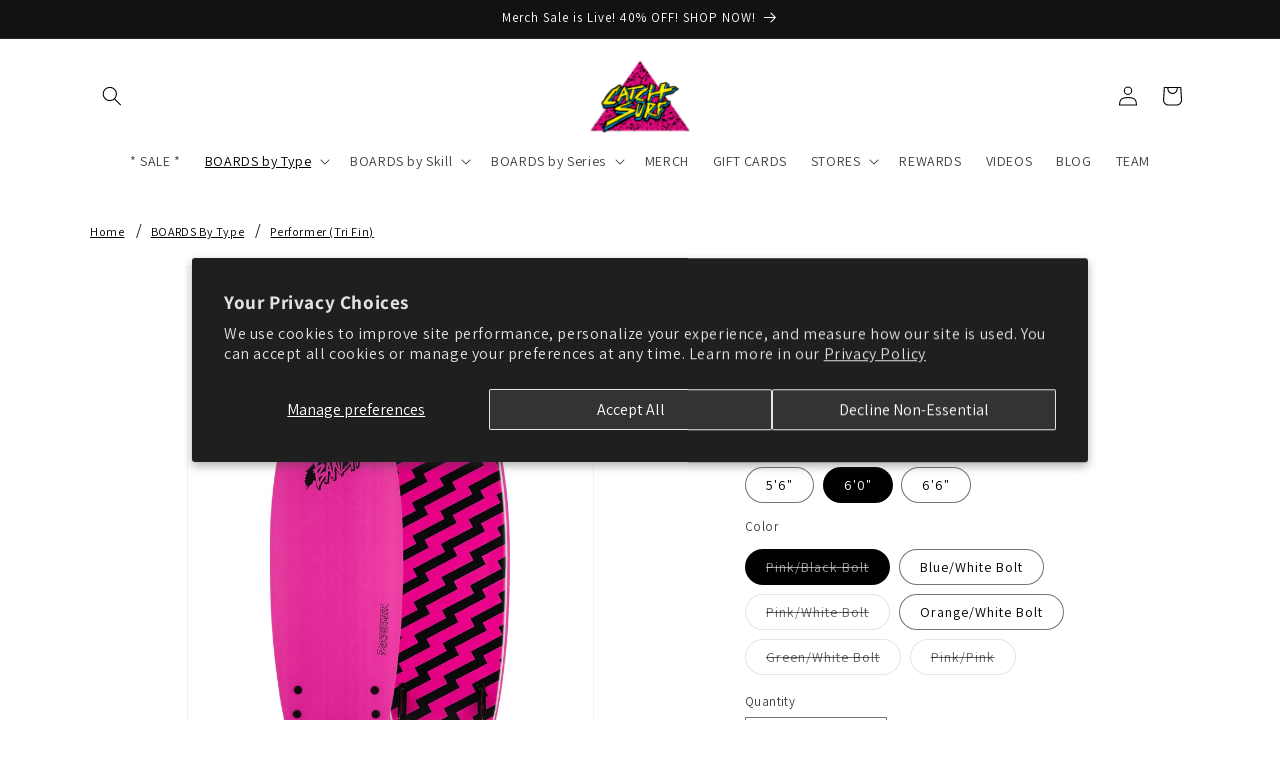

--- FILE ---
content_type: text/html; charset=utf-8
request_url: https://catchsurf.com/collections/fish-shapes/products/performer-tri-fin?variant=40431759229026
body_size: 48748
content:
<!doctype html>
<html class="no-js" lang="en">
  <style>
    .facet-filters__sort option[value='best-selling'] {
      display: none;
    }
  </style>
  <head>
    <script src="https://cdn.userway.org/widget.js" data-account="QhFNlhLEXd"></script>
    <meta charset="utf-8">
    <meta http-equiv="X-UA-Compatible" content="IE=edge">
    <meta name="viewport" content="width=device-width,initial-scale=1">
    <meta name="theme-color" content="">
    <link rel="canonical" href="https://catchsurf.com/products/performer-tri-fin">
  <!-- Request Metrics -->
    <script async crossorigin="anonymous"
    src="https://cdn.requestmetrics.com/agent/current/rm.js"
    data-rm-token="d9yk9ve:d5qx8ca"></script>
      <!-- Request Metrics --><link rel="icon" type="image/png" href="//catchsurf.com/cdn/shop/files/CS-Logo_200x200_a95d14f0-15f3-4bad-a3fa-f5fa1e272edd.png?crop=center&height=32&v=1712514847&width=32"><link rel="preconnect" href="https://fonts.shopifycdn.com" crossorigin><title>
      Performer (Tri Fin)
 &ndash; Catch Surf®</title>

    
      <meta name="description" content="The Wave Bandit Performer is the perfect blend of performance and durability, making it ideal for everyone from beginners to expert surfers. With its sleek fish shape and tri-fin setup, this board excels in all surf conditions, helping you rip down the line and carve clean turns in no time. Whether you&#39;re just starting">
    

    

<meta property="og:site_name" content="Catch Surf®">
<meta property="og:url" content="https://catchsurf.com/products/performer-tri-fin">
<meta property="og:title" content="Performer (Tri Fin)">
<meta property="og:type" content="product">
<meta property="og:description" content="The Wave Bandit Performer is the perfect blend of performance and durability, making it ideal for everyone from beginners to expert surfers. With its sleek fish shape and tri-fin setup, this board excels in all surf conditions, helping you rip down the line and carve clean turns in no time. Whether you&#39;re just starting"><meta property="og:image" content="http://catchsurf.com/cdn/shop/products/WB56_PK22_P_copy_9b08dd01-1748-4d66-b40a-99c477f18d1c.jpg?v=1692742739">
  <meta property="og:image:secure_url" content="https://catchsurf.com/cdn/shop/products/WB56_PK22_P_copy_9b08dd01-1748-4d66-b40a-99c477f18d1c.jpg?v=1692742739">
  <meta property="og:image:width" content="1517">
  <meta property="og:image:height" content="2048"><meta property="og:price:amount" content="299.99">
  <meta property="og:price:currency" content="USD"><meta name="twitter:card" content="summary_large_image">
<meta name="twitter:title" content="Performer (Tri Fin)">
<meta name="twitter:description" content="The Wave Bandit Performer is the perfect blend of performance and durability, making it ideal for everyone from beginners to expert surfers. With its sleek fish shape and tri-fin setup, this board excels in all surf conditions, helping you rip down the line and carve clean turns in no time. Whether you&#39;re just starting">


    <script src="//catchsurf.com/cdn/shop/t/81/assets/constants.js?v=158563610161624409731742521857" defer="defer"></script>
    <script src="//catchsurf.com/cdn/shop/t/81/assets/pubsub.js?v=158357773527763999511742521857" defer="defer"></script>
    <script src="//catchsurf.com/cdn/shop/t/81/assets/global.js?v=70217170161096812241742521857" defer="defer"></script>
    <script src="//catchsurf.com/cdn/shop/t/81/assets/custom.js?v=71221111494431755241742521857" defer="defer"></script><script src="//catchsurf.com/cdn/shop/t/81/assets/animations.js?v=147543090310097740301742521857" defer="defer"></script><script>window.performance && window.performance.mark && window.performance.mark('shopify.content_for_header.start');</script><meta name="google-site-verification" content="WQHDUJJHDWJ33fHFVm86l2x6mkDR4fzzDmXLA0u2064">
<meta name="facebook-domain-verification" content="0af2sdp0q8o9wwq47g09mwjv45op0g">
<meta id="shopify-digital-wallet" name="shopify-digital-wallet" content="/11547998/digital_wallets/dialog">
<meta name="shopify-checkout-api-token" content="f99c78cda74d52354f065adef11e2ac4">
<meta id="in-context-paypal-metadata" data-shop-id="11547998" data-venmo-supported="false" data-environment="production" data-locale="en_US" data-paypal-v4="true" data-currency="USD">
<link rel="alternate" type="application/json+oembed" href="https://catchsurf.com/products/performer-tri-fin.oembed">
<script async="async" src="/checkouts/internal/preloads.js?locale=en-US"></script>
<link rel="preconnect" href="https://shop.app" crossorigin="anonymous">
<script async="async" src="https://shop.app/checkouts/internal/preloads.js?locale=en-US&shop_id=11547998" crossorigin="anonymous"></script>
<script id="apple-pay-shop-capabilities" type="application/json">{"shopId":11547998,"countryCode":"US","currencyCode":"USD","merchantCapabilities":["supports3DS"],"merchantId":"gid:\/\/shopify\/Shop\/11547998","merchantName":"Catch Surf®","requiredBillingContactFields":["postalAddress","email","phone"],"requiredShippingContactFields":["postalAddress","email","phone"],"shippingType":"shipping","supportedNetworks":["visa","masterCard","amex","discover","elo","jcb"],"total":{"type":"pending","label":"Catch Surf®","amount":"1.00"},"shopifyPaymentsEnabled":true,"supportsSubscriptions":true}</script>
<script id="shopify-features" type="application/json">{"accessToken":"f99c78cda74d52354f065adef11e2ac4","betas":["rich-media-storefront-analytics"],"domain":"catchsurf.com","predictiveSearch":true,"shopId":11547998,"locale":"en"}</script>
<script>var Shopify = Shopify || {};
Shopify.shop = "catch-surf.myshopify.com";
Shopify.locale = "en";
Shopify.currency = {"active":"USD","rate":"1.0"};
Shopify.country = "US";
Shopify.theme = {"name":"catch-surf\/main 1.1","id":176767926638,"schema_name":"Dawn","schema_version":"13.0.1","theme_store_id":null,"role":"main"};
Shopify.theme.handle = "null";
Shopify.theme.style = {"id":null,"handle":null};
Shopify.cdnHost = "catchsurf.com/cdn";
Shopify.routes = Shopify.routes || {};
Shopify.routes.root = "/";</script>
<script type="module">!function(o){(o.Shopify=o.Shopify||{}).modules=!0}(window);</script>
<script>!function(o){function n(){var o=[];function n(){o.push(Array.prototype.slice.apply(arguments))}return n.q=o,n}var t=o.Shopify=o.Shopify||{};t.loadFeatures=n(),t.autoloadFeatures=n()}(window);</script>
<script>
  window.ShopifyPay = window.ShopifyPay || {};
  window.ShopifyPay.apiHost = "shop.app\/pay";
  window.ShopifyPay.redirectState = null;
</script>
<script id="shop-js-analytics" type="application/json">{"pageType":"product"}</script>
<script defer="defer" async type="module" src="//catchsurf.com/cdn/shopifycloud/shop-js/modules/v2/client.init-shop-cart-sync_BdyHc3Nr.en.esm.js"></script>
<script defer="defer" async type="module" src="//catchsurf.com/cdn/shopifycloud/shop-js/modules/v2/chunk.common_Daul8nwZ.esm.js"></script>
<script type="module">
  await import("//catchsurf.com/cdn/shopifycloud/shop-js/modules/v2/client.init-shop-cart-sync_BdyHc3Nr.en.esm.js");
await import("//catchsurf.com/cdn/shopifycloud/shop-js/modules/v2/chunk.common_Daul8nwZ.esm.js");

  window.Shopify.SignInWithShop?.initShopCartSync?.({"fedCMEnabled":true,"windoidEnabled":true});

</script>
<script defer="defer" async type="module" src="//catchsurf.com/cdn/shopifycloud/shop-js/modules/v2/client.payment-terms_MV4M3zvL.en.esm.js"></script>
<script defer="defer" async type="module" src="//catchsurf.com/cdn/shopifycloud/shop-js/modules/v2/chunk.common_Daul8nwZ.esm.js"></script>
<script defer="defer" async type="module" src="//catchsurf.com/cdn/shopifycloud/shop-js/modules/v2/chunk.modal_CQq8HTM6.esm.js"></script>
<script type="module">
  await import("//catchsurf.com/cdn/shopifycloud/shop-js/modules/v2/client.payment-terms_MV4M3zvL.en.esm.js");
await import("//catchsurf.com/cdn/shopifycloud/shop-js/modules/v2/chunk.common_Daul8nwZ.esm.js");
await import("//catchsurf.com/cdn/shopifycloud/shop-js/modules/v2/chunk.modal_CQq8HTM6.esm.js");

  
</script>
<script>
  window.Shopify = window.Shopify || {};
  if (!window.Shopify.featureAssets) window.Shopify.featureAssets = {};
  window.Shopify.featureAssets['shop-js'] = {"shop-cart-sync":["modules/v2/client.shop-cart-sync_QYOiDySF.en.esm.js","modules/v2/chunk.common_Daul8nwZ.esm.js"],"init-fed-cm":["modules/v2/client.init-fed-cm_DchLp9rc.en.esm.js","modules/v2/chunk.common_Daul8nwZ.esm.js"],"shop-button":["modules/v2/client.shop-button_OV7bAJc5.en.esm.js","modules/v2/chunk.common_Daul8nwZ.esm.js"],"init-windoid":["modules/v2/client.init-windoid_DwxFKQ8e.en.esm.js","modules/v2/chunk.common_Daul8nwZ.esm.js"],"shop-cash-offers":["modules/v2/client.shop-cash-offers_DWtL6Bq3.en.esm.js","modules/v2/chunk.common_Daul8nwZ.esm.js","modules/v2/chunk.modal_CQq8HTM6.esm.js"],"shop-toast-manager":["modules/v2/client.shop-toast-manager_CX9r1SjA.en.esm.js","modules/v2/chunk.common_Daul8nwZ.esm.js"],"init-shop-email-lookup-coordinator":["modules/v2/client.init-shop-email-lookup-coordinator_UhKnw74l.en.esm.js","modules/v2/chunk.common_Daul8nwZ.esm.js"],"pay-button":["modules/v2/client.pay-button_DzxNnLDY.en.esm.js","modules/v2/chunk.common_Daul8nwZ.esm.js"],"avatar":["modules/v2/client.avatar_BTnouDA3.en.esm.js"],"init-shop-cart-sync":["modules/v2/client.init-shop-cart-sync_BdyHc3Nr.en.esm.js","modules/v2/chunk.common_Daul8nwZ.esm.js"],"shop-login-button":["modules/v2/client.shop-login-button_D8B466_1.en.esm.js","modules/v2/chunk.common_Daul8nwZ.esm.js","modules/v2/chunk.modal_CQq8HTM6.esm.js"],"init-customer-accounts-sign-up":["modules/v2/client.init-customer-accounts-sign-up_C8fpPm4i.en.esm.js","modules/v2/client.shop-login-button_D8B466_1.en.esm.js","modules/v2/chunk.common_Daul8nwZ.esm.js","modules/v2/chunk.modal_CQq8HTM6.esm.js"],"init-shop-for-new-customer-accounts":["modules/v2/client.init-shop-for-new-customer-accounts_CVTO0Ztu.en.esm.js","modules/v2/client.shop-login-button_D8B466_1.en.esm.js","modules/v2/chunk.common_Daul8nwZ.esm.js","modules/v2/chunk.modal_CQq8HTM6.esm.js"],"init-customer-accounts":["modules/v2/client.init-customer-accounts_dRgKMfrE.en.esm.js","modules/v2/client.shop-login-button_D8B466_1.en.esm.js","modules/v2/chunk.common_Daul8nwZ.esm.js","modules/v2/chunk.modal_CQq8HTM6.esm.js"],"shop-follow-button":["modules/v2/client.shop-follow-button_CkZpjEct.en.esm.js","modules/v2/chunk.common_Daul8nwZ.esm.js","modules/v2/chunk.modal_CQq8HTM6.esm.js"],"lead-capture":["modules/v2/client.lead-capture_BntHBhfp.en.esm.js","modules/v2/chunk.common_Daul8nwZ.esm.js","modules/v2/chunk.modal_CQq8HTM6.esm.js"],"checkout-modal":["modules/v2/client.checkout-modal_CfxcYbTm.en.esm.js","modules/v2/chunk.common_Daul8nwZ.esm.js","modules/v2/chunk.modal_CQq8HTM6.esm.js"],"shop-login":["modules/v2/client.shop-login_Da4GZ2H6.en.esm.js","modules/v2/chunk.common_Daul8nwZ.esm.js","modules/v2/chunk.modal_CQq8HTM6.esm.js"],"payment-terms":["modules/v2/client.payment-terms_MV4M3zvL.en.esm.js","modules/v2/chunk.common_Daul8nwZ.esm.js","modules/v2/chunk.modal_CQq8HTM6.esm.js"]};
</script>
<script>(function() {
  var isLoaded = false;
  function asyncLoad() {
    if (isLoaded) return;
    isLoaded = true;
    var urls = ["https:\/\/cdn-loyalty.yotpo.com\/loader\/RDnQSrpuXxh-JuC6_yLszg.js?shop=catch-surf.myshopify.com","https:\/\/size-charts-relentless.herokuapp.com\/js\/size-charts-relentless.js?shop=catch-surf.myshopify.com","https:\/\/cdn.logbase.io\/lb-upsell-wrapper.js?shop=catch-surf.myshopify.com","https:\/\/d1o5e9vlirdalo.cloudfront.net\/vfLoader.js?pk=catchsurf\u0026e=prod\u0026shop=catch-surf.myshopify.com","https:\/\/cdn-widgetsrepository.yotpo.com\/v1\/loader\/2i2cZorvFtCYyYdKvRj62g8bss5UM5fjdLd0nljN?shop=catch-surf.myshopify.com","https:\/\/shy.elfsight.com\/p\/platform.js?shop=catch-surf.myshopify.com","https:\/\/s3.eu-west-1.amazonaws.com\/production-klarna-il-shopify-osm\/92787f15db12fb463b65c34ecd1d1c44a20dc9da\/catch-surf.myshopify.com-1742579342746.js?shop=catch-surf.myshopify.com"];
    for (var i = 0; i < urls.length; i++) {
      var s = document.createElement('script');
      s.type = 'text/javascript';
      s.async = true;
      s.src = urls[i];
      var x = document.getElementsByTagName('script')[0];
      x.parentNode.insertBefore(s, x);
    }
  };
  if(window.attachEvent) {
    window.attachEvent('onload', asyncLoad);
  } else {
    window.addEventListener('load', asyncLoad, false);
  }
})();</script>
<script id="__st">var __st={"a":11547998,"offset":-28800,"reqid":"c043c970-7fd7-490e-884d-8e9110805d53-1769021245","pageurl":"catchsurf.com\/collections\/fish-shapes\/products\/performer-tri-fin?variant=40431759229026","u":"451ef51f36fe","p":"product","rtyp":"product","rid":6894266482786};</script>
<script>window.ShopifyPaypalV4VisibilityTracking = true;</script>
<script id="captcha-bootstrap">!function(){'use strict';const t='contact',e='account',n='new_comment',o=[[t,t],['blogs',n],['comments',n],[t,'customer']],c=[[e,'customer_login'],[e,'guest_login'],[e,'recover_customer_password'],[e,'create_customer']],r=t=>t.map((([t,e])=>`form[action*='/${t}']:not([data-nocaptcha='true']) input[name='form_type'][value='${e}']`)).join(','),a=t=>()=>t?[...document.querySelectorAll(t)].map((t=>t.form)):[];function s(){const t=[...o],e=r(t);return a(e)}const i='password',u='form_key',d=['recaptcha-v3-token','g-recaptcha-response','h-captcha-response',i],f=()=>{try{return window.sessionStorage}catch{return}},m='__shopify_v',_=t=>t.elements[u];function p(t,e,n=!1){try{const o=window.sessionStorage,c=JSON.parse(o.getItem(e)),{data:r}=function(t){const{data:e,action:n}=t;return t[m]||n?{data:e,action:n}:{data:t,action:n}}(c);for(const[e,n]of Object.entries(r))t.elements[e]&&(t.elements[e].value=n);n&&o.removeItem(e)}catch(o){console.error('form repopulation failed',{error:o})}}const l='form_type',E='cptcha';function T(t){t.dataset[E]=!0}const w=window,h=w.document,L='Shopify',v='ce_forms',y='captcha';let A=!1;((t,e)=>{const n=(g='f06e6c50-85a8-45c8-87d0-21a2b65856fe',I='https://cdn.shopify.com/shopifycloud/storefront-forms-hcaptcha/ce_storefront_forms_captcha_hcaptcha.v1.5.2.iife.js',D={infoText:'Protected by hCaptcha',privacyText:'Privacy',termsText:'Terms'},(t,e,n)=>{const o=w[L][v],c=o.bindForm;if(c)return c(t,g,e,D).then(n);var r;o.q.push([[t,g,e,D],n]),r=I,A||(h.body.append(Object.assign(h.createElement('script'),{id:'captcha-provider',async:!0,src:r})),A=!0)});var g,I,D;w[L]=w[L]||{},w[L][v]=w[L][v]||{},w[L][v].q=[],w[L][y]=w[L][y]||{},w[L][y].protect=function(t,e){n(t,void 0,e),T(t)},Object.freeze(w[L][y]),function(t,e,n,w,h,L){const[v,y,A,g]=function(t,e,n){const i=e?o:[],u=t?c:[],d=[...i,...u],f=r(d),m=r(i),_=r(d.filter((([t,e])=>n.includes(e))));return[a(f),a(m),a(_),s()]}(w,h,L),I=t=>{const e=t.target;return e instanceof HTMLFormElement?e:e&&e.form},D=t=>v().includes(t);t.addEventListener('submit',(t=>{const e=I(t);if(!e)return;const n=D(e)&&!e.dataset.hcaptchaBound&&!e.dataset.recaptchaBound,o=_(e),c=g().includes(e)&&(!o||!o.value);(n||c)&&t.preventDefault(),c&&!n&&(function(t){try{if(!f())return;!function(t){const e=f();if(!e)return;const n=_(t);if(!n)return;const o=n.value;o&&e.removeItem(o)}(t);const e=Array.from(Array(32),(()=>Math.random().toString(36)[2])).join('');!function(t,e){_(t)||t.append(Object.assign(document.createElement('input'),{type:'hidden',name:u})),t.elements[u].value=e}(t,e),function(t,e){const n=f();if(!n)return;const o=[...t.querySelectorAll(`input[type='${i}']`)].map((({name:t})=>t)),c=[...d,...o],r={};for(const[a,s]of new FormData(t).entries())c.includes(a)||(r[a]=s);n.setItem(e,JSON.stringify({[m]:1,action:t.action,data:r}))}(t,e)}catch(e){console.error('failed to persist form',e)}}(e),e.submit())}));const S=(t,e)=>{t&&!t.dataset[E]&&(n(t,e.some((e=>e===t))),T(t))};for(const o of['focusin','change'])t.addEventListener(o,(t=>{const e=I(t);D(e)&&S(e,y())}));const B=e.get('form_key'),M=e.get(l),P=B&&M;t.addEventListener('DOMContentLoaded',(()=>{const t=y();if(P)for(const e of t)e.elements[l].value===M&&p(e,B);[...new Set([...A(),...v().filter((t=>'true'===t.dataset.shopifyCaptcha))])].forEach((e=>S(e,t)))}))}(h,new URLSearchParams(w.location.search),n,t,e,['guest_login'])})(!0,!0)}();</script>
<script integrity="sha256-4kQ18oKyAcykRKYeNunJcIwy7WH5gtpwJnB7kiuLZ1E=" data-source-attribution="shopify.loadfeatures" defer="defer" src="//catchsurf.com/cdn/shopifycloud/storefront/assets/storefront/load_feature-a0a9edcb.js" crossorigin="anonymous"></script>
<script crossorigin="anonymous" defer="defer" src="//catchsurf.com/cdn/shopifycloud/storefront/assets/shopify_pay/storefront-65b4c6d7.js?v=20250812"></script>
<script data-source-attribution="shopify.dynamic_checkout.dynamic.init">var Shopify=Shopify||{};Shopify.PaymentButton=Shopify.PaymentButton||{isStorefrontPortableWallets:!0,init:function(){window.Shopify.PaymentButton.init=function(){};var t=document.createElement("script");t.src="https://catchsurf.com/cdn/shopifycloud/portable-wallets/latest/portable-wallets.en.js",t.type="module",document.head.appendChild(t)}};
</script>
<script data-source-attribution="shopify.dynamic_checkout.buyer_consent">
  function portableWalletsHideBuyerConsent(e){var t=document.getElementById("shopify-buyer-consent"),n=document.getElementById("shopify-subscription-policy-button");t&&n&&(t.classList.add("hidden"),t.setAttribute("aria-hidden","true"),n.removeEventListener("click",e))}function portableWalletsShowBuyerConsent(e){var t=document.getElementById("shopify-buyer-consent"),n=document.getElementById("shopify-subscription-policy-button");t&&n&&(t.classList.remove("hidden"),t.removeAttribute("aria-hidden"),n.addEventListener("click",e))}window.Shopify?.PaymentButton&&(window.Shopify.PaymentButton.hideBuyerConsent=portableWalletsHideBuyerConsent,window.Shopify.PaymentButton.showBuyerConsent=portableWalletsShowBuyerConsent);
</script>
<script>
  function portableWalletsCleanup(e){e&&e.src&&console.error("Failed to load portable wallets script "+e.src);var t=document.querySelectorAll("shopify-accelerated-checkout .shopify-payment-button__skeleton, shopify-accelerated-checkout-cart .wallet-cart-button__skeleton"),e=document.getElementById("shopify-buyer-consent");for(let e=0;e<t.length;e++)t[e].remove();e&&e.remove()}function portableWalletsNotLoadedAsModule(e){e instanceof ErrorEvent&&"string"==typeof e.message&&e.message.includes("import.meta")&&"string"==typeof e.filename&&e.filename.includes("portable-wallets")&&(window.removeEventListener("error",portableWalletsNotLoadedAsModule),window.Shopify.PaymentButton.failedToLoad=e,"loading"===document.readyState?document.addEventListener("DOMContentLoaded",window.Shopify.PaymentButton.init):window.Shopify.PaymentButton.init())}window.addEventListener("error",portableWalletsNotLoadedAsModule);
</script>

<script type="module" src="https://catchsurf.com/cdn/shopifycloud/portable-wallets/latest/portable-wallets.en.js" onError="portableWalletsCleanup(this)" crossorigin="anonymous"></script>
<script nomodule>
  document.addEventListener("DOMContentLoaded", portableWalletsCleanup);
</script>

<script id='scb4127' type='text/javascript' async='' src='https://catchsurf.com/cdn/shopifycloud/privacy-banner/storefront-banner.js'></script><link id="shopify-accelerated-checkout-styles" rel="stylesheet" media="screen" href="https://catchsurf.com/cdn/shopifycloud/portable-wallets/latest/accelerated-checkout-backwards-compat.css" crossorigin="anonymous">
<style id="shopify-accelerated-checkout-cart">
        #shopify-buyer-consent {
  margin-top: 1em;
  display: inline-block;
  width: 100%;
}

#shopify-buyer-consent.hidden {
  display: none;
}

#shopify-subscription-policy-button {
  background: none;
  border: none;
  padding: 0;
  text-decoration: underline;
  font-size: inherit;
  cursor: pointer;
}

#shopify-subscription-policy-button::before {
  box-shadow: none;
}

      </style>
<script id="sections-script" data-sections="header" defer="defer" src="//catchsurf.com/cdn/shop/t/81/compiled_assets/scripts.js?v=59159"></script>
<script>window.performance && window.performance.mark && window.performance.mark('shopify.content_for_header.end');</script>


    <style data-shopify>
      @font-face {
  font-family: Assistant;
  font-weight: 400;
  font-style: normal;
  font-display: swap;
  src: url("//catchsurf.com/cdn/fonts/assistant/assistant_n4.9120912a469cad1cc292572851508ca49d12e768.woff2") format("woff2"),
       url("//catchsurf.com/cdn/fonts/assistant/assistant_n4.6e9875ce64e0fefcd3f4446b7ec9036b3ddd2985.woff") format("woff");
}

      @font-face {
  font-family: Assistant;
  font-weight: 700;
  font-style: normal;
  font-display: swap;
  src: url("//catchsurf.com/cdn/fonts/assistant/assistant_n7.bf44452348ec8b8efa3aa3068825305886b1c83c.woff2") format("woff2"),
       url("//catchsurf.com/cdn/fonts/assistant/assistant_n7.0c887fee83f6b3bda822f1150b912c72da0f7b64.woff") format("woff");
}

      
      
      @font-face {
  font-family: Assistant;
  font-weight: 400;
  font-style: normal;
  font-display: swap;
  src: url("//catchsurf.com/cdn/fonts/assistant/assistant_n4.9120912a469cad1cc292572851508ca49d12e768.woff2") format("woff2"),
       url("//catchsurf.com/cdn/fonts/assistant/assistant_n4.6e9875ce64e0fefcd3f4446b7ec9036b3ddd2985.woff") format("woff");
}


      
        :root,
        .color-scheme-1 {
          --color-background: 255,255,255;
        
          --gradient-background: #ffffff;
        

        

        --color-foreground: 0,0,0;
        --color-background-contrast: 191,191,191;
        --color-shadow: 0,0,0;
        --color-button: 0,0,0;
        --color-button-text: 255,255,255;
        --color-secondary-button: 255,255,255;
        --color-secondary-button-text: 0,0,0;
        --color-link: 0,0,0;
        --color-badge-foreground: 0,0,0;
        --color-badge-background: 255,255,255;
        --color-badge-border: 0,0,0;
        --payment-terms-background-color: rgb(255 255 255);
      }
      
        
        .color-scheme-2 {
          --color-background: 243,243,243;
        
          --gradient-background: #f3f3f3;
        

        

        --color-foreground: 18,18,18;
        --color-background-contrast: 179,179,179;
        --color-shadow: 18,18,18;
        --color-button: 18,18,18;
        --color-button-text: 243,243,243;
        --color-secondary-button: 243,243,243;
        --color-secondary-button-text: 18,18,18;
        --color-link: 18,18,18;
        --color-badge-foreground: 18,18,18;
        --color-badge-background: 243,243,243;
        --color-badge-border: 18,18,18;
        --payment-terms-background-color: rgb(243 243 243);
      }
      
        
        .color-scheme-3 {
          --color-background: 36,40,51;
        
          --gradient-background: #242833;
        

        

        --color-foreground: 255,255,255;
        --color-background-contrast: 47,52,66;
        --color-shadow: 18,18,18;
        --color-button: 255,255,255;
        --color-button-text: 0,0,0;
        --color-secondary-button: 36,40,51;
        --color-secondary-button-text: 255,255,255;
        --color-link: 255,255,255;
        --color-badge-foreground: 255,255,255;
        --color-badge-background: 36,40,51;
        --color-badge-border: 255,255,255;
        --payment-terms-background-color: rgb(36 40 51);
      }
      
        
        .color-scheme-4 {
          --color-background: 18,18,18;
        
          --gradient-background: #121212;
        

        

        --color-foreground: 255,255,255;
        --color-background-contrast: 146,146,146;
        --color-shadow: 18,18,18;
        --color-button: 255,255,255;
        --color-button-text: 18,18,18;
        --color-secondary-button: 18,18,18;
        --color-secondary-button-text: 255,255,255;
        --color-link: 255,255,255;
        --color-badge-foreground: 255,255,255;
        --color-badge-background: 18,18,18;
        --color-badge-border: 255,255,255;
        --payment-terms-background-color: rgb(18 18 18);
      }
      
        
        .color-scheme-5 {
          --color-background: 51,79,180;
        
          --gradient-background: #334fb4;
        

        

        --color-foreground: 255,255,255;
        --color-background-contrast: 23,35,81;
        --color-shadow: 18,18,18;
        --color-button: 255,255,255;
        --color-button-text: 51,79,180;
        --color-secondary-button: 51,79,180;
        --color-secondary-button-text: 255,255,255;
        --color-link: 255,255,255;
        --color-badge-foreground: 255,255,255;
        --color-badge-background: 51,79,180;
        --color-badge-border: 255,255,255;
        --payment-terms-background-color: rgb(51 79 180);
      }
      

      body, .color-scheme-1, .color-scheme-2, .color-scheme-3, .color-scheme-4, .color-scheme-5 {
        color: rgba(var(--color-foreground), 0.75);
        background-color: rgb(var(--color-background));
      }

      :root {
        --font-body-family: Assistant, sans-serif;
        --font-body-style: normal;
        --font-body-weight: 400;
        --font-body-weight-bold: 700;

        --font-heading-family: Assistant, sans-serif;
        --font-heading-style: normal;
        --font-heading-weight: 400;

        --font-body-scale: 1.0;
        --font-heading-scale: 1.0;

        --media-padding: px;
        --media-border-opacity: 0.05;
        --media-border-width: 1px;
        --media-radius: 0px;
        --media-shadow-opacity: 0.0;
        --media-shadow-horizontal-offset: 0px;
        --media-shadow-vertical-offset: 2px;
        --media-shadow-blur-radius: 5px;
        --media-shadow-visible: 0;

        --page-width: 120rem;
        --page-width-margin: 0rem;

        --product-card-image-padding: 0.0rem;
        --product-card-corner-radius: 0.0rem;
        --product-card-text-alignment: center;
        --product-card-border-width: 0.0rem;
        --product-card-border-opacity: 0.1;
        --product-card-shadow-opacity: 0.0;
        --product-card-shadow-visible: 0;
        --product-card-shadow-horizontal-offset: 0.0rem;
        --product-card-shadow-vertical-offset: 0.4rem;
        --product-card-shadow-blur-radius: 0.5rem;

        --collection-card-image-padding: 0.0rem;
        --collection-card-corner-radius: 0.0rem;
        --collection-card-text-alignment: left;
        --collection-card-border-width: 0.0rem;
        --collection-card-border-opacity: 0.1;
        --collection-card-shadow-opacity: 0.0;
        --collection-card-shadow-visible: 0;
        --collection-card-shadow-horizontal-offset: 0.0rem;
        --collection-card-shadow-vertical-offset: 0.4rem;
        --collection-card-shadow-blur-radius: 0.5rem;

        --blog-card-image-padding: 0.0rem;
        --blog-card-corner-radius: 0.0rem;
        --blog-card-text-alignment: left;
        --blog-card-border-width: 0.0rem;
        --blog-card-border-opacity: 0.1;
        --blog-card-shadow-opacity: 0.0;
        --blog-card-shadow-visible: 0;
        --blog-card-shadow-horizontal-offset: 0.0rem;
        --blog-card-shadow-vertical-offset: 0.4rem;
        --blog-card-shadow-blur-radius: 0.5rem;

        --badge-corner-radius: 4.0rem;

        --popup-border-width: 1px;
        --popup-border-opacity: 0.1;
        --popup-corner-radius: 0px;
        --popup-shadow-opacity: 0.05;
        --popup-shadow-horizontal-offset: 0px;
        --popup-shadow-vertical-offset: 4px;
        --popup-shadow-blur-radius: 5px;

        --drawer-border-width: 1px;
        --drawer-border-opacity: 0.1;
        --drawer-shadow-opacity: 0.0;
        --drawer-shadow-horizontal-offset: 0px;
        --drawer-shadow-vertical-offset: 4px;
        --drawer-shadow-blur-radius: 5px;

        --spacing-sections-desktop: 0px;
        --spacing-sections-mobile: 0px;

        --grid-desktop-vertical-spacing: 8px;
        --grid-desktop-horizontal-spacing: 8px;
        --grid-mobile-vertical-spacing: 4px;
        --grid-mobile-horizontal-spacing: 4px;

        --text-boxes-border-opacity: 0.1;
        --text-boxes-border-width: 0px;
        --text-boxes-radius: 0px;
        --text-boxes-shadow-opacity: 0.0;
        --text-boxes-shadow-visible: 0;
        --text-boxes-shadow-horizontal-offset: 0px;
        --text-boxes-shadow-vertical-offset: 4px;
        --text-boxes-shadow-blur-radius: 5px;

        --buttons-radius: 0px;
        --buttons-radius-outset: 0px;
        --buttons-border-width: 1px;
        --buttons-border-opacity: 1.0;
        --buttons-shadow-opacity: 0.0;
        --buttons-shadow-visible: 0;
        --buttons-shadow-horizontal-offset: 0px;
        --buttons-shadow-vertical-offset: 4px;
        --buttons-shadow-blur-radius: 5px;
        --buttons-border-offset: 0px;

        --inputs-radius: 0px;
        --inputs-border-width: 1px;
        --inputs-border-opacity: 0.55;
        --inputs-shadow-opacity: 0.0;
        --inputs-shadow-horizontal-offset: 0px;
        --inputs-margin-offset: 0px;
        --inputs-shadow-vertical-offset: 4px;
        --inputs-shadow-blur-radius: 5px;
        --inputs-radius-outset: 0px;

        --variant-pills-radius: 40px;
        --variant-pills-border-width: 1px;
        --variant-pills-border-opacity: 0.55;
        --variant-pills-shadow-opacity: 0.0;
        --variant-pills-shadow-horizontal-offset: 0px;
        --variant-pills-shadow-vertical-offset: 4px;
        --variant-pills-shadow-blur-radius: 5px;
      }

      *,
      *::before,
      *::after {
        box-sizing: inherit;
      }

      html {
        box-sizing: border-box;
        font-size: calc(var(--font-body-scale) * 62.5%);
        height: 100%;
      }

      body {
        display: grid;
        grid-template-rows: auto auto 1fr auto;
        grid-template-columns: 100%;
        min-height: 100%;
        margin: 0;
        font-size: 1.5rem;
        letter-spacing: 0.06rem;
        line-height: calc(1 + 0.8 / var(--font-body-scale));
        font-family: var(--font-body-family);
        font-style: var(--font-body-style);
        font-weight: var(--font-body-weight);
      }

      @media screen and (min-width: 750px) {
        body {
          font-size: 1.6rem;
        }
      }
    </style>

    <link href="//catchsurf.com/cdn/shop/t/81/assets/base.css?v=64191826928806466841742831401" rel="stylesheet" type="text/css" media="all" />
    <link href="//catchsurf.com/cdn/shop/t/81/assets/custom.css?v=163194808511180424821742521857" rel="stylesheet" type="text/css" media="all" />
<link rel="preload" as="font" href="//catchsurf.com/cdn/fonts/assistant/assistant_n4.9120912a469cad1cc292572851508ca49d12e768.woff2" type="font/woff2" crossorigin><link rel="preload" as="font" href="//catchsurf.com/cdn/fonts/assistant/assistant_n4.9120912a469cad1cc292572851508ca49d12e768.woff2" type="font/woff2" crossorigin><link
        rel="stylesheet"
        href="//catchsurf.com/cdn/shop/t/81/assets/component-predictive-search.css?v=85913294783299393391742521857"
        media="print"
        onload="this.media='all'"
      ><script>
      document.documentElement.className = document.documentElement.className.replace('no-js', 'js');
      if (Shopify.designMode) {
        document.documentElement.classList.add('shopify-design-mode');
      }
    </script>
    <!-- jquery -->
    <script src="https://cdnjs.cloudflare.com/ajax/libs/jquery/3.6.0/jquery.min.js"></script>
    <script src="https://code.jquery.com/jquery-3.7.0.min.js" defer="defer"></script>
    <!-- swiper css -->
    <link href="//catchsurf.com/cdn/shop/t/81/assets/swiper-bundle-min.css?v=47390912066492222611742521857" rel="stylesheet" type="text/css" media="all" />
    <!-- swiper js -->
    <script src="//catchsurf.com/cdn/shop/t/81/assets/swiper-bundle-min.js?v=30986975797822707101742521857" defer="defer"></script>
  <!-- BEGIN app block: shopify://apps/yotpo-product-reviews/blocks/settings/eb7dfd7d-db44-4334-bc49-c893b51b36cf -->


<script type="text/javascript">
  (function e(){var e=document.createElement("script");
  e.type="text/javascript",e.async=true,
  e.src="//staticw2.yotpo.com//widget.js?lang=en";
  var t=document.getElementsByTagName("script")[0];
  t.parentNode.insertBefore(e,t)})();
</script>



  
<!-- END app block --><!-- BEGIN app block: shopify://apps/yotpo-product-reviews/blocks/reviews_tab/eb7dfd7d-db44-4334-bc49-c893b51b36cf -->



<!-- END app block --><!-- BEGIN app block: shopify://apps/klaviyo-email-marketing-sms/blocks/klaviyo-onsite-embed/2632fe16-c075-4321-a88b-50b567f42507 -->












  <script async src="https://static.klaviyo.com/onsite/js/PVHC39/klaviyo.js?company_id=PVHC39"></script>
  <script>!function(){if(!window.klaviyo){window._klOnsite=window._klOnsite||[];try{window.klaviyo=new Proxy({},{get:function(n,i){return"push"===i?function(){var n;(n=window._klOnsite).push.apply(n,arguments)}:function(){for(var n=arguments.length,o=new Array(n),w=0;w<n;w++)o[w]=arguments[w];var t="function"==typeof o[o.length-1]?o.pop():void 0,e=new Promise((function(n){window._klOnsite.push([i].concat(o,[function(i){t&&t(i),n(i)}]))}));return e}}})}catch(n){window.klaviyo=window.klaviyo||[],window.klaviyo.push=function(){var n;(n=window._klOnsite).push.apply(n,arguments)}}}}();</script>

  
    <script id="viewed_product">
      if (item == null) {
        var _learnq = _learnq || [];

        var MetafieldReviews = null
        var MetafieldYotpoRating = null
        var MetafieldYotpoCount = null
        var MetafieldLooxRating = null
        var MetafieldLooxCount = null
        var okendoProduct = null
        var okendoProductReviewCount = null
        var okendoProductReviewAverageValue = null
        try {
          // The following fields are used for Customer Hub recently viewed in order to add reviews.
          // This information is not part of __kla_viewed. Instead, it is part of __kla_viewed_reviewed_items
          MetafieldReviews = {"rating":{"scale_min":"1.0","scale_max":"5.0","value":"5.0"},"rating_count":4};
          MetafieldYotpoRating = "5"
          MetafieldYotpoCount = "4"
          MetafieldLooxRating = null
          MetafieldLooxCount = null

          okendoProduct = null
          // If the okendo metafield is not legacy, it will error, which then requires the new json formatted data
          if (okendoProduct && 'error' in okendoProduct) {
            okendoProduct = null
          }
          okendoProductReviewCount = okendoProduct ? okendoProduct.reviewCount : null
          okendoProductReviewAverageValue = okendoProduct ? okendoProduct.reviewAverageValue : null
        } catch (error) {
          console.error('Error in Klaviyo onsite reviews tracking:', error);
        }

        var item = {
          Name: "Performer (Tri Fin)",
          ProductID: 6894266482786,
          Categories: ["ADVANCED SURFBOARDS","BOARDS","BOARDS - IN STOCK","FISH SHAPES","INTERMEDIATE SURFBOARDS","Skippers, RNFs \u0026 Fishes","WAVE BANDIT","WAVE BANDIT"],
          ImageURL: "https://catchsurf.com/cdn/shop/products/WB56_PK22_P_copy_9b08dd01-1748-4d66-b40a-99c477f18d1c_grande.jpg?v=1692742739",
          URL: "https://catchsurf.com/products/performer-tri-fin",
          Brand: "Wave Bandit",
          Price: "$ 299.99",
          Value: "299.99",
          CompareAtPrice: "$ 349.99"
        };
        _learnq.push(['track', 'Viewed Product', item]);
        _learnq.push(['trackViewedItem', {
          Title: item.Name,
          ItemId: item.ProductID,
          Categories: item.Categories,
          ImageUrl: item.ImageURL,
          Url: item.URL,
          Metadata: {
            Brand: item.Brand,
            Price: item.Price,
            Value: item.Value,
            CompareAtPrice: item.CompareAtPrice
          },
          metafields:{
            reviews: MetafieldReviews,
            yotpo:{
              rating: MetafieldYotpoRating,
              count: MetafieldYotpoCount,
            },
            loox:{
              rating: MetafieldLooxRating,
              count: MetafieldLooxCount,
            },
            okendo: {
              rating: okendoProductReviewAverageValue,
              count: okendoProductReviewCount,
            }
          }
        }]);
      }
    </script>
  




  <script>
    window.klaviyoReviewsProductDesignMode = false
  </script>







<!-- END app block --><!-- BEGIN app block: shopify://apps/yotpo-loyalty-rewards/blocks/loader-app-embed-block/2f9660df-5018-4e02-9868-ee1fb88d6ccd -->
    <script src="https://cdn-widgetsrepository.yotpo.com/v1/loader/RDnQSrpuXxh-JuC6_yLszg" async></script>




<!-- END app block --><!-- BEGIN app block: shopify://apps/instafeed/blocks/head-block/c447db20-095d-4a10-9725-b5977662c9d5 --><link rel="preconnect" href="https://cdn.nfcube.com/">
<link rel="preconnect" href="https://scontent.cdninstagram.com/">


  <script>
    document.addEventListener('DOMContentLoaded', function () {
      let instafeedScript = document.createElement('script');

      
        instafeedScript.src = 'https://cdn.nfcube.com/instafeed-f027c437788d89cc280edbd1c718570b.js';
      

      document.body.appendChild(instafeedScript);
    });
  </script>





<!-- END app block --><script src="https://cdn.shopify.com/extensions/019bda3a-2c4a-736e-86e2-2d7eec89e258/dealeasy-202/assets/lb-dealeasy.js" type="text/javascript" defer="defer"></script>
<script src="https://cdn.shopify.com/extensions/019b7cd0-6587-73c3-9937-bcc2249fa2c4/lb-upsell-227/assets/lb-selleasy.js" type="text/javascript" defer="defer"></script>
<script src="https://cdn.shopify.com/extensions/019bdd41-570b-7385-9c0a-8ff17d392ff1/loop-returns-341/assets/onstore-block.js" type="text/javascript" defer="defer"></script>
<link href="https://cdn.shopify.com/extensions/019bdd41-570b-7385-9c0a-8ff17d392ff1/loop-returns-341/assets/onstore-block.css" rel="stylesheet" type="text/css" media="all">
<link href="https://monorail-edge.shopifysvc.com" rel="dns-prefetch">
<script>(function(){if ("sendBeacon" in navigator && "performance" in window) {try {var session_token_from_headers = performance.getEntriesByType('navigation')[0].serverTiming.find(x => x.name == '_s').description;} catch {var session_token_from_headers = undefined;}var session_cookie_matches = document.cookie.match(/_shopify_s=([^;]*)/);var session_token_from_cookie = session_cookie_matches && session_cookie_matches.length === 2 ? session_cookie_matches[1] : "";var session_token = session_token_from_headers || session_token_from_cookie || "";function handle_abandonment_event(e) {var entries = performance.getEntries().filter(function(entry) {return /monorail-edge.shopifysvc.com/.test(entry.name);});if (!window.abandonment_tracked && entries.length === 0) {window.abandonment_tracked = true;var currentMs = Date.now();var navigation_start = performance.timing.navigationStart;var payload = {shop_id: 11547998,url: window.location.href,navigation_start,duration: currentMs - navigation_start,session_token,page_type: "product"};window.navigator.sendBeacon("https://monorail-edge.shopifysvc.com/v1/produce", JSON.stringify({schema_id: "online_store_buyer_site_abandonment/1.1",payload: payload,metadata: {event_created_at_ms: currentMs,event_sent_at_ms: currentMs}}));}}window.addEventListener('pagehide', handle_abandonment_event);}}());</script>
<script id="web-pixels-manager-setup">(function e(e,d,r,n,o){if(void 0===o&&(o={}),!Boolean(null===(a=null===(i=window.Shopify)||void 0===i?void 0:i.analytics)||void 0===a?void 0:a.replayQueue)){var i,a;window.Shopify=window.Shopify||{};var t=window.Shopify;t.analytics=t.analytics||{};var s=t.analytics;s.replayQueue=[],s.publish=function(e,d,r){return s.replayQueue.push([e,d,r]),!0};try{self.performance.mark("wpm:start")}catch(e){}var l=function(){var e={modern:/Edge?\/(1{2}[4-9]|1[2-9]\d|[2-9]\d{2}|\d{4,})\.\d+(\.\d+|)|Firefox\/(1{2}[4-9]|1[2-9]\d|[2-9]\d{2}|\d{4,})\.\d+(\.\d+|)|Chrom(ium|e)\/(9{2}|\d{3,})\.\d+(\.\d+|)|(Maci|X1{2}).+ Version\/(15\.\d+|(1[6-9]|[2-9]\d|\d{3,})\.\d+)([,.]\d+|)( \(\w+\)|)( Mobile\/\w+|) Safari\/|Chrome.+OPR\/(9{2}|\d{3,})\.\d+\.\d+|(CPU[ +]OS|iPhone[ +]OS|CPU[ +]iPhone|CPU IPhone OS|CPU iPad OS)[ +]+(15[._]\d+|(1[6-9]|[2-9]\d|\d{3,})[._]\d+)([._]\d+|)|Android:?[ /-](13[3-9]|1[4-9]\d|[2-9]\d{2}|\d{4,})(\.\d+|)(\.\d+|)|Android.+Firefox\/(13[5-9]|1[4-9]\d|[2-9]\d{2}|\d{4,})\.\d+(\.\d+|)|Android.+Chrom(ium|e)\/(13[3-9]|1[4-9]\d|[2-9]\d{2}|\d{4,})\.\d+(\.\d+|)|SamsungBrowser\/([2-9]\d|\d{3,})\.\d+/,legacy:/Edge?\/(1[6-9]|[2-9]\d|\d{3,})\.\d+(\.\d+|)|Firefox\/(5[4-9]|[6-9]\d|\d{3,})\.\d+(\.\d+|)|Chrom(ium|e)\/(5[1-9]|[6-9]\d|\d{3,})\.\d+(\.\d+|)([\d.]+$|.*Safari\/(?![\d.]+ Edge\/[\d.]+$))|(Maci|X1{2}).+ Version\/(10\.\d+|(1[1-9]|[2-9]\d|\d{3,})\.\d+)([,.]\d+|)( \(\w+\)|)( Mobile\/\w+|) Safari\/|Chrome.+OPR\/(3[89]|[4-9]\d|\d{3,})\.\d+\.\d+|(CPU[ +]OS|iPhone[ +]OS|CPU[ +]iPhone|CPU IPhone OS|CPU iPad OS)[ +]+(10[._]\d+|(1[1-9]|[2-9]\d|\d{3,})[._]\d+)([._]\d+|)|Android:?[ /-](13[3-9]|1[4-9]\d|[2-9]\d{2}|\d{4,})(\.\d+|)(\.\d+|)|Mobile Safari.+OPR\/([89]\d|\d{3,})\.\d+\.\d+|Android.+Firefox\/(13[5-9]|1[4-9]\d|[2-9]\d{2}|\d{4,})\.\d+(\.\d+|)|Android.+Chrom(ium|e)\/(13[3-9]|1[4-9]\d|[2-9]\d{2}|\d{4,})\.\d+(\.\d+|)|Android.+(UC? ?Browser|UCWEB|U3)[ /]?(15\.([5-9]|\d{2,})|(1[6-9]|[2-9]\d|\d{3,})\.\d+)\.\d+|SamsungBrowser\/(5\.\d+|([6-9]|\d{2,})\.\d+)|Android.+MQ{2}Browser\/(14(\.(9|\d{2,})|)|(1[5-9]|[2-9]\d|\d{3,})(\.\d+|))(\.\d+|)|K[Aa][Ii]OS\/(3\.\d+|([4-9]|\d{2,})\.\d+)(\.\d+|)/},d=e.modern,r=e.legacy,n=navigator.userAgent;return n.match(d)?"modern":n.match(r)?"legacy":"unknown"}(),u="modern"===l?"modern":"legacy",c=(null!=n?n:{modern:"",legacy:""})[u],f=function(e){return[e.baseUrl,"/wpm","/b",e.hashVersion,"modern"===e.buildTarget?"m":"l",".js"].join("")}({baseUrl:d,hashVersion:r,buildTarget:u}),m=function(e){var d=e.version,r=e.bundleTarget,n=e.surface,o=e.pageUrl,i=e.monorailEndpoint;return{emit:function(e){var a=e.status,t=e.errorMsg,s=(new Date).getTime(),l=JSON.stringify({metadata:{event_sent_at_ms:s},events:[{schema_id:"web_pixels_manager_load/3.1",payload:{version:d,bundle_target:r,page_url:o,status:a,surface:n,error_msg:t},metadata:{event_created_at_ms:s}}]});if(!i)return console&&console.warn&&console.warn("[Web Pixels Manager] No Monorail endpoint provided, skipping logging."),!1;try{return self.navigator.sendBeacon.bind(self.navigator)(i,l)}catch(e){}var u=new XMLHttpRequest;try{return u.open("POST",i,!0),u.setRequestHeader("Content-Type","text/plain"),u.send(l),!0}catch(e){return console&&console.warn&&console.warn("[Web Pixels Manager] Got an unhandled error while logging to Monorail."),!1}}}}({version:r,bundleTarget:l,surface:e.surface,pageUrl:self.location.href,monorailEndpoint:e.monorailEndpoint});try{o.browserTarget=l,function(e){var d=e.src,r=e.async,n=void 0===r||r,o=e.onload,i=e.onerror,a=e.sri,t=e.scriptDataAttributes,s=void 0===t?{}:t,l=document.createElement("script"),u=document.querySelector("head"),c=document.querySelector("body");if(l.async=n,l.src=d,a&&(l.integrity=a,l.crossOrigin="anonymous"),s)for(var f in s)if(Object.prototype.hasOwnProperty.call(s,f))try{l.dataset[f]=s[f]}catch(e){}if(o&&l.addEventListener("load",o),i&&l.addEventListener("error",i),u)u.appendChild(l);else{if(!c)throw new Error("Did not find a head or body element to append the script");c.appendChild(l)}}({src:f,async:!0,onload:function(){if(!function(){var e,d;return Boolean(null===(d=null===(e=window.Shopify)||void 0===e?void 0:e.analytics)||void 0===d?void 0:d.initialized)}()){var d=window.webPixelsManager.init(e)||void 0;if(d){var r=window.Shopify.analytics;r.replayQueue.forEach((function(e){var r=e[0],n=e[1],o=e[2];d.publishCustomEvent(r,n,o)})),r.replayQueue=[],r.publish=d.publishCustomEvent,r.visitor=d.visitor,r.initialized=!0}}},onerror:function(){return m.emit({status:"failed",errorMsg:"".concat(f," has failed to load")})},sri:function(e){var d=/^sha384-[A-Za-z0-9+/=]+$/;return"string"==typeof e&&d.test(e)}(c)?c:"",scriptDataAttributes:o}),m.emit({status:"loading"})}catch(e){m.emit({status:"failed",errorMsg:(null==e?void 0:e.message)||"Unknown error"})}}})({shopId: 11547998,storefrontBaseUrl: "https://catchsurf.com",extensionsBaseUrl: "https://extensions.shopifycdn.com/cdn/shopifycloud/web-pixels-manager",monorailEndpoint: "https://monorail-edge.shopifysvc.com/unstable/produce_batch",surface: "storefront-renderer",enabledBetaFlags: ["2dca8a86"],webPixelsConfigList: [{"id":"1927643502","configuration":"{\"accountID\":\"PVHC39\",\"webPixelConfig\":\"eyJlbmFibGVBZGRlZFRvQ2FydEV2ZW50cyI6IHRydWV9\"}","eventPayloadVersion":"v1","runtimeContext":"STRICT","scriptVersion":"524f6c1ee37bacdca7657a665bdca589","type":"APP","apiClientId":123074,"privacyPurposes":["ANALYTICS","MARKETING"],"dataSharingAdjustments":{"protectedCustomerApprovalScopes":["read_customer_address","read_customer_email","read_customer_name","read_customer_personal_data","read_customer_phone"]}},{"id":"673546606","configuration":"{\"config\":\"{\\\"google_tag_ids\\\":[\\\"G-0J5X5SYX8D\\\",\\\"AW-371991268\\\",\\\"GT-M39SX5G\\\"],\\\"target_country\\\":\\\"US\\\",\\\"gtag_events\\\":[{\\\"type\\\":\\\"begin_checkout\\\",\\\"action_label\\\":[\\\"G-0J5X5SYX8D\\\",\\\"AW-371991268\\\/GhpHCPuxqqsDEOTFsLEB\\\"]},{\\\"type\\\":\\\"search\\\",\\\"action_label\\\":[\\\"G-0J5X5SYX8D\\\",\\\"AW-371991268\\\/ltdZCP6xqqsDEOTFsLEB\\\"]},{\\\"type\\\":\\\"view_item\\\",\\\"action_label\\\":[\\\"G-0J5X5SYX8D\\\",\\\"AW-371991268\\\/7l-iCPWxqqsDEOTFsLEB\\\",\\\"MC-CZXDMT30CT\\\"]},{\\\"type\\\":\\\"purchase\\\",\\\"action_label\\\":[\\\"G-0J5X5SYX8D\\\",\\\"AW-371991268\\\/O8u_CPKxqqsDEOTFsLEB\\\",\\\"MC-CZXDMT30CT\\\",\\\"AW-371991268\\\/YE6bCIXq0LkCEOTFsLEB\\\"]},{\\\"type\\\":\\\"page_view\\\",\\\"action_label\\\":[\\\"G-0J5X5SYX8D\\\",\\\"AW-371991268\\\/j5zYCO-xqqsDEOTFsLEB\\\",\\\"MC-CZXDMT30CT\\\"]},{\\\"type\\\":\\\"add_payment_info\\\",\\\"action_label\\\":[\\\"G-0J5X5SYX8D\\\",\\\"AW-371991268\\\/Opw5CIGyqqsDEOTFsLEB\\\"]},{\\\"type\\\":\\\"add_to_cart\\\",\\\"action_label\\\":[\\\"G-0J5X5SYX8D\\\",\\\"AW-371991268\\\/5LlPCPixqqsDEOTFsLEB\\\"]}],\\\"enable_monitoring_mode\\\":false}\"}","eventPayloadVersion":"v1","runtimeContext":"OPEN","scriptVersion":"b2a88bafab3e21179ed38636efcd8a93","type":"APP","apiClientId":1780363,"privacyPurposes":[],"dataSharingAdjustments":{"protectedCustomerApprovalScopes":["read_customer_address","read_customer_email","read_customer_name","read_customer_personal_data","read_customer_phone"]}},{"id":"184287330","configuration":"{\"pixel_id\":\"1873744142922831\",\"pixel_type\":\"facebook_pixel\",\"metaapp_system_user_token\":\"-\"}","eventPayloadVersion":"v1","runtimeContext":"OPEN","scriptVersion":"ca16bc87fe92b6042fbaa3acc2fbdaa6","type":"APP","apiClientId":2329312,"privacyPurposes":["ANALYTICS","MARKETING","SALE_OF_DATA"],"dataSharingAdjustments":{"protectedCustomerApprovalScopes":["read_customer_address","read_customer_email","read_customer_name","read_customer_personal_data","read_customer_phone"]}},{"id":"86409314","configuration":"{\"accountID\":\"selleasy-metrics-track\"}","eventPayloadVersion":"v1","runtimeContext":"STRICT","scriptVersion":"5aac1f99a8ca74af74cea751ede503d2","type":"APP","apiClientId":5519923,"privacyPurposes":[],"dataSharingAdjustments":{"protectedCustomerApprovalScopes":["read_customer_email","read_customer_name","read_customer_personal_data"]}},{"id":"20873314","eventPayloadVersion":"1","runtimeContext":"LAX","scriptVersion":"3","type":"CUSTOM","privacyPurposes":["ANALYTICS","MARKETING","SALE_OF_DATA"],"name":"Yotpo - checkout_completed"},{"id":"shopify-app-pixel","configuration":"{}","eventPayloadVersion":"v1","runtimeContext":"STRICT","scriptVersion":"0450","apiClientId":"shopify-pixel","type":"APP","privacyPurposes":["ANALYTICS","MARKETING"]},{"id":"shopify-custom-pixel","eventPayloadVersion":"v1","runtimeContext":"LAX","scriptVersion":"0450","apiClientId":"shopify-pixel","type":"CUSTOM","privacyPurposes":["ANALYTICS","MARKETING"]}],isMerchantRequest: false,initData: {"shop":{"name":"Catch Surf®","paymentSettings":{"currencyCode":"USD"},"myshopifyDomain":"catch-surf.myshopify.com","countryCode":"US","storefrontUrl":"https:\/\/catchsurf.com"},"customer":null,"cart":null,"checkout":null,"productVariants":[{"price":{"amount":299.99,"currencyCode":"USD"},"product":{"title":"Performer (Tri Fin)","vendor":"Wave Bandit","id":"6894266482786","untranslatedTitle":"Performer (Tri Fin)","url":"\/products\/performer-tri-fin","type":"Surfboards"},"id":"40431759032418","image":{"src":"\/\/catchsurf.com\/cdn\/shop\/products\/WB56_PK22_P_copy_9b08dd01-1748-4d66-b40a-99c477f18d1c.jpg?v=1692742739"},"sku":"WB56-PK22","title":"5'6\" \/ Pink\/Black Bolt","untranslatedTitle":"5'6\" \/ Pink\/Black Bolt"},{"price":{"amount":299.99,"currencyCode":"USD"},"product":{"title":"Performer (Tri Fin)","vendor":"Wave Bandit","id":"6894266482786","untranslatedTitle":"Performer (Tri Fin)","url":"\/products\/performer-tri-fin","type":"Surfboards"},"id":"52391450837358","image":{"src":"\/\/catchsurf.com\/cdn\/shop\/files\/WB56-CB25_Pcopy.jpg?v=1757969330"},"sku":"WB56-CB25","title":"5'6\" \/ Blue\/White Bolt","untranslatedTitle":"5'6\" \/ Blue\/White Bolt"},{"price":{"amount":299.99,"currencyCode":"USD"},"product":{"title":"Performer (Tri Fin)","vendor":"Wave Bandit","id":"6894266482786","untranslatedTitle":"Performer (Tri Fin)","url":"\/products\/performer-tri-fin","type":"Surfboards"},"id":"52391450870126","image":{"src":"\/\/catchsurf.com\/cdn\/shop\/files\/2025-Image-Coming-Soon_6bedf150-449d-44ac-8426-68b82340d017.png?v=1756842840"},"sku":"WB56-PK25","title":"5'6\" \/ Pink\/White Bolt","untranslatedTitle":"5'6\" \/ Pink\/White Bolt"},{"price":{"amount":299.99,"currencyCode":"USD"},"product":{"title":"Performer (Tri Fin)","vendor":"Wave Bandit","id":"6894266482786","untranslatedTitle":"Performer (Tri Fin)","url":"\/products\/performer-tri-fin","type":"Surfboards"},"id":"52391450902894","image":{"src":"\/\/catchsurf.com\/cdn\/shop\/files\/WB56_PN25_Pcopy.jpg?v=1757969330"},"sku":"WB56-PN25","title":"5'6\" \/ Orange\/White Bolt","untranslatedTitle":"5'6\" \/ Orange\/White Bolt"},{"price":{"amount":324.99,"currencyCode":"USD"},"product":{"title":"Performer (Tri Fin)","vendor":"Wave Bandit","id":"6894266482786","untranslatedTitle":"Performer (Tri Fin)","url":"\/products\/performer-tri-fin","type":"Surfboards"},"id":"40431759229026","image":{"src":"\/\/catchsurf.com\/cdn\/shop\/products\/WB60_PK22_P_copy_b3e0f5b0-f598-4065-b4ec-67181e804b91.jpg?v=1756842813"},"sku":"WB60-PK22","title":"6'0\" \/ Pink\/Black Bolt","untranslatedTitle":"6'0\" \/ Pink\/Black Bolt"},{"price":{"amount":324.99,"currencyCode":"USD"},"product":{"title":"Performer (Tri Fin)","vendor":"Wave Bandit","id":"6894266482786","untranslatedTitle":"Performer (Tri Fin)","url":"\/products\/performer-tri-fin","type":"Surfboards"},"id":"40431759163490","image":{"src":"\/\/catchsurf.com\/cdn\/shop\/products\/WB60_GN22_P_copy_412bf38b-6b89-4e45-9bc4-103946c96147.jpg?v=1756842813"},"sku":"WB60-GN22","title":"6'0\" \/ Green\/White Bolt","untranslatedTitle":"6'0\" \/ Green\/White Bolt"},{"price":{"amount":324.99,"currencyCode":"USD"},"product":{"title":"Performer (Tri Fin)","vendor":"Wave Bandit","id":"6894266482786","untranslatedTitle":"Performer (Tri Fin)","url":"\/products\/performer-tri-fin","type":"Surfboards"},"id":"40431759327330","image":{"src":"\/\/catchsurf.com\/cdn\/shop\/products\/WB60_PK20_TB_b24fa6fc-456e-4976-a564-d4dc2dc50bc9.jpg?v=1756842813"},"sku":"WB60-PK20","title":"6'0\" \/ Pink\/Pink","untranslatedTitle":"6'0\" \/ Pink\/Pink"},{"price":{"amount":324.99,"currencyCode":"USD"},"product":{"title":"Performer (Tri Fin)","vendor":"Wave Bandit","id":"6894266482786","untranslatedTitle":"Performer (Tri Fin)","url":"\/products\/performer-tri-fin","type":"Surfboards"},"id":"52391450935662","image":{"src":"\/\/catchsurf.com\/cdn\/shop\/files\/WB60_CB25_Pcopy.jpg?v=1756842813"},"sku":"WB60-CB225","title":"6'0\" \/ Blue\/White Bolt","untranslatedTitle":"6'0\" \/ Blue\/White Bolt"},{"price":{"amount":324.99,"currencyCode":"USD"},"product":{"title":"Performer (Tri Fin)","vendor":"Wave Bandit","id":"6894266482786","untranslatedTitle":"Performer (Tri Fin)","url":"\/products\/performer-tri-fin","type":"Surfboards"},"id":"52391450968430","image":{"src":"\/\/catchsurf.com\/cdn\/shop\/files\/2025-Image-Coming-Soon_6bedf150-449d-44ac-8426-68b82340d017.png?v=1756842840"},"sku":"WB60-PK25","title":"6'0\" \/ Pink\/White Bolt","untranslatedTitle":"6'0\" \/ Pink\/White Bolt"},{"price":{"amount":324.99,"currencyCode":"USD"},"product":{"title":"Performer (Tri Fin)","vendor":"Wave Bandit","id":"6894266482786","untranslatedTitle":"Performer (Tri Fin)","url":"\/products\/performer-tri-fin","type":"Surfboards"},"id":"52391451001198","image":{"src":"\/\/catchsurf.com\/cdn\/shop\/files\/WB56_PN25_Pcopy.jpg?v=1757969330"},"sku":"WB60-PN25","title":"6'0\" \/ Orange\/White Bolt","untranslatedTitle":"6'0\" \/ Orange\/White Bolt"},{"price":{"amount":349.99,"currencyCode":"USD"},"product":{"title":"Performer (Tri Fin)","vendor":"Wave Bandit","id":"6894266482786","untranslatedTitle":"Performer (Tri Fin)","url":"\/products\/performer-tri-fin","type":"Surfboards"},"id":"40431759392866","image":{"src":"\/\/catchsurf.com\/cdn\/shop\/products\/WB66_PK22_02_copy_b867cb76-bc25-4ba9-a88a-38cc253f84f9.jpg?v=1756842813"},"sku":"WB66-PK22","title":"6'6\" \/ Pink\/Black Bolt","untranslatedTitle":"6'6\" \/ Pink\/Black Bolt"},{"price":{"amount":349.99,"currencyCode":"USD"},"product":{"title":"Performer (Tri Fin)","vendor":"Wave Bandit","id":"6894266482786","untranslatedTitle":"Performer (Tri Fin)","url":"\/products\/performer-tri-fin","type":"Surfboards"},"id":"52391451033966","image":{"src":"\/\/catchsurf.com\/cdn\/shop\/files\/WB60_CB25_Pcopy.jpg?v=1756842813"},"sku":"WB66-CB25","title":"6'6\" \/ Blue\/White Bolt","untranslatedTitle":"6'6\" \/ Blue\/White Bolt"},{"price":{"amount":349.99,"currencyCode":"USD"},"product":{"title":"Performer (Tri Fin)","vendor":"Wave Bandit","id":"6894266482786","untranslatedTitle":"Performer (Tri Fin)","url":"\/products\/performer-tri-fin","type":"Surfboards"},"id":"52391451066734","image":{"src":"\/\/catchsurf.com\/cdn\/shop\/files\/2025-Image-Coming-Soon_6bedf150-449d-44ac-8426-68b82340d017.png?v=1756842840"},"sku":"WB66-PK25","title":"6'6\" \/ Pink\/White Bolt","untranslatedTitle":"6'6\" \/ Pink\/White Bolt"},{"price":{"amount":349.99,"currencyCode":"USD"},"product":{"title":"Performer (Tri Fin)","vendor":"Wave Bandit","id":"6894266482786","untranslatedTitle":"Performer (Tri Fin)","url":"\/products\/performer-tri-fin","type":"Surfboards"},"id":"52391451099502","image":{"src":"\/\/catchsurf.com\/cdn\/shop\/files\/WB56_PN25_Pcopy.jpg?v=1757969330"},"sku":"WB66-PN25","title":"6'6\" \/ Orange\/White Bolt","untranslatedTitle":"6'6\" \/ Orange\/White Bolt"}],"purchasingCompany":null},},"https://catchsurf.com/cdn","fcfee988w5aeb613cpc8e4bc33m6693e112",{"modern":"","legacy":""},{"shopId":"11547998","storefrontBaseUrl":"https:\/\/catchsurf.com","extensionBaseUrl":"https:\/\/extensions.shopifycdn.com\/cdn\/shopifycloud\/web-pixels-manager","surface":"storefront-renderer","enabledBetaFlags":"[\"2dca8a86\"]","isMerchantRequest":"false","hashVersion":"fcfee988w5aeb613cpc8e4bc33m6693e112","publish":"custom","events":"[[\"page_viewed\",{}],[\"product_viewed\",{\"productVariant\":{\"price\":{\"amount\":324.99,\"currencyCode\":\"USD\"},\"product\":{\"title\":\"Performer (Tri Fin)\",\"vendor\":\"Wave Bandit\",\"id\":\"6894266482786\",\"untranslatedTitle\":\"Performer (Tri Fin)\",\"url\":\"\/products\/performer-tri-fin\",\"type\":\"Surfboards\"},\"id\":\"40431759229026\",\"image\":{\"src\":\"\/\/catchsurf.com\/cdn\/shop\/products\/WB60_PK22_P_copy_b3e0f5b0-f598-4065-b4ec-67181e804b91.jpg?v=1756842813\"},\"sku\":\"WB60-PK22\",\"title\":\"6'0\\\" \/ Pink\/Black Bolt\",\"untranslatedTitle\":\"6'0\\\" \/ Pink\/Black Bolt\"}}]]"});</script><script>
  window.ShopifyAnalytics = window.ShopifyAnalytics || {};
  window.ShopifyAnalytics.meta = window.ShopifyAnalytics.meta || {};
  window.ShopifyAnalytics.meta.currency = 'USD';
  var meta = {"product":{"id":6894266482786,"gid":"gid:\/\/shopify\/Product\/6894266482786","vendor":"Wave Bandit","type":"Surfboards","handle":"performer-tri-fin","variants":[{"id":40431759032418,"price":29999,"name":"Performer (Tri Fin) - 5'6\" \/ Pink\/Black Bolt","public_title":"5'6\" \/ Pink\/Black Bolt","sku":"WB56-PK22"},{"id":52391450837358,"price":29999,"name":"Performer (Tri Fin) - 5'6\" \/ Blue\/White Bolt","public_title":"5'6\" \/ Blue\/White Bolt","sku":"WB56-CB25"},{"id":52391450870126,"price":29999,"name":"Performer (Tri Fin) - 5'6\" \/ Pink\/White Bolt","public_title":"5'6\" \/ Pink\/White Bolt","sku":"WB56-PK25"},{"id":52391450902894,"price":29999,"name":"Performer (Tri Fin) - 5'6\" \/ Orange\/White Bolt","public_title":"5'6\" \/ Orange\/White Bolt","sku":"WB56-PN25"},{"id":40431759229026,"price":32499,"name":"Performer (Tri Fin) - 6'0\" \/ Pink\/Black Bolt","public_title":"6'0\" \/ Pink\/Black Bolt","sku":"WB60-PK22"},{"id":40431759163490,"price":32499,"name":"Performer (Tri Fin) - 6'0\" \/ Green\/White Bolt","public_title":"6'0\" \/ Green\/White Bolt","sku":"WB60-GN22"},{"id":40431759327330,"price":32499,"name":"Performer (Tri Fin) - 6'0\" \/ Pink\/Pink","public_title":"6'0\" \/ Pink\/Pink","sku":"WB60-PK20"},{"id":52391450935662,"price":32499,"name":"Performer (Tri Fin) - 6'0\" \/ Blue\/White Bolt","public_title":"6'0\" \/ Blue\/White Bolt","sku":"WB60-CB225"},{"id":52391450968430,"price":32499,"name":"Performer (Tri Fin) - 6'0\" \/ Pink\/White Bolt","public_title":"6'0\" \/ Pink\/White Bolt","sku":"WB60-PK25"},{"id":52391451001198,"price":32499,"name":"Performer (Tri Fin) - 6'0\" \/ Orange\/White Bolt","public_title":"6'0\" \/ Orange\/White Bolt","sku":"WB60-PN25"},{"id":40431759392866,"price":34999,"name":"Performer (Tri Fin) - 6'6\" \/ Pink\/Black Bolt","public_title":"6'6\" \/ Pink\/Black Bolt","sku":"WB66-PK22"},{"id":52391451033966,"price":34999,"name":"Performer (Tri Fin) - 6'6\" \/ Blue\/White Bolt","public_title":"6'6\" \/ Blue\/White Bolt","sku":"WB66-CB25"},{"id":52391451066734,"price":34999,"name":"Performer (Tri Fin) - 6'6\" \/ Pink\/White Bolt","public_title":"6'6\" \/ Pink\/White Bolt","sku":"WB66-PK25"},{"id":52391451099502,"price":34999,"name":"Performer (Tri Fin) - 6'6\" \/ Orange\/White Bolt","public_title":"6'6\" \/ Orange\/White Bolt","sku":"WB66-PN25"}],"remote":false},"page":{"pageType":"product","resourceType":"product","resourceId":6894266482786,"requestId":"c043c970-7fd7-490e-884d-8e9110805d53-1769021245"}};
  for (var attr in meta) {
    window.ShopifyAnalytics.meta[attr] = meta[attr];
  }
</script>
<script class="analytics">
  (function () {
    var customDocumentWrite = function(content) {
      var jquery = null;

      if (window.jQuery) {
        jquery = window.jQuery;
      } else if (window.Checkout && window.Checkout.$) {
        jquery = window.Checkout.$;
      }

      if (jquery) {
        jquery('body').append(content);
      }
    };

    var hasLoggedConversion = function(token) {
      if (token) {
        return document.cookie.indexOf('loggedConversion=' + token) !== -1;
      }
      return false;
    }

    var setCookieIfConversion = function(token) {
      if (token) {
        var twoMonthsFromNow = new Date(Date.now());
        twoMonthsFromNow.setMonth(twoMonthsFromNow.getMonth() + 2);

        document.cookie = 'loggedConversion=' + token + '; expires=' + twoMonthsFromNow;
      }
    }

    var trekkie = window.ShopifyAnalytics.lib = window.trekkie = window.trekkie || [];
    if (trekkie.integrations) {
      return;
    }
    trekkie.methods = [
      'identify',
      'page',
      'ready',
      'track',
      'trackForm',
      'trackLink'
    ];
    trekkie.factory = function(method) {
      return function() {
        var args = Array.prototype.slice.call(arguments);
        args.unshift(method);
        trekkie.push(args);
        return trekkie;
      };
    };
    for (var i = 0; i < trekkie.methods.length; i++) {
      var key = trekkie.methods[i];
      trekkie[key] = trekkie.factory(key);
    }
    trekkie.load = function(config) {
      trekkie.config = config || {};
      trekkie.config.initialDocumentCookie = document.cookie;
      var first = document.getElementsByTagName('script')[0];
      var script = document.createElement('script');
      script.type = 'text/javascript';
      script.onerror = function(e) {
        var scriptFallback = document.createElement('script');
        scriptFallback.type = 'text/javascript';
        scriptFallback.onerror = function(error) {
                var Monorail = {
      produce: function produce(monorailDomain, schemaId, payload) {
        var currentMs = new Date().getTime();
        var event = {
          schema_id: schemaId,
          payload: payload,
          metadata: {
            event_created_at_ms: currentMs,
            event_sent_at_ms: currentMs
          }
        };
        return Monorail.sendRequest("https://" + monorailDomain + "/v1/produce", JSON.stringify(event));
      },
      sendRequest: function sendRequest(endpointUrl, payload) {
        // Try the sendBeacon API
        if (window && window.navigator && typeof window.navigator.sendBeacon === 'function' && typeof window.Blob === 'function' && !Monorail.isIos12()) {
          var blobData = new window.Blob([payload], {
            type: 'text/plain'
          });

          if (window.navigator.sendBeacon(endpointUrl, blobData)) {
            return true;
          } // sendBeacon was not successful

        } // XHR beacon

        var xhr = new XMLHttpRequest();

        try {
          xhr.open('POST', endpointUrl);
          xhr.setRequestHeader('Content-Type', 'text/plain');
          xhr.send(payload);
        } catch (e) {
          console.log(e);
        }

        return false;
      },
      isIos12: function isIos12() {
        return window.navigator.userAgent.lastIndexOf('iPhone; CPU iPhone OS 12_') !== -1 || window.navigator.userAgent.lastIndexOf('iPad; CPU OS 12_') !== -1;
      }
    };
    Monorail.produce('monorail-edge.shopifysvc.com',
      'trekkie_storefront_load_errors/1.1',
      {shop_id: 11547998,
      theme_id: 176767926638,
      app_name: "storefront",
      context_url: window.location.href,
      source_url: "//catchsurf.com/cdn/s/trekkie.storefront.cd680fe47e6c39ca5d5df5f0a32d569bc48c0f27.min.js"});

        };
        scriptFallback.async = true;
        scriptFallback.src = '//catchsurf.com/cdn/s/trekkie.storefront.cd680fe47e6c39ca5d5df5f0a32d569bc48c0f27.min.js';
        first.parentNode.insertBefore(scriptFallback, first);
      };
      script.async = true;
      script.src = '//catchsurf.com/cdn/s/trekkie.storefront.cd680fe47e6c39ca5d5df5f0a32d569bc48c0f27.min.js';
      first.parentNode.insertBefore(script, first);
    };
    trekkie.load(
      {"Trekkie":{"appName":"storefront","development":false,"defaultAttributes":{"shopId":11547998,"isMerchantRequest":null,"themeId":176767926638,"themeCityHash":"2011690296827542929","contentLanguage":"en","currency":"USD"},"isServerSideCookieWritingEnabled":true,"monorailRegion":"shop_domain","enabledBetaFlags":["65f19447"]},"Session Attribution":{},"S2S":{"facebookCapiEnabled":true,"source":"trekkie-storefront-renderer","apiClientId":580111}}
    );

    var loaded = false;
    trekkie.ready(function() {
      if (loaded) return;
      loaded = true;

      window.ShopifyAnalytics.lib = window.trekkie;

      var originalDocumentWrite = document.write;
      document.write = customDocumentWrite;
      try { window.ShopifyAnalytics.merchantGoogleAnalytics.call(this); } catch(error) {};
      document.write = originalDocumentWrite;

      window.ShopifyAnalytics.lib.page(null,{"pageType":"product","resourceType":"product","resourceId":6894266482786,"requestId":"c043c970-7fd7-490e-884d-8e9110805d53-1769021245","shopifyEmitted":true});

      var match = window.location.pathname.match(/checkouts\/(.+)\/(thank_you|post_purchase)/)
      var token = match? match[1]: undefined;
      if (!hasLoggedConversion(token)) {
        setCookieIfConversion(token);
        window.ShopifyAnalytics.lib.track("Viewed Product",{"currency":"USD","variantId":40431759229026,"productId":6894266482786,"productGid":"gid:\/\/shopify\/Product\/6894266482786","name":"Performer (Tri Fin) - 6'0\" \/ Pink\/Black Bolt","price":"324.99","sku":"WB60-PK22","brand":"Wave Bandit","variant":"6'0\" \/ Pink\/Black Bolt","category":"Surfboards","nonInteraction":true,"remote":false},undefined,undefined,{"shopifyEmitted":true});
      window.ShopifyAnalytics.lib.track("monorail:\/\/trekkie_storefront_viewed_product\/1.1",{"currency":"USD","variantId":40431759229026,"productId":6894266482786,"productGid":"gid:\/\/shopify\/Product\/6894266482786","name":"Performer (Tri Fin) - 6'0\" \/ Pink\/Black Bolt","price":"324.99","sku":"WB60-PK22","brand":"Wave Bandit","variant":"6'0\" \/ Pink\/Black Bolt","category":"Surfboards","nonInteraction":true,"remote":false,"referer":"https:\/\/catchsurf.com\/collections\/fish-shapes\/products\/performer-tri-fin?variant=40431759229026"});
      }
    });


        var eventsListenerScript = document.createElement('script');
        eventsListenerScript.async = true;
        eventsListenerScript.src = "//catchsurf.com/cdn/shopifycloud/storefront/assets/shop_events_listener-3da45d37.js";
        document.getElementsByTagName('head')[0].appendChild(eventsListenerScript);

})();</script>
  <script>
  if (!window.ga || (window.ga && typeof window.ga !== 'function')) {
    window.ga = function ga() {
      (window.ga.q = window.ga.q || []).push(arguments);
      if (window.Shopify && window.Shopify.analytics && typeof window.Shopify.analytics.publish === 'function') {
        window.Shopify.analytics.publish("ga_stub_called", {}, {sendTo: "google_osp_migration"});
      }
      console.error("Shopify's Google Analytics stub called with:", Array.from(arguments), "\nSee https://help.shopify.com/manual/promoting-marketing/pixels/pixel-migration#google for more information.");
    };
    if (window.Shopify && window.Shopify.analytics && typeof window.Shopify.analytics.publish === 'function') {
      window.Shopify.analytics.publish("ga_stub_initialized", {}, {sendTo: "google_osp_migration"});
    }
  }
</script>
<script
  defer
  src="https://catchsurf.com/cdn/shopifycloud/perf-kit/shopify-perf-kit-3.0.4.min.js"
  data-application="storefront-renderer"
  data-shop-id="11547998"
  data-render-region="gcp-us-central1"
  data-page-type="product"
  data-theme-instance-id="176767926638"
  data-theme-name="Dawn"
  data-theme-version="13.0.1"
  data-monorail-region="shop_domain"
  data-resource-timing-sampling-rate="10"
  data-shs="true"
  data-shs-beacon="true"
  data-shs-export-with-fetch="true"
  data-shs-logs-sample-rate="1"
  data-shs-beacon-endpoint="https://catchsurf.com/api/collect"
></script>
</head>

  <body class=" gradient">
    <a class="skip-to-content-link button visually-hidden" href="#MainContent">
      Skip to content
    </a>

<link href="//catchsurf.com/cdn/shop/t/81/assets/quantity-popover.css?v=21073311586758826121742521857" rel="stylesheet" type="text/css" media="all" />
<link href="//catchsurf.com/cdn/shop/t/81/assets/component-card.css?v=119869044697169499661742521857" rel="stylesheet" type="text/css" media="all" />

<script src="//catchsurf.com/cdn/shop/t/81/assets/cart.js?v=179105139833491873861742521857" defer="defer"></script>
<script src="//catchsurf.com/cdn/shop/t/81/assets/quantity-popover.js?v=121639674754682242711742521857" defer="defer"></script>

<style>
  .drawer {
    visibility: hidden;
  }
</style>

<cart-drawer class="drawer is-empty">
  <div id="CartDrawer" class="cart-drawer">
    <div id="CartDrawer-Overlay" class="cart-drawer__overlay"></div>
    <div
      class="drawer__inner gradient color-scheme-1"
      role="dialog"
      aria-modal="true"
      aria-label="Your cart"
      tabindex="-1"
    ><div class="drawer__inner-empty">
          <div class="cart-drawer__warnings center">
            <div class="cart-drawer__empty-content">
              <h2 class="cart__empty-text">Your cart is empty</h2>
              <button
                class="drawer__close"
                type="button"
                onclick="this.closest('cart-drawer').close()"
                aria-label="Close"
              >
                <svg
  xmlns="http://www.w3.org/2000/svg"
  aria-hidden="true"
  focusable="false"
  class="icon icon-close"
  fill="none"
  viewBox="0 0 18 17"
>
  <path d="M.865 15.978a.5.5 0 00.707.707l7.433-7.431 7.579 7.282a.501.501 0 00.846-.37.5.5 0 00-.153-.351L9.712 8.546l7.417-7.416a.5.5 0 10-.707-.708L8.991 7.853 1.413.573a.5.5 0 10-.693.72l7.563 7.268-7.418 7.417z" fill="currentColor">
</svg>

              </button>
              <a href="/collections/all" class="button">
                Continue shopping
              </a><p class="cart__login-title h3">Have an account?</p>
                <p class="cart__login-paragraph">
                  <a href="https://catchsurf.com/customer_authentication/redirect?locale=en&region_country=US" class="link underlined-link">Log in</a> to check out faster.
                </p></div>
          </div></div><div class="drawer__header">
        <h2 class="drawer__heading">Your cart</h2>
        <button
          class="drawer__close"
          type="button"
          onclick="this.closest('cart-drawer').close()"
          aria-label="Close"
        >
          <svg
  xmlns="http://www.w3.org/2000/svg"
  aria-hidden="true"
  focusable="false"
  class="icon icon-close"
  fill="none"
  viewBox="0 0 18 17"
>
  <path d="M.865 15.978a.5.5 0 00.707.707l7.433-7.431 7.579 7.282a.501.501 0 00.846-.37.5.5 0 00-.153-.351L9.712 8.546l7.417-7.416a.5.5 0 10-.707-.708L8.991 7.853 1.413.573a.5.5 0 10-.693.72l7.563 7.268-7.418 7.417z" fill="currentColor">
</svg>

        </button>
      </div>
      <cart-drawer-items
        
          class=" is-empty"
        
      >
        <form
          action="/cart"
          id="CartDrawer-Form"
          class="cart__contents cart-drawer__form"
          method="post"
        >
          <div id="CartDrawer-CartItems" class="drawer__contents js-contents"><p id="CartDrawer-LiveRegionText" class="visually-hidden" role="status"></p>
            <p id="CartDrawer-LineItemStatus" class="visually-hidden" aria-hidden="true" role="status">
              Loading...
            </p>
          </div>
          <div id="CartDrawer-CartErrors" role="alert"></div>
        </form>
      </cart-drawer-items>
      <div class="drawer__footer"><!-- Start blocks -->
        <!-- Subtotals -->

        <div class="cart-drawer__footer" >
          <div></div>

          <div class="totals" role="status">
            <h2 class="totals__total">Estimated total</h2>
            <p class="totals__total-value">$ 0.00 USD</p>
          </div>

          <small class="tax-note caption-large rte">Taxes, Discounts and <a href="/policies/shipping-policy">shipping</a> calculated at checkout
</small>
        </div>

        <!-- CTAs -->

        <div class="cart__ctas" >
          <noscript>
            <button type="submit" class="cart__update-button button button--secondary" form="CartDrawer-Form">
              Update
            </button>
          </noscript>

          <button
            type="submit"
            id="CartDrawer-Checkout"
            class="cart__checkout-button button"
            name="checkout"
            form="CartDrawer-Form"
            
              disabled
            
          >
            Check out
          </button>
        </div>
      </div>
    </div>
  </div>
</cart-drawer>

<script>
  document.addEventListener('DOMContentLoaded', function () {
    function isIE() {
      const ua = window.navigator.userAgent;
      const msie = ua.indexOf('MSIE ');
      const trident = ua.indexOf('Trident/');

      return msie > 0 || trident > 0;
    }

    if (!isIE()) return;
    const cartSubmitInput = document.createElement('input');
    cartSubmitInput.setAttribute('name', 'checkout');
    cartSubmitInput.setAttribute('type', 'hidden');
    document.querySelector('#cart').appendChild(cartSubmitInput);
    document.querySelector('#checkout').addEventListener('click', function (event) {
      document.querySelector('#cart').submit();
    });
  });
</script>
<!-- BEGIN sections: header-group -->
<div id="shopify-section-sections--24362785177966__announcement-bar" class="shopify-section shopify-section-group-header-group announcement-bar-section"><link href="//catchsurf.com/cdn/shop/t/81/assets/component-slideshow.css?v=64150514396481393601742521857" rel="stylesheet" type="text/css" media="all" />
<link href="//catchsurf.com/cdn/shop/t/81/assets/component-slider.css?v=131410185142149176441742521857" rel="stylesheet" type="text/css" media="all" />

  <link href="//catchsurf.com/cdn/shop/t/81/assets/component-list-social.css?v=36267891247328325431742521857" rel="stylesheet" type="text/css" media="all" />


<div
  class="utility-bar color-scheme-4 gradient utility-bar--bottom-border"
  
>
  <div class="page-width utility-bar__grid"><div
        class="announcement-bar"
        role="region"
        aria-label="Announcement"
        
      ><a
              href="/collections/merch-sale"
              class="announcement-bar__link link link--text focus-inset animate-arrow"
            ><p class="announcement-bar__message h5">
            <span>Merch Sale is Live! 40% OFF! SHOP NOW!</span><svg
  viewBox="0 0 14 10"
  fill="none"
  aria-hidden="true"
  focusable="false"
  class="icon icon-arrow"
  xmlns="http://www.w3.org/2000/svg"
>
  <path fill-rule="evenodd" clip-rule="evenodd" d="M8.537.808a.5.5 0 01.817-.162l4 4a.5.5 0 010 .708l-4 4a.5.5 0 11-.708-.708L11.793 5.5H1a.5.5 0 010-1h10.793L8.646 1.354a.5.5 0 01-.109-.546z" fill="currentColor">
</svg>

</p></a></div><div class="localization-wrapper">
</div>
  </div>
</div>


</div><div id="shopify-section-sections--24362785177966__header" class="shopify-section shopify-section-group-header-group section-header"><link rel="stylesheet" href="//catchsurf.com/cdn/shop/t/81/assets/component-list-menu.css?v=151968516119678728991742521857" media="print" onload="this.media='all'">
<link rel="stylesheet" href="//catchsurf.com/cdn/shop/t/81/assets/component-search.css?v=46690825621705757411742521857" media="print" onload="this.media='all'">
<link rel="stylesheet" href="//catchsurf.com/cdn/shop/t/81/assets/component-menu-drawer.css?v=157528088859986696281742521857" media="print" onload="this.media='all'">
<link
  rel="stylesheet"
  href="//catchsurf.com/cdn/shop/t/81/assets/component-cart-notification.css?v=40376896837027333211742521857"
  media="print"
  onload="this.media='all'"
>
<link rel="stylesheet" href="//catchsurf.com/cdn/shop/t/81/assets/component-cart-items.css?v=136978088507021421401742521857" media="print" onload="this.media='all'"><link rel="stylesheet" href="//catchsurf.com/cdn/shop/t/81/assets/component-price.css?v=70172745017360139101742521857" media="print" onload="this.media='all'"><link href="//catchsurf.com/cdn/shop/t/81/assets/component-cart-drawer.css?v=106349104240633442361742521857" rel="stylesheet" type="text/css" media="all" />
  <link href="//catchsurf.com/cdn/shop/t/81/assets/component-cart.css?v=37780882425199518971742521857" rel="stylesheet" type="text/css" media="all" />
  <link href="//catchsurf.com/cdn/shop/t/81/assets/component-totals.css?v=142197148399468494651742521857" rel="stylesheet" type="text/css" media="all" />
  <link href="//catchsurf.com/cdn/shop/t/81/assets/component-price.css?v=70172745017360139101742521857" rel="stylesheet" type="text/css" media="all" />
  <link href="//catchsurf.com/cdn/shop/t/81/assets/component-discounts.css?v=152760482443307489271742521857" rel="stylesheet" type="text/css" media="all" />
<noscript><link href="//catchsurf.com/cdn/shop/t/81/assets/component-list-menu.css?v=151968516119678728991742521857" rel="stylesheet" type="text/css" media="all" /></noscript>
<noscript><link href="//catchsurf.com/cdn/shop/t/81/assets/component-search.css?v=46690825621705757411742521857" rel="stylesheet" type="text/css" media="all" /></noscript>
<noscript><link href="//catchsurf.com/cdn/shop/t/81/assets/component-menu-drawer.css?v=157528088859986696281742521857" rel="stylesheet" type="text/css" media="all" /></noscript>
<noscript><link href="//catchsurf.com/cdn/shop/t/81/assets/component-cart-notification.css?v=40376896837027333211742521857" rel="stylesheet" type="text/css" media="all" /></noscript>
<noscript><link href="//catchsurf.com/cdn/shop/t/81/assets/component-cart-items.css?v=136978088507021421401742521857" rel="stylesheet" type="text/css" media="all" /></noscript>

<style>
  header-drawer {
    justify-self: start;
    margin-left: -1.2rem;
  }@media screen and (min-width: 990px) {
      header-drawer {
        display: none;
      }
    }.menu-drawer-container {
    display: flex;
  }

  .list-menu {
    list-style: none;
    padding: 0;
    margin: 0;
  }

  .list-menu--inline {
    display: inline-flex;
    flex-wrap: wrap;
  }

  summary.list-menu__item {
    padding-right: 2.7rem;
  }

  .list-menu__item {
    display: flex;
    align-items: center;
    line-height: calc(1 + 0.3 / var(--font-body-scale));
  }

  .list-menu__item--link {
    text-decoration: none;
    padding-bottom: 1rem;
    padding-top: 1rem;
    line-height: calc(1 + 0.8 / var(--font-body-scale));
  }

  @media screen and (min-width: 750px) {
    .list-menu__item--link {
      padding-bottom: 0.5rem;
      padding-top: 0.5rem;
    }
  }
</style><style data-shopify>.header {
    padding: 6px 3rem 12px 3rem;
  }

  .section-header {
    position: sticky; /* This is for fixing a Safari z-index issue. PR #2147 */
    margin-bottom: 0px;
  }

  @media screen and (min-width: 750px) {
    .section-header {
      margin-bottom: 0px;
    }
  }

  @media screen and (min-width: 990px) {
    .header {
      padding-top: 12px;
      padding-bottom: 24px;
    }
  }</style><script src="//catchsurf.com/cdn/shop/t/81/assets/details-disclosure.js?v=36878098852168179491742521857" defer="defer"></script>
<script src="//catchsurf.com/cdn/shop/t/81/assets/details-modal.js?v=77035865629682792981742521857" defer="defer"></script>
<script src="//catchsurf.com/cdn/shop/t/81/assets/cart-notification.js?v=57176840793678431471742521857" defer="defer"></script>
<script src="//catchsurf.com/cdn/shop/t/81/assets/search-form.js?v=110695088240472321731742521857" defer="defer"></script><script src="//catchsurf.com/cdn/shop/t/81/assets/cart-drawer.js?v=169197085071665154771742521857" defer="defer"></script><svg xmlns="http://www.w3.org/2000/svg" class="hidden">
  <symbol id="icon-search" viewbox="0 0 18 19" fill="none">
    <path fill-rule="evenodd" clip-rule="evenodd" d="M11.03 11.68A5.784 5.784 0 112.85 3.5a5.784 5.784 0 018.18 8.18zm.26 1.12a6.78 6.78 0 11.72-.7l5.4 5.4a.5.5 0 11-.71.7l-5.41-5.4z" fill="currentColor"/>
  </symbol>

  <symbol id="icon-reset" class="icon icon-close"  fill="none" viewBox="0 0 18 18" stroke="currentColor">
    <circle r="8.5" cy="9" cx="9" stroke-opacity="0.2"/>
    <path d="M6.82972 6.82915L1.17193 1.17097" stroke-linecap="round" stroke-linejoin="round" transform="translate(5 5)"/>
    <path d="M1.22896 6.88502L6.77288 1.11523" stroke-linecap="round" stroke-linejoin="round" transform="translate(5 5)"/>
  </symbol>

  <symbol id="icon-close" class="icon icon-close" fill="none" viewBox="0 0 18 17">
    <path d="M.865 15.978a.5.5 0 00.707.707l7.433-7.431 7.579 7.282a.501.501 0 00.846-.37.5.5 0 00-.153-.351L9.712 8.546l7.417-7.416a.5.5 0 10-.707-.708L8.991 7.853 1.413.573a.5.5 0 10-.693.72l7.563 7.268-7.418 7.417z" fill="currentColor">
  </symbol>
</svg>
  <sticky-header
    data-sticky-type="on-scroll-up"
    class="header-wrapper color-scheme-1 gradient"
  >

<header class="header header--top-center header--mobile-center page-width header--has-menu header--has-social header--has-account">

<header-drawer data-breakpoint="tablet">
  <details id="Details-menu-drawer-container" class="menu-drawer-container">
    <summary
      class="header__icon header__icon--menu header__icon--summary link focus-inset"
      aria-label="Menu"
    >
      <span>
        <svg
  xmlns="http://www.w3.org/2000/svg"
  aria-hidden="true"
  focusable="false"
  class="icon icon-hamburger"
  fill="none"
  viewBox="0 0 18 16"
>
  <path d="M1 .5a.5.5 0 100 1h15.71a.5.5 0 000-1H1zM.5 8a.5.5 0 01.5-.5h15.71a.5.5 0 010 1H1A.5.5 0 01.5 8zm0 7a.5.5 0 01.5-.5h15.71a.5.5 0 010 1H1a.5.5 0 01-.5-.5z" fill="currentColor">
</svg>

        <svg
  xmlns="http://www.w3.org/2000/svg"
  aria-hidden="true"
  focusable="false"
  class="icon icon-close"
  fill="none"
  viewBox="0 0 18 17"
>
  <path d="M.865 15.978a.5.5 0 00.707.707l7.433-7.431 7.579 7.282a.501.501 0 00.846-.37.5.5 0 00-.153-.351L9.712 8.546l7.417-7.416a.5.5 0 10-.707-.708L8.991 7.853 1.413.573a.5.5 0 10-.693.72l7.563 7.268-7.418 7.417z" fill="currentColor">
</svg>

      </span>
    </summary>
    <div id="menu-drawer" class="gradient menu-drawer motion-reduce color-scheme-1">
      <div class="menu-drawer__inner-container">
        <div class="menu-drawer__navigation-container">
          <nav class="menu-drawer__navigation">
            <ul class="menu-drawer__menu has-submenu list-menu" role="list"><li><a
                      id="HeaderDrawer-sale"
                      href="/collections/merch-sale"
                      class="menu-drawer__menu-item list-menu__item link link--text focus-inset"
                      
                    >
                      * SALE *
                    </a></li><li><details id="Details-menu-drawer-menu-item-2">
                      <summary
                        id="HeaderDrawer-boards-by-type"
                        class="menu-drawer__menu-item list-menu__item link link--text focus-inset menu-drawer__menu-item--active"
                      >
                        BOARDS by Type
                        <svg
  viewBox="0 0 14 10"
  fill="none"
  aria-hidden="true"
  focusable="false"
  class="icon icon-arrow"
  xmlns="http://www.w3.org/2000/svg"
>
  <path fill-rule="evenodd" clip-rule="evenodd" d="M8.537.808a.5.5 0 01.817-.162l4 4a.5.5 0 010 .708l-4 4a.5.5 0 11-.708-.708L11.793 5.5H1a.5.5 0 010-1h10.793L8.646 1.354a.5.5 0 01-.109-.546z" fill="currentColor">
</svg>

                        <svg aria-hidden="true" focusable="false" class="icon icon-caret" viewBox="0 0 10 6">
  <path fill-rule="evenodd" clip-rule="evenodd" d="M9.354.646a.5.5 0 00-.708 0L5 4.293 1.354.646a.5.5 0 00-.708.708l4 4a.5.5 0 00.708 0l4-4a.5.5 0 000-.708z" fill="currentColor">
</svg>

                      </summary>
                      <div
                        id="link-boards-by-type"
                        class="menu-drawer__submenu has-submenu gradient motion-reduce"
                        tabindex="-1"
                      >
                        <div class="menu-drawer__inner-submenu">
                          <button class="menu-drawer__close-button link link--text focus-inset" aria-expanded="true">
                            <svg
  viewBox="0 0 14 10"
  fill="none"
  aria-hidden="true"
  focusable="false"
  class="icon icon-arrow"
  xmlns="http://www.w3.org/2000/svg"
>
  <path fill-rule="evenodd" clip-rule="evenodd" d="M8.537.808a.5.5 0 01.817-.162l4 4a.5.5 0 010 .708l-4 4a.5.5 0 11-.708-.708L11.793 5.5H1a.5.5 0 010-1h10.793L8.646 1.354a.5.5 0 01-.109-.546z" fill="currentColor">
</svg>

                            BOARDS by Type
                          </button>
                          <ul class="menu-drawer__menu list-menu" role="list" tabindex="-1"><li><a
                                    id="HeaderDrawer-boards-by-type-funboards-longboards"
                                    href="/collections/funboards-longboards"
                                    class="menu-drawer__menu-item link link--text list-menu__item focus-inset"
                                    
                                  >
                                    Funboards &amp; Longboards
                                  </a></li><li><a
                                    id="HeaderDrawer-boards-by-type-fish-shapes"
                                    href="/collections/fish-shapes"
                                    class="menu-drawer__menu-item link link--text list-menu__item focus-inset"
                                    
                                  >
                                    Fish Shapes
                                  </a></li><li><a
                                    id="HeaderDrawer-boards-by-type-shortboards"
                                    href="/collections/shortboards-fish-shapes"
                                    class="menu-drawer__menu-item link link--text list-menu__item focus-inset"
                                    
                                  >
                                    Shortboards
                                  </a></li><li><a
                                    id="HeaderDrawer-boards-by-type-beater-boards"
                                    href="/collections/beater"
                                    class="menu-drawer__menu-item link link--text list-menu__item focus-inset"
                                    
                                  >
                                    Beater® Boards
                                  </a></li><li><a
                                    id="HeaderDrawer-boards-by-type-bodyboards"
                                    href="/collections/bodyboards"
                                    class="menu-drawer__menu-item link link--text list-menu__item focus-inset"
                                    
                                  >
                                    Bodyboards
                                  </a></li><li><a
                                    id="HeaderDrawer-boards-by-type-womper-handplanes"
                                    href="/collections/womper"
                                    class="menu-drawer__menu-item link link--text list-menu__item focus-inset"
                                    
                                  >
                                    Womper® Handplanes
                                  </a></li><li><a
                                    id="HeaderDrawer-boards-by-type-skimboards"
                                    href="/collections/skimboards"
                                    class="menu-drawer__menu-item link link--text list-menu__item focus-inset"
                                    
                                  >
                                    Skimboards
                                  </a></li><li><a
                                    id="HeaderDrawer-boards-by-type-swim-fins"
                                    href="/collections/swim-fins"
                                    class="menu-drawer__menu-item link link--text list-menu__item focus-inset"
                                    
                                  >
                                    Swim Fins
                                  </a></li><li><a
                                    id="HeaderDrawer-boards-by-type-board-accessories"
                                    href="/collections/accessories"
                                    class="menu-drawer__menu-item link link--text list-menu__item focus-inset"
                                    
                                  >
                                    Board Accessories
                                  </a></li><li><a
                                    id="HeaderDrawer-boards-by-type-view-all-boards"
                                    href="/collections/boards"
                                    class="menu-drawer__menu-item link link--text list-menu__item focus-inset"
                                    
                                  >
                                    View ALL Boards
                                  </a></li></ul>
                        </div>
                      </div>
                    </details></li><li><details id="Details-menu-drawer-menu-item-3">
                      <summary
                        id="HeaderDrawer-boards-by-skill"
                        class="menu-drawer__menu-item list-menu__item link link--text focus-inset"
                      >
                        BOARDS by Skill
                        <svg
  viewBox="0 0 14 10"
  fill="none"
  aria-hidden="true"
  focusable="false"
  class="icon icon-arrow"
  xmlns="http://www.w3.org/2000/svg"
>
  <path fill-rule="evenodd" clip-rule="evenodd" d="M8.537.808a.5.5 0 01.817-.162l4 4a.5.5 0 010 .708l-4 4a.5.5 0 11-.708-.708L11.793 5.5H1a.5.5 0 010-1h10.793L8.646 1.354a.5.5 0 01-.109-.546z" fill="currentColor">
</svg>

                        <svg aria-hidden="true" focusable="false" class="icon icon-caret" viewBox="0 0 10 6">
  <path fill-rule="evenodd" clip-rule="evenodd" d="M9.354.646a.5.5 0 00-.708 0L5 4.293 1.354.646a.5.5 0 00-.708.708l4 4a.5.5 0 00.708 0l4-4a.5.5 0 000-.708z" fill="currentColor">
</svg>

                      </summary>
                      <div
                        id="link-boards-by-skill"
                        class="menu-drawer__submenu has-submenu gradient motion-reduce"
                        tabindex="-1"
                      >
                        <div class="menu-drawer__inner-submenu">
                          <button class="menu-drawer__close-button link link--text focus-inset" aria-expanded="true">
                            <svg
  viewBox="0 0 14 10"
  fill="none"
  aria-hidden="true"
  focusable="false"
  class="icon icon-arrow"
  xmlns="http://www.w3.org/2000/svg"
>
  <path fill-rule="evenodd" clip-rule="evenodd" d="M8.537.808a.5.5 0 01.817-.162l4 4a.5.5 0 010 .708l-4 4a.5.5 0 11-.708-.708L11.793 5.5H1a.5.5 0 010-1h10.793L8.646 1.354a.5.5 0 01-.109-.546z" fill="currentColor">
</svg>

                            BOARDS by Skill
                          </button>
                          <ul class="menu-drawer__menu list-menu" role="list" tabindex="-1"><li><a
                                    id="HeaderDrawer-boards-by-skill-beginner"
                                    href="/collections/beginner"
                                    class="menu-drawer__menu-item link link--text list-menu__item focus-inset"
                                    
                                  >
                                    Beginner
                                  </a></li><li><a
                                    id="HeaderDrawer-boards-by-skill-intermediate"
                                    href="/collections/intermediate-surfboards"
                                    class="menu-drawer__menu-item link link--text list-menu__item focus-inset"
                                    
                                  >
                                    Intermediate
                                  </a></li><li><a
                                    id="HeaderDrawer-boards-by-skill-advanced"
                                    href="/collections/advanced-surfboards"
                                    class="menu-drawer__menu-item link link--text list-menu__item focus-inset"
                                    
                                  >
                                    Advanced
                                  </a></li><li><a
                                    id="HeaderDrawer-boards-by-skill-beater-boards"
                                    href="/collections/beater-surfboards"
                                    class="menu-drawer__menu-item link link--text list-menu__item focus-inset"
                                    
                                  >
                                    Beater® Boards
                                  </a></li><li><a
                                    id="HeaderDrawer-boards-by-skill-bodyboards"
                                    href="/collections/bodyboards-1"
                                    class="menu-drawer__menu-item link link--text list-menu__item focus-inset"
                                    
                                  >
                                    Bodyboards
                                  </a></li><li><a
                                    id="HeaderDrawer-boards-by-skill-womper-handplanes"
                                    href="/collections/womper-handplanes"
                                    class="menu-drawer__menu-item link link--text list-menu__item focus-inset"
                                    
                                  >
                                    Womper® Handplanes
                                  </a></li><li><a
                                    id="HeaderDrawer-boards-by-skill-swim-fins"
                                    href="/collections/swim-fins"
                                    class="menu-drawer__menu-item link link--text list-menu__item focus-inset"
                                    
                                  >
                                    Swim Fins
                                  </a></li><li><a
                                    id="HeaderDrawer-boards-by-skill-skimboards"
                                    href="/collections/skimboards"
                                    class="menu-drawer__menu-item link link--text list-menu__item focus-inset"
                                    
                                  >
                                    Skimboards
                                  </a></li><li><a
                                    id="HeaderDrawer-boards-by-skill-board-accessories"
                                    href="/collections/accessories"
                                    class="menu-drawer__menu-item link link--text list-menu__item focus-inset"
                                    
                                  >
                                    Board Accessories
                                  </a></li><li><a
                                    id="HeaderDrawer-boards-by-skill-view-all-boards"
                                    href="/collections/boards"
                                    class="menu-drawer__menu-item link link--text list-menu__item focus-inset"
                                    
                                  >
                                    View ALL Boards
                                  </a></li></ul>
                        </div>
                      </div>
                    </details></li><li><details id="Details-menu-drawer-menu-item-4">
                      <summary
                        id="HeaderDrawer-boards-by-series"
                        class="menu-drawer__menu-item list-menu__item link link--text focus-inset"
                      >
                        BOARDS by Series
                        <svg
  viewBox="0 0 14 10"
  fill="none"
  aria-hidden="true"
  focusable="false"
  class="icon icon-arrow"
  xmlns="http://www.w3.org/2000/svg"
>
  <path fill-rule="evenodd" clip-rule="evenodd" d="M8.537.808a.5.5 0 01.817-.162l4 4a.5.5 0 010 .708l-4 4a.5.5 0 11-.708-.708L11.793 5.5H1a.5.5 0 010-1h10.793L8.646 1.354a.5.5 0 01-.109-.546z" fill="currentColor">
</svg>

                        <svg aria-hidden="true" focusable="false" class="icon icon-caret" viewBox="0 0 10 6">
  <path fill-rule="evenodd" clip-rule="evenodd" d="M9.354.646a.5.5 0 00-.708 0L5 4.293 1.354.646a.5.5 0 00-.708.708l4 4a.5.5 0 00.708 0l4-4a.5.5 0 000-.708z" fill="currentColor">
</svg>

                      </summary>
                      <div
                        id="link-boards-by-series"
                        class="menu-drawer__submenu has-submenu gradient motion-reduce"
                        tabindex="-1"
                      >
                        <div class="menu-drawer__inner-submenu">
                          <button class="menu-drawer__close-button link link--text focus-inset" aria-expanded="true">
                            <svg
  viewBox="0 0 14 10"
  fill="none"
  aria-hidden="true"
  focusable="false"
  class="icon icon-arrow"
  xmlns="http://www.w3.org/2000/svg"
>
  <path fill-rule="evenodd" clip-rule="evenodd" d="M8.537.808a.5.5 0 01.817-.162l4 4a.5.5 0 010 .708l-4 4a.5.5 0 11-.708-.708L11.793 5.5H1a.5.5 0 010-1h10.793L8.646 1.354a.5.5 0 01-.109-.546z" fill="currentColor">
</svg>

                            BOARDS by Series
                          </button>
                          <ul class="menu-drawer__menu list-menu" role="list" tabindex="-1"><li><a
                                    id="HeaderDrawer-boards-by-series-t-c-surf-collection"
                                    href="/collections/cs-x-t-c-surf-designs"
                                    class="menu-drawer__menu-item link link--text list-menu__item focus-inset"
                                    
                                  >
                                    T&amp;C Surf® Collection
                                  </a></li><li><a
                                    id="HeaderDrawer-boards-by-series-lost-collection"
                                    href="/collections/lost"
                                    class="menu-drawer__menu-item link link--text list-menu__item focus-inset"
                                    
                                  >
                                    Lost...® Collection
                                  </a></li><li><a
                                    id="HeaderDrawer-boards-by-series-realtree-collection"
                                    href="/collections/realtree-collection"
                                    class="menu-drawer__menu-item link link--text list-menu__item focus-inset"
                                    
                                  >
                                    Realtree® Collection
                                  </a></li><li><a
                                    id="HeaderDrawer-boards-by-series-team-collection"
                                    href="/collections/team-collection"
                                    class="menu-drawer__menu-item link link--text list-menu__item focus-inset"
                                    
                                  >
                                    Team Collection
                                  </a></li><li><a
                                    id="HeaderDrawer-boards-by-series-heritage-collection"
                                    href="/collections/heritage-collection"
                                    class="menu-drawer__menu-item link link--text list-menu__item focus-inset"
                                    
                                  >
                                    Heritage Collection
                                  </a></li><li><a
                                    id="HeaderDrawer-boards-by-series-blank-series"
                                    href="/collections/blank-series"
                                    class="menu-drawer__menu-item link link--text list-menu__item focus-inset"
                                    
                                  >
                                    Blank Series
                                  </a></li><li><a
                                    id="HeaderDrawer-boards-by-series-odysea-surfboards"
                                    href="/collections/odysea"
                                    class="menu-drawer__menu-item link link--text list-menu__item focus-inset"
                                    
                                  >
                                    Odysea® Surfboards
                                  </a></li><li><a
                                    id="HeaderDrawer-boards-by-series-beater-boards"
                                    href="/collections/beater"
                                    class="menu-drawer__menu-item link link--text list-menu__item focus-inset"
                                    
                                  >
                                    Beater® Boards
                                  </a></li><li><a
                                    id="HeaderDrawer-boards-by-series-womper-handplanes"
                                    href="/collections/womper-1"
                                    class="menu-drawer__menu-item link link--text list-menu__item focus-inset"
                                    
                                  >
                                    Womper® Handplanes
                                  </a></li><li><a
                                    id="HeaderDrawer-boards-by-series-wave-bandit"
                                    href="/collections/wave-bandit-1"
                                    class="menu-drawer__menu-item link link--text list-menu__item focus-inset"
                                    
                                  >
                                    Wave Bandit®
                                  </a></li><li><a
                                    id="HeaderDrawer-boards-by-series-board-accessories"
                                    href="/collections/accessories"
                                    class="menu-drawer__menu-item link link--text list-menu__item focus-inset"
                                    
                                  >
                                    Board Accessories
                                  </a></li><li><a
                                    id="HeaderDrawer-boards-by-series-view-all-boards"
                                    href="/collections/boards"
                                    class="menu-drawer__menu-item link link--text list-menu__item focus-inset"
                                    
                                  >
                                    View ALL Boards
                                  </a></li></ul>
                        </div>
                      </div>
                    </details></li><li><a
                      id="HeaderDrawer-merch"
                      href="/collections/merch"
                      class="menu-drawer__menu-item list-menu__item link link--text focus-inset"
                      
                    >
                      MERCH
                    </a></li><li><a
                      id="HeaderDrawer-gift-cards"
                      href="/products/gift-card"
                      class="menu-drawer__menu-item list-menu__item link link--text focus-inset"
                      
                    >
                      GIFT CARDS
                    </a></li><li><details id="Details-menu-drawer-menu-item-7">
                      <summary
                        id="HeaderDrawer-stores"
                        class="menu-drawer__menu-item list-menu__item link link--text focus-inset"
                      >
                        STORES
                        <svg
  viewBox="0 0 14 10"
  fill="none"
  aria-hidden="true"
  focusable="false"
  class="icon icon-arrow"
  xmlns="http://www.w3.org/2000/svg"
>
  <path fill-rule="evenodd" clip-rule="evenodd" d="M8.537.808a.5.5 0 01.817-.162l4 4a.5.5 0 010 .708l-4 4a.5.5 0 11-.708-.708L11.793 5.5H1a.5.5 0 010-1h10.793L8.646 1.354a.5.5 0 01-.109-.546z" fill="currentColor">
</svg>

                        <svg aria-hidden="true" focusable="false" class="icon icon-caret" viewBox="0 0 10 6">
  <path fill-rule="evenodd" clip-rule="evenodd" d="M9.354.646a.5.5 0 00-.708 0L5 4.293 1.354.646a.5.5 0 00-.708.708l4 4a.5.5 0 00.708 0l4-4a.5.5 0 000-.708z" fill="currentColor">
</svg>

                      </summary>
                      <div
                        id="link-stores"
                        class="menu-drawer__submenu has-submenu gradient motion-reduce"
                        tabindex="-1"
                      >
                        <div class="menu-drawer__inner-submenu">
                          <button class="menu-drawer__close-button link link--text focus-inset" aria-expanded="true">
                            <svg
  viewBox="0 0 14 10"
  fill="none"
  aria-hidden="true"
  focusable="false"
  class="icon icon-arrow"
  xmlns="http://www.w3.org/2000/svg"
>
  <path fill-rule="evenodd" clip-rule="evenodd" d="M8.537.808a.5.5 0 01.817-.162l4 4a.5.5 0 010 .708l-4 4a.5.5 0 11-.708-.708L11.793 5.5H1a.5.5 0 010-1h10.793L8.646 1.354a.5.5 0 01-.109-.546z" fill="currentColor">
</svg>

                            STORES
                          </button>
                          <ul class="menu-drawer__menu list-menu" role="list" tabindex="-1"><li><a
                                    id="HeaderDrawer-stores-laguna-beach"
                                    href="https://catchsurf.com/pages/catch-laguna-store"
                                    class="menu-drawer__menu-item link link--text list-menu__item focus-inset"
                                    
                                  >
                                    Laguna Beach
                                  </a></li><li><a
                                    id="HeaderDrawer-stores-dealer-locator"
                                    href="/pages/dealer-finder-1"
                                    class="menu-drawer__menu-item link link--text list-menu__item focus-inset"
                                    
                                  >
                                    Dealer Locator
                                  </a></li><li><a
                                    id="HeaderDrawer-stores-international"
                                    href="https://catchsurf.com/pages/international"
                                    class="menu-drawer__menu-item link link--text list-menu__item focus-inset"
                                    
                                  >
                                    International
                                  </a></li></ul>
                        </div>
                      </div>
                    </details></li><li><a
                      id="HeaderDrawer-rewards"
                      href="/pages/rewards"
                      class="menu-drawer__menu-item list-menu__item link link--text focus-inset"
                      
                    >
                      REWARDS
                    </a></li><li><a
                      id="HeaderDrawer-videos"
                      href="/pages/videos"
                      class="menu-drawer__menu-item list-menu__item link link--text focus-inset"
                      
                    >
                      VIDEOS
                    </a></li><li><a
                      id="HeaderDrawer-blog"
                      href="/blogs/catch-surf-blog"
                      class="menu-drawer__menu-item list-menu__item link link--text focus-inset"
                      
                    >
                      BLOG
                    </a></li><li><a
                      id="HeaderDrawer-team"
                      href="/pages/team-riders"
                      class="menu-drawer__menu-item list-menu__item link link--text focus-inset"
                      
                    >
                      TEAM
                    </a></li></ul>
          </nav>
          <div class="menu-drawer__utility-links"><a
                href="https://catchsurf.com/customer_authentication/redirect?locale=en&region_country=US"
                class="menu-drawer__account link focus-inset h5 medium-hide large-up-hide"
              >
                <svg
  xmlns="http://www.w3.org/2000/svg"
  aria-hidden="true"
  focusable="false"
  class="icon icon-account"
  fill="none"
  viewBox="0 0 18 19"
>
  <path fill-rule="evenodd" clip-rule="evenodd" d="M6 4.5a3 3 0 116 0 3 3 0 01-6 0zm3-4a4 4 0 100 8 4 4 0 000-8zm5.58 12.15c1.12.82 1.83 2.24 1.91 4.85H1.51c.08-2.6.79-4.03 1.9-4.85C4.66 11.75 6.5 11.5 9 11.5s4.35.26 5.58 1.15zM9 10.5c-2.5 0-4.65.24-6.17 1.35C1.27 12.98.5 14.93.5 18v.5h17V18c0-3.07-.77-5.02-2.33-6.15-1.52-1.1-3.67-1.35-6.17-1.35z" fill="currentColor">
</svg>

Log in</a><div class="menu-drawer__localization header-localization">
</div><ul class="list list-social list-unstyled" role="list"><li class="list-social__item">
                  <a href="https://www.facebook.com/CatchSurfOfficial/" class="list-social__link link"><svg aria-hidden="true" focusable="false" class="icon icon-facebook" viewBox="0 0 20 20">
  <path fill="currentColor" d="M18 10.049C18 5.603 14.419 2 10 2c-4.419 0-8 3.603-8 8.049C2 14.067 4.925 17.396 8.75 18v-5.624H6.719v-2.328h2.03V8.275c0-2.017 1.195-3.132 3.023-3.132.874 0 1.79.158 1.79.158v1.98h-1.009c-.994 0-1.303.621-1.303 1.258v1.51h2.219l-.355 2.326H11.25V18c3.825-.604 6.75-3.933 6.75-7.951Z"/>
</svg>
<span class="visually-hidden">Facebook</span>
                  </a>
                </li><li class="list-social__item">
                  <a href="https://www.instagram.com/catchsurf/" class="list-social__link link"><svg aria-hidden="true" focusable="false" class="icon icon-instagram" viewBox="0 0 20 20">
  <path fill="currentColor" fill-rule="evenodd" d="M13.23 3.492c-.84-.037-1.096-.046-3.23-.046-2.144 0-2.39.01-3.238.055-.776.027-1.195.164-1.487.273a2.43 2.43 0 0 0-.912.593 2.486 2.486 0 0 0-.602.922c-.11.282-.238.702-.274 1.486-.046.84-.046 1.095-.046 3.23 0 2.134.01 2.39.046 3.229.004.51.097 1.016.274 1.495.145.365.319.639.602.913.282.282.538.456.92.602.474.176.974.268 1.479.273.848.046 1.103.046 3.238.046 2.134 0 2.39-.01 3.23-.046.784-.036 1.203-.164 1.486-.273.374-.146.648-.329.921-.602.283-.283.447-.548.602-.922.177-.476.27-.979.274-1.486.037-.84.046-1.095.046-3.23 0-2.134-.01-2.39-.055-3.229-.027-.784-.164-1.204-.274-1.495a2.43 2.43 0 0 0-.593-.913 2.604 2.604 0 0 0-.92-.602c-.284-.11-.703-.237-1.488-.273ZM6.697 2.05c.857-.036 1.131-.045 3.302-.045 1.1-.014 2.202.001 3.302.045.664.014 1.321.14 1.943.374a3.968 3.968 0 0 1 1.414.922c.41.397.728.88.93 1.414.23.622.354 1.279.365 1.942C18 7.56 18 7.824 18 10.005c0 2.17-.01 2.444-.046 3.292-.036.858-.173 1.442-.374 1.943-.2.53-.474.976-.92 1.423a3.896 3.896 0 0 1-1.415.922c-.51.191-1.095.337-1.943.374-.857.036-1.122.045-3.302.045-2.171 0-2.445-.009-3.302-.055-.849-.027-1.432-.164-1.943-.364a4.152 4.152 0 0 1-1.414-.922 4.128 4.128 0 0 1-.93-1.423c-.183-.51-.329-1.085-.365-1.943C2.009 12.45 2 12.167 2 10.004c0-2.161 0-2.435.055-3.302.027-.848.164-1.432.365-1.942a4.44 4.44 0 0 1 .92-1.414 4.18 4.18 0 0 1 1.415-.93c.51-.183 1.094-.33 1.943-.366Zm.427 4.806a4.105 4.105 0 1 1 5.805 5.805 4.105 4.105 0 0 1-5.805-5.805Zm1.882 5.371a2.668 2.668 0 1 0 2.042-4.93 2.668 2.668 0 0 0-2.042 4.93Zm5.922-5.942a.958.958 0 1 1-1.355-1.355.958.958 0 0 1 1.355 1.355Z" clip-rule="evenodd"/>
</svg>
<span class="visually-hidden">Instagram</span>
                  </a>
                </li><li class="list-social__item">
                  <a href="https://www.tiktok.com/@catchsurf" class="list-social__link link"><svg aria-hidden="true" focusable="false" class="icon icon-tiktok" viewBox="0 0 20 20">
  <path fill="currentColor" d="M10.511 1.705h2.74s-.157 3.51 3.795 3.768v2.711s-2.114.129-3.796-1.158l.028 5.606A5.073 5.073 0 1 1 8.213 7.56h.708v2.785a2.298 2.298 0 1 0 1.618 2.205L10.51 1.705Z"/>
</svg>
<span class="visually-hidden">TikTok</span>
                  </a>
                </li><li class="list-social__item">
                  <a href="https://www.youtube.com/@CatchSurfOfficial" class="list-social__link link"><svg aria-hidden="true" focusable="false" class="icon icon-youtube" viewBox="0 0 20 20">
  <path fill="currentColor" d="M18.16 5.87c.34 1.309.34 4.08.34 4.08s0 2.771-.34 4.08a2.125 2.125 0 0 1-1.53 1.53c-1.309.34-6.63.34-6.63.34s-5.321 0-6.63-.34a2.125 2.125 0 0 1-1.53-1.53c-.34-1.309-.34-4.08-.34-4.08s0-2.771.34-4.08a2.173 2.173 0 0 1 1.53-1.53C4.679 4 10 4 10 4s5.321 0 6.63.34a2.173 2.173 0 0 1 1.53 1.53ZM8.3 12.5l4.42-2.55L8.3 7.4v5.1Z"/>
</svg>
<span class="visually-hidden">YouTube</span>
                  </a>
                </li><li class="list-social__item">
                  <a href="https://vimeo.com/catchsurf" class="list-social__link link"><svg aria-hidden="true" focusable="false" class="icon icon-vimeo" viewBox="0 0 20 20">
  <path fill="currentColor" fill-rule="evenodd" d="M17.995 7.002C17.92 8.457 16.9 10.451 14.935 13c-2.039 2.653-3.763 3.988-5.187 3.988-.87 0-1.605-.81-2.205-2.429L6.33 10.121c-.45-1.62-.93-2.43-1.44-2.43-.12 0-.51.24-1.184.706L3 7.497l2.19-1.95c.989-.869 1.724-1.319 2.218-1.349 1.17-.135 1.89.66 2.16 2.37.3 1.844.495 2.998.6 3.448.344 1.53.704 2.294 1.11 2.294.314 0 .794-.495 1.424-1.5.49-.67.832-1.436 1.004-2.249.09-.87-.255-1.304-1.004-1.304-.36 0-.735.09-1.11.255.735-2.414 2.144-3.584 4.213-3.509 1.545.045 2.265 1.05 2.19 3Z" clip-rule="evenodd"/>
</svg>
<span class="visually-hidden">Vimeo</span>
                  </a>
                </li></ul>
          </div>
        </div>
      </div>
    </div>
  </details>
</header-drawer>


<details-modal class="header__search">
  <details>
    <summary
      class="header__icon header__icon--search header__icon--summary link focus-inset modal__toggle"
      aria-haspopup="dialog"
      aria-label="Search"
    >
      <span>
        <svg class="modal__toggle-open icon icon-search" aria-hidden="true" focusable="false">
          <use href="#icon-search">
        </svg>
        <svg class="modal__toggle-close icon icon-close" aria-hidden="true" focusable="false">
          <use href="#icon-close">
        </svg>
      </span>
    </summary>
    <div
      class="search-modal modal__content gradient"
      role="dialog"
      aria-modal="true"
      aria-label="Search"
    >
      <div class="modal-overlay"></div>
      <div
        class="search-modal__content search-modal__content-bottom"
        tabindex="-1"
      ><predictive-search class="search-modal__form" data-loading-text="Loading..."><form action="/search" method="get" role="search" class="search search-modal__form">
          <div class="field">
            <input
              class="search__input field__input"
              id="Search-In-Modal-1"
              type="search"
              name="q"
              value=""
              placeholder="Search"role="combobox"
                aria-expanded="false"
                aria-owns="predictive-search-results"
                aria-controls="predictive-search-results"
                aria-haspopup="listbox"
                aria-autocomplete="list"
                autocorrect="off"
                autocomplete="off"
                autocapitalize="off"
                spellcheck="false">
            <label class="field__label" for="Search-In-Modal-1">Search</label>
            <input type="hidden" name="options[prefix]" value="last">
            <button
              type="reset"
              class="reset__button field__button hidden"
              aria-label="Clear search term"
            >
              <svg class="icon icon-close" aria-hidden="true" focusable="false">
                <use xlink:href="#icon-reset">
              </svg>
            </button>
            <button class="search__button field__button" aria-label="Search">
              <svg class="icon icon-search" aria-hidden="true" focusable="false">
                <use href="#icon-search">
              </svg>
            </button>
          </div><div class="predictive-search predictive-search--header" tabindex="-1" data-predictive-search>

<link href="//catchsurf.com/cdn/shop/t/81/assets/component-loading-spinner.css?v=116724955567955766481742521857" rel="stylesheet" type="text/css" media="all" />

<div class="predictive-search__loading-state">
  <svg
    aria-hidden="true"
    focusable="false"
    class="spinner"
    viewBox="0 0 66 66"
    xmlns="http://www.w3.org/2000/svg"
  >
    <circle class="path" fill="none" stroke-width="6" cx="33" cy="33" r="30"></circle>
  </svg>
</div>
</div>

            <span class="predictive-search-status visually-hidden" role="status" aria-hidden="true"></span></form></predictive-search><button
          type="button"
          class="search-modal__close-button modal__close-button link link--text focus-inset"
          aria-label="Close"
        >
          <svg class="icon icon-close" aria-hidden="true" focusable="false">
            <use href="#icon-close">
          </svg>
        </button>
      </div>
    </div>
  </details>
</details-modal>
<a href="/" class="header__heading-link link link--text focus-inset"><div class="header__heading-logo-wrapper">
          
          <img src="//catchsurf.com/cdn/shop/files/header-Logo.svg?v=1687863678&amp;width=600" alt="Catch Surf®" srcset="//catchsurf.com/cdn/shop/files/header-Logo.svg?v=1687863678&amp;width=100 100w, //catchsurf.com/cdn/shop/files/header-Logo.svg?v=1687863678&amp;width=150 150w, //catchsurf.com/cdn/shop/files/header-Logo.svg?v=1687863678&amp;width=200 200w" width="100" height="74.32432432432432" loading="eager" class="header__heading-logo motion-reduce" sizes="(max-width: 200px) 50vw, 100px">
        </div></a>

<nav class="header__inline-menu">
  <ul class="list-menu list-menu--inline" role="list" aria-controls=""><li><a
            id="HeaderMenu-sale"
            href="/collections/merch-sale"
            class="header__menu-item list-menu__item link link--text focus-inset"
            
          >
            <span
            >* SALE *</span>
          </a></li><li><header-menu>
            <details id="Details-HeaderMenu-2">
              <summary
                id="HeaderMenu-boards-by-type"
                class="header__menu-item list-menu__item link focus-inset"
              >
                <span
                    class="header__active-menu-item"
                  
                >BOARDS by Type</span>
                <svg aria-hidden="true" focusable="false" class="icon icon-caret" viewBox="0 0 10 6">
  <path fill-rule="evenodd" clip-rule="evenodd" d="M9.354.646a.5.5 0 00-.708 0L5 4.293 1.354.646a.5.5 0 00-.708.708l4 4a.5.5 0 00.708 0l4-4a.5.5 0 000-.708z" fill="currentColor">
</svg>

              </summary>
              <ul
                id="HeaderMenu-MenuList-2"
                class="header__submenu list-menu list-menu--disclosure color-scheme-1 gradient caption-large motion-reduce global-settings-popup"
                role="list"
                tabindex="-1"
              ><li><a
                        id="HeaderMenu-boards-by-type-funboards-longboards"
                        href="/collections/funboards-longboards"
                        class="header__menu-item list-menu__item link link--text focus-inset caption-large"
                        
                      >
                        Funboards &amp; Longboards
                      </a></li><li><a
                        id="HeaderMenu-boards-by-type-fish-shapes"
                        href="/collections/fish-shapes"
                        class="header__menu-item list-menu__item link link--text focus-inset caption-large"
                        
                      >
                        Fish Shapes
                      </a></li><li><a
                        id="HeaderMenu-boards-by-type-shortboards"
                        href="/collections/shortboards-fish-shapes"
                        class="header__menu-item list-menu__item link link--text focus-inset caption-large"
                        
                      >
                        Shortboards
                      </a></li><li><a
                        id="HeaderMenu-boards-by-type-beater-boards"
                        href="/collections/beater"
                        class="header__menu-item list-menu__item link link--text focus-inset caption-large"
                        
                      >
                        Beater® Boards
                      </a></li><li><a
                        id="HeaderMenu-boards-by-type-bodyboards"
                        href="/collections/bodyboards"
                        class="header__menu-item list-menu__item link link--text focus-inset caption-large"
                        
                      >
                        Bodyboards
                      </a></li><li><a
                        id="HeaderMenu-boards-by-type-womper-handplanes"
                        href="/collections/womper"
                        class="header__menu-item list-menu__item link link--text focus-inset caption-large"
                        
                      >
                        Womper® Handplanes
                      </a></li><li><a
                        id="HeaderMenu-boards-by-type-skimboards"
                        href="/collections/skimboards"
                        class="header__menu-item list-menu__item link link--text focus-inset caption-large"
                        
                      >
                        Skimboards
                      </a></li><li><a
                        id="HeaderMenu-boards-by-type-swim-fins"
                        href="/collections/swim-fins"
                        class="header__menu-item list-menu__item link link--text focus-inset caption-large"
                        
                      >
                        Swim Fins
                      </a></li><li><a
                        id="HeaderMenu-boards-by-type-board-accessories"
                        href="/collections/accessories"
                        class="header__menu-item list-menu__item link link--text focus-inset caption-large"
                        
                      >
                        Board Accessories
                      </a></li><li><a
                        id="HeaderMenu-boards-by-type-view-all-boards"
                        href="/collections/boards"
                        class="header__menu-item list-menu__item link link--text focus-inset caption-large"
                        
                      >
                        View ALL Boards
                      </a></li></ul>
            </details>
          </header-menu></li><li><header-menu>
            <details id="Details-HeaderMenu-3">
              <summary
                id="HeaderMenu-boards-by-skill"
                class="header__menu-item list-menu__item link focus-inset"
              >
                <span
                >BOARDS by Skill</span>
                <svg aria-hidden="true" focusable="false" class="icon icon-caret" viewBox="0 0 10 6">
  <path fill-rule="evenodd" clip-rule="evenodd" d="M9.354.646a.5.5 0 00-.708 0L5 4.293 1.354.646a.5.5 0 00-.708.708l4 4a.5.5 0 00.708 0l4-4a.5.5 0 000-.708z" fill="currentColor">
</svg>

              </summary>
              <ul
                id="HeaderMenu-MenuList-3"
                class="header__submenu list-menu list-menu--disclosure color-scheme-1 gradient caption-large motion-reduce global-settings-popup"
                role="list"
                tabindex="-1"
              ><li><a
                        id="HeaderMenu-boards-by-skill-beginner"
                        href="/collections/beginner"
                        class="header__menu-item list-menu__item link link--text focus-inset caption-large"
                        
                      >
                        Beginner
                      </a></li><li><a
                        id="HeaderMenu-boards-by-skill-intermediate"
                        href="/collections/intermediate-surfboards"
                        class="header__menu-item list-menu__item link link--text focus-inset caption-large"
                        
                      >
                        Intermediate
                      </a></li><li><a
                        id="HeaderMenu-boards-by-skill-advanced"
                        href="/collections/advanced-surfboards"
                        class="header__menu-item list-menu__item link link--text focus-inset caption-large"
                        
                      >
                        Advanced
                      </a></li><li><a
                        id="HeaderMenu-boards-by-skill-beater-boards"
                        href="/collections/beater-surfboards"
                        class="header__menu-item list-menu__item link link--text focus-inset caption-large"
                        
                      >
                        Beater® Boards
                      </a></li><li><a
                        id="HeaderMenu-boards-by-skill-bodyboards"
                        href="/collections/bodyboards-1"
                        class="header__menu-item list-menu__item link link--text focus-inset caption-large"
                        
                      >
                        Bodyboards
                      </a></li><li><a
                        id="HeaderMenu-boards-by-skill-womper-handplanes"
                        href="/collections/womper-handplanes"
                        class="header__menu-item list-menu__item link link--text focus-inset caption-large"
                        
                      >
                        Womper® Handplanes
                      </a></li><li><a
                        id="HeaderMenu-boards-by-skill-swim-fins"
                        href="/collections/swim-fins"
                        class="header__menu-item list-menu__item link link--text focus-inset caption-large"
                        
                      >
                        Swim Fins
                      </a></li><li><a
                        id="HeaderMenu-boards-by-skill-skimboards"
                        href="/collections/skimboards"
                        class="header__menu-item list-menu__item link link--text focus-inset caption-large"
                        
                      >
                        Skimboards
                      </a></li><li><a
                        id="HeaderMenu-boards-by-skill-board-accessories"
                        href="/collections/accessories"
                        class="header__menu-item list-menu__item link link--text focus-inset caption-large"
                        
                      >
                        Board Accessories
                      </a></li><li><a
                        id="HeaderMenu-boards-by-skill-view-all-boards"
                        href="/collections/boards"
                        class="header__menu-item list-menu__item link link--text focus-inset caption-large"
                        
                      >
                        View ALL Boards
                      </a></li></ul>
            </details>
          </header-menu></li><li><header-menu>
            <details id="Details-HeaderMenu-4">
              <summary
                id="HeaderMenu-boards-by-series"
                class="header__menu-item list-menu__item link focus-inset"
              >
                <span
                >BOARDS by Series</span>
                <svg aria-hidden="true" focusable="false" class="icon icon-caret" viewBox="0 0 10 6">
  <path fill-rule="evenodd" clip-rule="evenodd" d="M9.354.646a.5.5 0 00-.708 0L5 4.293 1.354.646a.5.5 0 00-.708.708l4 4a.5.5 0 00.708 0l4-4a.5.5 0 000-.708z" fill="currentColor">
</svg>

              </summary>
              <ul
                id="HeaderMenu-MenuList-4"
                class="header__submenu list-menu list-menu--disclosure color-scheme-1 gradient caption-large motion-reduce global-settings-popup"
                role="list"
                tabindex="-1"
              ><li><a
                        id="HeaderMenu-boards-by-series-t-c-surf-collection"
                        href="/collections/cs-x-t-c-surf-designs"
                        class="header__menu-item list-menu__item link link--text focus-inset caption-large"
                        
                      >
                        T&amp;C Surf® Collection
                      </a></li><li><a
                        id="HeaderMenu-boards-by-series-lost-collection"
                        href="/collections/lost"
                        class="header__menu-item list-menu__item link link--text focus-inset caption-large"
                        
                      >
                        Lost...® Collection
                      </a></li><li><a
                        id="HeaderMenu-boards-by-series-realtree-collection"
                        href="/collections/realtree-collection"
                        class="header__menu-item list-menu__item link link--text focus-inset caption-large"
                        
                      >
                        Realtree® Collection
                      </a></li><li><a
                        id="HeaderMenu-boards-by-series-team-collection"
                        href="/collections/team-collection"
                        class="header__menu-item list-menu__item link link--text focus-inset caption-large"
                        
                      >
                        Team Collection
                      </a></li><li><a
                        id="HeaderMenu-boards-by-series-heritage-collection"
                        href="/collections/heritage-collection"
                        class="header__menu-item list-menu__item link link--text focus-inset caption-large"
                        
                      >
                        Heritage Collection
                      </a></li><li><a
                        id="HeaderMenu-boards-by-series-blank-series"
                        href="/collections/blank-series"
                        class="header__menu-item list-menu__item link link--text focus-inset caption-large"
                        
                      >
                        Blank Series
                      </a></li><li><a
                        id="HeaderMenu-boards-by-series-odysea-surfboards"
                        href="/collections/odysea"
                        class="header__menu-item list-menu__item link link--text focus-inset caption-large"
                        
                      >
                        Odysea® Surfboards
                      </a></li><li><a
                        id="HeaderMenu-boards-by-series-beater-boards"
                        href="/collections/beater"
                        class="header__menu-item list-menu__item link link--text focus-inset caption-large"
                        
                      >
                        Beater® Boards
                      </a></li><li><a
                        id="HeaderMenu-boards-by-series-womper-handplanes"
                        href="/collections/womper-1"
                        class="header__menu-item list-menu__item link link--text focus-inset caption-large"
                        
                      >
                        Womper® Handplanes
                      </a></li><li><a
                        id="HeaderMenu-boards-by-series-wave-bandit"
                        href="/collections/wave-bandit-1"
                        class="header__menu-item list-menu__item link link--text focus-inset caption-large"
                        
                      >
                        Wave Bandit®
                      </a></li><li><a
                        id="HeaderMenu-boards-by-series-board-accessories"
                        href="/collections/accessories"
                        class="header__menu-item list-menu__item link link--text focus-inset caption-large"
                        
                      >
                        Board Accessories
                      </a></li><li><a
                        id="HeaderMenu-boards-by-series-view-all-boards"
                        href="/collections/boards"
                        class="header__menu-item list-menu__item link link--text focus-inset caption-large"
                        
                      >
                        View ALL Boards
                      </a></li></ul>
            </details>
          </header-menu></li><li><a
            id="HeaderMenu-merch"
            href="/collections/merch"
            class="header__menu-item list-menu__item link link--text focus-inset"
            
          >
            <span
            >MERCH</span>
          </a></li><li><a
            id="HeaderMenu-gift-cards"
            href="/products/gift-card"
            class="header__menu-item list-menu__item link link--text focus-inset"
            
          >
            <span
            >GIFT CARDS</span>
          </a></li><li><header-menu>
            <details id="Details-HeaderMenu-7">
              <summary
                id="HeaderMenu-stores"
                class="header__menu-item list-menu__item link focus-inset"
              >
                <span
                >STORES</span>
                <svg aria-hidden="true" focusable="false" class="icon icon-caret" viewBox="0 0 10 6">
  <path fill-rule="evenodd" clip-rule="evenodd" d="M9.354.646a.5.5 0 00-.708 0L5 4.293 1.354.646a.5.5 0 00-.708.708l4 4a.5.5 0 00.708 0l4-4a.5.5 0 000-.708z" fill="currentColor">
</svg>

              </summary>
              <ul
                id="HeaderMenu-MenuList-7"
                class="header__submenu list-menu list-menu--disclosure color-scheme-1 gradient caption-large motion-reduce global-settings-popup"
                role="list"
                tabindex="-1"
              ><li><a
                        id="HeaderMenu-stores-laguna-beach"
                        href="https://catchsurf.com/pages/catch-laguna-store"
                        class="header__menu-item list-menu__item link link--text focus-inset caption-large"
                        
                      >
                        Laguna Beach
                      </a></li><li><a
                        id="HeaderMenu-stores-dealer-locator"
                        href="/pages/dealer-finder-1"
                        class="header__menu-item list-menu__item link link--text focus-inset caption-large"
                        
                      >
                        Dealer Locator
                      </a></li><li><a
                        id="HeaderMenu-stores-international"
                        href="https://catchsurf.com/pages/international"
                        class="header__menu-item list-menu__item link link--text focus-inset caption-large"
                        
                      >
                        International
                      </a></li></ul>
            </details>
          </header-menu></li><li><a
            id="HeaderMenu-rewards"
            href="/pages/rewards"
            class="header__menu-item list-menu__item link link--text focus-inset"
            
          >
            <span
            >REWARDS</span>
          </a></li><li><a
            id="HeaderMenu-videos"
            href="/pages/videos"
            class="header__menu-item list-menu__item link link--text focus-inset"
            
          >
            <span
            >VIDEOS</span>
          </a></li><li><a
            id="HeaderMenu-blog"
            href="/blogs/catch-surf-blog"
            class="header__menu-item list-menu__item link link--text focus-inset"
            
          >
            <span
            >BLOG</span>
          </a></li><li><a
            id="HeaderMenu-team"
            href="/pages/team-riders"
            class="header__menu-item list-menu__item link link--text focus-inset"
            
          >
            <span
            >TEAM</span>
          </a></li></ul>
</nav>

<div class="header__icons">
    <div class="desktop-localization-wrapper">
</div>
    

<details-modal class="header__search">
  <details>
    <summary
      class="header__icon header__icon--search header__icon--summary link focus-inset modal__toggle"
      aria-haspopup="dialog"
      aria-label="Search"
    >
      <span>
        <svg class="modal__toggle-open icon icon-search" aria-hidden="true" focusable="false">
          <use href="#icon-search">
        </svg>
        <svg class="modal__toggle-close icon icon-close" aria-hidden="true" focusable="false">
          <use href="#icon-close">
        </svg>
      </span>
    </summary>
    <div
      class="search-modal modal__content gradient"
      role="dialog"
      aria-modal="true"
      aria-label="Search"
    >
      <div class="modal-overlay"></div>
      <div
        class="search-modal__content search-modal__content-bottom"
        tabindex="-1"
      ><predictive-search class="search-modal__form" data-loading-text="Loading..."><form action="/search" method="get" role="search" class="search search-modal__form">
          <div class="field">
            <input
              class="search__input field__input"
              id="Search-In-Modal"
              type="search"
              name="q"
              value=""
              placeholder="Search"role="combobox"
                aria-expanded="false"
                aria-owns="predictive-search-results"
                aria-controls="predictive-search-results"
                aria-haspopup="listbox"
                aria-autocomplete="list"
                autocorrect="off"
                autocomplete="off"
                autocapitalize="off"
                spellcheck="false">
            <label class="field__label" for="Search-In-Modal">Search</label>
            <input type="hidden" name="options[prefix]" value="last">
            <button
              type="reset"
              class="reset__button field__button hidden"
              aria-label="Clear search term"
            >
              <svg class="icon icon-close" aria-hidden="true" focusable="false">
                <use xlink:href="#icon-reset">
              </svg>
            </button>
            <button class="search__button field__button" aria-label="Search">
              <svg class="icon icon-search" aria-hidden="true" focusable="false">
                <use href="#icon-search">
              </svg>
            </button>
          </div><div class="predictive-search predictive-search--header" tabindex="-1" data-predictive-search>

<link href="//catchsurf.com/cdn/shop/t/81/assets/component-loading-spinner.css?v=116724955567955766481742521857" rel="stylesheet" type="text/css" media="all" />

<div class="predictive-search__loading-state">
  <svg
    aria-hidden="true"
    focusable="false"
    class="spinner"
    viewBox="0 0 66 66"
    xmlns="http://www.w3.org/2000/svg"
  >
    <circle class="path" fill="none" stroke-width="6" cx="33" cy="33" r="30"></circle>
  </svg>
</div>
</div>

            <span class="predictive-search-status visually-hidden" role="status" aria-hidden="true"></span></form></predictive-search><button
          type="button"
          class="search-modal__close-button modal__close-button link link--text focus-inset"
          aria-label="Close"
        >
          <svg class="icon icon-close" aria-hidden="true" focusable="false">
            <use href="#icon-close">
          </svg>
        </button>
      </div>
    </div>
  </details>
</details-modal>

<a
        href="https://catchsurf.com/customer_authentication/redirect?locale=en&region_country=US"
        class="header__icon header__icon--account link focus-inset small-hide"
      >
        <svg
  xmlns="http://www.w3.org/2000/svg"
  aria-hidden="true"
  focusable="false"
  class="icon icon-account"
  fill="none"
  viewBox="0 0 18 19"
>
  <path fill-rule="evenodd" clip-rule="evenodd" d="M6 4.5a3 3 0 116 0 3 3 0 01-6 0zm3-4a4 4 0 100 8 4 4 0 000-8zm5.58 12.15c1.12.82 1.83 2.24 1.91 4.85H1.51c.08-2.6.79-4.03 1.9-4.85C4.66 11.75 6.5 11.5 9 11.5s4.35.26 5.58 1.15zM9 10.5c-2.5 0-4.65.24-6.17 1.35C1.27 12.98.5 14.93.5 18v.5h17V18c0-3.07-.77-5.02-2.33-6.15-1.52-1.1-3.67-1.35-6.17-1.35z" fill="currentColor">
</svg>

        <span class="visually-hidden">Log in</span>
      </a><a href="/cart" class="header__icon header__icon--cart link focus-inset" id="cart-icon-bubble"><svg
  class="icon icon-cart-empty"
  aria-hidden="true"
  focusable="false"
  xmlns="http://www.w3.org/2000/svg"
  viewBox="0 0 40 40"
  fill="none"
>
  <path d="m15.75 11.8h-3.16l-.77 11.6a5 5 0 0 0 4.99 5.34h7.38a5 5 0 0 0 4.99-5.33l-.78-11.61zm0 1h-2.22l-.71 10.67a4 4 0 0 0 3.99 4.27h7.38a4 4 0 0 0 4-4.27l-.72-10.67h-2.22v.63a4.75 4.75 0 1 1 -9.5 0zm8.5 0h-7.5v.63a3.75 3.75 0 1 0 7.5 0z" fill="currentColor" fill-rule="evenodd"/>
</svg>
<span class="visually-hidden">Cart</span></a>
  </div>
</header>

  </sticky-header>



<script type="application/ld+json">
  {
    "@context": "http://schema.org",
    "@type": "Organization",
    "name": "Catch Surf®",
    
      "logo": "https:\/\/catchsurf.com\/cdn\/shop\/files\/header-Logo.svg?v=1687863678\u0026width=500",
    
    "sameAs": [
      "",
      "https:\/\/www.facebook.com\/CatchSurfOfficial\/",
      "",
      "https:\/\/www.instagram.com\/catchsurf\/",
      "https:\/\/www.tiktok.com\/@catchsurf",
      "",
      "",
      "https:\/\/www.youtube.com\/@CatchSurfOfficial",
      "https:\/\/vimeo.com\/catchsurf"
    ],
    "url": "https:\/\/catchsurf.com"
  }
</script>
</div>
<!-- END sections: header-group -->

    <main id="MainContent" class="content-for-layout focus-none" role="main" tabindex="-1">
      <div id="shopify-section-template--24362794385774__breadcrumbs_bwrDEY" class="shopify-section"><style data-shopify>
     .breadcrumbs{
       display: block;
     }
     

  
    .breadcrumbs{
      display: block;
    }
    

  


       :root  {
         --svg_fill: #000000
         ;
       }

       .home-icon-container {
         display: inline-block;
         margin-right: 4px;
         vertical-align: sub;
       }

       .breadcrumbs {
         padding: 1rem 5rem;
         color: #000000
         ;
         background-color: #ffffff
       }

       .breadcrumbs li {
         display: inline-block;
       }

       .breadcrumbs a {
         text-decoration: underline;
         font-size: 12px;
         color: inherit;
         font-weight: 400;
         color: #000;
         text-transform: capitalize;
         vertical-align: middle;
         line-height: normal;
       }
      .breadcrumbs a:hover{
        text-decoration: none;
      }
  @media screen and (max-width: 450px) {
           .breadcrumbs {
         padding: 1rem 1.5rem;
       }
  }.breadcrumb-delimeter:not(:last-child):after {content: "/";
           font-size: 16px;display: inline-block;
         margin-left: 0.75rem;
         margin-right: 0.50rem;
         speak: none;
       }

       .breadcrumbs [aria-current="page"] {
         color: inherit;
         font-weight: normal;
         text-decoration: none;
       }</style><div class="page-width breadcrumbs" aria-label="breadcrumbs"><a href="/" title="Home">Home</a>





<span class="breadcrumb-delimeter" aria-hidden="true"></span>
          <!-- Breadcrumb Delimeter -->
          <a href="/collections/boards" title="BOARDS by Type">BOARDS by Type</a>
<span class="breadcrumb-delimeter" aria-hidden="true"></span>
        <a href="/products/performer-tri-fin">Performer (Tri Fin)</a></div>

<script defer>
  const breadCrumbLinks = document.querySelectorAll('.breadcrumbs a');
  const lastLink = breadCrumbLinks[breadCrumbLinks.length - 1];
  lastLink.href = 'javascript:void(0)';
</script>


</div><section id="shopify-section-template--24362794385774__main" class="shopify-section section"><section
  id="MainProduct-template--24362794385774__main"
  class="section-template--24362794385774__main-padding gradient color-scheme-1"
  data-section="template--24362794385774__main"
>
  <link href="//catchsurf.com/cdn/shop/t/81/assets/section-main-product.css?v=120044093768867529021742521857" rel="stylesheet" type="text/css" media="all" />
  <link href="//catchsurf.com/cdn/shop/t/81/assets/component-accordion.css?v=180964204318874863811742521857" rel="stylesheet" type="text/css" media="all" />
  <link href="//catchsurf.com/cdn/shop/t/81/assets/component-price.css?v=70172745017360139101742521857" rel="stylesheet" type="text/css" media="all" />
  <link href="//catchsurf.com/cdn/shop/t/81/assets/component-slider.css?v=131410185142149176441742521857" rel="stylesheet" type="text/css" media="all" />
  <link href="//catchsurf.com/cdn/shop/t/81/assets/component-rating.css?v=26715336904503525701742521857" rel="stylesheet" type="text/css" media="all" />
  <link href="//catchsurf.com/cdn/shop/t/81/assets/component-deferred-media.css?v=113077749719117841561742521857" rel="stylesheet" type="text/css" media="all" />
  
    <link href="//catchsurf.com/cdn/shop/t/81/assets/component-product-variant-picker.css?v=137624818923801583691742521857" rel="stylesheet" type="text/css" media="all" />
    <link href="//catchsurf.com/cdn/shop/t/81/assets/component-swatch-input.css?v=171064716227471066861742521857" rel="stylesheet" type="text/css" media="all" />
    <link href="//catchsurf.com/cdn/shop/t/81/assets/component-swatch.css?v=61896725941242793861742521857" rel="stylesheet" type="text/css" media="all" />
  
<style data-shopify>.section-template--24362794385774__main-padding {
      padding-top: 9px;
      padding-bottom: 9px;
    }

    @media screen and (min-width: 750px) {
      .section-template--24362794385774__main-padding {
        padding-top: 12px;
        padding-bottom: 12px;
      }
    }</style><script src="//catchsurf.com/cdn/shop/t/81/assets/product-info.js?v=55533710550636015111742521857" defer="defer"></script>
  <script src="//catchsurf.com/cdn/shop/t/81/assets/product-form.js?v=117605138292925213061742521857" defer="defer"></script>

  <div class="page-width">
    <div class="product product--medium product--left product--thumbnail_slider product--mobile-show grid grid--1-col grid--2-col-tablet">
      <div class="grid__item product__media-wrapper">
        
<media-gallery
  id="MediaGallery-template--24362794385774__main"
  role="region"
  
    class="product__column-sticky"
  
  aria-label="Gallery Viewer"
  data-desktop-layout="thumbnail_slider"
>
  <div id="GalleryStatus-template--24362794385774__main" class="visually-hidden" role="status"></div>
  <slider-component id="GalleryViewer-template--24362794385774__main" class="slider-mobile-gutter"><a class="skip-to-content-link button visually-hidden quick-add-hidden" href="#ProductInfo-template--24362794385774__main">
        Skip to product information
      </a><ul
      id="Slider-Gallery-template--24362794385774__main"
      class="product__media-list contains-media grid grid--peek list-unstyled slider slider--mobile"
      role="list"
    ><li
          id="Slide-template--24362794385774__main-21931025334370"
          class="product__media-item grid__item slider__slide is-active scroll-trigger animate--fade-in"
          data-media-id="template--24362794385774__main-21931025334370"
        >

<div
  class="product-media-container media-type-image media-fit-contain global-media-settings gradient constrain-height"
  style="--ratio: 0.74072265625; --preview-ratio: 0.74072265625;"
>
  <noscript><div class="product__media media">
        <img src="//catchsurf.com/cdn/shop/products/WB60_PK22_P_copy_b3e0f5b0-f598-4065-b4ec-67181e804b91.jpg?v=1756842813&amp;width=1946" alt="Pink/Bolt" srcset="//catchsurf.com/cdn/shop/products/WB60_PK22_P_copy_b3e0f5b0-f598-4065-b4ec-67181e804b91.jpg?v=1756842813&amp;width=246 246w, //catchsurf.com/cdn/shop/products/WB60_PK22_P_copy_b3e0f5b0-f598-4065-b4ec-67181e804b91.jpg?v=1756842813&amp;width=493 493w, //catchsurf.com/cdn/shop/products/WB60_PK22_P_copy_b3e0f5b0-f598-4065-b4ec-67181e804b91.jpg?v=1756842813&amp;width=600 600w, //catchsurf.com/cdn/shop/products/WB60_PK22_P_copy_b3e0f5b0-f598-4065-b4ec-67181e804b91.jpg?v=1756842813&amp;width=713 713w, //catchsurf.com/cdn/shop/products/WB60_PK22_P_copy_b3e0f5b0-f598-4065-b4ec-67181e804b91.jpg?v=1756842813&amp;width=823 823w, //catchsurf.com/cdn/shop/products/WB60_PK22_P_copy_b3e0f5b0-f598-4065-b4ec-67181e804b91.jpg?v=1756842813&amp;width=990 990w, //catchsurf.com/cdn/shop/products/WB60_PK22_P_copy_b3e0f5b0-f598-4065-b4ec-67181e804b91.jpg?v=1756842813&amp;width=1100 1100w, //catchsurf.com/cdn/shop/products/WB60_PK22_P_copy_b3e0f5b0-f598-4065-b4ec-67181e804b91.jpg?v=1756842813&amp;width=1206 1206w, //catchsurf.com/cdn/shop/products/WB60_PK22_P_copy_b3e0f5b0-f598-4065-b4ec-67181e804b91.jpg?v=1756842813&amp;width=1346 1346w, //catchsurf.com/cdn/shop/products/WB60_PK22_P_copy_b3e0f5b0-f598-4065-b4ec-67181e804b91.jpg?v=1756842813&amp;width=1426 1426w, //catchsurf.com/cdn/shop/products/WB60_PK22_P_copy_b3e0f5b0-f598-4065-b4ec-67181e804b91.jpg?v=1756842813&amp;width=1646 1646w, //catchsurf.com/cdn/shop/products/WB60_PK22_P_copy_b3e0f5b0-f598-4065-b4ec-67181e804b91.jpg?v=1756842813&amp;width=1946 1946w" width="1946" height="2627" sizes="(min-width: 1200px) 605px, (min-width: 990px) calc(55.0vw - 10rem), (min-width: 750px) calc((100vw - 11.5rem) / 2), calc(100vw / 1 - 4rem)">
      </div></noscript>

  <modal-opener
    class="product__modal-opener product__modal-opener--image no-js-hidden"
    data-modal="#ProductModal-template--24362794385774__main"
  >
    <span
      class="product__media-icon motion-reduce quick-add-hidden product__media-icon--lightbox"
      aria-hidden="true"
    ><svg
  aria-hidden="true"
  focusable="false"
  class="icon icon-plus"
  width="19"
  height="19"
  viewBox="0 0 19 19"
  fill="none"
  xmlns="http://www.w3.org/2000/svg"
>
  <path fill-rule="evenodd" clip-rule="evenodd" d="M4.66724 7.93978C4.66655 7.66364 4.88984 7.43922 5.16598 7.43853L10.6996 7.42464C10.9758 7.42395 11.2002 7.64724 11.2009 7.92339C11.2016 8.19953 10.9783 8.42395 10.7021 8.42464L5.16849 8.43852C4.89235 8.43922 4.66793 8.21592 4.66724 7.93978Z" fill="currentColor"/>
  <path fill-rule="evenodd" clip-rule="evenodd" d="M7.92576 4.66463C8.2019 4.66394 8.42632 4.88723 8.42702 5.16337L8.4409 10.697C8.44159 10.9732 8.2183 11.1976 7.94215 11.1983C7.66601 11.199 7.44159 10.9757 7.4409 10.6995L7.42702 5.16588C7.42633 4.88974 7.64962 4.66532 7.92576 4.66463Z" fill="currentColor"/>
  <path fill-rule="evenodd" clip-rule="evenodd" d="M12.8324 3.03011C10.1255 0.323296 5.73693 0.323296 3.03011 3.03011C0.323296 5.73693 0.323296 10.1256 3.03011 12.8324C5.73693 15.5392 10.1255 15.5392 12.8324 12.8324C15.5392 10.1256 15.5392 5.73693 12.8324 3.03011ZM2.32301 2.32301C5.42035 -0.774336 10.4421 -0.774336 13.5395 2.32301C16.6101 5.39361 16.6366 10.3556 13.619 13.4588L18.2473 18.0871C18.4426 18.2824 18.4426 18.599 18.2473 18.7943C18.0521 18.9895 17.7355 18.9895 17.5402 18.7943L12.8778 14.1318C9.76383 16.6223 5.20839 16.4249 2.32301 13.5395C-0.774335 10.4421 -0.774335 5.42035 2.32301 2.32301Z" fill="currentColor"/>
</svg>
</span>

<link href="//catchsurf.com/cdn/shop/t/81/assets/component-loading-spinner.css?v=116724955567955766481742521857" rel="stylesheet" type="text/css" media="all" />

<div class="loading__spinner hidden">
  <svg
    aria-hidden="true"
    focusable="false"
    class="spinner"
    viewBox="0 0 66 66"
    xmlns="http://www.w3.org/2000/svg"
  >
    <circle class="path" fill="none" stroke-width="6" cx="33" cy="33" r="30"></circle>
  </svg>
</div>
<div class="product__media media media--transparent">
      
      <img src="//catchsurf.com/cdn/shop/products/WB60_PK22_P_copy_b3e0f5b0-f598-4065-b4ec-67181e804b91.jpg?v=1756842813&amp;width=1946" alt="Pink/Bolt" srcset="//catchsurf.com/cdn/shop/products/WB60_PK22_P_copy_b3e0f5b0-f598-4065-b4ec-67181e804b91.jpg?v=1756842813&amp;width=246 246w, //catchsurf.com/cdn/shop/products/WB60_PK22_P_copy_b3e0f5b0-f598-4065-b4ec-67181e804b91.jpg?v=1756842813&amp;width=493 493w, //catchsurf.com/cdn/shop/products/WB60_PK22_P_copy_b3e0f5b0-f598-4065-b4ec-67181e804b91.jpg?v=1756842813&amp;width=600 600w, //catchsurf.com/cdn/shop/products/WB60_PK22_P_copy_b3e0f5b0-f598-4065-b4ec-67181e804b91.jpg?v=1756842813&amp;width=713 713w, //catchsurf.com/cdn/shop/products/WB60_PK22_P_copy_b3e0f5b0-f598-4065-b4ec-67181e804b91.jpg?v=1756842813&amp;width=823 823w, //catchsurf.com/cdn/shop/products/WB60_PK22_P_copy_b3e0f5b0-f598-4065-b4ec-67181e804b91.jpg?v=1756842813&amp;width=990 990w, //catchsurf.com/cdn/shop/products/WB60_PK22_P_copy_b3e0f5b0-f598-4065-b4ec-67181e804b91.jpg?v=1756842813&amp;width=1100 1100w, //catchsurf.com/cdn/shop/products/WB60_PK22_P_copy_b3e0f5b0-f598-4065-b4ec-67181e804b91.jpg?v=1756842813&amp;width=1206 1206w, //catchsurf.com/cdn/shop/products/WB60_PK22_P_copy_b3e0f5b0-f598-4065-b4ec-67181e804b91.jpg?v=1756842813&amp;width=1346 1346w, //catchsurf.com/cdn/shop/products/WB60_PK22_P_copy_b3e0f5b0-f598-4065-b4ec-67181e804b91.jpg?v=1756842813&amp;width=1426 1426w, //catchsurf.com/cdn/shop/products/WB60_PK22_P_copy_b3e0f5b0-f598-4065-b4ec-67181e804b91.jpg?v=1756842813&amp;width=1646 1646w, //catchsurf.com/cdn/shop/products/WB60_PK22_P_copy_b3e0f5b0-f598-4065-b4ec-67181e804b91.jpg?v=1756842813&amp;width=1946 1946w" width="1946" height="2627" class="image-magnify-lightbox" sizes="(min-width: 1200px) 605px, (min-width: 990px) calc(55.0vw - 10rem), (min-width: 750px) calc((100vw - 11.5rem) / 2), calc(100vw / 1 - 4rem)">
      
    </div>
    <button
      class="product__media-toggle quick-add-hidden product__media-zoom-lightbox"
      type="button"
      aria-haspopup="dialog"
      data-media-id="21931025334370"
    >
      <span class="visually-hidden">
        Open media 1 in modal
      </span>
    </button>
  </modal-opener></div>

        </li><li
            id="Slide-template--24362794385774__main-21931024908386"
            class="product__media-item grid__item slider__slide scroll-trigger animate--fade-in"
            data-media-id="template--24362794385774__main-21931024908386"
          >

<div
  class="product-media-container media-type-image media-fit-contain global-media-settings gradient constrain-height"
  style="--ratio: 0.74072265625; --preview-ratio: 0.74072265625;"
>
  <noscript><div class="product__media media">
        <img src="//catchsurf.com/cdn/shop/products/WB56_PK22_P_copy_9b08dd01-1748-4d66-b40a-99c477f18d1c.jpg?v=1692742739&amp;width=1946" alt="Pink/Bolt" srcset="//catchsurf.com/cdn/shop/products/WB56_PK22_P_copy_9b08dd01-1748-4d66-b40a-99c477f18d1c.jpg?v=1692742739&amp;width=246 246w, //catchsurf.com/cdn/shop/products/WB56_PK22_P_copy_9b08dd01-1748-4d66-b40a-99c477f18d1c.jpg?v=1692742739&amp;width=493 493w, //catchsurf.com/cdn/shop/products/WB56_PK22_P_copy_9b08dd01-1748-4d66-b40a-99c477f18d1c.jpg?v=1692742739&amp;width=600 600w, //catchsurf.com/cdn/shop/products/WB56_PK22_P_copy_9b08dd01-1748-4d66-b40a-99c477f18d1c.jpg?v=1692742739&amp;width=713 713w, //catchsurf.com/cdn/shop/products/WB56_PK22_P_copy_9b08dd01-1748-4d66-b40a-99c477f18d1c.jpg?v=1692742739&amp;width=823 823w, //catchsurf.com/cdn/shop/products/WB56_PK22_P_copy_9b08dd01-1748-4d66-b40a-99c477f18d1c.jpg?v=1692742739&amp;width=990 990w, //catchsurf.com/cdn/shop/products/WB56_PK22_P_copy_9b08dd01-1748-4d66-b40a-99c477f18d1c.jpg?v=1692742739&amp;width=1100 1100w, //catchsurf.com/cdn/shop/products/WB56_PK22_P_copy_9b08dd01-1748-4d66-b40a-99c477f18d1c.jpg?v=1692742739&amp;width=1206 1206w, //catchsurf.com/cdn/shop/products/WB56_PK22_P_copy_9b08dd01-1748-4d66-b40a-99c477f18d1c.jpg?v=1692742739&amp;width=1346 1346w, //catchsurf.com/cdn/shop/products/WB56_PK22_P_copy_9b08dd01-1748-4d66-b40a-99c477f18d1c.jpg?v=1692742739&amp;width=1426 1426w, //catchsurf.com/cdn/shop/products/WB56_PK22_P_copy_9b08dd01-1748-4d66-b40a-99c477f18d1c.jpg?v=1692742739&amp;width=1646 1646w, //catchsurf.com/cdn/shop/products/WB56_PK22_P_copy_9b08dd01-1748-4d66-b40a-99c477f18d1c.jpg?v=1692742739&amp;width=1946 1946w" width="1946" height="2627" loading="lazy" sizes="(min-width: 1200px) 605px, (min-width: 990px) calc(55.0vw - 10rem), (min-width: 750px) calc((100vw - 11.5rem) / 2), calc(100vw / 1 - 4rem)">
      </div></noscript>

  <modal-opener
    class="product__modal-opener product__modal-opener--image no-js-hidden"
    data-modal="#ProductModal-template--24362794385774__main"
  >
    <span
      class="product__media-icon motion-reduce quick-add-hidden product__media-icon--lightbox"
      aria-hidden="true"
    ><svg
  aria-hidden="true"
  focusable="false"
  class="icon icon-plus"
  width="19"
  height="19"
  viewBox="0 0 19 19"
  fill="none"
  xmlns="http://www.w3.org/2000/svg"
>
  <path fill-rule="evenodd" clip-rule="evenodd" d="M4.66724 7.93978C4.66655 7.66364 4.88984 7.43922 5.16598 7.43853L10.6996 7.42464C10.9758 7.42395 11.2002 7.64724 11.2009 7.92339C11.2016 8.19953 10.9783 8.42395 10.7021 8.42464L5.16849 8.43852C4.89235 8.43922 4.66793 8.21592 4.66724 7.93978Z" fill="currentColor"/>
  <path fill-rule="evenodd" clip-rule="evenodd" d="M7.92576 4.66463C8.2019 4.66394 8.42632 4.88723 8.42702 5.16337L8.4409 10.697C8.44159 10.9732 8.2183 11.1976 7.94215 11.1983C7.66601 11.199 7.44159 10.9757 7.4409 10.6995L7.42702 5.16588C7.42633 4.88974 7.64962 4.66532 7.92576 4.66463Z" fill="currentColor"/>
  <path fill-rule="evenodd" clip-rule="evenodd" d="M12.8324 3.03011C10.1255 0.323296 5.73693 0.323296 3.03011 3.03011C0.323296 5.73693 0.323296 10.1256 3.03011 12.8324C5.73693 15.5392 10.1255 15.5392 12.8324 12.8324C15.5392 10.1256 15.5392 5.73693 12.8324 3.03011ZM2.32301 2.32301C5.42035 -0.774336 10.4421 -0.774336 13.5395 2.32301C16.6101 5.39361 16.6366 10.3556 13.619 13.4588L18.2473 18.0871C18.4426 18.2824 18.4426 18.599 18.2473 18.7943C18.0521 18.9895 17.7355 18.9895 17.5402 18.7943L12.8778 14.1318C9.76383 16.6223 5.20839 16.4249 2.32301 13.5395C-0.774335 10.4421 -0.774335 5.42035 2.32301 2.32301Z" fill="currentColor"/>
</svg>
</span>

<link href="//catchsurf.com/cdn/shop/t/81/assets/component-loading-spinner.css?v=116724955567955766481742521857" rel="stylesheet" type="text/css" media="all" />

<div class="loading__spinner hidden">
  <svg
    aria-hidden="true"
    focusable="false"
    class="spinner"
    viewBox="0 0 66 66"
    xmlns="http://www.w3.org/2000/svg"
  >
    <circle class="path" fill="none" stroke-width="6" cx="33" cy="33" r="30"></circle>
  </svg>
</div>
<div class="product__media media media--transparent">
      
      <img src="//catchsurf.com/cdn/shop/products/WB56_PK22_P_copy_9b08dd01-1748-4d66-b40a-99c477f18d1c.jpg?v=1692742739&amp;width=1946" alt="Pink/Bolt" srcset="//catchsurf.com/cdn/shop/products/WB56_PK22_P_copy_9b08dd01-1748-4d66-b40a-99c477f18d1c.jpg?v=1692742739&amp;width=246 246w, //catchsurf.com/cdn/shop/products/WB56_PK22_P_copy_9b08dd01-1748-4d66-b40a-99c477f18d1c.jpg?v=1692742739&amp;width=493 493w, //catchsurf.com/cdn/shop/products/WB56_PK22_P_copy_9b08dd01-1748-4d66-b40a-99c477f18d1c.jpg?v=1692742739&amp;width=600 600w, //catchsurf.com/cdn/shop/products/WB56_PK22_P_copy_9b08dd01-1748-4d66-b40a-99c477f18d1c.jpg?v=1692742739&amp;width=713 713w, //catchsurf.com/cdn/shop/products/WB56_PK22_P_copy_9b08dd01-1748-4d66-b40a-99c477f18d1c.jpg?v=1692742739&amp;width=823 823w, //catchsurf.com/cdn/shop/products/WB56_PK22_P_copy_9b08dd01-1748-4d66-b40a-99c477f18d1c.jpg?v=1692742739&amp;width=990 990w, //catchsurf.com/cdn/shop/products/WB56_PK22_P_copy_9b08dd01-1748-4d66-b40a-99c477f18d1c.jpg?v=1692742739&amp;width=1100 1100w, //catchsurf.com/cdn/shop/products/WB56_PK22_P_copy_9b08dd01-1748-4d66-b40a-99c477f18d1c.jpg?v=1692742739&amp;width=1206 1206w, //catchsurf.com/cdn/shop/products/WB56_PK22_P_copy_9b08dd01-1748-4d66-b40a-99c477f18d1c.jpg?v=1692742739&amp;width=1346 1346w, //catchsurf.com/cdn/shop/products/WB56_PK22_P_copy_9b08dd01-1748-4d66-b40a-99c477f18d1c.jpg?v=1692742739&amp;width=1426 1426w, //catchsurf.com/cdn/shop/products/WB56_PK22_P_copy_9b08dd01-1748-4d66-b40a-99c477f18d1c.jpg?v=1692742739&amp;width=1646 1646w, //catchsurf.com/cdn/shop/products/WB56_PK22_P_copy_9b08dd01-1748-4d66-b40a-99c477f18d1c.jpg?v=1692742739&amp;width=1946 1946w" width="1946" height="2627" loading="lazy" class="image-magnify-lightbox" sizes="(min-width: 1200px) 605px, (min-width: 990px) calc(55.0vw - 10rem), (min-width: 750px) calc((100vw - 11.5rem) / 2), calc(100vw / 1 - 4rem)">
      
    </div>
    <button
      class="product__media-toggle quick-add-hidden product__media-zoom-lightbox"
      type="button"
      aria-haspopup="dialog"
      data-media-id="21931024908386"
    >
      <span class="visually-hidden">
        Open media 2 in modal
      </span>
    </button>
  </modal-opener></div>

          </li><li
            id="Slide-template--24362794385774__main-21931024973922"
            class="product__media-item grid__item slider__slide scroll-trigger animate--fade-in"
            data-media-id="template--24362794385774__main-21931024973922"
          >

<div
  class="product-media-container media-type-image media-fit-contain global-media-settings gradient constrain-height"
  style="--ratio: 0.74072265625; --preview-ratio: 0.74072265625;"
>
  <noscript><div class="product__media media">
        <img src="//catchsurf.com/cdn/shop/products/WB56_PK22_Tcopy_4ece0eff-2224-4d27-90a3-e874501c306e.jpg?v=1692742739&amp;width=1946" alt="Pink/Bolt" srcset="//catchsurf.com/cdn/shop/products/WB56_PK22_Tcopy_4ece0eff-2224-4d27-90a3-e874501c306e.jpg?v=1692742739&amp;width=246 246w, //catchsurf.com/cdn/shop/products/WB56_PK22_Tcopy_4ece0eff-2224-4d27-90a3-e874501c306e.jpg?v=1692742739&amp;width=493 493w, //catchsurf.com/cdn/shop/products/WB56_PK22_Tcopy_4ece0eff-2224-4d27-90a3-e874501c306e.jpg?v=1692742739&amp;width=600 600w, //catchsurf.com/cdn/shop/products/WB56_PK22_Tcopy_4ece0eff-2224-4d27-90a3-e874501c306e.jpg?v=1692742739&amp;width=713 713w, //catchsurf.com/cdn/shop/products/WB56_PK22_Tcopy_4ece0eff-2224-4d27-90a3-e874501c306e.jpg?v=1692742739&amp;width=823 823w, //catchsurf.com/cdn/shop/products/WB56_PK22_Tcopy_4ece0eff-2224-4d27-90a3-e874501c306e.jpg?v=1692742739&amp;width=990 990w, //catchsurf.com/cdn/shop/products/WB56_PK22_Tcopy_4ece0eff-2224-4d27-90a3-e874501c306e.jpg?v=1692742739&amp;width=1100 1100w, //catchsurf.com/cdn/shop/products/WB56_PK22_Tcopy_4ece0eff-2224-4d27-90a3-e874501c306e.jpg?v=1692742739&amp;width=1206 1206w, //catchsurf.com/cdn/shop/products/WB56_PK22_Tcopy_4ece0eff-2224-4d27-90a3-e874501c306e.jpg?v=1692742739&amp;width=1346 1346w, //catchsurf.com/cdn/shop/products/WB56_PK22_Tcopy_4ece0eff-2224-4d27-90a3-e874501c306e.jpg?v=1692742739&amp;width=1426 1426w, //catchsurf.com/cdn/shop/products/WB56_PK22_Tcopy_4ece0eff-2224-4d27-90a3-e874501c306e.jpg?v=1692742739&amp;width=1646 1646w, //catchsurf.com/cdn/shop/products/WB56_PK22_Tcopy_4ece0eff-2224-4d27-90a3-e874501c306e.jpg?v=1692742739&amp;width=1946 1946w" width="1946" height="2627" loading="lazy" sizes="(min-width: 1200px) 605px, (min-width: 990px) calc(55.0vw - 10rem), (min-width: 750px) calc((100vw - 11.5rem) / 2), calc(100vw / 1 - 4rem)">
      </div></noscript>

  <modal-opener
    class="product__modal-opener product__modal-opener--image no-js-hidden"
    data-modal="#ProductModal-template--24362794385774__main"
  >
    <span
      class="product__media-icon motion-reduce quick-add-hidden product__media-icon--lightbox"
      aria-hidden="true"
    ><svg
  aria-hidden="true"
  focusable="false"
  class="icon icon-plus"
  width="19"
  height="19"
  viewBox="0 0 19 19"
  fill="none"
  xmlns="http://www.w3.org/2000/svg"
>
  <path fill-rule="evenodd" clip-rule="evenodd" d="M4.66724 7.93978C4.66655 7.66364 4.88984 7.43922 5.16598 7.43853L10.6996 7.42464C10.9758 7.42395 11.2002 7.64724 11.2009 7.92339C11.2016 8.19953 10.9783 8.42395 10.7021 8.42464L5.16849 8.43852C4.89235 8.43922 4.66793 8.21592 4.66724 7.93978Z" fill="currentColor"/>
  <path fill-rule="evenodd" clip-rule="evenodd" d="M7.92576 4.66463C8.2019 4.66394 8.42632 4.88723 8.42702 5.16337L8.4409 10.697C8.44159 10.9732 8.2183 11.1976 7.94215 11.1983C7.66601 11.199 7.44159 10.9757 7.4409 10.6995L7.42702 5.16588C7.42633 4.88974 7.64962 4.66532 7.92576 4.66463Z" fill="currentColor"/>
  <path fill-rule="evenodd" clip-rule="evenodd" d="M12.8324 3.03011C10.1255 0.323296 5.73693 0.323296 3.03011 3.03011C0.323296 5.73693 0.323296 10.1256 3.03011 12.8324C5.73693 15.5392 10.1255 15.5392 12.8324 12.8324C15.5392 10.1256 15.5392 5.73693 12.8324 3.03011ZM2.32301 2.32301C5.42035 -0.774336 10.4421 -0.774336 13.5395 2.32301C16.6101 5.39361 16.6366 10.3556 13.619 13.4588L18.2473 18.0871C18.4426 18.2824 18.4426 18.599 18.2473 18.7943C18.0521 18.9895 17.7355 18.9895 17.5402 18.7943L12.8778 14.1318C9.76383 16.6223 5.20839 16.4249 2.32301 13.5395C-0.774335 10.4421 -0.774335 5.42035 2.32301 2.32301Z" fill="currentColor"/>
</svg>
</span>

<link href="//catchsurf.com/cdn/shop/t/81/assets/component-loading-spinner.css?v=116724955567955766481742521857" rel="stylesheet" type="text/css" media="all" />

<div class="loading__spinner hidden">
  <svg
    aria-hidden="true"
    focusable="false"
    class="spinner"
    viewBox="0 0 66 66"
    xmlns="http://www.w3.org/2000/svg"
  >
    <circle class="path" fill="none" stroke-width="6" cx="33" cy="33" r="30"></circle>
  </svg>
</div>
<div class="product__media media media--transparent">
      
      <img src="//catchsurf.com/cdn/shop/products/WB56_PK22_Tcopy_4ece0eff-2224-4d27-90a3-e874501c306e.jpg?v=1692742739&amp;width=1946" alt="Pink/Bolt" srcset="//catchsurf.com/cdn/shop/products/WB56_PK22_Tcopy_4ece0eff-2224-4d27-90a3-e874501c306e.jpg?v=1692742739&amp;width=246 246w, //catchsurf.com/cdn/shop/products/WB56_PK22_Tcopy_4ece0eff-2224-4d27-90a3-e874501c306e.jpg?v=1692742739&amp;width=493 493w, //catchsurf.com/cdn/shop/products/WB56_PK22_Tcopy_4ece0eff-2224-4d27-90a3-e874501c306e.jpg?v=1692742739&amp;width=600 600w, //catchsurf.com/cdn/shop/products/WB56_PK22_Tcopy_4ece0eff-2224-4d27-90a3-e874501c306e.jpg?v=1692742739&amp;width=713 713w, //catchsurf.com/cdn/shop/products/WB56_PK22_Tcopy_4ece0eff-2224-4d27-90a3-e874501c306e.jpg?v=1692742739&amp;width=823 823w, //catchsurf.com/cdn/shop/products/WB56_PK22_Tcopy_4ece0eff-2224-4d27-90a3-e874501c306e.jpg?v=1692742739&amp;width=990 990w, //catchsurf.com/cdn/shop/products/WB56_PK22_Tcopy_4ece0eff-2224-4d27-90a3-e874501c306e.jpg?v=1692742739&amp;width=1100 1100w, //catchsurf.com/cdn/shop/products/WB56_PK22_Tcopy_4ece0eff-2224-4d27-90a3-e874501c306e.jpg?v=1692742739&amp;width=1206 1206w, //catchsurf.com/cdn/shop/products/WB56_PK22_Tcopy_4ece0eff-2224-4d27-90a3-e874501c306e.jpg?v=1692742739&amp;width=1346 1346w, //catchsurf.com/cdn/shop/products/WB56_PK22_Tcopy_4ece0eff-2224-4d27-90a3-e874501c306e.jpg?v=1692742739&amp;width=1426 1426w, //catchsurf.com/cdn/shop/products/WB56_PK22_Tcopy_4ece0eff-2224-4d27-90a3-e874501c306e.jpg?v=1692742739&amp;width=1646 1646w, //catchsurf.com/cdn/shop/products/WB56_PK22_Tcopy_4ece0eff-2224-4d27-90a3-e874501c306e.jpg?v=1692742739&amp;width=1946 1946w" width="1946" height="2627" loading="lazy" class="image-magnify-lightbox" sizes="(min-width: 1200px) 605px, (min-width: 990px) calc(55.0vw - 10rem), (min-width: 750px) calc((100vw - 11.5rem) / 2), calc(100vw / 1 - 4rem)">
      
    </div>
    <button
      class="product__media-toggle quick-add-hidden product__media-zoom-lightbox"
      type="button"
      aria-haspopup="dialog"
      data-media-id="21931024973922"
    >
      <span class="visually-hidden">
        Open media 3 in modal
      </span>
    </button>
  </modal-opener></div>

          </li><li
            id="Slide-template--24362794385774__main-52786252317038"
            class="product__media-item grid__item slider__slide scroll-trigger animate--fade-in"
            data-media-id="template--24362794385774__main-52786252317038"
          >

<div
  class="product-media-container media-type-image media-fit-contain global-media-settings gradient constrain-height"
  style="--ratio: 0.74072265625; --preview-ratio: 0.74072265625;"
>
  <noscript><div class="product__media media">
        <img src="//catchsurf.com/cdn/shop/files/WB56-CB25_Pcopy.jpg?v=1757969330&amp;width=1946" alt="" srcset="//catchsurf.com/cdn/shop/files/WB56-CB25_Pcopy.jpg?v=1757969330&amp;width=246 246w, //catchsurf.com/cdn/shop/files/WB56-CB25_Pcopy.jpg?v=1757969330&amp;width=493 493w, //catchsurf.com/cdn/shop/files/WB56-CB25_Pcopy.jpg?v=1757969330&amp;width=600 600w, //catchsurf.com/cdn/shop/files/WB56-CB25_Pcopy.jpg?v=1757969330&amp;width=713 713w, //catchsurf.com/cdn/shop/files/WB56-CB25_Pcopy.jpg?v=1757969330&amp;width=823 823w, //catchsurf.com/cdn/shop/files/WB56-CB25_Pcopy.jpg?v=1757969330&amp;width=990 990w, //catchsurf.com/cdn/shop/files/WB56-CB25_Pcopy.jpg?v=1757969330&amp;width=1100 1100w, //catchsurf.com/cdn/shop/files/WB56-CB25_Pcopy.jpg?v=1757969330&amp;width=1206 1206w, //catchsurf.com/cdn/shop/files/WB56-CB25_Pcopy.jpg?v=1757969330&amp;width=1346 1346w, //catchsurf.com/cdn/shop/files/WB56-CB25_Pcopy.jpg?v=1757969330&amp;width=1426 1426w, //catchsurf.com/cdn/shop/files/WB56-CB25_Pcopy.jpg?v=1757969330&amp;width=1646 1646w, //catchsurf.com/cdn/shop/files/WB56-CB25_Pcopy.jpg?v=1757969330&amp;width=1946 1946w" width="1946" height="2627" loading="lazy" sizes="(min-width: 1200px) 605px, (min-width: 990px) calc(55.0vw - 10rem), (min-width: 750px) calc((100vw - 11.5rem) / 2), calc(100vw / 1 - 4rem)">
      </div></noscript>

  <modal-opener
    class="product__modal-opener product__modal-opener--image no-js-hidden"
    data-modal="#ProductModal-template--24362794385774__main"
  >
    <span
      class="product__media-icon motion-reduce quick-add-hidden product__media-icon--lightbox"
      aria-hidden="true"
    ><svg
  aria-hidden="true"
  focusable="false"
  class="icon icon-plus"
  width="19"
  height="19"
  viewBox="0 0 19 19"
  fill="none"
  xmlns="http://www.w3.org/2000/svg"
>
  <path fill-rule="evenodd" clip-rule="evenodd" d="M4.66724 7.93978C4.66655 7.66364 4.88984 7.43922 5.16598 7.43853L10.6996 7.42464C10.9758 7.42395 11.2002 7.64724 11.2009 7.92339C11.2016 8.19953 10.9783 8.42395 10.7021 8.42464L5.16849 8.43852C4.89235 8.43922 4.66793 8.21592 4.66724 7.93978Z" fill="currentColor"/>
  <path fill-rule="evenodd" clip-rule="evenodd" d="M7.92576 4.66463C8.2019 4.66394 8.42632 4.88723 8.42702 5.16337L8.4409 10.697C8.44159 10.9732 8.2183 11.1976 7.94215 11.1983C7.66601 11.199 7.44159 10.9757 7.4409 10.6995L7.42702 5.16588C7.42633 4.88974 7.64962 4.66532 7.92576 4.66463Z" fill="currentColor"/>
  <path fill-rule="evenodd" clip-rule="evenodd" d="M12.8324 3.03011C10.1255 0.323296 5.73693 0.323296 3.03011 3.03011C0.323296 5.73693 0.323296 10.1256 3.03011 12.8324C5.73693 15.5392 10.1255 15.5392 12.8324 12.8324C15.5392 10.1256 15.5392 5.73693 12.8324 3.03011ZM2.32301 2.32301C5.42035 -0.774336 10.4421 -0.774336 13.5395 2.32301C16.6101 5.39361 16.6366 10.3556 13.619 13.4588L18.2473 18.0871C18.4426 18.2824 18.4426 18.599 18.2473 18.7943C18.0521 18.9895 17.7355 18.9895 17.5402 18.7943L12.8778 14.1318C9.76383 16.6223 5.20839 16.4249 2.32301 13.5395C-0.774335 10.4421 -0.774335 5.42035 2.32301 2.32301Z" fill="currentColor"/>
</svg>
</span>

<link href="//catchsurf.com/cdn/shop/t/81/assets/component-loading-spinner.css?v=116724955567955766481742521857" rel="stylesheet" type="text/css" media="all" />

<div class="loading__spinner hidden">
  <svg
    aria-hidden="true"
    focusable="false"
    class="spinner"
    viewBox="0 0 66 66"
    xmlns="http://www.w3.org/2000/svg"
  >
    <circle class="path" fill="none" stroke-width="6" cx="33" cy="33" r="30"></circle>
  </svg>
</div>
<div class="product__media media media--transparent">
      
      <img src="//catchsurf.com/cdn/shop/files/WB56-CB25_Pcopy.jpg?v=1757969330&amp;width=1946" alt="" srcset="//catchsurf.com/cdn/shop/files/WB56-CB25_Pcopy.jpg?v=1757969330&amp;width=246 246w, //catchsurf.com/cdn/shop/files/WB56-CB25_Pcopy.jpg?v=1757969330&amp;width=493 493w, //catchsurf.com/cdn/shop/files/WB56-CB25_Pcopy.jpg?v=1757969330&amp;width=600 600w, //catchsurf.com/cdn/shop/files/WB56-CB25_Pcopy.jpg?v=1757969330&amp;width=713 713w, //catchsurf.com/cdn/shop/files/WB56-CB25_Pcopy.jpg?v=1757969330&amp;width=823 823w, //catchsurf.com/cdn/shop/files/WB56-CB25_Pcopy.jpg?v=1757969330&amp;width=990 990w, //catchsurf.com/cdn/shop/files/WB56-CB25_Pcopy.jpg?v=1757969330&amp;width=1100 1100w, //catchsurf.com/cdn/shop/files/WB56-CB25_Pcopy.jpg?v=1757969330&amp;width=1206 1206w, //catchsurf.com/cdn/shop/files/WB56-CB25_Pcopy.jpg?v=1757969330&amp;width=1346 1346w, //catchsurf.com/cdn/shop/files/WB56-CB25_Pcopy.jpg?v=1757969330&amp;width=1426 1426w, //catchsurf.com/cdn/shop/files/WB56-CB25_Pcopy.jpg?v=1757969330&amp;width=1646 1646w, //catchsurf.com/cdn/shop/files/WB56-CB25_Pcopy.jpg?v=1757969330&amp;width=1946 1946w" width="1946" height="2627" loading="lazy" class="image-magnify-lightbox" sizes="(min-width: 1200px) 605px, (min-width: 990px) calc(55.0vw - 10rem), (min-width: 750px) calc((100vw - 11.5rem) / 2), calc(100vw / 1 - 4rem)">
      
    </div>
    <button
      class="product__media-toggle quick-add-hidden product__media-zoom-lightbox"
      type="button"
      aria-haspopup="dialog"
      data-media-id="52786252317038"
    >
      <span class="visually-hidden">
        Open media 4 in modal
      </span>
    </button>
  </modal-opener></div>

          </li><li
            id="Slide-template--24362794385774__main-52786252218734"
            class="product__media-item grid__item slider__slide scroll-trigger animate--fade-in"
            data-media-id="template--24362794385774__main-52786252218734"
          >

<div
  class="product-media-container media-type-image media-fit-contain global-media-settings gradient constrain-height"
  style="--ratio: 0.7412109375; --preview-ratio: 0.7412109375;"
>
  <noscript><div class="product__media media">
        <img src="//catchsurf.com/cdn/shop/files/WB56_CB25_Tcopy.jpg?v=1757969330&amp;width=1946" alt="" srcset="//catchsurf.com/cdn/shop/files/WB56_CB25_Tcopy.jpg?v=1757969330&amp;width=246 246w, //catchsurf.com/cdn/shop/files/WB56_CB25_Tcopy.jpg?v=1757969330&amp;width=493 493w, //catchsurf.com/cdn/shop/files/WB56_CB25_Tcopy.jpg?v=1757969330&amp;width=600 600w, //catchsurf.com/cdn/shop/files/WB56_CB25_Tcopy.jpg?v=1757969330&amp;width=713 713w, //catchsurf.com/cdn/shop/files/WB56_CB25_Tcopy.jpg?v=1757969330&amp;width=823 823w, //catchsurf.com/cdn/shop/files/WB56_CB25_Tcopy.jpg?v=1757969330&amp;width=990 990w, //catchsurf.com/cdn/shop/files/WB56_CB25_Tcopy.jpg?v=1757969330&amp;width=1100 1100w, //catchsurf.com/cdn/shop/files/WB56_CB25_Tcopy.jpg?v=1757969330&amp;width=1206 1206w, //catchsurf.com/cdn/shop/files/WB56_CB25_Tcopy.jpg?v=1757969330&amp;width=1346 1346w, //catchsurf.com/cdn/shop/files/WB56_CB25_Tcopy.jpg?v=1757969330&amp;width=1426 1426w, //catchsurf.com/cdn/shop/files/WB56_CB25_Tcopy.jpg?v=1757969330&amp;width=1646 1646w, //catchsurf.com/cdn/shop/files/WB56_CB25_Tcopy.jpg?v=1757969330&amp;width=1946 1946w" width="1946" height="2625" loading="lazy" sizes="(min-width: 1200px) 605px, (min-width: 990px) calc(55.0vw - 10rem), (min-width: 750px) calc((100vw - 11.5rem) / 2), calc(100vw / 1 - 4rem)">
      </div></noscript>

  <modal-opener
    class="product__modal-opener product__modal-opener--image no-js-hidden"
    data-modal="#ProductModal-template--24362794385774__main"
  >
    <span
      class="product__media-icon motion-reduce quick-add-hidden product__media-icon--lightbox"
      aria-hidden="true"
    ><svg
  aria-hidden="true"
  focusable="false"
  class="icon icon-plus"
  width="19"
  height="19"
  viewBox="0 0 19 19"
  fill="none"
  xmlns="http://www.w3.org/2000/svg"
>
  <path fill-rule="evenodd" clip-rule="evenodd" d="M4.66724 7.93978C4.66655 7.66364 4.88984 7.43922 5.16598 7.43853L10.6996 7.42464C10.9758 7.42395 11.2002 7.64724 11.2009 7.92339C11.2016 8.19953 10.9783 8.42395 10.7021 8.42464L5.16849 8.43852C4.89235 8.43922 4.66793 8.21592 4.66724 7.93978Z" fill="currentColor"/>
  <path fill-rule="evenodd" clip-rule="evenodd" d="M7.92576 4.66463C8.2019 4.66394 8.42632 4.88723 8.42702 5.16337L8.4409 10.697C8.44159 10.9732 8.2183 11.1976 7.94215 11.1983C7.66601 11.199 7.44159 10.9757 7.4409 10.6995L7.42702 5.16588C7.42633 4.88974 7.64962 4.66532 7.92576 4.66463Z" fill="currentColor"/>
  <path fill-rule="evenodd" clip-rule="evenodd" d="M12.8324 3.03011C10.1255 0.323296 5.73693 0.323296 3.03011 3.03011C0.323296 5.73693 0.323296 10.1256 3.03011 12.8324C5.73693 15.5392 10.1255 15.5392 12.8324 12.8324C15.5392 10.1256 15.5392 5.73693 12.8324 3.03011ZM2.32301 2.32301C5.42035 -0.774336 10.4421 -0.774336 13.5395 2.32301C16.6101 5.39361 16.6366 10.3556 13.619 13.4588L18.2473 18.0871C18.4426 18.2824 18.4426 18.599 18.2473 18.7943C18.0521 18.9895 17.7355 18.9895 17.5402 18.7943L12.8778 14.1318C9.76383 16.6223 5.20839 16.4249 2.32301 13.5395C-0.774335 10.4421 -0.774335 5.42035 2.32301 2.32301Z" fill="currentColor"/>
</svg>
</span>

<link href="//catchsurf.com/cdn/shop/t/81/assets/component-loading-spinner.css?v=116724955567955766481742521857" rel="stylesheet" type="text/css" media="all" />

<div class="loading__spinner hidden">
  <svg
    aria-hidden="true"
    focusable="false"
    class="spinner"
    viewBox="0 0 66 66"
    xmlns="http://www.w3.org/2000/svg"
  >
    <circle class="path" fill="none" stroke-width="6" cx="33" cy="33" r="30"></circle>
  </svg>
</div>
<div class="product__media media media--transparent">
      
      <img src="//catchsurf.com/cdn/shop/files/WB56_CB25_Tcopy.jpg?v=1757969330&amp;width=1946" alt="" srcset="//catchsurf.com/cdn/shop/files/WB56_CB25_Tcopy.jpg?v=1757969330&amp;width=246 246w, //catchsurf.com/cdn/shop/files/WB56_CB25_Tcopy.jpg?v=1757969330&amp;width=493 493w, //catchsurf.com/cdn/shop/files/WB56_CB25_Tcopy.jpg?v=1757969330&amp;width=600 600w, //catchsurf.com/cdn/shop/files/WB56_CB25_Tcopy.jpg?v=1757969330&amp;width=713 713w, //catchsurf.com/cdn/shop/files/WB56_CB25_Tcopy.jpg?v=1757969330&amp;width=823 823w, //catchsurf.com/cdn/shop/files/WB56_CB25_Tcopy.jpg?v=1757969330&amp;width=990 990w, //catchsurf.com/cdn/shop/files/WB56_CB25_Tcopy.jpg?v=1757969330&amp;width=1100 1100w, //catchsurf.com/cdn/shop/files/WB56_CB25_Tcopy.jpg?v=1757969330&amp;width=1206 1206w, //catchsurf.com/cdn/shop/files/WB56_CB25_Tcopy.jpg?v=1757969330&amp;width=1346 1346w, //catchsurf.com/cdn/shop/files/WB56_CB25_Tcopy.jpg?v=1757969330&amp;width=1426 1426w, //catchsurf.com/cdn/shop/files/WB56_CB25_Tcopy.jpg?v=1757969330&amp;width=1646 1646w, //catchsurf.com/cdn/shop/files/WB56_CB25_Tcopy.jpg?v=1757969330&amp;width=1946 1946w" width="1946" height="2625" loading="lazy" class="image-magnify-lightbox" sizes="(min-width: 1200px) 605px, (min-width: 990px) calc(55.0vw - 10rem), (min-width: 750px) calc((100vw - 11.5rem) / 2), calc(100vw / 1 - 4rem)">
      
    </div>
    <button
      class="product__media-toggle quick-add-hidden product__media-zoom-lightbox"
      type="button"
      aria-haspopup="dialog"
      data-media-id="52786252218734"
    >
      <span class="visually-hidden">
        Open media 5 in modal
      </span>
    </button>
  </modal-opener></div>

          </li><li
            id="Slide-template--24362794385774__main-52786252251502"
            class="product__media-item grid__item slider__slide scroll-trigger animate--fade-in"
            data-media-id="template--24362794385774__main-52786252251502"
          >

<div
  class="product-media-container media-type-image media-fit-contain global-media-settings gradient constrain-height"
  style="--ratio: 0.74072265625; --preview-ratio: 0.74072265625;"
>
  <noscript><div class="product__media media">
        <img src="//catchsurf.com/cdn/shop/files/WB56_PN25_Pcopy.jpg?v=1757969330&amp;width=1946" alt="" srcset="//catchsurf.com/cdn/shop/files/WB56_PN25_Pcopy.jpg?v=1757969330&amp;width=246 246w, //catchsurf.com/cdn/shop/files/WB56_PN25_Pcopy.jpg?v=1757969330&amp;width=493 493w, //catchsurf.com/cdn/shop/files/WB56_PN25_Pcopy.jpg?v=1757969330&amp;width=600 600w, //catchsurf.com/cdn/shop/files/WB56_PN25_Pcopy.jpg?v=1757969330&amp;width=713 713w, //catchsurf.com/cdn/shop/files/WB56_PN25_Pcopy.jpg?v=1757969330&amp;width=823 823w, //catchsurf.com/cdn/shop/files/WB56_PN25_Pcopy.jpg?v=1757969330&amp;width=990 990w, //catchsurf.com/cdn/shop/files/WB56_PN25_Pcopy.jpg?v=1757969330&amp;width=1100 1100w, //catchsurf.com/cdn/shop/files/WB56_PN25_Pcopy.jpg?v=1757969330&amp;width=1206 1206w, //catchsurf.com/cdn/shop/files/WB56_PN25_Pcopy.jpg?v=1757969330&amp;width=1346 1346w, //catchsurf.com/cdn/shop/files/WB56_PN25_Pcopy.jpg?v=1757969330&amp;width=1426 1426w, //catchsurf.com/cdn/shop/files/WB56_PN25_Pcopy.jpg?v=1757969330&amp;width=1646 1646w, //catchsurf.com/cdn/shop/files/WB56_PN25_Pcopy.jpg?v=1757969330&amp;width=1946 1946w" width="1946" height="2627" loading="lazy" sizes="(min-width: 1200px) 605px, (min-width: 990px) calc(55.0vw - 10rem), (min-width: 750px) calc((100vw - 11.5rem) / 2), calc(100vw / 1 - 4rem)">
      </div></noscript>

  <modal-opener
    class="product__modal-opener product__modal-opener--image no-js-hidden"
    data-modal="#ProductModal-template--24362794385774__main"
  >
    <span
      class="product__media-icon motion-reduce quick-add-hidden product__media-icon--lightbox"
      aria-hidden="true"
    ><svg
  aria-hidden="true"
  focusable="false"
  class="icon icon-plus"
  width="19"
  height="19"
  viewBox="0 0 19 19"
  fill="none"
  xmlns="http://www.w3.org/2000/svg"
>
  <path fill-rule="evenodd" clip-rule="evenodd" d="M4.66724 7.93978C4.66655 7.66364 4.88984 7.43922 5.16598 7.43853L10.6996 7.42464C10.9758 7.42395 11.2002 7.64724 11.2009 7.92339C11.2016 8.19953 10.9783 8.42395 10.7021 8.42464L5.16849 8.43852C4.89235 8.43922 4.66793 8.21592 4.66724 7.93978Z" fill="currentColor"/>
  <path fill-rule="evenodd" clip-rule="evenodd" d="M7.92576 4.66463C8.2019 4.66394 8.42632 4.88723 8.42702 5.16337L8.4409 10.697C8.44159 10.9732 8.2183 11.1976 7.94215 11.1983C7.66601 11.199 7.44159 10.9757 7.4409 10.6995L7.42702 5.16588C7.42633 4.88974 7.64962 4.66532 7.92576 4.66463Z" fill="currentColor"/>
  <path fill-rule="evenodd" clip-rule="evenodd" d="M12.8324 3.03011C10.1255 0.323296 5.73693 0.323296 3.03011 3.03011C0.323296 5.73693 0.323296 10.1256 3.03011 12.8324C5.73693 15.5392 10.1255 15.5392 12.8324 12.8324C15.5392 10.1256 15.5392 5.73693 12.8324 3.03011ZM2.32301 2.32301C5.42035 -0.774336 10.4421 -0.774336 13.5395 2.32301C16.6101 5.39361 16.6366 10.3556 13.619 13.4588L18.2473 18.0871C18.4426 18.2824 18.4426 18.599 18.2473 18.7943C18.0521 18.9895 17.7355 18.9895 17.5402 18.7943L12.8778 14.1318C9.76383 16.6223 5.20839 16.4249 2.32301 13.5395C-0.774335 10.4421 -0.774335 5.42035 2.32301 2.32301Z" fill="currentColor"/>
</svg>
</span>

<link href="//catchsurf.com/cdn/shop/t/81/assets/component-loading-spinner.css?v=116724955567955766481742521857" rel="stylesheet" type="text/css" media="all" />

<div class="loading__spinner hidden">
  <svg
    aria-hidden="true"
    focusable="false"
    class="spinner"
    viewBox="0 0 66 66"
    xmlns="http://www.w3.org/2000/svg"
  >
    <circle class="path" fill="none" stroke-width="6" cx="33" cy="33" r="30"></circle>
  </svg>
</div>
<div class="product__media media media--transparent">
      
      <img src="//catchsurf.com/cdn/shop/files/WB56_PN25_Pcopy.jpg?v=1757969330&amp;width=1946" alt="" srcset="//catchsurf.com/cdn/shop/files/WB56_PN25_Pcopy.jpg?v=1757969330&amp;width=246 246w, //catchsurf.com/cdn/shop/files/WB56_PN25_Pcopy.jpg?v=1757969330&amp;width=493 493w, //catchsurf.com/cdn/shop/files/WB56_PN25_Pcopy.jpg?v=1757969330&amp;width=600 600w, //catchsurf.com/cdn/shop/files/WB56_PN25_Pcopy.jpg?v=1757969330&amp;width=713 713w, //catchsurf.com/cdn/shop/files/WB56_PN25_Pcopy.jpg?v=1757969330&amp;width=823 823w, //catchsurf.com/cdn/shop/files/WB56_PN25_Pcopy.jpg?v=1757969330&amp;width=990 990w, //catchsurf.com/cdn/shop/files/WB56_PN25_Pcopy.jpg?v=1757969330&amp;width=1100 1100w, //catchsurf.com/cdn/shop/files/WB56_PN25_Pcopy.jpg?v=1757969330&amp;width=1206 1206w, //catchsurf.com/cdn/shop/files/WB56_PN25_Pcopy.jpg?v=1757969330&amp;width=1346 1346w, //catchsurf.com/cdn/shop/files/WB56_PN25_Pcopy.jpg?v=1757969330&amp;width=1426 1426w, //catchsurf.com/cdn/shop/files/WB56_PN25_Pcopy.jpg?v=1757969330&amp;width=1646 1646w, //catchsurf.com/cdn/shop/files/WB56_PN25_Pcopy.jpg?v=1757969330&amp;width=1946 1946w" width="1946" height="2627" loading="lazy" class="image-magnify-lightbox" sizes="(min-width: 1200px) 605px, (min-width: 990px) calc(55.0vw - 10rem), (min-width: 750px) calc((100vw - 11.5rem) / 2), calc(100vw / 1 - 4rem)">
      
    </div>
    <button
      class="product__media-toggle quick-add-hidden product__media-zoom-lightbox"
      type="button"
      aria-haspopup="dialog"
      data-media-id="52786252251502"
    >
      <span class="visually-hidden">
        Open media 6 in modal
      </span>
    </button>
  </modal-opener></div>

          </li><li
            id="Slide-template--24362794385774__main-52786252284270"
            class="product__media-item grid__item slider__slide scroll-trigger animate--fade-in"
            data-media-id="template--24362794385774__main-52786252284270"
          >

<div
  class="product-media-container media-type-image media-fit-contain global-media-settings gradient constrain-height"
  style="--ratio: 0.7412109375; --preview-ratio: 0.7412109375;"
>
  <noscript><div class="product__media media">
        <img src="//catchsurf.com/cdn/shop/files/WB56_PN25_Tcopy.jpg?v=1757969330&amp;width=1946" alt="" srcset="//catchsurf.com/cdn/shop/files/WB56_PN25_Tcopy.jpg?v=1757969330&amp;width=246 246w, //catchsurf.com/cdn/shop/files/WB56_PN25_Tcopy.jpg?v=1757969330&amp;width=493 493w, //catchsurf.com/cdn/shop/files/WB56_PN25_Tcopy.jpg?v=1757969330&amp;width=600 600w, //catchsurf.com/cdn/shop/files/WB56_PN25_Tcopy.jpg?v=1757969330&amp;width=713 713w, //catchsurf.com/cdn/shop/files/WB56_PN25_Tcopy.jpg?v=1757969330&amp;width=823 823w, //catchsurf.com/cdn/shop/files/WB56_PN25_Tcopy.jpg?v=1757969330&amp;width=990 990w, //catchsurf.com/cdn/shop/files/WB56_PN25_Tcopy.jpg?v=1757969330&amp;width=1100 1100w, //catchsurf.com/cdn/shop/files/WB56_PN25_Tcopy.jpg?v=1757969330&amp;width=1206 1206w, //catchsurf.com/cdn/shop/files/WB56_PN25_Tcopy.jpg?v=1757969330&amp;width=1346 1346w, //catchsurf.com/cdn/shop/files/WB56_PN25_Tcopy.jpg?v=1757969330&amp;width=1426 1426w, //catchsurf.com/cdn/shop/files/WB56_PN25_Tcopy.jpg?v=1757969330&amp;width=1646 1646w, //catchsurf.com/cdn/shop/files/WB56_PN25_Tcopy.jpg?v=1757969330&amp;width=1946 1946w" width="1946" height="2625" loading="lazy" sizes="(min-width: 1200px) 605px, (min-width: 990px) calc(55.0vw - 10rem), (min-width: 750px) calc((100vw - 11.5rem) / 2), calc(100vw / 1 - 4rem)">
      </div></noscript>

  <modal-opener
    class="product__modal-opener product__modal-opener--image no-js-hidden"
    data-modal="#ProductModal-template--24362794385774__main"
  >
    <span
      class="product__media-icon motion-reduce quick-add-hidden product__media-icon--lightbox"
      aria-hidden="true"
    ><svg
  aria-hidden="true"
  focusable="false"
  class="icon icon-plus"
  width="19"
  height="19"
  viewBox="0 0 19 19"
  fill="none"
  xmlns="http://www.w3.org/2000/svg"
>
  <path fill-rule="evenodd" clip-rule="evenodd" d="M4.66724 7.93978C4.66655 7.66364 4.88984 7.43922 5.16598 7.43853L10.6996 7.42464C10.9758 7.42395 11.2002 7.64724 11.2009 7.92339C11.2016 8.19953 10.9783 8.42395 10.7021 8.42464L5.16849 8.43852C4.89235 8.43922 4.66793 8.21592 4.66724 7.93978Z" fill="currentColor"/>
  <path fill-rule="evenodd" clip-rule="evenodd" d="M7.92576 4.66463C8.2019 4.66394 8.42632 4.88723 8.42702 5.16337L8.4409 10.697C8.44159 10.9732 8.2183 11.1976 7.94215 11.1983C7.66601 11.199 7.44159 10.9757 7.4409 10.6995L7.42702 5.16588C7.42633 4.88974 7.64962 4.66532 7.92576 4.66463Z" fill="currentColor"/>
  <path fill-rule="evenodd" clip-rule="evenodd" d="M12.8324 3.03011C10.1255 0.323296 5.73693 0.323296 3.03011 3.03011C0.323296 5.73693 0.323296 10.1256 3.03011 12.8324C5.73693 15.5392 10.1255 15.5392 12.8324 12.8324C15.5392 10.1256 15.5392 5.73693 12.8324 3.03011ZM2.32301 2.32301C5.42035 -0.774336 10.4421 -0.774336 13.5395 2.32301C16.6101 5.39361 16.6366 10.3556 13.619 13.4588L18.2473 18.0871C18.4426 18.2824 18.4426 18.599 18.2473 18.7943C18.0521 18.9895 17.7355 18.9895 17.5402 18.7943L12.8778 14.1318C9.76383 16.6223 5.20839 16.4249 2.32301 13.5395C-0.774335 10.4421 -0.774335 5.42035 2.32301 2.32301Z" fill="currentColor"/>
</svg>
</span>

<link href="//catchsurf.com/cdn/shop/t/81/assets/component-loading-spinner.css?v=116724955567955766481742521857" rel="stylesheet" type="text/css" media="all" />

<div class="loading__spinner hidden">
  <svg
    aria-hidden="true"
    focusable="false"
    class="spinner"
    viewBox="0 0 66 66"
    xmlns="http://www.w3.org/2000/svg"
  >
    <circle class="path" fill="none" stroke-width="6" cx="33" cy="33" r="30"></circle>
  </svg>
</div>
<div class="product__media media media--transparent">
      
      <img src="//catchsurf.com/cdn/shop/files/WB56_PN25_Tcopy.jpg?v=1757969330&amp;width=1946" alt="" srcset="//catchsurf.com/cdn/shop/files/WB56_PN25_Tcopy.jpg?v=1757969330&amp;width=246 246w, //catchsurf.com/cdn/shop/files/WB56_PN25_Tcopy.jpg?v=1757969330&amp;width=493 493w, //catchsurf.com/cdn/shop/files/WB56_PN25_Tcopy.jpg?v=1757969330&amp;width=600 600w, //catchsurf.com/cdn/shop/files/WB56_PN25_Tcopy.jpg?v=1757969330&amp;width=713 713w, //catchsurf.com/cdn/shop/files/WB56_PN25_Tcopy.jpg?v=1757969330&amp;width=823 823w, //catchsurf.com/cdn/shop/files/WB56_PN25_Tcopy.jpg?v=1757969330&amp;width=990 990w, //catchsurf.com/cdn/shop/files/WB56_PN25_Tcopy.jpg?v=1757969330&amp;width=1100 1100w, //catchsurf.com/cdn/shop/files/WB56_PN25_Tcopy.jpg?v=1757969330&amp;width=1206 1206w, //catchsurf.com/cdn/shop/files/WB56_PN25_Tcopy.jpg?v=1757969330&amp;width=1346 1346w, //catchsurf.com/cdn/shop/files/WB56_PN25_Tcopy.jpg?v=1757969330&amp;width=1426 1426w, //catchsurf.com/cdn/shop/files/WB56_PN25_Tcopy.jpg?v=1757969330&amp;width=1646 1646w, //catchsurf.com/cdn/shop/files/WB56_PN25_Tcopy.jpg?v=1757969330&amp;width=1946 1946w" width="1946" height="2625" loading="lazy" class="image-magnify-lightbox" sizes="(min-width: 1200px) 605px, (min-width: 990px) calc(55.0vw - 10rem), (min-width: 750px) calc((100vw - 11.5rem) / 2), calc(100vw / 1 - 4rem)">
      
    </div>
    <button
      class="product__media-toggle quick-add-hidden product__media-zoom-lightbox"
      type="button"
      aria-haspopup="dialog"
      data-media-id="52786252284270"
    >
      <span class="visually-hidden">
        Open media 7 in modal
      </span>
    </button>
  </modal-opener></div>

          </li><li
            id="Slide-template--24362794385774__main-21931025203298"
            class="product__media-item grid__item slider__slide scroll-trigger animate--fade-in"
            data-media-id="template--24362794385774__main-21931025203298"
          >

<div
  class="product-media-container media-type-image media-fit-contain global-media-settings gradient constrain-height"
  style="--ratio: 0.74072265625; --preview-ratio: 0.74072265625;"
>
  <noscript><div class="product__media media">
        <img src="//catchsurf.com/cdn/shop/products/WB60_GN22_P_copy_412bf38b-6b89-4e45-9bc4-103946c96147.jpg?v=1756842813&amp;width=1946" alt="Green/Bolt" srcset="//catchsurf.com/cdn/shop/products/WB60_GN22_P_copy_412bf38b-6b89-4e45-9bc4-103946c96147.jpg?v=1756842813&amp;width=246 246w, //catchsurf.com/cdn/shop/products/WB60_GN22_P_copy_412bf38b-6b89-4e45-9bc4-103946c96147.jpg?v=1756842813&amp;width=493 493w, //catchsurf.com/cdn/shop/products/WB60_GN22_P_copy_412bf38b-6b89-4e45-9bc4-103946c96147.jpg?v=1756842813&amp;width=600 600w, //catchsurf.com/cdn/shop/products/WB60_GN22_P_copy_412bf38b-6b89-4e45-9bc4-103946c96147.jpg?v=1756842813&amp;width=713 713w, //catchsurf.com/cdn/shop/products/WB60_GN22_P_copy_412bf38b-6b89-4e45-9bc4-103946c96147.jpg?v=1756842813&amp;width=823 823w, //catchsurf.com/cdn/shop/products/WB60_GN22_P_copy_412bf38b-6b89-4e45-9bc4-103946c96147.jpg?v=1756842813&amp;width=990 990w, //catchsurf.com/cdn/shop/products/WB60_GN22_P_copy_412bf38b-6b89-4e45-9bc4-103946c96147.jpg?v=1756842813&amp;width=1100 1100w, //catchsurf.com/cdn/shop/products/WB60_GN22_P_copy_412bf38b-6b89-4e45-9bc4-103946c96147.jpg?v=1756842813&amp;width=1206 1206w, //catchsurf.com/cdn/shop/products/WB60_GN22_P_copy_412bf38b-6b89-4e45-9bc4-103946c96147.jpg?v=1756842813&amp;width=1346 1346w, //catchsurf.com/cdn/shop/products/WB60_GN22_P_copy_412bf38b-6b89-4e45-9bc4-103946c96147.jpg?v=1756842813&amp;width=1426 1426w, //catchsurf.com/cdn/shop/products/WB60_GN22_P_copy_412bf38b-6b89-4e45-9bc4-103946c96147.jpg?v=1756842813&amp;width=1646 1646w, //catchsurf.com/cdn/shop/products/WB60_GN22_P_copy_412bf38b-6b89-4e45-9bc4-103946c96147.jpg?v=1756842813&amp;width=1946 1946w" width="1946" height="2627" loading="lazy" sizes="(min-width: 1200px) 605px, (min-width: 990px) calc(55.0vw - 10rem), (min-width: 750px) calc((100vw - 11.5rem) / 2), calc(100vw / 1 - 4rem)">
      </div></noscript>

  <modal-opener
    class="product__modal-opener product__modal-opener--image no-js-hidden"
    data-modal="#ProductModal-template--24362794385774__main"
  >
    <span
      class="product__media-icon motion-reduce quick-add-hidden product__media-icon--lightbox"
      aria-hidden="true"
    ><svg
  aria-hidden="true"
  focusable="false"
  class="icon icon-plus"
  width="19"
  height="19"
  viewBox="0 0 19 19"
  fill="none"
  xmlns="http://www.w3.org/2000/svg"
>
  <path fill-rule="evenodd" clip-rule="evenodd" d="M4.66724 7.93978C4.66655 7.66364 4.88984 7.43922 5.16598 7.43853L10.6996 7.42464C10.9758 7.42395 11.2002 7.64724 11.2009 7.92339C11.2016 8.19953 10.9783 8.42395 10.7021 8.42464L5.16849 8.43852C4.89235 8.43922 4.66793 8.21592 4.66724 7.93978Z" fill="currentColor"/>
  <path fill-rule="evenodd" clip-rule="evenodd" d="M7.92576 4.66463C8.2019 4.66394 8.42632 4.88723 8.42702 5.16337L8.4409 10.697C8.44159 10.9732 8.2183 11.1976 7.94215 11.1983C7.66601 11.199 7.44159 10.9757 7.4409 10.6995L7.42702 5.16588C7.42633 4.88974 7.64962 4.66532 7.92576 4.66463Z" fill="currentColor"/>
  <path fill-rule="evenodd" clip-rule="evenodd" d="M12.8324 3.03011C10.1255 0.323296 5.73693 0.323296 3.03011 3.03011C0.323296 5.73693 0.323296 10.1256 3.03011 12.8324C5.73693 15.5392 10.1255 15.5392 12.8324 12.8324C15.5392 10.1256 15.5392 5.73693 12.8324 3.03011ZM2.32301 2.32301C5.42035 -0.774336 10.4421 -0.774336 13.5395 2.32301C16.6101 5.39361 16.6366 10.3556 13.619 13.4588L18.2473 18.0871C18.4426 18.2824 18.4426 18.599 18.2473 18.7943C18.0521 18.9895 17.7355 18.9895 17.5402 18.7943L12.8778 14.1318C9.76383 16.6223 5.20839 16.4249 2.32301 13.5395C-0.774335 10.4421 -0.774335 5.42035 2.32301 2.32301Z" fill="currentColor"/>
</svg>
</span>

<link href="//catchsurf.com/cdn/shop/t/81/assets/component-loading-spinner.css?v=116724955567955766481742521857" rel="stylesheet" type="text/css" media="all" />

<div class="loading__spinner hidden">
  <svg
    aria-hidden="true"
    focusable="false"
    class="spinner"
    viewBox="0 0 66 66"
    xmlns="http://www.w3.org/2000/svg"
  >
    <circle class="path" fill="none" stroke-width="6" cx="33" cy="33" r="30"></circle>
  </svg>
</div>
<div class="product__media media media--transparent">
      
      <img src="//catchsurf.com/cdn/shop/products/WB60_GN22_P_copy_412bf38b-6b89-4e45-9bc4-103946c96147.jpg?v=1756842813&amp;width=1946" alt="Green/Bolt" srcset="//catchsurf.com/cdn/shop/products/WB60_GN22_P_copy_412bf38b-6b89-4e45-9bc4-103946c96147.jpg?v=1756842813&amp;width=246 246w, //catchsurf.com/cdn/shop/products/WB60_GN22_P_copy_412bf38b-6b89-4e45-9bc4-103946c96147.jpg?v=1756842813&amp;width=493 493w, //catchsurf.com/cdn/shop/products/WB60_GN22_P_copy_412bf38b-6b89-4e45-9bc4-103946c96147.jpg?v=1756842813&amp;width=600 600w, //catchsurf.com/cdn/shop/products/WB60_GN22_P_copy_412bf38b-6b89-4e45-9bc4-103946c96147.jpg?v=1756842813&amp;width=713 713w, //catchsurf.com/cdn/shop/products/WB60_GN22_P_copy_412bf38b-6b89-4e45-9bc4-103946c96147.jpg?v=1756842813&amp;width=823 823w, //catchsurf.com/cdn/shop/products/WB60_GN22_P_copy_412bf38b-6b89-4e45-9bc4-103946c96147.jpg?v=1756842813&amp;width=990 990w, //catchsurf.com/cdn/shop/products/WB60_GN22_P_copy_412bf38b-6b89-4e45-9bc4-103946c96147.jpg?v=1756842813&amp;width=1100 1100w, //catchsurf.com/cdn/shop/products/WB60_GN22_P_copy_412bf38b-6b89-4e45-9bc4-103946c96147.jpg?v=1756842813&amp;width=1206 1206w, //catchsurf.com/cdn/shop/products/WB60_GN22_P_copy_412bf38b-6b89-4e45-9bc4-103946c96147.jpg?v=1756842813&amp;width=1346 1346w, //catchsurf.com/cdn/shop/products/WB60_GN22_P_copy_412bf38b-6b89-4e45-9bc4-103946c96147.jpg?v=1756842813&amp;width=1426 1426w, //catchsurf.com/cdn/shop/products/WB60_GN22_P_copy_412bf38b-6b89-4e45-9bc4-103946c96147.jpg?v=1756842813&amp;width=1646 1646w, //catchsurf.com/cdn/shop/products/WB60_GN22_P_copy_412bf38b-6b89-4e45-9bc4-103946c96147.jpg?v=1756842813&amp;width=1946 1946w" width="1946" height="2627" loading="lazy" class="image-magnify-lightbox" sizes="(min-width: 1200px) 605px, (min-width: 990px) calc(55.0vw - 10rem), (min-width: 750px) calc((100vw - 11.5rem) / 2), calc(100vw / 1 - 4rem)">
      
    </div>
    <button
      class="product__media-toggle quick-add-hidden product__media-zoom-lightbox"
      type="button"
      aria-haspopup="dialog"
      data-media-id="21931025203298"
    >
      <span class="visually-hidden">
        Open media 8 in modal
      </span>
    </button>
  </modal-opener></div>

          </li><li
            id="Slide-template--24362794385774__main-21931025236066"
            class="product__media-item grid__item slider__slide scroll-trigger animate--fade-in"
            data-media-id="template--24362794385774__main-21931025236066"
          >

<div
  class="product-media-container media-type-image media-fit-contain global-media-settings gradient constrain-height"
  style="--ratio: 0.74072265625; --preview-ratio: 0.74072265625;"
>
  <noscript><div class="product__media media">
        <img src="//catchsurf.com/cdn/shop/products/WB60_GN22_Tcopy_ad070c8e-1f91-4829-b107-b2385bb25c82.jpg?v=1756842813&amp;width=1946" alt="" srcset="//catchsurf.com/cdn/shop/products/WB60_GN22_Tcopy_ad070c8e-1f91-4829-b107-b2385bb25c82.jpg?v=1756842813&amp;width=246 246w, //catchsurf.com/cdn/shop/products/WB60_GN22_Tcopy_ad070c8e-1f91-4829-b107-b2385bb25c82.jpg?v=1756842813&amp;width=493 493w, //catchsurf.com/cdn/shop/products/WB60_GN22_Tcopy_ad070c8e-1f91-4829-b107-b2385bb25c82.jpg?v=1756842813&amp;width=600 600w, //catchsurf.com/cdn/shop/products/WB60_GN22_Tcopy_ad070c8e-1f91-4829-b107-b2385bb25c82.jpg?v=1756842813&amp;width=713 713w, //catchsurf.com/cdn/shop/products/WB60_GN22_Tcopy_ad070c8e-1f91-4829-b107-b2385bb25c82.jpg?v=1756842813&amp;width=823 823w, //catchsurf.com/cdn/shop/products/WB60_GN22_Tcopy_ad070c8e-1f91-4829-b107-b2385bb25c82.jpg?v=1756842813&amp;width=990 990w, //catchsurf.com/cdn/shop/products/WB60_GN22_Tcopy_ad070c8e-1f91-4829-b107-b2385bb25c82.jpg?v=1756842813&amp;width=1100 1100w, //catchsurf.com/cdn/shop/products/WB60_GN22_Tcopy_ad070c8e-1f91-4829-b107-b2385bb25c82.jpg?v=1756842813&amp;width=1206 1206w, //catchsurf.com/cdn/shop/products/WB60_GN22_Tcopy_ad070c8e-1f91-4829-b107-b2385bb25c82.jpg?v=1756842813&amp;width=1346 1346w, //catchsurf.com/cdn/shop/products/WB60_GN22_Tcopy_ad070c8e-1f91-4829-b107-b2385bb25c82.jpg?v=1756842813&amp;width=1426 1426w, //catchsurf.com/cdn/shop/products/WB60_GN22_Tcopy_ad070c8e-1f91-4829-b107-b2385bb25c82.jpg?v=1756842813&amp;width=1646 1646w, //catchsurf.com/cdn/shop/products/WB60_GN22_Tcopy_ad070c8e-1f91-4829-b107-b2385bb25c82.jpg?v=1756842813&amp;width=1946 1946w" width="1946" height="2627" loading="lazy" sizes="(min-width: 1200px) 605px, (min-width: 990px) calc(55.0vw - 10rem), (min-width: 750px) calc((100vw - 11.5rem) / 2), calc(100vw / 1 - 4rem)">
      </div></noscript>

  <modal-opener
    class="product__modal-opener product__modal-opener--image no-js-hidden"
    data-modal="#ProductModal-template--24362794385774__main"
  >
    <span
      class="product__media-icon motion-reduce quick-add-hidden product__media-icon--lightbox"
      aria-hidden="true"
    ><svg
  aria-hidden="true"
  focusable="false"
  class="icon icon-plus"
  width="19"
  height="19"
  viewBox="0 0 19 19"
  fill="none"
  xmlns="http://www.w3.org/2000/svg"
>
  <path fill-rule="evenodd" clip-rule="evenodd" d="M4.66724 7.93978C4.66655 7.66364 4.88984 7.43922 5.16598 7.43853L10.6996 7.42464C10.9758 7.42395 11.2002 7.64724 11.2009 7.92339C11.2016 8.19953 10.9783 8.42395 10.7021 8.42464L5.16849 8.43852C4.89235 8.43922 4.66793 8.21592 4.66724 7.93978Z" fill="currentColor"/>
  <path fill-rule="evenodd" clip-rule="evenodd" d="M7.92576 4.66463C8.2019 4.66394 8.42632 4.88723 8.42702 5.16337L8.4409 10.697C8.44159 10.9732 8.2183 11.1976 7.94215 11.1983C7.66601 11.199 7.44159 10.9757 7.4409 10.6995L7.42702 5.16588C7.42633 4.88974 7.64962 4.66532 7.92576 4.66463Z" fill="currentColor"/>
  <path fill-rule="evenodd" clip-rule="evenodd" d="M12.8324 3.03011C10.1255 0.323296 5.73693 0.323296 3.03011 3.03011C0.323296 5.73693 0.323296 10.1256 3.03011 12.8324C5.73693 15.5392 10.1255 15.5392 12.8324 12.8324C15.5392 10.1256 15.5392 5.73693 12.8324 3.03011ZM2.32301 2.32301C5.42035 -0.774336 10.4421 -0.774336 13.5395 2.32301C16.6101 5.39361 16.6366 10.3556 13.619 13.4588L18.2473 18.0871C18.4426 18.2824 18.4426 18.599 18.2473 18.7943C18.0521 18.9895 17.7355 18.9895 17.5402 18.7943L12.8778 14.1318C9.76383 16.6223 5.20839 16.4249 2.32301 13.5395C-0.774335 10.4421 -0.774335 5.42035 2.32301 2.32301Z" fill="currentColor"/>
</svg>
</span>

<link href="//catchsurf.com/cdn/shop/t/81/assets/component-loading-spinner.css?v=116724955567955766481742521857" rel="stylesheet" type="text/css" media="all" />

<div class="loading__spinner hidden">
  <svg
    aria-hidden="true"
    focusable="false"
    class="spinner"
    viewBox="0 0 66 66"
    xmlns="http://www.w3.org/2000/svg"
  >
    <circle class="path" fill="none" stroke-width="6" cx="33" cy="33" r="30"></circle>
  </svg>
</div>
<div class="product__media media media--transparent">
      
      <img src="//catchsurf.com/cdn/shop/products/WB60_GN22_Tcopy_ad070c8e-1f91-4829-b107-b2385bb25c82.jpg?v=1756842813&amp;width=1946" alt="" srcset="//catchsurf.com/cdn/shop/products/WB60_GN22_Tcopy_ad070c8e-1f91-4829-b107-b2385bb25c82.jpg?v=1756842813&amp;width=246 246w, //catchsurf.com/cdn/shop/products/WB60_GN22_Tcopy_ad070c8e-1f91-4829-b107-b2385bb25c82.jpg?v=1756842813&amp;width=493 493w, //catchsurf.com/cdn/shop/products/WB60_GN22_Tcopy_ad070c8e-1f91-4829-b107-b2385bb25c82.jpg?v=1756842813&amp;width=600 600w, //catchsurf.com/cdn/shop/products/WB60_GN22_Tcopy_ad070c8e-1f91-4829-b107-b2385bb25c82.jpg?v=1756842813&amp;width=713 713w, //catchsurf.com/cdn/shop/products/WB60_GN22_Tcopy_ad070c8e-1f91-4829-b107-b2385bb25c82.jpg?v=1756842813&amp;width=823 823w, //catchsurf.com/cdn/shop/products/WB60_GN22_Tcopy_ad070c8e-1f91-4829-b107-b2385bb25c82.jpg?v=1756842813&amp;width=990 990w, //catchsurf.com/cdn/shop/products/WB60_GN22_Tcopy_ad070c8e-1f91-4829-b107-b2385bb25c82.jpg?v=1756842813&amp;width=1100 1100w, //catchsurf.com/cdn/shop/products/WB60_GN22_Tcopy_ad070c8e-1f91-4829-b107-b2385bb25c82.jpg?v=1756842813&amp;width=1206 1206w, //catchsurf.com/cdn/shop/products/WB60_GN22_Tcopy_ad070c8e-1f91-4829-b107-b2385bb25c82.jpg?v=1756842813&amp;width=1346 1346w, //catchsurf.com/cdn/shop/products/WB60_GN22_Tcopy_ad070c8e-1f91-4829-b107-b2385bb25c82.jpg?v=1756842813&amp;width=1426 1426w, //catchsurf.com/cdn/shop/products/WB60_GN22_Tcopy_ad070c8e-1f91-4829-b107-b2385bb25c82.jpg?v=1756842813&amp;width=1646 1646w, //catchsurf.com/cdn/shop/products/WB60_GN22_Tcopy_ad070c8e-1f91-4829-b107-b2385bb25c82.jpg?v=1756842813&amp;width=1946 1946w" width="1946" height="2627" loading="lazy" class="image-magnify-lightbox" sizes="(min-width: 1200px) 605px, (min-width: 990px) calc(55.0vw - 10rem), (min-width: 750px) calc((100vw - 11.5rem) / 2), calc(100vw / 1 - 4rem)">
      
    </div>
    <button
      class="product__media-toggle quick-add-hidden product__media-zoom-lightbox"
      type="button"
      aria-haspopup="dialog"
      data-media-id="21931025236066"
    >
      <span class="visually-hidden">
        Open media 9 in modal
      </span>
    </button>
  </modal-opener></div>

          </li><li
            id="Slide-template--24362794385774__main-21931025367138"
            class="product__media-item grid__item slider__slide scroll-trigger animate--fade-in"
            data-media-id="template--24362794385774__main-21931025367138"
          >

<div
  class="product-media-container media-type-image media-fit-contain global-media-settings gradient constrain-height"
  style="--ratio: 0.74072265625; --preview-ratio: 0.74072265625;"
>
  <noscript><div class="product__media media">
        <img src="//catchsurf.com/cdn/shop/products/WB60_PK22_Tcopy_2b18d087-8e42-4c70-a78d-98714e8a0410.jpg?v=1756842813&amp;width=1946" alt="Pink/Bolt" srcset="//catchsurf.com/cdn/shop/products/WB60_PK22_Tcopy_2b18d087-8e42-4c70-a78d-98714e8a0410.jpg?v=1756842813&amp;width=246 246w, //catchsurf.com/cdn/shop/products/WB60_PK22_Tcopy_2b18d087-8e42-4c70-a78d-98714e8a0410.jpg?v=1756842813&amp;width=493 493w, //catchsurf.com/cdn/shop/products/WB60_PK22_Tcopy_2b18d087-8e42-4c70-a78d-98714e8a0410.jpg?v=1756842813&amp;width=600 600w, //catchsurf.com/cdn/shop/products/WB60_PK22_Tcopy_2b18d087-8e42-4c70-a78d-98714e8a0410.jpg?v=1756842813&amp;width=713 713w, //catchsurf.com/cdn/shop/products/WB60_PK22_Tcopy_2b18d087-8e42-4c70-a78d-98714e8a0410.jpg?v=1756842813&amp;width=823 823w, //catchsurf.com/cdn/shop/products/WB60_PK22_Tcopy_2b18d087-8e42-4c70-a78d-98714e8a0410.jpg?v=1756842813&amp;width=990 990w, //catchsurf.com/cdn/shop/products/WB60_PK22_Tcopy_2b18d087-8e42-4c70-a78d-98714e8a0410.jpg?v=1756842813&amp;width=1100 1100w, //catchsurf.com/cdn/shop/products/WB60_PK22_Tcopy_2b18d087-8e42-4c70-a78d-98714e8a0410.jpg?v=1756842813&amp;width=1206 1206w, //catchsurf.com/cdn/shop/products/WB60_PK22_Tcopy_2b18d087-8e42-4c70-a78d-98714e8a0410.jpg?v=1756842813&amp;width=1346 1346w, //catchsurf.com/cdn/shop/products/WB60_PK22_Tcopy_2b18d087-8e42-4c70-a78d-98714e8a0410.jpg?v=1756842813&amp;width=1426 1426w, //catchsurf.com/cdn/shop/products/WB60_PK22_Tcopy_2b18d087-8e42-4c70-a78d-98714e8a0410.jpg?v=1756842813&amp;width=1646 1646w, //catchsurf.com/cdn/shop/products/WB60_PK22_Tcopy_2b18d087-8e42-4c70-a78d-98714e8a0410.jpg?v=1756842813&amp;width=1946 1946w" width="1946" height="2627" loading="lazy" sizes="(min-width: 1200px) 605px, (min-width: 990px) calc(55.0vw - 10rem), (min-width: 750px) calc((100vw - 11.5rem) / 2), calc(100vw / 1 - 4rem)">
      </div></noscript>

  <modal-opener
    class="product__modal-opener product__modal-opener--image no-js-hidden"
    data-modal="#ProductModal-template--24362794385774__main"
  >
    <span
      class="product__media-icon motion-reduce quick-add-hidden product__media-icon--lightbox"
      aria-hidden="true"
    ><svg
  aria-hidden="true"
  focusable="false"
  class="icon icon-plus"
  width="19"
  height="19"
  viewBox="0 0 19 19"
  fill="none"
  xmlns="http://www.w3.org/2000/svg"
>
  <path fill-rule="evenodd" clip-rule="evenodd" d="M4.66724 7.93978C4.66655 7.66364 4.88984 7.43922 5.16598 7.43853L10.6996 7.42464C10.9758 7.42395 11.2002 7.64724 11.2009 7.92339C11.2016 8.19953 10.9783 8.42395 10.7021 8.42464L5.16849 8.43852C4.89235 8.43922 4.66793 8.21592 4.66724 7.93978Z" fill="currentColor"/>
  <path fill-rule="evenodd" clip-rule="evenodd" d="M7.92576 4.66463C8.2019 4.66394 8.42632 4.88723 8.42702 5.16337L8.4409 10.697C8.44159 10.9732 8.2183 11.1976 7.94215 11.1983C7.66601 11.199 7.44159 10.9757 7.4409 10.6995L7.42702 5.16588C7.42633 4.88974 7.64962 4.66532 7.92576 4.66463Z" fill="currentColor"/>
  <path fill-rule="evenodd" clip-rule="evenodd" d="M12.8324 3.03011C10.1255 0.323296 5.73693 0.323296 3.03011 3.03011C0.323296 5.73693 0.323296 10.1256 3.03011 12.8324C5.73693 15.5392 10.1255 15.5392 12.8324 12.8324C15.5392 10.1256 15.5392 5.73693 12.8324 3.03011ZM2.32301 2.32301C5.42035 -0.774336 10.4421 -0.774336 13.5395 2.32301C16.6101 5.39361 16.6366 10.3556 13.619 13.4588L18.2473 18.0871C18.4426 18.2824 18.4426 18.599 18.2473 18.7943C18.0521 18.9895 17.7355 18.9895 17.5402 18.7943L12.8778 14.1318C9.76383 16.6223 5.20839 16.4249 2.32301 13.5395C-0.774335 10.4421 -0.774335 5.42035 2.32301 2.32301Z" fill="currentColor"/>
</svg>
</span>

<link href="//catchsurf.com/cdn/shop/t/81/assets/component-loading-spinner.css?v=116724955567955766481742521857" rel="stylesheet" type="text/css" media="all" />

<div class="loading__spinner hidden">
  <svg
    aria-hidden="true"
    focusable="false"
    class="spinner"
    viewBox="0 0 66 66"
    xmlns="http://www.w3.org/2000/svg"
  >
    <circle class="path" fill="none" stroke-width="6" cx="33" cy="33" r="30"></circle>
  </svg>
</div>
<div class="product__media media media--transparent">
      
      <img src="//catchsurf.com/cdn/shop/products/WB60_PK22_Tcopy_2b18d087-8e42-4c70-a78d-98714e8a0410.jpg?v=1756842813&amp;width=1946" alt="Pink/Bolt" srcset="//catchsurf.com/cdn/shop/products/WB60_PK22_Tcopy_2b18d087-8e42-4c70-a78d-98714e8a0410.jpg?v=1756842813&amp;width=246 246w, //catchsurf.com/cdn/shop/products/WB60_PK22_Tcopy_2b18d087-8e42-4c70-a78d-98714e8a0410.jpg?v=1756842813&amp;width=493 493w, //catchsurf.com/cdn/shop/products/WB60_PK22_Tcopy_2b18d087-8e42-4c70-a78d-98714e8a0410.jpg?v=1756842813&amp;width=600 600w, //catchsurf.com/cdn/shop/products/WB60_PK22_Tcopy_2b18d087-8e42-4c70-a78d-98714e8a0410.jpg?v=1756842813&amp;width=713 713w, //catchsurf.com/cdn/shop/products/WB60_PK22_Tcopy_2b18d087-8e42-4c70-a78d-98714e8a0410.jpg?v=1756842813&amp;width=823 823w, //catchsurf.com/cdn/shop/products/WB60_PK22_Tcopy_2b18d087-8e42-4c70-a78d-98714e8a0410.jpg?v=1756842813&amp;width=990 990w, //catchsurf.com/cdn/shop/products/WB60_PK22_Tcopy_2b18d087-8e42-4c70-a78d-98714e8a0410.jpg?v=1756842813&amp;width=1100 1100w, //catchsurf.com/cdn/shop/products/WB60_PK22_Tcopy_2b18d087-8e42-4c70-a78d-98714e8a0410.jpg?v=1756842813&amp;width=1206 1206w, //catchsurf.com/cdn/shop/products/WB60_PK22_Tcopy_2b18d087-8e42-4c70-a78d-98714e8a0410.jpg?v=1756842813&amp;width=1346 1346w, //catchsurf.com/cdn/shop/products/WB60_PK22_Tcopy_2b18d087-8e42-4c70-a78d-98714e8a0410.jpg?v=1756842813&amp;width=1426 1426w, //catchsurf.com/cdn/shop/products/WB60_PK22_Tcopy_2b18d087-8e42-4c70-a78d-98714e8a0410.jpg?v=1756842813&amp;width=1646 1646w, //catchsurf.com/cdn/shop/products/WB60_PK22_Tcopy_2b18d087-8e42-4c70-a78d-98714e8a0410.jpg?v=1756842813&amp;width=1946 1946w" width="1946" height="2627" loading="lazy" class="image-magnify-lightbox" sizes="(min-width: 1200px) 605px, (min-width: 990px) calc(55.0vw - 10rem), (min-width: 750px) calc((100vw - 11.5rem) / 2), calc(100vw / 1 - 4rem)">
      
    </div>
    <button
      class="product__media-toggle quick-add-hidden product__media-zoom-lightbox"
      type="button"
      aria-haspopup="dialog"
      data-media-id="21931025367138"
    >
      <span class="visually-hidden">
        Open media 10 in modal
      </span>
    </button>
  </modal-opener></div>

          </li><li
            id="Slide-template--24362794385774__main-52786257527150"
            class="product__media-item grid__item slider__slide scroll-trigger animate--fade-in"
            data-media-id="template--24362794385774__main-52786257527150"
          >

<div
  class="product-media-container media-type-image media-fit-contain global-media-settings gradient constrain-height"
  style="--ratio: 0.74072265625; --preview-ratio: 0.74072265625;"
>
  <noscript><div class="product__media media">
        <img src="//catchsurf.com/cdn/shop/files/WB60_CB25_Pcopy.jpg?v=1756842813&amp;width=1946" alt="" srcset="//catchsurf.com/cdn/shop/files/WB60_CB25_Pcopy.jpg?v=1756842813&amp;width=246 246w, //catchsurf.com/cdn/shop/files/WB60_CB25_Pcopy.jpg?v=1756842813&amp;width=493 493w, //catchsurf.com/cdn/shop/files/WB60_CB25_Pcopy.jpg?v=1756842813&amp;width=600 600w, //catchsurf.com/cdn/shop/files/WB60_CB25_Pcopy.jpg?v=1756842813&amp;width=713 713w, //catchsurf.com/cdn/shop/files/WB60_CB25_Pcopy.jpg?v=1756842813&amp;width=823 823w, //catchsurf.com/cdn/shop/files/WB60_CB25_Pcopy.jpg?v=1756842813&amp;width=990 990w, //catchsurf.com/cdn/shop/files/WB60_CB25_Pcopy.jpg?v=1756842813&amp;width=1100 1100w, //catchsurf.com/cdn/shop/files/WB60_CB25_Pcopy.jpg?v=1756842813&amp;width=1206 1206w, //catchsurf.com/cdn/shop/files/WB60_CB25_Pcopy.jpg?v=1756842813&amp;width=1346 1346w, //catchsurf.com/cdn/shop/files/WB60_CB25_Pcopy.jpg?v=1756842813&amp;width=1426 1426w, //catchsurf.com/cdn/shop/files/WB60_CB25_Pcopy.jpg?v=1756842813&amp;width=1646 1646w, //catchsurf.com/cdn/shop/files/WB60_CB25_Pcopy.jpg?v=1756842813&amp;width=1946 1946w" width="1946" height="2627" loading="lazy" sizes="(min-width: 1200px) 605px, (min-width: 990px) calc(55.0vw - 10rem), (min-width: 750px) calc((100vw - 11.5rem) / 2), calc(100vw / 1 - 4rem)">
      </div></noscript>

  <modal-opener
    class="product__modal-opener product__modal-opener--image no-js-hidden"
    data-modal="#ProductModal-template--24362794385774__main"
  >
    <span
      class="product__media-icon motion-reduce quick-add-hidden product__media-icon--lightbox"
      aria-hidden="true"
    ><svg
  aria-hidden="true"
  focusable="false"
  class="icon icon-plus"
  width="19"
  height="19"
  viewBox="0 0 19 19"
  fill="none"
  xmlns="http://www.w3.org/2000/svg"
>
  <path fill-rule="evenodd" clip-rule="evenodd" d="M4.66724 7.93978C4.66655 7.66364 4.88984 7.43922 5.16598 7.43853L10.6996 7.42464C10.9758 7.42395 11.2002 7.64724 11.2009 7.92339C11.2016 8.19953 10.9783 8.42395 10.7021 8.42464L5.16849 8.43852C4.89235 8.43922 4.66793 8.21592 4.66724 7.93978Z" fill="currentColor"/>
  <path fill-rule="evenodd" clip-rule="evenodd" d="M7.92576 4.66463C8.2019 4.66394 8.42632 4.88723 8.42702 5.16337L8.4409 10.697C8.44159 10.9732 8.2183 11.1976 7.94215 11.1983C7.66601 11.199 7.44159 10.9757 7.4409 10.6995L7.42702 5.16588C7.42633 4.88974 7.64962 4.66532 7.92576 4.66463Z" fill="currentColor"/>
  <path fill-rule="evenodd" clip-rule="evenodd" d="M12.8324 3.03011C10.1255 0.323296 5.73693 0.323296 3.03011 3.03011C0.323296 5.73693 0.323296 10.1256 3.03011 12.8324C5.73693 15.5392 10.1255 15.5392 12.8324 12.8324C15.5392 10.1256 15.5392 5.73693 12.8324 3.03011ZM2.32301 2.32301C5.42035 -0.774336 10.4421 -0.774336 13.5395 2.32301C16.6101 5.39361 16.6366 10.3556 13.619 13.4588L18.2473 18.0871C18.4426 18.2824 18.4426 18.599 18.2473 18.7943C18.0521 18.9895 17.7355 18.9895 17.5402 18.7943L12.8778 14.1318C9.76383 16.6223 5.20839 16.4249 2.32301 13.5395C-0.774335 10.4421 -0.774335 5.42035 2.32301 2.32301Z" fill="currentColor"/>
</svg>
</span>

<link href="//catchsurf.com/cdn/shop/t/81/assets/component-loading-spinner.css?v=116724955567955766481742521857" rel="stylesheet" type="text/css" media="all" />

<div class="loading__spinner hidden">
  <svg
    aria-hidden="true"
    focusable="false"
    class="spinner"
    viewBox="0 0 66 66"
    xmlns="http://www.w3.org/2000/svg"
  >
    <circle class="path" fill="none" stroke-width="6" cx="33" cy="33" r="30"></circle>
  </svg>
</div>
<div class="product__media media media--transparent">
      
      <img src="//catchsurf.com/cdn/shop/files/WB60_CB25_Pcopy.jpg?v=1756842813&amp;width=1946" alt="" srcset="//catchsurf.com/cdn/shop/files/WB60_CB25_Pcopy.jpg?v=1756842813&amp;width=246 246w, //catchsurf.com/cdn/shop/files/WB60_CB25_Pcopy.jpg?v=1756842813&amp;width=493 493w, //catchsurf.com/cdn/shop/files/WB60_CB25_Pcopy.jpg?v=1756842813&amp;width=600 600w, //catchsurf.com/cdn/shop/files/WB60_CB25_Pcopy.jpg?v=1756842813&amp;width=713 713w, //catchsurf.com/cdn/shop/files/WB60_CB25_Pcopy.jpg?v=1756842813&amp;width=823 823w, //catchsurf.com/cdn/shop/files/WB60_CB25_Pcopy.jpg?v=1756842813&amp;width=990 990w, //catchsurf.com/cdn/shop/files/WB60_CB25_Pcopy.jpg?v=1756842813&amp;width=1100 1100w, //catchsurf.com/cdn/shop/files/WB60_CB25_Pcopy.jpg?v=1756842813&amp;width=1206 1206w, //catchsurf.com/cdn/shop/files/WB60_CB25_Pcopy.jpg?v=1756842813&amp;width=1346 1346w, //catchsurf.com/cdn/shop/files/WB60_CB25_Pcopy.jpg?v=1756842813&amp;width=1426 1426w, //catchsurf.com/cdn/shop/files/WB60_CB25_Pcopy.jpg?v=1756842813&amp;width=1646 1646w, //catchsurf.com/cdn/shop/files/WB60_CB25_Pcopy.jpg?v=1756842813&amp;width=1946 1946w" width="1946" height="2627" loading="lazy" class="image-magnify-lightbox" sizes="(min-width: 1200px) 605px, (min-width: 990px) calc(55.0vw - 10rem), (min-width: 750px) calc((100vw - 11.5rem) / 2), calc(100vw / 1 - 4rem)">
      
    </div>
    <button
      class="product__media-toggle quick-add-hidden product__media-zoom-lightbox"
      type="button"
      aria-haspopup="dialog"
      data-media-id="52786257527150"
    >
      <span class="visually-hidden">
        Open media 11 in modal
      </span>
    </button>
  </modal-opener></div>

          </li><li
            id="Slide-template--24362794385774__main-52786257559918"
            class="product__media-item grid__item slider__slide scroll-trigger animate--fade-in"
            data-media-id="template--24362794385774__main-52786257559918"
          >

<div
  class="product-media-container media-type-image media-fit-contain global-media-settings gradient constrain-height"
  style="--ratio: 0.7412109375; --preview-ratio: 0.7412109375;"
>
  <noscript><div class="product__media media">
        <img src="//catchsurf.com/cdn/shop/files/WB60_CB25_Tcopy.jpg?v=1756842813&amp;width=1946" alt="" srcset="//catchsurf.com/cdn/shop/files/WB60_CB25_Tcopy.jpg?v=1756842813&amp;width=246 246w, //catchsurf.com/cdn/shop/files/WB60_CB25_Tcopy.jpg?v=1756842813&amp;width=493 493w, //catchsurf.com/cdn/shop/files/WB60_CB25_Tcopy.jpg?v=1756842813&amp;width=600 600w, //catchsurf.com/cdn/shop/files/WB60_CB25_Tcopy.jpg?v=1756842813&amp;width=713 713w, //catchsurf.com/cdn/shop/files/WB60_CB25_Tcopy.jpg?v=1756842813&amp;width=823 823w, //catchsurf.com/cdn/shop/files/WB60_CB25_Tcopy.jpg?v=1756842813&amp;width=990 990w, //catchsurf.com/cdn/shop/files/WB60_CB25_Tcopy.jpg?v=1756842813&amp;width=1100 1100w, //catchsurf.com/cdn/shop/files/WB60_CB25_Tcopy.jpg?v=1756842813&amp;width=1206 1206w, //catchsurf.com/cdn/shop/files/WB60_CB25_Tcopy.jpg?v=1756842813&amp;width=1346 1346w, //catchsurf.com/cdn/shop/files/WB60_CB25_Tcopy.jpg?v=1756842813&amp;width=1426 1426w, //catchsurf.com/cdn/shop/files/WB60_CB25_Tcopy.jpg?v=1756842813&amp;width=1646 1646w, //catchsurf.com/cdn/shop/files/WB60_CB25_Tcopy.jpg?v=1756842813&amp;width=1946 1946w" width="1946" height="2625" loading="lazy" sizes="(min-width: 1200px) 605px, (min-width: 990px) calc(55.0vw - 10rem), (min-width: 750px) calc((100vw - 11.5rem) / 2), calc(100vw / 1 - 4rem)">
      </div></noscript>

  <modal-opener
    class="product__modal-opener product__modal-opener--image no-js-hidden"
    data-modal="#ProductModal-template--24362794385774__main"
  >
    <span
      class="product__media-icon motion-reduce quick-add-hidden product__media-icon--lightbox"
      aria-hidden="true"
    ><svg
  aria-hidden="true"
  focusable="false"
  class="icon icon-plus"
  width="19"
  height="19"
  viewBox="0 0 19 19"
  fill="none"
  xmlns="http://www.w3.org/2000/svg"
>
  <path fill-rule="evenodd" clip-rule="evenodd" d="M4.66724 7.93978C4.66655 7.66364 4.88984 7.43922 5.16598 7.43853L10.6996 7.42464C10.9758 7.42395 11.2002 7.64724 11.2009 7.92339C11.2016 8.19953 10.9783 8.42395 10.7021 8.42464L5.16849 8.43852C4.89235 8.43922 4.66793 8.21592 4.66724 7.93978Z" fill="currentColor"/>
  <path fill-rule="evenodd" clip-rule="evenodd" d="M7.92576 4.66463C8.2019 4.66394 8.42632 4.88723 8.42702 5.16337L8.4409 10.697C8.44159 10.9732 8.2183 11.1976 7.94215 11.1983C7.66601 11.199 7.44159 10.9757 7.4409 10.6995L7.42702 5.16588C7.42633 4.88974 7.64962 4.66532 7.92576 4.66463Z" fill="currentColor"/>
  <path fill-rule="evenodd" clip-rule="evenodd" d="M12.8324 3.03011C10.1255 0.323296 5.73693 0.323296 3.03011 3.03011C0.323296 5.73693 0.323296 10.1256 3.03011 12.8324C5.73693 15.5392 10.1255 15.5392 12.8324 12.8324C15.5392 10.1256 15.5392 5.73693 12.8324 3.03011ZM2.32301 2.32301C5.42035 -0.774336 10.4421 -0.774336 13.5395 2.32301C16.6101 5.39361 16.6366 10.3556 13.619 13.4588L18.2473 18.0871C18.4426 18.2824 18.4426 18.599 18.2473 18.7943C18.0521 18.9895 17.7355 18.9895 17.5402 18.7943L12.8778 14.1318C9.76383 16.6223 5.20839 16.4249 2.32301 13.5395C-0.774335 10.4421 -0.774335 5.42035 2.32301 2.32301Z" fill="currentColor"/>
</svg>
</span>

<link href="//catchsurf.com/cdn/shop/t/81/assets/component-loading-spinner.css?v=116724955567955766481742521857" rel="stylesheet" type="text/css" media="all" />

<div class="loading__spinner hidden">
  <svg
    aria-hidden="true"
    focusable="false"
    class="spinner"
    viewBox="0 0 66 66"
    xmlns="http://www.w3.org/2000/svg"
  >
    <circle class="path" fill="none" stroke-width="6" cx="33" cy="33" r="30"></circle>
  </svg>
</div>
<div class="product__media media media--transparent">
      
      <img src="//catchsurf.com/cdn/shop/files/WB60_CB25_Tcopy.jpg?v=1756842813&amp;width=1946" alt="" srcset="//catchsurf.com/cdn/shop/files/WB60_CB25_Tcopy.jpg?v=1756842813&amp;width=246 246w, //catchsurf.com/cdn/shop/files/WB60_CB25_Tcopy.jpg?v=1756842813&amp;width=493 493w, //catchsurf.com/cdn/shop/files/WB60_CB25_Tcopy.jpg?v=1756842813&amp;width=600 600w, //catchsurf.com/cdn/shop/files/WB60_CB25_Tcopy.jpg?v=1756842813&amp;width=713 713w, //catchsurf.com/cdn/shop/files/WB60_CB25_Tcopy.jpg?v=1756842813&amp;width=823 823w, //catchsurf.com/cdn/shop/files/WB60_CB25_Tcopy.jpg?v=1756842813&amp;width=990 990w, //catchsurf.com/cdn/shop/files/WB60_CB25_Tcopy.jpg?v=1756842813&amp;width=1100 1100w, //catchsurf.com/cdn/shop/files/WB60_CB25_Tcopy.jpg?v=1756842813&amp;width=1206 1206w, //catchsurf.com/cdn/shop/files/WB60_CB25_Tcopy.jpg?v=1756842813&amp;width=1346 1346w, //catchsurf.com/cdn/shop/files/WB60_CB25_Tcopy.jpg?v=1756842813&amp;width=1426 1426w, //catchsurf.com/cdn/shop/files/WB60_CB25_Tcopy.jpg?v=1756842813&amp;width=1646 1646w, //catchsurf.com/cdn/shop/files/WB60_CB25_Tcopy.jpg?v=1756842813&amp;width=1946 1946w" width="1946" height="2625" loading="lazy" class="image-magnify-lightbox" sizes="(min-width: 1200px) 605px, (min-width: 990px) calc(55.0vw - 10rem), (min-width: 750px) calc((100vw - 11.5rem) / 2), calc(100vw / 1 - 4rem)">
      
    </div>
    <button
      class="product__media-toggle quick-add-hidden product__media-zoom-lightbox"
      type="button"
      aria-haspopup="dialog"
      data-media-id="52786257559918"
    >
      <span class="visually-hidden">
        Open media 12 in modal
      </span>
    </button>
  </modal-opener></div>

          </li><li
            id="Slide-template--24362794385774__main-21931025530978"
            class="product__media-item grid__item slider__slide scroll-trigger animate--fade-in"
            data-media-id="template--24362794385774__main-21931025530978"
          >

<div
  class="product-media-container media-type-image media-fit-contain global-media-settings gradient constrain-height"
  style="--ratio: 0.74072265625; --preview-ratio: 0.74072265625;"
>
  <noscript><div class="product__media media">
        <img src="//catchsurf.com/cdn/shop/products/WB60_PK20_TB_b24fa6fc-456e-4976-a564-d4dc2dc50bc9.jpg?v=1756842813&amp;width=1946" alt="Hot Pink/Pink" srcset="//catchsurf.com/cdn/shop/products/WB60_PK20_TB_b24fa6fc-456e-4976-a564-d4dc2dc50bc9.jpg?v=1756842813&amp;width=246 246w, //catchsurf.com/cdn/shop/products/WB60_PK20_TB_b24fa6fc-456e-4976-a564-d4dc2dc50bc9.jpg?v=1756842813&amp;width=493 493w, //catchsurf.com/cdn/shop/products/WB60_PK20_TB_b24fa6fc-456e-4976-a564-d4dc2dc50bc9.jpg?v=1756842813&amp;width=600 600w, //catchsurf.com/cdn/shop/products/WB60_PK20_TB_b24fa6fc-456e-4976-a564-d4dc2dc50bc9.jpg?v=1756842813&amp;width=713 713w, //catchsurf.com/cdn/shop/products/WB60_PK20_TB_b24fa6fc-456e-4976-a564-d4dc2dc50bc9.jpg?v=1756842813&amp;width=823 823w, //catchsurf.com/cdn/shop/products/WB60_PK20_TB_b24fa6fc-456e-4976-a564-d4dc2dc50bc9.jpg?v=1756842813&amp;width=990 990w, //catchsurf.com/cdn/shop/products/WB60_PK20_TB_b24fa6fc-456e-4976-a564-d4dc2dc50bc9.jpg?v=1756842813&amp;width=1100 1100w, //catchsurf.com/cdn/shop/products/WB60_PK20_TB_b24fa6fc-456e-4976-a564-d4dc2dc50bc9.jpg?v=1756842813&amp;width=1206 1206w, //catchsurf.com/cdn/shop/products/WB60_PK20_TB_b24fa6fc-456e-4976-a564-d4dc2dc50bc9.jpg?v=1756842813&amp;width=1346 1346w, //catchsurf.com/cdn/shop/products/WB60_PK20_TB_b24fa6fc-456e-4976-a564-d4dc2dc50bc9.jpg?v=1756842813&amp;width=1426 1426w, //catchsurf.com/cdn/shop/products/WB60_PK20_TB_b24fa6fc-456e-4976-a564-d4dc2dc50bc9.jpg?v=1756842813&amp;width=1646 1646w, //catchsurf.com/cdn/shop/products/WB60_PK20_TB_b24fa6fc-456e-4976-a564-d4dc2dc50bc9.jpg?v=1756842813&amp;width=1946 1946w" width="1946" height="2627" loading="lazy" sizes="(min-width: 1200px) 605px, (min-width: 990px) calc(55.0vw - 10rem), (min-width: 750px) calc((100vw - 11.5rem) / 2), calc(100vw / 1 - 4rem)">
      </div></noscript>

  <modal-opener
    class="product__modal-opener product__modal-opener--image no-js-hidden"
    data-modal="#ProductModal-template--24362794385774__main"
  >
    <span
      class="product__media-icon motion-reduce quick-add-hidden product__media-icon--lightbox"
      aria-hidden="true"
    ><svg
  aria-hidden="true"
  focusable="false"
  class="icon icon-plus"
  width="19"
  height="19"
  viewBox="0 0 19 19"
  fill="none"
  xmlns="http://www.w3.org/2000/svg"
>
  <path fill-rule="evenodd" clip-rule="evenodd" d="M4.66724 7.93978C4.66655 7.66364 4.88984 7.43922 5.16598 7.43853L10.6996 7.42464C10.9758 7.42395 11.2002 7.64724 11.2009 7.92339C11.2016 8.19953 10.9783 8.42395 10.7021 8.42464L5.16849 8.43852C4.89235 8.43922 4.66793 8.21592 4.66724 7.93978Z" fill="currentColor"/>
  <path fill-rule="evenodd" clip-rule="evenodd" d="M7.92576 4.66463C8.2019 4.66394 8.42632 4.88723 8.42702 5.16337L8.4409 10.697C8.44159 10.9732 8.2183 11.1976 7.94215 11.1983C7.66601 11.199 7.44159 10.9757 7.4409 10.6995L7.42702 5.16588C7.42633 4.88974 7.64962 4.66532 7.92576 4.66463Z" fill="currentColor"/>
  <path fill-rule="evenodd" clip-rule="evenodd" d="M12.8324 3.03011C10.1255 0.323296 5.73693 0.323296 3.03011 3.03011C0.323296 5.73693 0.323296 10.1256 3.03011 12.8324C5.73693 15.5392 10.1255 15.5392 12.8324 12.8324C15.5392 10.1256 15.5392 5.73693 12.8324 3.03011ZM2.32301 2.32301C5.42035 -0.774336 10.4421 -0.774336 13.5395 2.32301C16.6101 5.39361 16.6366 10.3556 13.619 13.4588L18.2473 18.0871C18.4426 18.2824 18.4426 18.599 18.2473 18.7943C18.0521 18.9895 17.7355 18.9895 17.5402 18.7943L12.8778 14.1318C9.76383 16.6223 5.20839 16.4249 2.32301 13.5395C-0.774335 10.4421 -0.774335 5.42035 2.32301 2.32301Z" fill="currentColor"/>
</svg>
</span>

<link href="//catchsurf.com/cdn/shop/t/81/assets/component-loading-spinner.css?v=116724955567955766481742521857" rel="stylesheet" type="text/css" media="all" />

<div class="loading__spinner hidden">
  <svg
    aria-hidden="true"
    focusable="false"
    class="spinner"
    viewBox="0 0 66 66"
    xmlns="http://www.w3.org/2000/svg"
  >
    <circle class="path" fill="none" stroke-width="6" cx="33" cy="33" r="30"></circle>
  </svg>
</div>
<div class="product__media media media--transparent">
      
      <img src="//catchsurf.com/cdn/shop/products/WB60_PK20_TB_b24fa6fc-456e-4976-a564-d4dc2dc50bc9.jpg?v=1756842813&amp;width=1946" alt="Hot Pink/Pink" srcset="//catchsurf.com/cdn/shop/products/WB60_PK20_TB_b24fa6fc-456e-4976-a564-d4dc2dc50bc9.jpg?v=1756842813&amp;width=246 246w, //catchsurf.com/cdn/shop/products/WB60_PK20_TB_b24fa6fc-456e-4976-a564-d4dc2dc50bc9.jpg?v=1756842813&amp;width=493 493w, //catchsurf.com/cdn/shop/products/WB60_PK20_TB_b24fa6fc-456e-4976-a564-d4dc2dc50bc9.jpg?v=1756842813&amp;width=600 600w, //catchsurf.com/cdn/shop/products/WB60_PK20_TB_b24fa6fc-456e-4976-a564-d4dc2dc50bc9.jpg?v=1756842813&amp;width=713 713w, //catchsurf.com/cdn/shop/products/WB60_PK20_TB_b24fa6fc-456e-4976-a564-d4dc2dc50bc9.jpg?v=1756842813&amp;width=823 823w, //catchsurf.com/cdn/shop/products/WB60_PK20_TB_b24fa6fc-456e-4976-a564-d4dc2dc50bc9.jpg?v=1756842813&amp;width=990 990w, //catchsurf.com/cdn/shop/products/WB60_PK20_TB_b24fa6fc-456e-4976-a564-d4dc2dc50bc9.jpg?v=1756842813&amp;width=1100 1100w, //catchsurf.com/cdn/shop/products/WB60_PK20_TB_b24fa6fc-456e-4976-a564-d4dc2dc50bc9.jpg?v=1756842813&amp;width=1206 1206w, //catchsurf.com/cdn/shop/products/WB60_PK20_TB_b24fa6fc-456e-4976-a564-d4dc2dc50bc9.jpg?v=1756842813&amp;width=1346 1346w, //catchsurf.com/cdn/shop/products/WB60_PK20_TB_b24fa6fc-456e-4976-a564-d4dc2dc50bc9.jpg?v=1756842813&amp;width=1426 1426w, //catchsurf.com/cdn/shop/products/WB60_PK20_TB_b24fa6fc-456e-4976-a564-d4dc2dc50bc9.jpg?v=1756842813&amp;width=1646 1646w, //catchsurf.com/cdn/shop/products/WB60_PK20_TB_b24fa6fc-456e-4976-a564-d4dc2dc50bc9.jpg?v=1756842813&amp;width=1946 1946w" width="1946" height="2627" loading="lazy" class="image-magnify-lightbox" sizes="(min-width: 1200px) 605px, (min-width: 990px) calc(55.0vw - 10rem), (min-width: 750px) calc((100vw - 11.5rem) / 2), calc(100vw / 1 - 4rem)">
      
    </div>
    <button
      class="product__media-toggle quick-add-hidden product__media-zoom-lightbox"
      type="button"
      aria-haspopup="dialog"
      data-media-id="21931025530978"
    >
      <span class="visually-hidden">
        Open media 13 in modal
      </span>
    </button>
  </modal-opener></div>

          </li><li
            id="Slide-template--24362794385774__main-21931025563746"
            class="product__media-item grid__item slider__slide scroll-trigger animate--fade-in"
            data-media-id="template--24362794385774__main-21931025563746"
          >

<div
  class="product-media-container media-type-image media-fit-contain global-media-settings gradient constrain-height"
  style="--ratio: 0.74072265625; --preview-ratio: 0.74072265625;"
>
  <noscript><div class="product__media media">
        <img src="//catchsurf.com/cdn/shop/products/WB60_PK20_Dcopy_ffd8883a-ebd0-4a17-bcdb-2ccfdff58014.jpg?v=1756842813&amp;width=1946" alt="Hot Pink/Pink" srcset="//catchsurf.com/cdn/shop/products/WB60_PK20_Dcopy_ffd8883a-ebd0-4a17-bcdb-2ccfdff58014.jpg?v=1756842813&amp;width=246 246w, //catchsurf.com/cdn/shop/products/WB60_PK20_Dcopy_ffd8883a-ebd0-4a17-bcdb-2ccfdff58014.jpg?v=1756842813&amp;width=493 493w, //catchsurf.com/cdn/shop/products/WB60_PK20_Dcopy_ffd8883a-ebd0-4a17-bcdb-2ccfdff58014.jpg?v=1756842813&amp;width=600 600w, //catchsurf.com/cdn/shop/products/WB60_PK20_Dcopy_ffd8883a-ebd0-4a17-bcdb-2ccfdff58014.jpg?v=1756842813&amp;width=713 713w, //catchsurf.com/cdn/shop/products/WB60_PK20_Dcopy_ffd8883a-ebd0-4a17-bcdb-2ccfdff58014.jpg?v=1756842813&amp;width=823 823w, //catchsurf.com/cdn/shop/products/WB60_PK20_Dcopy_ffd8883a-ebd0-4a17-bcdb-2ccfdff58014.jpg?v=1756842813&amp;width=990 990w, //catchsurf.com/cdn/shop/products/WB60_PK20_Dcopy_ffd8883a-ebd0-4a17-bcdb-2ccfdff58014.jpg?v=1756842813&amp;width=1100 1100w, //catchsurf.com/cdn/shop/products/WB60_PK20_Dcopy_ffd8883a-ebd0-4a17-bcdb-2ccfdff58014.jpg?v=1756842813&amp;width=1206 1206w, //catchsurf.com/cdn/shop/products/WB60_PK20_Dcopy_ffd8883a-ebd0-4a17-bcdb-2ccfdff58014.jpg?v=1756842813&amp;width=1346 1346w, //catchsurf.com/cdn/shop/products/WB60_PK20_Dcopy_ffd8883a-ebd0-4a17-bcdb-2ccfdff58014.jpg?v=1756842813&amp;width=1426 1426w, //catchsurf.com/cdn/shop/products/WB60_PK20_Dcopy_ffd8883a-ebd0-4a17-bcdb-2ccfdff58014.jpg?v=1756842813&amp;width=1646 1646w, //catchsurf.com/cdn/shop/products/WB60_PK20_Dcopy_ffd8883a-ebd0-4a17-bcdb-2ccfdff58014.jpg?v=1756842813&amp;width=1946 1946w" width="1946" height="2627" loading="lazy" sizes="(min-width: 1200px) 605px, (min-width: 990px) calc(55.0vw - 10rem), (min-width: 750px) calc((100vw - 11.5rem) / 2), calc(100vw / 1 - 4rem)">
      </div></noscript>

  <modal-opener
    class="product__modal-opener product__modal-opener--image no-js-hidden"
    data-modal="#ProductModal-template--24362794385774__main"
  >
    <span
      class="product__media-icon motion-reduce quick-add-hidden product__media-icon--lightbox"
      aria-hidden="true"
    ><svg
  aria-hidden="true"
  focusable="false"
  class="icon icon-plus"
  width="19"
  height="19"
  viewBox="0 0 19 19"
  fill="none"
  xmlns="http://www.w3.org/2000/svg"
>
  <path fill-rule="evenodd" clip-rule="evenodd" d="M4.66724 7.93978C4.66655 7.66364 4.88984 7.43922 5.16598 7.43853L10.6996 7.42464C10.9758 7.42395 11.2002 7.64724 11.2009 7.92339C11.2016 8.19953 10.9783 8.42395 10.7021 8.42464L5.16849 8.43852C4.89235 8.43922 4.66793 8.21592 4.66724 7.93978Z" fill="currentColor"/>
  <path fill-rule="evenodd" clip-rule="evenodd" d="M7.92576 4.66463C8.2019 4.66394 8.42632 4.88723 8.42702 5.16337L8.4409 10.697C8.44159 10.9732 8.2183 11.1976 7.94215 11.1983C7.66601 11.199 7.44159 10.9757 7.4409 10.6995L7.42702 5.16588C7.42633 4.88974 7.64962 4.66532 7.92576 4.66463Z" fill="currentColor"/>
  <path fill-rule="evenodd" clip-rule="evenodd" d="M12.8324 3.03011C10.1255 0.323296 5.73693 0.323296 3.03011 3.03011C0.323296 5.73693 0.323296 10.1256 3.03011 12.8324C5.73693 15.5392 10.1255 15.5392 12.8324 12.8324C15.5392 10.1256 15.5392 5.73693 12.8324 3.03011ZM2.32301 2.32301C5.42035 -0.774336 10.4421 -0.774336 13.5395 2.32301C16.6101 5.39361 16.6366 10.3556 13.619 13.4588L18.2473 18.0871C18.4426 18.2824 18.4426 18.599 18.2473 18.7943C18.0521 18.9895 17.7355 18.9895 17.5402 18.7943L12.8778 14.1318C9.76383 16.6223 5.20839 16.4249 2.32301 13.5395C-0.774335 10.4421 -0.774335 5.42035 2.32301 2.32301Z" fill="currentColor"/>
</svg>
</span>

<link href="//catchsurf.com/cdn/shop/t/81/assets/component-loading-spinner.css?v=116724955567955766481742521857" rel="stylesheet" type="text/css" media="all" />

<div class="loading__spinner hidden">
  <svg
    aria-hidden="true"
    focusable="false"
    class="spinner"
    viewBox="0 0 66 66"
    xmlns="http://www.w3.org/2000/svg"
  >
    <circle class="path" fill="none" stroke-width="6" cx="33" cy="33" r="30"></circle>
  </svg>
</div>
<div class="product__media media media--transparent">
      
      <img src="//catchsurf.com/cdn/shop/products/WB60_PK20_Dcopy_ffd8883a-ebd0-4a17-bcdb-2ccfdff58014.jpg?v=1756842813&amp;width=1946" alt="Hot Pink/Pink" srcset="//catchsurf.com/cdn/shop/products/WB60_PK20_Dcopy_ffd8883a-ebd0-4a17-bcdb-2ccfdff58014.jpg?v=1756842813&amp;width=246 246w, //catchsurf.com/cdn/shop/products/WB60_PK20_Dcopy_ffd8883a-ebd0-4a17-bcdb-2ccfdff58014.jpg?v=1756842813&amp;width=493 493w, //catchsurf.com/cdn/shop/products/WB60_PK20_Dcopy_ffd8883a-ebd0-4a17-bcdb-2ccfdff58014.jpg?v=1756842813&amp;width=600 600w, //catchsurf.com/cdn/shop/products/WB60_PK20_Dcopy_ffd8883a-ebd0-4a17-bcdb-2ccfdff58014.jpg?v=1756842813&amp;width=713 713w, //catchsurf.com/cdn/shop/products/WB60_PK20_Dcopy_ffd8883a-ebd0-4a17-bcdb-2ccfdff58014.jpg?v=1756842813&amp;width=823 823w, //catchsurf.com/cdn/shop/products/WB60_PK20_Dcopy_ffd8883a-ebd0-4a17-bcdb-2ccfdff58014.jpg?v=1756842813&amp;width=990 990w, //catchsurf.com/cdn/shop/products/WB60_PK20_Dcopy_ffd8883a-ebd0-4a17-bcdb-2ccfdff58014.jpg?v=1756842813&amp;width=1100 1100w, //catchsurf.com/cdn/shop/products/WB60_PK20_Dcopy_ffd8883a-ebd0-4a17-bcdb-2ccfdff58014.jpg?v=1756842813&amp;width=1206 1206w, //catchsurf.com/cdn/shop/products/WB60_PK20_Dcopy_ffd8883a-ebd0-4a17-bcdb-2ccfdff58014.jpg?v=1756842813&amp;width=1346 1346w, //catchsurf.com/cdn/shop/products/WB60_PK20_Dcopy_ffd8883a-ebd0-4a17-bcdb-2ccfdff58014.jpg?v=1756842813&amp;width=1426 1426w, //catchsurf.com/cdn/shop/products/WB60_PK20_Dcopy_ffd8883a-ebd0-4a17-bcdb-2ccfdff58014.jpg?v=1756842813&amp;width=1646 1646w, //catchsurf.com/cdn/shop/products/WB60_PK20_Dcopy_ffd8883a-ebd0-4a17-bcdb-2ccfdff58014.jpg?v=1756842813&amp;width=1946 1946w" width="1946" height="2627" loading="lazy" class="image-magnify-lightbox" sizes="(min-width: 1200px) 605px, (min-width: 990px) calc(55.0vw - 10rem), (min-width: 750px) calc((100vw - 11.5rem) / 2), calc(100vw / 1 - 4rem)">
      
    </div>
    <button
      class="product__media-toggle quick-add-hidden product__media-zoom-lightbox"
      type="button"
      aria-haspopup="dialog"
      data-media-id="21931025563746"
    >
      <span class="visually-hidden">
        Open media 14 in modal
      </span>
    </button>
  </modal-opener></div>

          </li><li
            id="Slide-template--24362794385774__main-21931025662050"
            class="product__media-item grid__item slider__slide scroll-trigger animate--fade-in"
            data-media-id="template--24362794385774__main-21931025662050"
          >

<div
  class="product-media-container media-type-image media-fit-contain global-media-settings gradient constrain-height"
  style="--ratio: 0.74072265625; --preview-ratio: 0.74072265625;"
>
  <noscript><div class="product__media media">
        <img src="//catchsurf.com/cdn/shop/products/WB66_PK22_02_copy_b867cb76-bc25-4ba9-a88a-38cc253f84f9.jpg?v=1756842813&amp;width=1946" alt="Pink/Bolt" srcset="//catchsurf.com/cdn/shop/products/WB66_PK22_02_copy_b867cb76-bc25-4ba9-a88a-38cc253f84f9.jpg?v=1756842813&amp;width=246 246w, //catchsurf.com/cdn/shop/products/WB66_PK22_02_copy_b867cb76-bc25-4ba9-a88a-38cc253f84f9.jpg?v=1756842813&amp;width=493 493w, //catchsurf.com/cdn/shop/products/WB66_PK22_02_copy_b867cb76-bc25-4ba9-a88a-38cc253f84f9.jpg?v=1756842813&amp;width=600 600w, //catchsurf.com/cdn/shop/products/WB66_PK22_02_copy_b867cb76-bc25-4ba9-a88a-38cc253f84f9.jpg?v=1756842813&amp;width=713 713w, //catchsurf.com/cdn/shop/products/WB66_PK22_02_copy_b867cb76-bc25-4ba9-a88a-38cc253f84f9.jpg?v=1756842813&amp;width=823 823w, //catchsurf.com/cdn/shop/products/WB66_PK22_02_copy_b867cb76-bc25-4ba9-a88a-38cc253f84f9.jpg?v=1756842813&amp;width=990 990w, //catchsurf.com/cdn/shop/products/WB66_PK22_02_copy_b867cb76-bc25-4ba9-a88a-38cc253f84f9.jpg?v=1756842813&amp;width=1100 1100w, //catchsurf.com/cdn/shop/products/WB66_PK22_02_copy_b867cb76-bc25-4ba9-a88a-38cc253f84f9.jpg?v=1756842813&amp;width=1206 1206w, //catchsurf.com/cdn/shop/products/WB66_PK22_02_copy_b867cb76-bc25-4ba9-a88a-38cc253f84f9.jpg?v=1756842813&amp;width=1346 1346w, //catchsurf.com/cdn/shop/products/WB66_PK22_02_copy_b867cb76-bc25-4ba9-a88a-38cc253f84f9.jpg?v=1756842813&amp;width=1426 1426w, //catchsurf.com/cdn/shop/products/WB66_PK22_02_copy_b867cb76-bc25-4ba9-a88a-38cc253f84f9.jpg?v=1756842813&amp;width=1646 1646w, //catchsurf.com/cdn/shop/products/WB66_PK22_02_copy_b867cb76-bc25-4ba9-a88a-38cc253f84f9.jpg?v=1756842813&amp;width=1946 1946w" width="1946" height="2627" loading="lazy" sizes="(min-width: 1200px) 605px, (min-width: 990px) calc(55.0vw - 10rem), (min-width: 750px) calc((100vw - 11.5rem) / 2), calc(100vw / 1 - 4rem)">
      </div></noscript>

  <modal-opener
    class="product__modal-opener product__modal-opener--image no-js-hidden"
    data-modal="#ProductModal-template--24362794385774__main"
  >
    <span
      class="product__media-icon motion-reduce quick-add-hidden product__media-icon--lightbox"
      aria-hidden="true"
    ><svg
  aria-hidden="true"
  focusable="false"
  class="icon icon-plus"
  width="19"
  height="19"
  viewBox="0 0 19 19"
  fill="none"
  xmlns="http://www.w3.org/2000/svg"
>
  <path fill-rule="evenodd" clip-rule="evenodd" d="M4.66724 7.93978C4.66655 7.66364 4.88984 7.43922 5.16598 7.43853L10.6996 7.42464C10.9758 7.42395 11.2002 7.64724 11.2009 7.92339C11.2016 8.19953 10.9783 8.42395 10.7021 8.42464L5.16849 8.43852C4.89235 8.43922 4.66793 8.21592 4.66724 7.93978Z" fill="currentColor"/>
  <path fill-rule="evenodd" clip-rule="evenodd" d="M7.92576 4.66463C8.2019 4.66394 8.42632 4.88723 8.42702 5.16337L8.4409 10.697C8.44159 10.9732 8.2183 11.1976 7.94215 11.1983C7.66601 11.199 7.44159 10.9757 7.4409 10.6995L7.42702 5.16588C7.42633 4.88974 7.64962 4.66532 7.92576 4.66463Z" fill="currentColor"/>
  <path fill-rule="evenodd" clip-rule="evenodd" d="M12.8324 3.03011C10.1255 0.323296 5.73693 0.323296 3.03011 3.03011C0.323296 5.73693 0.323296 10.1256 3.03011 12.8324C5.73693 15.5392 10.1255 15.5392 12.8324 12.8324C15.5392 10.1256 15.5392 5.73693 12.8324 3.03011ZM2.32301 2.32301C5.42035 -0.774336 10.4421 -0.774336 13.5395 2.32301C16.6101 5.39361 16.6366 10.3556 13.619 13.4588L18.2473 18.0871C18.4426 18.2824 18.4426 18.599 18.2473 18.7943C18.0521 18.9895 17.7355 18.9895 17.5402 18.7943L12.8778 14.1318C9.76383 16.6223 5.20839 16.4249 2.32301 13.5395C-0.774335 10.4421 -0.774335 5.42035 2.32301 2.32301Z" fill="currentColor"/>
</svg>
</span>

<link href="//catchsurf.com/cdn/shop/t/81/assets/component-loading-spinner.css?v=116724955567955766481742521857" rel="stylesheet" type="text/css" media="all" />

<div class="loading__spinner hidden">
  <svg
    aria-hidden="true"
    focusable="false"
    class="spinner"
    viewBox="0 0 66 66"
    xmlns="http://www.w3.org/2000/svg"
  >
    <circle class="path" fill="none" stroke-width="6" cx="33" cy="33" r="30"></circle>
  </svg>
</div>
<div class="product__media media media--transparent">
      
      <img src="//catchsurf.com/cdn/shop/products/WB66_PK22_02_copy_b867cb76-bc25-4ba9-a88a-38cc253f84f9.jpg?v=1756842813&amp;width=1946" alt="Pink/Bolt" srcset="//catchsurf.com/cdn/shop/products/WB66_PK22_02_copy_b867cb76-bc25-4ba9-a88a-38cc253f84f9.jpg?v=1756842813&amp;width=246 246w, //catchsurf.com/cdn/shop/products/WB66_PK22_02_copy_b867cb76-bc25-4ba9-a88a-38cc253f84f9.jpg?v=1756842813&amp;width=493 493w, //catchsurf.com/cdn/shop/products/WB66_PK22_02_copy_b867cb76-bc25-4ba9-a88a-38cc253f84f9.jpg?v=1756842813&amp;width=600 600w, //catchsurf.com/cdn/shop/products/WB66_PK22_02_copy_b867cb76-bc25-4ba9-a88a-38cc253f84f9.jpg?v=1756842813&amp;width=713 713w, //catchsurf.com/cdn/shop/products/WB66_PK22_02_copy_b867cb76-bc25-4ba9-a88a-38cc253f84f9.jpg?v=1756842813&amp;width=823 823w, //catchsurf.com/cdn/shop/products/WB66_PK22_02_copy_b867cb76-bc25-4ba9-a88a-38cc253f84f9.jpg?v=1756842813&amp;width=990 990w, //catchsurf.com/cdn/shop/products/WB66_PK22_02_copy_b867cb76-bc25-4ba9-a88a-38cc253f84f9.jpg?v=1756842813&amp;width=1100 1100w, //catchsurf.com/cdn/shop/products/WB66_PK22_02_copy_b867cb76-bc25-4ba9-a88a-38cc253f84f9.jpg?v=1756842813&amp;width=1206 1206w, //catchsurf.com/cdn/shop/products/WB66_PK22_02_copy_b867cb76-bc25-4ba9-a88a-38cc253f84f9.jpg?v=1756842813&amp;width=1346 1346w, //catchsurf.com/cdn/shop/products/WB66_PK22_02_copy_b867cb76-bc25-4ba9-a88a-38cc253f84f9.jpg?v=1756842813&amp;width=1426 1426w, //catchsurf.com/cdn/shop/products/WB66_PK22_02_copy_b867cb76-bc25-4ba9-a88a-38cc253f84f9.jpg?v=1756842813&amp;width=1646 1646w, //catchsurf.com/cdn/shop/products/WB66_PK22_02_copy_b867cb76-bc25-4ba9-a88a-38cc253f84f9.jpg?v=1756842813&amp;width=1946 1946w" width="1946" height="2627" loading="lazy" class="image-magnify-lightbox" sizes="(min-width: 1200px) 605px, (min-width: 990px) calc(55.0vw - 10rem), (min-width: 750px) calc((100vw - 11.5rem) / 2), calc(100vw / 1 - 4rem)">
      
    </div>
    <button
      class="product__media-toggle quick-add-hidden product__media-zoom-lightbox"
      type="button"
      aria-haspopup="dialog"
      data-media-id="21931025662050"
    >
      <span class="visually-hidden">
        Open media 15 in modal
      </span>
    </button>
  </modal-opener></div>

          </li><li
            id="Slide-template--24362794385774__main-21931025694818"
            class="product__media-item grid__item slider__slide scroll-trigger animate--fade-in"
            data-media-id="template--24362794385774__main-21931025694818"
          >

<div
  class="product-media-container media-type-image media-fit-contain global-media-settings gradient constrain-height"
  style="--ratio: 0.74072265625; --preview-ratio: 0.74072265625;"
>
  <noscript><div class="product__media media">
        <img src="//catchsurf.com/cdn/shop/products/WB66_PK22_Tcopy_397d523b-b3cd-4bd6-80ce-1140a857e5b9.jpg?v=1756842813&amp;width=1946" alt="Pink/Bolt" srcset="//catchsurf.com/cdn/shop/products/WB66_PK22_Tcopy_397d523b-b3cd-4bd6-80ce-1140a857e5b9.jpg?v=1756842813&amp;width=246 246w, //catchsurf.com/cdn/shop/products/WB66_PK22_Tcopy_397d523b-b3cd-4bd6-80ce-1140a857e5b9.jpg?v=1756842813&amp;width=493 493w, //catchsurf.com/cdn/shop/products/WB66_PK22_Tcopy_397d523b-b3cd-4bd6-80ce-1140a857e5b9.jpg?v=1756842813&amp;width=600 600w, //catchsurf.com/cdn/shop/products/WB66_PK22_Tcopy_397d523b-b3cd-4bd6-80ce-1140a857e5b9.jpg?v=1756842813&amp;width=713 713w, //catchsurf.com/cdn/shop/products/WB66_PK22_Tcopy_397d523b-b3cd-4bd6-80ce-1140a857e5b9.jpg?v=1756842813&amp;width=823 823w, //catchsurf.com/cdn/shop/products/WB66_PK22_Tcopy_397d523b-b3cd-4bd6-80ce-1140a857e5b9.jpg?v=1756842813&amp;width=990 990w, //catchsurf.com/cdn/shop/products/WB66_PK22_Tcopy_397d523b-b3cd-4bd6-80ce-1140a857e5b9.jpg?v=1756842813&amp;width=1100 1100w, //catchsurf.com/cdn/shop/products/WB66_PK22_Tcopy_397d523b-b3cd-4bd6-80ce-1140a857e5b9.jpg?v=1756842813&amp;width=1206 1206w, //catchsurf.com/cdn/shop/products/WB66_PK22_Tcopy_397d523b-b3cd-4bd6-80ce-1140a857e5b9.jpg?v=1756842813&amp;width=1346 1346w, //catchsurf.com/cdn/shop/products/WB66_PK22_Tcopy_397d523b-b3cd-4bd6-80ce-1140a857e5b9.jpg?v=1756842813&amp;width=1426 1426w, //catchsurf.com/cdn/shop/products/WB66_PK22_Tcopy_397d523b-b3cd-4bd6-80ce-1140a857e5b9.jpg?v=1756842813&amp;width=1646 1646w, //catchsurf.com/cdn/shop/products/WB66_PK22_Tcopy_397d523b-b3cd-4bd6-80ce-1140a857e5b9.jpg?v=1756842813&amp;width=1946 1946w" width="1946" height="2627" loading="lazy" sizes="(min-width: 1200px) 605px, (min-width: 990px) calc(55.0vw - 10rem), (min-width: 750px) calc((100vw - 11.5rem) / 2), calc(100vw / 1 - 4rem)">
      </div></noscript>

  <modal-opener
    class="product__modal-opener product__modal-opener--image no-js-hidden"
    data-modal="#ProductModal-template--24362794385774__main"
  >
    <span
      class="product__media-icon motion-reduce quick-add-hidden product__media-icon--lightbox"
      aria-hidden="true"
    ><svg
  aria-hidden="true"
  focusable="false"
  class="icon icon-plus"
  width="19"
  height="19"
  viewBox="0 0 19 19"
  fill="none"
  xmlns="http://www.w3.org/2000/svg"
>
  <path fill-rule="evenodd" clip-rule="evenodd" d="M4.66724 7.93978C4.66655 7.66364 4.88984 7.43922 5.16598 7.43853L10.6996 7.42464C10.9758 7.42395 11.2002 7.64724 11.2009 7.92339C11.2016 8.19953 10.9783 8.42395 10.7021 8.42464L5.16849 8.43852C4.89235 8.43922 4.66793 8.21592 4.66724 7.93978Z" fill="currentColor"/>
  <path fill-rule="evenodd" clip-rule="evenodd" d="M7.92576 4.66463C8.2019 4.66394 8.42632 4.88723 8.42702 5.16337L8.4409 10.697C8.44159 10.9732 8.2183 11.1976 7.94215 11.1983C7.66601 11.199 7.44159 10.9757 7.4409 10.6995L7.42702 5.16588C7.42633 4.88974 7.64962 4.66532 7.92576 4.66463Z" fill="currentColor"/>
  <path fill-rule="evenodd" clip-rule="evenodd" d="M12.8324 3.03011C10.1255 0.323296 5.73693 0.323296 3.03011 3.03011C0.323296 5.73693 0.323296 10.1256 3.03011 12.8324C5.73693 15.5392 10.1255 15.5392 12.8324 12.8324C15.5392 10.1256 15.5392 5.73693 12.8324 3.03011ZM2.32301 2.32301C5.42035 -0.774336 10.4421 -0.774336 13.5395 2.32301C16.6101 5.39361 16.6366 10.3556 13.619 13.4588L18.2473 18.0871C18.4426 18.2824 18.4426 18.599 18.2473 18.7943C18.0521 18.9895 17.7355 18.9895 17.5402 18.7943L12.8778 14.1318C9.76383 16.6223 5.20839 16.4249 2.32301 13.5395C-0.774335 10.4421 -0.774335 5.42035 2.32301 2.32301Z" fill="currentColor"/>
</svg>
</span>

<link href="//catchsurf.com/cdn/shop/t/81/assets/component-loading-spinner.css?v=116724955567955766481742521857" rel="stylesheet" type="text/css" media="all" />

<div class="loading__spinner hidden">
  <svg
    aria-hidden="true"
    focusable="false"
    class="spinner"
    viewBox="0 0 66 66"
    xmlns="http://www.w3.org/2000/svg"
  >
    <circle class="path" fill="none" stroke-width="6" cx="33" cy="33" r="30"></circle>
  </svg>
</div>
<div class="product__media media media--transparent">
      
      <img src="//catchsurf.com/cdn/shop/products/WB66_PK22_Tcopy_397d523b-b3cd-4bd6-80ce-1140a857e5b9.jpg?v=1756842813&amp;width=1946" alt="Pink/Bolt" srcset="//catchsurf.com/cdn/shop/products/WB66_PK22_Tcopy_397d523b-b3cd-4bd6-80ce-1140a857e5b9.jpg?v=1756842813&amp;width=246 246w, //catchsurf.com/cdn/shop/products/WB66_PK22_Tcopy_397d523b-b3cd-4bd6-80ce-1140a857e5b9.jpg?v=1756842813&amp;width=493 493w, //catchsurf.com/cdn/shop/products/WB66_PK22_Tcopy_397d523b-b3cd-4bd6-80ce-1140a857e5b9.jpg?v=1756842813&amp;width=600 600w, //catchsurf.com/cdn/shop/products/WB66_PK22_Tcopy_397d523b-b3cd-4bd6-80ce-1140a857e5b9.jpg?v=1756842813&amp;width=713 713w, //catchsurf.com/cdn/shop/products/WB66_PK22_Tcopy_397d523b-b3cd-4bd6-80ce-1140a857e5b9.jpg?v=1756842813&amp;width=823 823w, //catchsurf.com/cdn/shop/products/WB66_PK22_Tcopy_397d523b-b3cd-4bd6-80ce-1140a857e5b9.jpg?v=1756842813&amp;width=990 990w, //catchsurf.com/cdn/shop/products/WB66_PK22_Tcopy_397d523b-b3cd-4bd6-80ce-1140a857e5b9.jpg?v=1756842813&amp;width=1100 1100w, //catchsurf.com/cdn/shop/products/WB66_PK22_Tcopy_397d523b-b3cd-4bd6-80ce-1140a857e5b9.jpg?v=1756842813&amp;width=1206 1206w, //catchsurf.com/cdn/shop/products/WB66_PK22_Tcopy_397d523b-b3cd-4bd6-80ce-1140a857e5b9.jpg?v=1756842813&amp;width=1346 1346w, //catchsurf.com/cdn/shop/products/WB66_PK22_Tcopy_397d523b-b3cd-4bd6-80ce-1140a857e5b9.jpg?v=1756842813&amp;width=1426 1426w, //catchsurf.com/cdn/shop/products/WB66_PK22_Tcopy_397d523b-b3cd-4bd6-80ce-1140a857e5b9.jpg?v=1756842813&amp;width=1646 1646w, //catchsurf.com/cdn/shop/products/WB66_PK22_Tcopy_397d523b-b3cd-4bd6-80ce-1140a857e5b9.jpg?v=1756842813&amp;width=1946 1946w" width="1946" height="2627" loading="lazy" class="image-magnify-lightbox" sizes="(min-width: 1200px) 605px, (min-width: 990px) calc(55.0vw - 10rem), (min-width: 750px) calc((100vw - 11.5rem) / 2), calc(100vw / 1 - 4rem)">
      
    </div>
    <button
      class="product__media-toggle quick-add-hidden product__media-zoom-lightbox"
      type="button"
      aria-haspopup="dialog"
      data-media-id="21931025694818"
    >
      <span class="visually-hidden">
        Open media 16 in modal
      </span>
    </button>
  </modal-opener></div>

          </li><li
            id="Slide-template--24362794385774__main-52786260869486"
            class="product__media-item grid__item slider__slide scroll-trigger animate--fade-in"
            data-media-id="template--24362794385774__main-52786260869486"
          >

<div
  class="product-media-container media-type-image media-fit-contain global-media-settings gradient constrain-height"
  style="--ratio: 0.74072265625; --preview-ratio: 0.74072265625;"
>
  <noscript><div class="product__media media">
        <img src="//catchsurf.com/cdn/shop/files/2025-Image-Coming-Soon_6bedf150-449d-44ac-8426-68b82340d017.png?v=1756842840&amp;width=1946" alt="" srcset="//catchsurf.com/cdn/shop/files/2025-Image-Coming-Soon_6bedf150-449d-44ac-8426-68b82340d017.png?v=1756842840&amp;width=246 246w, //catchsurf.com/cdn/shop/files/2025-Image-Coming-Soon_6bedf150-449d-44ac-8426-68b82340d017.png?v=1756842840&amp;width=493 493w, //catchsurf.com/cdn/shop/files/2025-Image-Coming-Soon_6bedf150-449d-44ac-8426-68b82340d017.png?v=1756842840&amp;width=600 600w, //catchsurf.com/cdn/shop/files/2025-Image-Coming-Soon_6bedf150-449d-44ac-8426-68b82340d017.png?v=1756842840&amp;width=713 713w, //catchsurf.com/cdn/shop/files/2025-Image-Coming-Soon_6bedf150-449d-44ac-8426-68b82340d017.png?v=1756842840&amp;width=823 823w, //catchsurf.com/cdn/shop/files/2025-Image-Coming-Soon_6bedf150-449d-44ac-8426-68b82340d017.png?v=1756842840&amp;width=990 990w, //catchsurf.com/cdn/shop/files/2025-Image-Coming-Soon_6bedf150-449d-44ac-8426-68b82340d017.png?v=1756842840&amp;width=1100 1100w, //catchsurf.com/cdn/shop/files/2025-Image-Coming-Soon_6bedf150-449d-44ac-8426-68b82340d017.png?v=1756842840&amp;width=1206 1206w, //catchsurf.com/cdn/shop/files/2025-Image-Coming-Soon_6bedf150-449d-44ac-8426-68b82340d017.png?v=1756842840&amp;width=1346 1346w, //catchsurf.com/cdn/shop/files/2025-Image-Coming-Soon_6bedf150-449d-44ac-8426-68b82340d017.png?v=1756842840&amp;width=1426 1426w, //catchsurf.com/cdn/shop/files/2025-Image-Coming-Soon_6bedf150-449d-44ac-8426-68b82340d017.png?v=1756842840&amp;width=1646 1646w, //catchsurf.com/cdn/shop/files/2025-Image-Coming-Soon_6bedf150-449d-44ac-8426-68b82340d017.png?v=1756842840&amp;width=1946 1946w" width="1946" height="2627" loading="lazy" sizes="(min-width: 1200px) 605px, (min-width: 990px) calc(55.0vw - 10rem), (min-width: 750px) calc((100vw - 11.5rem) / 2), calc(100vw / 1 - 4rem)">
      </div></noscript>

  <modal-opener
    class="product__modal-opener product__modal-opener--image no-js-hidden"
    data-modal="#ProductModal-template--24362794385774__main"
  >
    <span
      class="product__media-icon motion-reduce quick-add-hidden product__media-icon--lightbox"
      aria-hidden="true"
    ><svg
  aria-hidden="true"
  focusable="false"
  class="icon icon-plus"
  width="19"
  height="19"
  viewBox="0 0 19 19"
  fill="none"
  xmlns="http://www.w3.org/2000/svg"
>
  <path fill-rule="evenodd" clip-rule="evenodd" d="M4.66724 7.93978C4.66655 7.66364 4.88984 7.43922 5.16598 7.43853L10.6996 7.42464C10.9758 7.42395 11.2002 7.64724 11.2009 7.92339C11.2016 8.19953 10.9783 8.42395 10.7021 8.42464L5.16849 8.43852C4.89235 8.43922 4.66793 8.21592 4.66724 7.93978Z" fill="currentColor"/>
  <path fill-rule="evenodd" clip-rule="evenodd" d="M7.92576 4.66463C8.2019 4.66394 8.42632 4.88723 8.42702 5.16337L8.4409 10.697C8.44159 10.9732 8.2183 11.1976 7.94215 11.1983C7.66601 11.199 7.44159 10.9757 7.4409 10.6995L7.42702 5.16588C7.42633 4.88974 7.64962 4.66532 7.92576 4.66463Z" fill="currentColor"/>
  <path fill-rule="evenodd" clip-rule="evenodd" d="M12.8324 3.03011C10.1255 0.323296 5.73693 0.323296 3.03011 3.03011C0.323296 5.73693 0.323296 10.1256 3.03011 12.8324C5.73693 15.5392 10.1255 15.5392 12.8324 12.8324C15.5392 10.1256 15.5392 5.73693 12.8324 3.03011ZM2.32301 2.32301C5.42035 -0.774336 10.4421 -0.774336 13.5395 2.32301C16.6101 5.39361 16.6366 10.3556 13.619 13.4588L18.2473 18.0871C18.4426 18.2824 18.4426 18.599 18.2473 18.7943C18.0521 18.9895 17.7355 18.9895 17.5402 18.7943L12.8778 14.1318C9.76383 16.6223 5.20839 16.4249 2.32301 13.5395C-0.774335 10.4421 -0.774335 5.42035 2.32301 2.32301Z" fill="currentColor"/>
</svg>
</span>

<link href="//catchsurf.com/cdn/shop/t/81/assets/component-loading-spinner.css?v=116724955567955766481742521857" rel="stylesheet" type="text/css" media="all" />

<div class="loading__spinner hidden">
  <svg
    aria-hidden="true"
    focusable="false"
    class="spinner"
    viewBox="0 0 66 66"
    xmlns="http://www.w3.org/2000/svg"
  >
    <circle class="path" fill="none" stroke-width="6" cx="33" cy="33" r="30"></circle>
  </svg>
</div>
<div class="product__media media media--transparent">
      
      <img src="//catchsurf.com/cdn/shop/files/2025-Image-Coming-Soon_6bedf150-449d-44ac-8426-68b82340d017.png?v=1756842840&amp;width=1946" alt="" srcset="//catchsurf.com/cdn/shop/files/2025-Image-Coming-Soon_6bedf150-449d-44ac-8426-68b82340d017.png?v=1756842840&amp;width=246 246w, //catchsurf.com/cdn/shop/files/2025-Image-Coming-Soon_6bedf150-449d-44ac-8426-68b82340d017.png?v=1756842840&amp;width=493 493w, //catchsurf.com/cdn/shop/files/2025-Image-Coming-Soon_6bedf150-449d-44ac-8426-68b82340d017.png?v=1756842840&amp;width=600 600w, //catchsurf.com/cdn/shop/files/2025-Image-Coming-Soon_6bedf150-449d-44ac-8426-68b82340d017.png?v=1756842840&amp;width=713 713w, //catchsurf.com/cdn/shop/files/2025-Image-Coming-Soon_6bedf150-449d-44ac-8426-68b82340d017.png?v=1756842840&amp;width=823 823w, //catchsurf.com/cdn/shop/files/2025-Image-Coming-Soon_6bedf150-449d-44ac-8426-68b82340d017.png?v=1756842840&amp;width=990 990w, //catchsurf.com/cdn/shop/files/2025-Image-Coming-Soon_6bedf150-449d-44ac-8426-68b82340d017.png?v=1756842840&amp;width=1100 1100w, //catchsurf.com/cdn/shop/files/2025-Image-Coming-Soon_6bedf150-449d-44ac-8426-68b82340d017.png?v=1756842840&amp;width=1206 1206w, //catchsurf.com/cdn/shop/files/2025-Image-Coming-Soon_6bedf150-449d-44ac-8426-68b82340d017.png?v=1756842840&amp;width=1346 1346w, //catchsurf.com/cdn/shop/files/2025-Image-Coming-Soon_6bedf150-449d-44ac-8426-68b82340d017.png?v=1756842840&amp;width=1426 1426w, //catchsurf.com/cdn/shop/files/2025-Image-Coming-Soon_6bedf150-449d-44ac-8426-68b82340d017.png?v=1756842840&amp;width=1646 1646w, //catchsurf.com/cdn/shop/files/2025-Image-Coming-Soon_6bedf150-449d-44ac-8426-68b82340d017.png?v=1756842840&amp;width=1946 1946w" width="1946" height="2627" loading="lazy" class="image-magnify-lightbox" sizes="(min-width: 1200px) 605px, (min-width: 990px) calc(55.0vw - 10rem), (min-width: 750px) calc((100vw - 11.5rem) / 2), calc(100vw / 1 - 4rem)">
      
    </div>
    <button
      class="product__media-toggle quick-add-hidden product__media-zoom-lightbox"
      type="button"
      aria-haspopup="dialog"
      data-media-id="52786260869486"
    >
      <span class="visually-hidden">
        Open media 17 in modal
      </span>
    </button>
  </modal-opener></div>

          </li></ul><div class="slider-buttons no-js-hidden quick-add-hidden small-hide">
        <button
          type="button"
          class="slider-button slider-button--prev"
          name="previous"
          aria-label="Slide left"
        >
          <svg aria-hidden="true" focusable="false" class="icon icon-caret" viewBox="0 0 10 6">
  <path fill-rule="evenodd" clip-rule="evenodd" d="M9.354.646a.5.5 0 00-.708 0L5 4.293 1.354.646a.5.5 0 00-.708.708l4 4a.5.5 0 00.708 0l4-4a.5.5 0 000-.708z" fill="currentColor">
</svg>

        </button>
        <div class="slider-counter caption">
          <span class="slider-counter--current">1</span>
          <span aria-hidden="true"> / </span>
          <span class="visually-hidden">of</span>
          <span class="slider-counter--total">17</span>
        </div>
        <button
          type="button"
          class="slider-button slider-button--next"
          name="next"
          aria-label="Slide right"
        >
          <svg aria-hidden="true" focusable="false" class="icon icon-caret" viewBox="0 0 10 6">
  <path fill-rule="evenodd" clip-rule="evenodd" d="M9.354.646a.5.5 0 00-.708 0L5 4.293 1.354.646a.5.5 0 00-.708.708l4 4a.5.5 0 00.708 0l4-4a.5.5 0 000-.708z" fill="currentColor">
</svg>

        </button>
      </div></slider-component><slider-component
      id="GalleryThumbnails-template--24362794385774__main"
      class="thumbnail-slider slider-mobile-gutter quick-add-hidden"
    >
      <button
        type="button"
        class="slider-button slider-button--prev"
        name="previous"
        aria-label="Slide left"
        aria-controls="GalleryThumbnails-template--24362794385774__main"
        data-step="3"
      >
        <svg aria-hidden="true" focusable="false" class="icon icon-caret" viewBox="0 0 10 6">
  <path fill-rule="evenodd" clip-rule="evenodd" d="M9.354.646a.5.5 0 00-.708 0L5 4.293 1.354.646a.5.5 0 00-.708.708l4 4a.5.5 0 00.708 0l4-4a.5.5 0 000-.708z" fill="currentColor">
</svg>

      </button>
      <ul
        id="Slider-Thumbnails-template--24362794385774__main"
        class="thumbnail-list list-unstyled slider slider--mobile slider--tablet-up"
      ><li
            id="Slide-Thumbnails-template--24362794385774__main-0"
            class="thumbnail-list__item slider__slide"
            data-target="template--24362794385774__main-21931025334370"
            data-media-position="1"
          ><button
              class="thumbnail global-media-settings global-media-settings--no-shadow"
              aria-label="Load image 1 in gallery view"
              aria-current="true"
              aria-controls="GalleryViewer-template--24362794385774__main"
            >
              <img src="//catchsurf.com/cdn/shop/products/WB60_PK22_P_copy_b3e0f5b0-f598-4065-b4ec-67181e804b91.jpg?v=1756842813&amp;width=416" alt="Pink/Bolt" srcset="//catchsurf.com/cdn/shop/products/WB60_PK22_P_copy_b3e0f5b0-f598-4065-b4ec-67181e804b91.jpg?v=1756842813&amp;width=54 54w, //catchsurf.com/cdn/shop/products/WB60_PK22_P_copy_b3e0f5b0-f598-4065-b4ec-67181e804b91.jpg?v=1756842813&amp;width=74 74w, //catchsurf.com/cdn/shop/products/WB60_PK22_P_copy_b3e0f5b0-f598-4065-b4ec-67181e804b91.jpg?v=1756842813&amp;width=104 104w, //catchsurf.com/cdn/shop/products/WB60_PK22_P_copy_b3e0f5b0-f598-4065-b4ec-67181e804b91.jpg?v=1756842813&amp;width=162 162w, //catchsurf.com/cdn/shop/products/WB60_PK22_P_copy_b3e0f5b0-f598-4065-b4ec-67181e804b91.jpg?v=1756842813&amp;width=208 208w, //catchsurf.com/cdn/shop/products/WB60_PK22_P_copy_b3e0f5b0-f598-4065-b4ec-67181e804b91.jpg?v=1756842813&amp;width=324 324w, //catchsurf.com/cdn/shop/products/WB60_PK22_P_copy_b3e0f5b0-f598-4065-b4ec-67181e804b91.jpg?v=1756842813&amp;width=416 416w" width="416" height="562" loading="lazy" sizes="(min-width: 1200px) calc((605 - 4rem) / 4),
          (min-width: 990px) calc((55.0vw - 4rem) / 4),
          (min-width: 750px) calc((100vw - 15rem) / 8),
          calc((100vw - 8rem) / 3)" id="Thumbnail-template--24362794385774__main-0
">
            </button>
          </li><li
              id="Slide-Thumbnails-template--24362794385774__main-1"
              class="thumbnail-list__item slider__slide"
              data-target="template--24362794385774__main-21931024908386"
              data-media-position="2"
            ><button
                class="thumbnail global-media-settings global-media-settings--no-shadow"
                aria-label="Load image 2 in gallery view"
                
                aria-controls="GalleryViewer-template--24362794385774__main"
              >
                
                <img src="//catchsurf.com/cdn/shop/products/WB56_PK22_P_copy_9b08dd01-1748-4d66-b40a-99c477f18d1c.jpg?v=1692742739&amp;width=416" alt="Pink/Bolt" srcset="//catchsurf.com/cdn/shop/products/WB56_PK22_P_copy_9b08dd01-1748-4d66-b40a-99c477f18d1c.jpg?v=1692742739&amp;width=54 54w, //catchsurf.com/cdn/shop/products/WB56_PK22_P_copy_9b08dd01-1748-4d66-b40a-99c477f18d1c.jpg?v=1692742739&amp;width=74 74w, //catchsurf.com/cdn/shop/products/WB56_PK22_P_copy_9b08dd01-1748-4d66-b40a-99c477f18d1c.jpg?v=1692742739&amp;width=104 104w, //catchsurf.com/cdn/shop/products/WB56_PK22_P_copy_9b08dd01-1748-4d66-b40a-99c477f18d1c.jpg?v=1692742739&amp;width=162 162w, //catchsurf.com/cdn/shop/products/WB56_PK22_P_copy_9b08dd01-1748-4d66-b40a-99c477f18d1c.jpg?v=1692742739&amp;width=208 208w, //catchsurf.com/cdn/shop/products/WB56_PK22_P_copy_9b08dd01-1748-4d66-b40a-99c477f18d1c.jpg?v=1692742739&amp;width=324 324w, //catchsurf.com/cdn/shop/products/WB56_PK22_P_copy_9b08dd01-1748-4d66-b40a-99c477f18d1c.jpg?v=1692742739&amp;width=416 416w" width="416" height="562" loading="lazy" sizes="(min-width: 1200px) calc((605 - 4rem) / 4),
          (min-width: 990px) calc((55.0vw - 4rem) / 4),
          (min-width: 750px) calc((100vw - 15rem) / 8),
          calc((100vw - 8rem) / 3)" id="Thumbnail-template--24362794385774__main-1
">
                    
              </button>
            </li><li
              id="Slide-Thumbnails-template--24362794385774__main-2"
              class="thumbnail-list__item slider__slide"
              data-target="template--24362794385774__main-21931024973922"
              data-media-position="3"
            ><button
                class="thumbnail global-media-settings global-media-settings--no-shadow"
                aria-label="Load image 3 in gallery view"
                
                aria-controls="GalleryViewer-template--24362794385774__main"
              >
                
                <img src="//catchsurf.com/cdn/shop/products/WB56_PK22_Tcopy_4ece0eff-2224-4d27-90a3-e874501c306e.jpg?v=1692742739&amp;width=416" alt="Pink/Bolt" srcset="//catchsurf.com/cdn/shop/products/WB56_PK22_Tcopy_4ece0eff-2224-4d27-90a3-e874501c306e.jpg?v=1692742739&amp;width=54 54w, //catchsurf.com/cdn/shop/products/WB56_PK22_Tcopy_4ece0eff-2224-4d27-90a3-e874501c306e.jpg?v=1692742739&amp;width=74 74w, //catchsurf.com/cdn/shop/products/WB56_PK22_Tcopy_4ece0eff-2224-4d27-90a3-e874501c306e.jpg?v=1692742739&amp;width=104 104w, //catchsurf.com/cdn/shop/products/WB56_PK22_Tcopy_4ece0eff-2224-4d27-90a3-e874501c306e.jpg?v=1692742739&amp;width=162 162w, //catchsurf.com/cdn/shop/products/WB56_PK22_Tcopy_4ece0eff-2224-4d27-90a3-e874501c306e.jpg?v=1692742739&amp;width=208 208w, //catchsurf.com/cdn/shop/products/WB56_PK22_Tcopy_4ece0eff-2224-4d27-90a3-e874501c306e.jpg?v=1692742739&amp;width=324 324w, //catchsurf.com/cdn/shop/products/WB56_PK22_Tcopy_4ece0eff-2224-4d27-90a3-e874501c306e.jpg?v=1692742739&amp;width=416 416w" width="416" height="562" loading="lazy" sizes="(min-width: 1200px) calc((605 - 4rem) / 4),
          (min-width: 990px) calc((55.0vw - 4rem) / 4),
          (min-width: 750px) calc((100vw - 15rem) / 8),
          calc((100vw - 8rem) / 3)" id="Thumbnail-template--24362794385774__main-2
">
                    
              </button>
            </li><li
              id="Slide-Thumbnails-template--24362794385774__main-3"
              class="thumbnail-list__item slider__slide"
              data-target="template--24362794385774__main-52786252317038"
              data-media-position="4"
            ><button
                class="thumbnail global-media-settings global-media-settings--no-shadow"
                aria-label="Load image 4 in gallery view"
                
                aria-controls="GalleryViewer-template--24362794385774__main"
              >
                
                <img src="//catchsurf.com/cdn/shop/files/WB56-CB25_Pcopy.jpg?v=1757969330&amp;width=416" alt="Performer (Tri Fin)" srcset="//catchsurf.com/cdn/shop/files/WB56-CB25_Pcopy.jpg?v=1757969330&amp;width=54 54w, //catchsurf.com/cdn/shop/files/WB56-CB25_Pcopy.jpg?v=1757969330&amp;width=74 74w, //catchsurf.com/cdn/shop/files/WB56-CB25_Pcopy.jpg?v=1757969330&amp;width=104 104w, //catchsurf.com/cdn/shop/files/WB56-CB25_Pcopy.jpg?v=1757969330&amp;width=162 162w, //catchsurf.com/cdn/shop/files/WB56-CB25_Pcopy.jpg?v=1757969330&amp;width=208 208w, //catchsurf.com/cdn/shop/files/WB56-CB25_Pcopy.jpg?v=1757969330&amp;width=324 324w, //catchsurf.com/cdn/shop/files/WB56-CB25_Pcopy.jpg?v=1757969330&amp;width=416 416w" width="416" height="562" loading="lazy" sizes="(min-width: 1200px) calc((605 - 4rem) / 4),
          (min-width: 990px) calc((55.0vw - 4rem) / 4),
          (min-width: 750px) calc((100vw - 15rem) / 8),
          calc((100vw - 8rem) / 3)" id="Thumbnail-template--24362794385774__main-3
">
                    
              </button>
            </li><li
              id="Slide-Thumbnails-template--24362794385774__main-4"
              class="thumbnail-list__item slider__slide"
              data-target="template--24362794385774__main-52786252218734"
              data-media-position="5"
            ><button
                class="thumbnail global-media-settings global-media-settings--no-shadow"
                aria-label="Load image 5 in gallery view"
                
                aria-controls="GalleryViewer-template--24362794385774__main"
              >
                
                <img src="//catchsurf.com/cdn/shop/files/WB56_CB25_Tcopy.jpg?v=1757969330&amp;width=416" alt="Performer (Tri Fin)" srcset="//catchsurf.com/cdn/shop/files/WB56_CB25_Tcopy.jpg?v=1757969330&amp;width=54 54w, //catchsurf.com/cdn/shop/files/WB56_CB25_Tcopy.jpg?v=1757969330&amp;width=74 74w, //catchsurf.com/cdn/shop/files/WB56_CB25_Tcopy.jpg?v=1757969330&amp;width=104 104w, //catchsurf.com/cdn/shop/files/WB56_CB25_Tcopy.jpg?v=1757969330&amp;width=162 162w, //catchsurf.com/cdn/shop/files/WB56_CB25_Tcopy.jpg?v=1757969330&amp;width=208 208w, //catchsurf.com/cdn/shop/files/WB56_CB25_Tcopy.jpg?v=1757969330&amp;width=324 324w, //catchsurf.com/cdn/shop/files/WB56_CB25_Tcopy.jpg?v=1757969330&amp;width=416 416w" width="416" height="561" loading="lazy" sizes="(min-width: 1200px) calc((605 - 4rem) / 4),
          (min-width: 990px) calc((55.0vw - 4rem) / 4),
          (min-width: 750px) calc((100vw - 15rem) / 8),
          calc((100vw - 8rem) / 3)" id="Thumbnail-template--24362794385774__main-4
">
                    
              </button>
            </li><li
              id="Slide-Thumbnails-template--24362794385774__main-5"
              class="thumbnail-list__item slider__slide"
              data-target="template--24362794385774__main-52786252251502"
              data-media-position="6"
            ><button
                class="thumbnail global-media-settings global-media-settings--no-shadow"
                aria-label="Load image 6 in gallery view"
                
                aria-controls="GalleryViewer-template--24362794385774__main"
              >
                
                <img src="//catchsurf.com/cdn/shop/files/WB56_PN25_Pcopy.jpg?v=1757969330&amp;width=416" alt="Performer (Tri Fin)" srcset="//catchsurf.com/cdn/shop/files/WB56_PN25_Pcopy.jpg?v=1757969330&amp;width=54 54w, //catchsurf.com/cdn/shop/files/WB56_PN25_Pcopy.jpg?v=1757969330&amp;width=74 74w, //catchsurf.com/cdn/shop/files/WB56_PN25_Pcopy.jpg?v=1757969330&amp;width=104 104w, //catchsurf.com/cdn/shop/files/WB56_PN25_Pcopy.jpg?v=1757969330&amp;width=162 162w, //catchsurf.com/cdn/shop/files/WB56_PN25_Pcopy.jpg?v=1757969330&amp;width=208 208w, //catchsurf.com/cdn/shop/files/WB56_PN25_Pcopy.jpg?v=1757969330&amp;width=324 324w, //catchsurf.com/cdn/shop/files/WB56_PN25_Pcopy.jpg?v=1757969330&amp;width=416 416w" width="416" height="562" loading="lazy" sizes="(min-width: 1200px) calc((605 - 4rem) / 4),
          (min-width: 990px) calc((55.0vw - 4rem) / 4),
          (min-width: 750px) calc((100vw - 15rem) / 8),
          calc((100vw - 8rem) / 3)" id="Thumbnail-template--24362794385774__main-5
">
                    
              </button>
            </li><li
              id="Slide-Thumbnails-template--24362794385774__main-6"
              class="thumbnail-list__item slider__slide"
              data-target="template--24362794385774__main-52786252284270"
              data-media-position="7"
            ><button
                class="thumbnail global-media-settings global-media-settings--no-shadow"
                aria-label="Load image 7 in gallery view"
                
                aria-controls="GalleryViewer-template--24362794385774__main"
              >
                
                <img src="//catchsurf.com/cdn/shop/files/WB56_PN25_Tcopy.jpg?v=1757969330&amp;width=416" alt="Performer (Tri Fin)" srcset="//catchsurf.com/cdn/shop/files/WB56_PN25_Tcopy.jpg?v=1757969330&amp;width=54 54w, //catchsurf.com/cdn/shop/files/WB56_PN25_Tcopy.jpg?v=1757969330&amp;width=74 74w, //catchsurf.com/cdn/shop/files/WB56_PN25_Tcopy.jpg?v=1757969330&amp;width=104 104w, //catchsurf.com/cdn/shop/files/WB56_PN25_Tcopy.jpg?v=1757969330&amp;width=162 162w, //catchsurf.com/cdn/shop/files/WB56_PN25_Tcopy.jpg?v=1757969330&amp;width=208 208w, //catchsurf.com/cdn/shop/files/WB56_PN25_Tcopy.jpg?v=1757969330&amp;width=324 324w, //catchsurf.com/cdn/shop/files/WB56_PN25_Tcopy.jpg?v=1757969330&amp;width=416 416w" width="416" height="561" loading="lazy" sizes="(min-width: 1200px) calc((605 - 4rem) / 4),
          (min-width: 990px) calc((55.0vw - 4rem) / 4),
          (min-width: 750px) calc((100vw - 15rem) / 8),
          calc((100vw - 8rem) / 3)" id="Thumbnail-template--24362794385774__main-6
">
                    
              </button>
            </li><li
              id="Slide-Thumbnails-template--24362794385774__main-8"
              class="thumbnail-list__item slider__slide"
              data-target="template--24362794385774__main-21931025203298"
              data-media-position="8"
            ><button
                class="thumbnail global-media-settings global-media-settings--no-shadow"
                aria-label="Load image 8 in gallery view"
                
                aria-controls="GalleryViewer-template--24362794385774__main"
              >
                
                <img src="//catchsurf.com/cdn/shop/products/WB60_GN22_P_copy_412bf38b-6b89-4e45-9bc4-103946c96147.jpg?v=1756842813&amp;width=416" alt="Green/Bolt" srcset="//catchsurf.com/cdn/shop/products/WB60_GN22_P_copy_412bf38b-6b89-4e45-9bc4-103946c96147.jpg?v=1756842813&amp;width=54 54w, //catchsurf.com/cdn/shop/products/WB60_GN22_P_copy_412bf38b-6b89-4e45-9bc4-103946c96147.jpg?v=1756842813&amp;width=74 74w, //catchsurf.com/cdn/shop/products/WB60_GN22_P_copy_412bf38b-6b89-4e45-9bc4-103946c96147.jpg?v=1756842813&amp;width=104 104w, //catchsurf.com/cdn/shop/products/WB60_GN22_P_copy_412bf38b-6b89-4e45-9bc4-103946c96147.jpg?v=1756842813&amp;width=162 162w, //catchsurf.com/cdn/shop/products/WB60_GN22_P_copy_412bf38b-6b89-4e45-9bc4-103946c96147.jpg?v=1756842813&amp;width=208 208w, //catchsurf.com/cdn/shop/products/WB60_GN22_P_copy_412bf38b-6b89-4e45-9bc4-103946c96147.jpg?v=1756842813&amp;width=324 324w, //catchsurf.com/cdn/shop/products/WB60_GN22_P_copy_412bf38b-6b89-4e45-9bc4-103946c96147.jpg?v=1756842813&amp;width=416 416w" width="416" height="562" loading="lazy" sizes="(min-width: 1200px) calc((605 - 4rem) / 4),
          (min-width: 990px) calc((55.0vw - 4rem) / 4),
          (min-width: 750px) calc((100vw - 15rem) / 8),
          calc((100vw - 8rem) / 3)" id="Thumbnail-template--24362794385774__main-8
">
                    
              </button>
            </li><li
              id="Slide-Thumbnails-template--24362794385774__main-9"
              class="thumbnail-list__item slider__slide"
              data-target="template--24362794385774__main-21931025236066"
              data-media-position="9"
            ><button
                class="thumbnail global-media-settings global-media-settings--no-shadow"
                aria-label="Load image 9 in gallery view"
                
                aria-controls="GalleryViewer-template--24362794385774__main"
              >
                
                <img src="//catchsurf.com/cdn/shop/products/WB60_GN22_Tcopy_ad070c8e-1f91-4829-b107-b2385bb25c82.jpg?v=1756842813&amp;width=416" alt="Performer (Tri Fin)" srcset="//catchsurf.com/cdn/shop/products/WB60_GN22_Tcopy_ad070c8e-1f91-4829-b107-b2385bb25c82.jpg?v=1756842813&amp;width=54 54w, //catchsurf.com/cdn/shop/products/WB60_GN22_Tcopy_ad070c8e-1f91-4829-b107-b2385bb25c82.jpg?v=1756842813&amp;width=74 74w, //catchsurf.com/cdn/shop/products/WB60_GN22_Tcopy_ad070c8e-1f91-4829-b107-b2385bb25c82.jpg?v=1756842813&amp;width=104 104w, //catchsurf.com/cdn/shop/products/WB60_GN22_Tcopy_ad070c8e-1f91-4829-b107-b2385bb25c82.jpg?v=1756842813&amp;width=162 162w, //catchsurf.com/cdn/shop/products/WB60_GN22_Tcopy_ad070c8e-1f91-4829-b107-b2385bb25c82.jpg?v=1756842813&amp;width=208 208w, //catchsurf.com/cdn/shop/products/WB60_GN22_Tcopy_ad070c8e-1f91-4829-b107-b2385bb25c82.jpg?v=1756842813&amp;width=324 324w, //catchsurf.com/cdn/shop/products/WB60_GN22_Tcopy_ad070c8e-1f91-4829-b107-b2385bb25c82.jpg?v=1756842813&amp;width=416 416w" width="416" height="562" loading="lazy" sizes="(min-width: 1200px) calc((605 - 4rem) / 4),
          (min-width: 990px) calc((55.0vw - 4rem) / 4),
          (min-width: 750px) calc((100vw - 15rem) / 8),
          calc((100vw - 8rem) / 3)" id="Thumbnail-template--24362794385774__main-9
">
                    
              </button>
            </li><li
              id="Slide-Thumbnails-template--24362794385774__main-10"
              class="thumbnail-list__item slider__slide"
              data-target="template--24362794385774__main-21931025367138"
              data-media-position="10"
            ><button
                class="thumbnail global-media-settings global-media-settings--no-shadow"
                aria-label="Load image 10 in gallery view"
                
                aria-controls="GalleryViewer-template--24362794385774__main"
              >
                
                <img src="//catchsurf.com/cdn/shop/products/WB60_PK22_Tcopy_2b18d087-8e42-4c70-a78d-98714e8a0410.jpg?v=1756842813&amp;width=416" alt="Pink/Bolt" srcset="//catchsurf.com/cdn/shop/products/WB60_PK22_Tcopy_2b18d087-8e42-4c70-a78d-98714e8a0410.jpg?v=1756842813&amp;width=54 54w, //catchsurf.com/cdn/shop/products/WB60_PK22_Tcopy_2b18d087-8e42-4c70-a78d-98714e8a0410.jpg?v=1756842813&amp;width=74 74w, //catchsurf.com/cdn/shop/products/WB60_PK22_Tcopy_2b18d087-8e42-4c70-a78d-98714e8a0410.jpg?v=1756842813&amp;width=104 104w, //catchsurf.com/cdn/shop/products/WB60_PK22_Tcopy_2b18d087-8e42-4c70-a78d-98714e8a0410.jpg?v=1756842813&amp;width=162 162w, //catchsurf.com/cdn/shop/products/WB60_PK22_Tcopy_2b18d087-8e42-4c70-a78d-98714e8a0410.jpg?v=1756842813&amp;width=208 208w, //catchsurf.com/cdn/shop/products/WB60_PK22_Tcopy_2b18d087-8e42-4c70-a78d-98714e8a0410.jpg?v=1756842813&amp;width=324 324w, //catchsurf.com/cdn/shop/products/WB60_PK22_Tcopy_2b18d087-8e42-4c70-a78d-98714e8a0410.jpg?v=1756842813&amp;width=416 416w" width="416" height="562" loading="lazy" sizes="(min-width: 1200px) calc((605 - 4rem) / 4),
          (min-width: 990px) calc((55.0vw - 4rem) / 4),
          (min-width: 750px) calc((100vw - 15rem) / 8),
          calc((100vw - 8rem) / 3)" id="Thumbnail-template--24362794385774__main-10
">
                    
              </button>
            </li><li
              id="Slide-Thumbnails-template--24362794385774__main-11"
              class="thumbnail-list__item slider__slide"
              data-target="template--24362794385774__main-52786257527150"
              data-media-position="11"
            ><button
                class="thumbnail global-media-settings global-media-settings--no-shadow"
                aria-label="Load image 11 in gallery view"
                
                aria-controls="GalleryViewer-template--24362794385774__main"
              >
                
                <img src="//catchsurf.com/cdn/shop/files/WB60_CB25_Pcopy.jpg?v=1756842813&amp;width=416" alt="Performer (Tri Fin)" srcset="//catchsurf.com/cdn/shop/files/WB60_CB25_Pcopy.jpg?v=1756842813&amp;width=54 54w, //catchsurf.com/cdn/shop/files/WB60_CB25_Pcopy.jpg?v=1756842813&amp;width=74 74w, //catchsurf.com/cdn/shop/files/WB60_CB25_Pcopy.jpg?v=1756842813&amp;width=104 104w, //catchsurf.com/cdn/shop/files/WB60_CB25_Pcopy.jpg?v=1756842813&amp;width=162 162w, //catchsurf.com/cdn/shop/files/WB60_CB25_Pcopy.jpg?v=1756842813&amp;width=208 208w, //catchsurf.com/cdn/shop/files/WB60_CB25_Pcopy.jpg?v=1756842813&amp;width=324 324w, //catchsurf.com/cdn/shop/files/WB60_CB25_Pcopy.jpg?v=1756842813&amp;width=416 416w" width="416" height="562" loading="lazy" sizes="(min-width: 1200px) calc((605 - 4rem) / 4),
          (min-width: 990px) calc((55.0vw - 4rem) / 4),
          (min-width: 750px) calc((100vw - 15rem) / 8),
          calc((100vw - 8rem) / 3)" id="Thumbnail-template--24362794385774__main-11
">
                    
              </button>
            </li><li
              id="Slide-Thumbnails-template--24362794385774__main-12"
              class="thumbnail-list__item slider__slide"
              data-target="template--24362794385774__main-52786257559918"
              data-media-position="12"
            ><button
                class="thumbnail global-media-settings global-media-settings--no-shadow"
                aria-label="Load image 12 in gallery view"
                
                aria-controls="GalleryViewer-template--24362794385774__main"
              >
                
                <img src="//catchsurf.com/cdn/shop/files/WB60_CB25_Tcopy.jpg?v=1756842813&amp;width=416" alt="Performer (Tri Fin)" srcset="//catchsurf.com/cdn/shop/files/WB60_CB25_Tcopy.jpg?v=1756842813&amp;width=54 54w, //catchsurf.com/cdn/shop/files/WB60_CB25_Tcopy.jpg?v=1756842813&amp;width=74 74w, //catchsurf.com/cdn/shop/files/WB60_CB25_Tcopy.jpg?v=1756842813&amp;width=104 104w, //catchsurf.com/cdn/shop/files/WB60_CB25_Tcopy.jpg?v=1756842813&amp;width=162 162w, //catchsurf.com/cdn/shop/files/WB60_CB25_Tcopy.jpg?v=1756842813&amp;width=208 208w, //catchsurf.com/cdn/shop/files/WB60_CB25_Tcopy.jpg?v=1756842813&amp;width=324 324w, //catchsurf.com/cdn/shop/files/WB60_CB25_Tcopy.jpg?v=1756842813&amp;width=416 416w" width="416" height="561" loading="lazy" sizes="(min-width: 1200px) calc((605 - 4rem) / 4),
          (min-width: 990px) calc((55.0vw - 4rem) / 4),
          (min-width: 750px) calc((100vw - 15rem) / 8),
          calc((100vw - 8rem) / 3)" id="Thumbnail-template--24362794385774__main-12
">
                    
              </button>
            </li><li
              id="Slide-Thumbnails-template--24362794385774__main-13"
              class="thumbnail-list__item slider__slide"
              data-target="template--24362794385774__main-21931025530978"
              data-media-position="13"
            ><button
                class="thumbnail global-media-settings global-media-settings--no-shadow"
                aria-label="Load image 13 in gallery view"
                
                aria-controls="GalleryViewer-template--24362794385774__main"
              >
                
                <img src="//catchsurf.com/cdn/shop/products/WB60_PK20_TB_b24fa6fc-456e-4976-a564-d4dc2dc50bc9.jpg?v=1756842813&amp;width=416" alt="Hot Pink/Pink" srcset="//catchsurf.com/cdn/shop/products/WB60_PK20_TB_b24fa6fc-456e-4976-a564-d4dc2dc50bc9.jpg?v=1756842813&amp;width=54 54w, //catchsurf.com/cdn/shop/products/WB60_PK20_TB_b24fa6fc-456e-4976-a564-d4dc2dc50bc9.jpg?v=1756842813&amp;width=74 74w, //catchsurf.com/cdn/shop/products/WB60_PK20_TB_b24fa6fc-456e-4976-a564-d4dc2dc50bc9.jpg?v=1756842813&amp;width=104 104w, //catchsurf.com/cdn/shop/products/WB60_PK20_TB_b24fa6fc-456e-4976-a564-d4dc2dc50bc9.jpg?v=1756842813&amp;width=162 162w, //catchsurf.com/cdn/shop/products/WB60_PK20_TB_b24fa6fc-456e-4976-a564-d4dc2dc50bc9.jpg?v=1756842813&amp;width=208 208w, //catchsurf.com/cdn/shop/products/WB60_PK20_TB_b24fa6fc-456e-4976-a564-d4dc2dc50bc9.jpg?v=1756842813&amp;width=324 324w, //catchsurf.com/cdn/shop/products/WB60_PK20_TB_b24fa6fc-456e-4976-a564-d4dc2dc50bc9.jpg?v=1756842813&amp;width=416 416w" width="416" height="562" loading="lazy" sizes="(min-width: 1200px) calc((605 - 4rem) / 4),
          (min-width: 990px) calc((55.0vw - 4rem) / 4),
          (min-width: 750px) calc((100vw - 15rem) / 8),
          calc((100vw - 8rem) / 3)" id="Thumbnail-template--24362794385774__main-13
">
                    
              </button>
            </li><li
              id="Slide-Thumbnails-template--24362794385774__main-14"
              class="thumbnail-list__item slider__slide"
              data-target="template--24362794385774__main-21931025563746"
              data-media-position="14"
            ><button
                class="thumbnail global-media-settings global-media-settings--no-shadow"
                aria-label="Load image 14 in gallery view"
                
                aria-controls="GalleryViewer-template--24362794385774__main"
              >
                
                <img src="//catchsurf.com/cdn/shop/products/WB60_PK20_Dcopy_ffd8883a-ebd0-4a17-bcdb-2ccfdff58014.jpg?v=1756842813&amp;width=416" alt="Hot Pink/Pink" srcset="//catchsurf.com/cdn/shop/products/WB60_PK20_Dcopy_ffd8883a-ebd0-4a17-bcdb-2ccfdff58014.jpg?v=1756842813&amp;width=54 54w, //catchsurf.com/cdn/shop/products/WB60_PK20_Dcopy_ffd8883a-ebd0-4a17-bcdb-2ccfdff58014.jpg?v=1756842813&amp;width=74 74w, //catchsurf.com/cdn/shop/products/WB60_PK20_Dcopy_ffd8883a-ebd0-4a17-bcdb-2ccfdff58014.jpg?v=1756842813&amp;width=104 104w, //catchsurf.com/cdn/shop/products/WB60_PK20_Dcopy_ffd8883a-ebd0-4a17-bcdb-2ccfdff58014.jpg?v=1756842813&amp;width=162 162w, //catchsurf.com/cdn/shop/products/WB60_PK20_Dcopy_ffd8883a-ebd0-4a17-bcdb-2ccfdff58014.jpg?v=1756842813&amp;width=208 208w, //catchsurf.com/cdn/shop/products/WB60_PK20_Dcopy_ffd8883a-ebd0-4a17-bcdb-2ccfdff58014.jpg?v=1756842813&amp;width=324 324w, //catchsurf.com/cdn/shop/products/WB60_PK20_Dcopy_ffd8883a-ebd0-4a17-bcdb-2ccfdff58014.jpg?v=1756842813&amp;width=416 416w" width="416" height="562" loading="lazy" sizes="(min-width: 1200px) calc((605 - 4rem) / 4),
          (min-width: 990px) calc((55.0vw - 4rem) / 4),
          (min-width: 750px) calc((100vw - 15rem) / 8),
          calc((100vw - 8rem) / 3)" id="Thumbnail-template--24362794385774__main-14
">
                    
              </button>
            </li><li
              id="Slide-Thumbnails-template--24362794385774__main-15"
              class="thumbnail-list__item slider__slide"
              data-target="template--24362794385774__main-21931025662050"
              data-media-position="15"
            ><button
                class="thumbnail global-media-settings global-media-settings--no-shadow"
                aria-label="Load image 15 in gallery view"
                
                aria-controls="GalleryViewer-template--24362794385774__main"
              >
                
                <img src="//catchsurf.com/cdn/shop/products/WB66_PK22_02_copy_b867cb76-bc25-4ba9-a88a-38cc253f84f9.jpg?v=1756842813&amp;width=416" alt="Pink/Bolt" srcset="//catchsurf.com/cdn/shop/products/WB66_PK22_02_copy_b867cb76-bc25-4ba9-a88a-38cc253f84f9.jpg?v=1756842813&amp;width=54 54w, //catchsurf.com/cdn/shop/products/WB66_PK22_02_copy_b867cb76-bc25-4ba9-a88a-38cc253f84f9.jpg?v=1756842813&amp;width=74 74w, //catchsurf.com/cdn/shop/products/WB66_PK22_02_copy_b867cb76-bc25-4ba9-a88a-38cc253f84f9.jpg?v=1756842813&amp;width=104 104w, //catchsurf.com/cdn/shop/products/WB66_PK22_02_copy_b867cb76-bc25-4ba9-a88a-38cc253f84f9.jpg?v=1756842813&amp;width=162 162w, //catchsurf.com/cdn/shop/products/WB66_PK22_02_copy_b867cb76-bc25-4ba9-a88a-38cc253f84f9.jpg?v=1756842813&amp;width=208 208w, //catchsurf.com/cdn/shop/products/WB66_PK22_02_copy_b867cb76-bc25-4ba9-a88a-38cc253f84f9.jpg?v=1756842813&amp;width=324 324w, //catchsurf.com/cdn/shop/products/WB66_PK22_02_copy_b867cb76-bc25-4ba9-a88a-38cc253f84f9.jpg?v=1756842813&amp;width=416 416w" width="416" height="562" loading="lazy" sizes="(min-width: 1200px) calc((605 - 4rem) / 4),
          (min-width: 990px) calc((55.0vw - 4rem) / 4),
          (min-width: 750px) calc((100vw - 15rem) / 8),
          calc((100vw - 8rem) / 3)" id="Thumbnail-template--24362794385774__main-15
">
                    
              </button>
            </li><li
              id="Slide-Thumbnails-template--24362794385774__main-16"
              class="thumbnail-list__item slider__slide"
              data-target="template--24362794385774__main-21931025694818"
              data-media-position="16"
            ><button
                class="thumbnail global-media-settings global-media-settings--no-shadow"
                aria-label="Load image 16 in gallery view"
                
                aria-controls="GalleryViewer-template--24362794385774__main"
              >
                
                <img src="//catchsurf.com/cdn/shop/products/WB66_PK22_Tcopy_397d523b-b3cd-4bd6-80ce-1140a857e5b9.jpg?v=1756842813&amp;width=416" alt="Pink/Bolt" srcset="//catchsurf.com/cdn/shop/products/WB66_PK22_Tcopy_397d523b-b3cd-4bd6-80ce-1140a857e5b9.jpg?v=1756842813&amp;width=54 54w, //catchsurf.com/cdn/shop/products/WB66_PK22_Tcopy_397d523b-b3cd-4bd6-80ce-1140a857e5b9.jpg?v=1756842813&amp;width=74 74w, //catchsurf.com/cdn/shop/products/WB66_PK22_Tcopy_397d523b-b3cd-4bd6-80ce-1140a857e5b9.jpg?v=1756842813&amp;width=104 104w, //catchsurf.com/cdn/shop/products/WB66_PK22_Tcopy_397d523b-b3cd-4bd6-80ce-1140a857e5b9.jpg?v=1756842813&amp;width=162 162w, //catchsurf.com/cdn/shop/products/WB66_PK22_Tcopy_397d523b-b3cd-4bd6-80ce-1140a857e5b9.jpg?v=1756842813&amp;width=208 208w, //catchsurf.com/cdn/shop/products/WB66_PK22_Tcopy_397d523b-b3cd-4bd6-80ce-1140a857e5b9.jpg?v=1756842813&amp;width=324 324w, //catchsurf.com/cdn/shop/products/WB66_PK22_Tcopy_397d523b-b3cd-4bd6-80ce-1140a857e5b9.jpg?v=1756842813&amp;width=416 416w" width="416" height="562" loading="lazy" sizes="(min-width: 1200px) calc((605 - 4rem) / 4),
          (min-width: 990px) calc((55.0vw - 4rem) / 4),
          (min-width: 750px) calc((100vw - 15rem) / 8),
          calc((100vw - 8rem) / 3)" id="Thumbnail-template--24362794385774__main-16
">
                    
              </button>
            </li><li
              id="Slide-Thumbnails-template--24362794385774__main-17"
              class="thumbnail-list__item slider__slide"
              data-target="template--24362794385774__main-52786260869486"
              data-media-position="17"
            ><button
                class="thumbnail global-media-settings global-media-settings--no-shadow"
                aria-label="Load image 17 in gallery view"
                
                aria-controls="GalleryViewer-template--24362794385774__main"
              >
                
                <img src="//catchsurf.com/cdn/shop/files/2025-Image-Coming-Soon_6bedf150-449d-44ac-8426-68b82340d017.png?v=1756842840&amp;width=416" alt="Performer (Tri Fin)" srcset="//catchsurf.com/cdn/shop/files/2025-Image-Coming-Soon_6bedf150-449d-44ac-8426-68b82340d017.png?v=1756842840&amp;width=54 54w, //catchsurf.com/cdn/shop/files/2025-Image-Coming-Soon_6bedf150-449d-44ac-8426-68b82340d017.png?v=1756842840&amp;width=74 74w, //catchsurf.com/cdn/shop/files/2025-Image-Coming-Soon_6bedf150-449d-44ac-8426-68b82340d017.png?v=1756842840&amp;width=104 104w, //catchsurf.com/cdn/shop/files/2025-Image-Coming-Soon_6bedf150-449d-44ac-8426-68b82340d017.png?v=1756842840&amp;width=162 162w, //catchsurf.com/cdn/shop/files/2025-Image-Coming-Soon_6bedf150-449d-44ac-8426-68b82340d017.png?v=1756842840&amp;width=208 208w, //catchsurf.com/cdn/shop/files/2025-Image-Coming-Soon_6bedf150-449d-44ac-8426-68b82340d017.png?v=1756842840&amp;width=324 324w, //catchsurf.com/cdn/shop/files/2025-Image-Coming-Soon_6bedf150-449d-44ac-8426-68b82340d017.png?v=1756842840&amp;width=416 416w" width="416" height="562" loading="lazy" sizes="(min-width: 1200px) calc((605 - 4rem) / 4),
          (min-width: 990px) calc((55.0vw - 4rem) / 4),
          (min-width: 750px) calc((100vw - 15rem) / 8),
          calc((100vw - 8rem) / 3)" id="Thumbnail-template--24362794385774__main-17
">
                    
              </button>
            </li></ul>
      <button
        type="button"
        class="slider-button slider-button--next"
        name="next"
        aria-label="Slide right"
        aria-controls="GalleryThumbnails-template--24362794385774__main"
        data-step="3"
      >
        <svg aria-hidden="true" focusable="false" class="icon icon-caret" viewBox="0 0 10 6">
  <path fill-rule="evenodd" clip-rule="evenodd" d="M9.354.646a.5.5 0 00-.708 0L5 4.293 1.354.646a.5.5 0 00-.708.708l4 4a.5.5 0 00.708 0l4-4a.5.5 0 000-.708z" fill="currentColor">
</svg>

      </button>
    </slider-component></media-gallery>

      </div>
      <div class="product__info-wrapper grid__item scroll-trigger animate--slide-in">
        <product-info
          id="ProductInfo-template--24362794385774__main"
          data-section="template--24362794385774__main"
          data-url="/products/performer-tri-fin"
          class="product__info-container product__column-sticky"
        ><p
                  class="product__text inline-richtext caption-with-letter-spacing"
                  
                ></p><div class="product__title" >
                  <h1>Performer (Tri Fin)</h1>
                  <a href="/products/performer-tri-fin" class="product__title">
                    <h2 class="h1">
                      Performer (Tri Fin)
                    </h2>
                  </a>
                </div><div class="no-js-hidden" id="price-template--24362794385774__main" role="status" >
<div
  class="
    price price--large price--sold-out price--show-badge"
>
  <div class="price__container"><div class="price__regular"><span class="visually-hidden visually-hidden--inline">Regular price</span>
        <span class="price-item price-item--regular">
          $ 324.99 USD
        </span></div>
    <div class="price__sale">
        <span class="visually-hidden visually-hidden--inline">Regular price</span>
        <span>
          <s class="price-item price-item--regular">
            
              $ 324.99 USD
            
          </s>
        </span><span class="visually-hidden visually-hidden--inline">Sale price</span>
      <span class="price-item price-item--sale price-item--last">
        $ 324.99 USD
      </span>
    </div>
    <small class="unit-price caption hidden">
      <span class="visually-hidden">Unit price</span>
      <span class="price-item price-item--last">
        <span></span>
        <span aria-hidden="true">/</span>
        <span class="visually-hidden">&nbsp;per&nbsp;</span>
        <span>
        </span>
      </span>
    </small>
  </div><span class="badge price__badge-sale color-scheme-4">
      Sale
    </span>

    <span class="badge price__badge-sold-out color-scheme-3">
      Sold out
    </span></div>
</div><div class="product__tax caption rte"><a href="/policies/shipping-policy">Shipping</a> calculated at checkout.
</div>
                <div ><form method="post" action="/cart/add" id="product-form-installment-template--24362794385774__main" accept-charset="UTF-8" class="installment caption-large" enctype="multipart/form-data"><input type="hidden" name="form_type" value="product" /><input type="hidden" name="utf8" value="✓" /><input type="hidden" name="id" value="40431759229026">
                    <shopify-payment-terms variant-id="40431759229026" shopify-meta="{&quot;type&quot;:&quot;product&quot;,&quot;currency_code&quot;:&quot;USD&quot;,&quot;country_code&quot;:&quot;US&quot;,&quot;variants&quot;:[{&quot;id&quot;:40431759032418,&quot;price_per_term&quot;:&quot;$ 74.99&quot;,&quot;full_price&quot;:&quot;$ 299.99&quot;,&quot;eligible&quot;:true,&quot;available&quot;:false,&quot;number_of_payment_terms&quot;:4},{&quot;id&quot;:52391450837358,&quot;price_per_term&quot;:&quot;$ 74.99&quot;,&quot;full_price&quot;:&quot;$ 299.99&quot;,&quot;eligible&quot;:true,&quot;available&quot;:false,&quot;number_of_payment_terms&quot;:4},{&quot;id&quot;:52391450870126,&quot;price_per_term&quot;:&quot;$ 74.99&quot;,&quot;full_price&quot;:&quot;$ 299.99&quot;,&quot;eligible&quot;:true,&quot;available&quot;:false,&quot;number_of_payment_terms&quot;:4},{&quot;id&quot;:52391450902894,&quot;price_per_term&quot;:&quot;$ 74.99&quot;,&quot;full_price&quot;:&quot;$ 299.99&quot;,&quot;eligible&quot;:true,&quot;available&quot;:true,&quot;number_of_payment_terms&quot;:4},{&quot;id&quot;:40431759229026,&quot;price_per_term&quot;:&quot;$ 81.24&quot;,&quot;full_price&quot;:&quot;$ 324.99&quot;,&quot;eligible&quot;:true,&quot;available&quot;:false,&quot;number_of_payment_terms&quot;:4},{&quot;id&quot;:40431759163490,&quot;price_per_term&quot;:&quot;$ 81.24&quot;,&quot;full_price&quot;:&quot;$ 324.99&quot;,&quot;eligible&quot;:true,&quot;available&quot;:false,&quot;number_of_payment_terms&quot;:4},{&quot;id&quot;:40431759327330,&quot;price_per_term&quot;:&quot;$ 81.24&quot;,&quot;full_price&quot;:&quot;$ 324.99&quot;,&quot;eligible&quot;:true,&quot;available&quot;:false,&quot;number_of_payment_terms&quot;:4},{&quot;id&quot;:52391450935662,&quot;price_per_term&quot;:&quot;$ 81.24&quot;,&quot;full_price&quot;:&quot;$ 324.99&quot;,&quot;eligible&quot;:true,&quot;available&quot;:true,&quot;number_of_payment_terms&quot;:4},{&quot;id&quot;:52391450968430,&quot;price_per_term&quot;:&quot;$ 81.24&quot;,&quot;full_price&quot;:&quot;$ 324.99&quot;,&quot;eligible&quot;:true,&quot;available&quot;:false,&quot;number_of_payment_terms&quot;:4},{&quot;id&quot;:52391451001198,&quot;price_per_term&quot;:&quot;$ 81.24&quot;,&quot;full_price&quot;:&quot;$ 324.99&quot;,&quot;eligible&quot;:true,&quot;available&quot;:true,&quot;number_of_payment_terms&quot;:4},{&quot;id&quot;:40431759392866,&quot;price_per_term&quot;:&quot;$ 87.49&quot;,&quot;full_price&quot;:&quot;$ 349.99&quot;,&quot;eligible&quot;:true,&quot;available&quot;:true,&quot;number_of_payment_terms&quot;:4},{&quot;id&quot;:52391451033966,&quot;price_per_term&quot;:&quot;$ 87.49&quot;,&quot;full_price&quot;:&quot;$ 349.99&quot;,&quot;eligible&quot;:true,&quot;available&quot;:true,&quot;number_of_payment_terms&quot;:4},{&quot;id&quot;:52391451066734,&quot;price_per_term&quot;:&quot;$ 87.49&quot;,&quot;full_price&quot;:&quot;$ 349.99&quot;,&quot;eligible&quot;:true,&quot;available&quot;:true,&quot;number_of_payment_terms&quot;:4},{&quot;id&quot;:52391451099502,&quot;price_per_term&quot;:&quot;$ 87.49&quot;,&quot;full_price&quot;:&quot;$ 349.99&quot;,&quot;eligible&quot;:true,&quot;available&quot;:false,&quot;number_of_payment_terms&quot;:4}],&quot;min_price&quot;:&quot;$ 35.00&quot;,&quot;max_price&quot;:&quot;$ 30,000.00&quot;,&quot;financing_plans&quot;:[{&quot;min_price&quot;:&quot;$ 35.00&quot;,&quot;max_price&quot;:&quot;$ 49.99&quot;,&quot;terms&quot;:[{&quot;apr&quot;:0,&quot;loan_type&quot;:&quot;split_pay&quot;,&quot;installments_count&quot;:2}]},{&quot;min_price&quot;:&quot;$ 50.00&quot;,&quot;max_price&quot;:&quot;$ 149.99&quot;,&quot;terms&quot;:[{&quot;apr&quot;:0,&quot;loan_type&quot;:&quot;split_pay&quot;,&quot;installments_count&quot;:4},{&quot;apr&quot;:0,&quot;loan_type&quot;:&quot;interest&quot;,&quot;installments_count&quot;:3}]},{&quot;min_price&quot;:&quot;$ 50.00&quot;,&quot;max_price&quot;:&quot;$ 49.99&quot;,&quot;terms&quot;:[{&quot;apr&quot;:0,&quot;loan_type&quot;:&quot;split_pay&quot;,&quot;installments_count&quot;:4}]},{&quot;min_price&quot;:&quot;$ 150.00&quot;,&quot;max_price&quot;:&quot;$ 999.99&quot;,&quot;terms&quot;:[{&quot;apr&quot;:0,&quot;loan_type&quot;:&quot;split_pay&quot;,&quot;installments_count&quot;:4},{&quot;apr&quot;:0,&quot;loan_type&quot;:&quot;interest&quot;,&quot;installments_count&quot;:6}]},{&quot;min_price&quot;:&quot;$ 150.00&quot;,&quot;max_price&quot;:&quot;$ 999.99&quot;,&quot;terms&quot;:[{&quot;apr&quot;:0,&quot;loan_type&quot;:&quot;split_pay&quot;,&quot;installments_count&quot;:4},{&quot;apr&quot;:15,&quot;loan_type&quot;:&quot;interest&quot;,&quot;installments_count&quot;:3},{&quot;apr&quot;:15,&quot;loan_type&quot;:&quot;interest&quot;,&quot;installments_count&quot;:6},{&quot;apr&quot;:15,&quot;loan_type&quot;:&quot;interest&quot;,&quot;installments_count&quot;:12}]},{&quot;min_price&quot;:&quot;$ 1,000.00&quot;,&quot;max_price&quot;:&quot;$ 30,000.00&quot;,&quot;terms&quot;:[{&quot;apr&quot;:15,&quot;loan_type&quot;:&quot;interest&quot;,&quot;installments_count&quot;:3},{&quot;apr&quot;:15,&quot;loan_type&quot;:&quot;interest&quot;,&quot;installments_count&quot;:6},{&quot;apr&quot;:15,&quot;loan_type&quot;:&quot;interest&quot;,&quot;installments_count&quot;:12}]}],&quot;installments_buyer_prequalification_enabled&quot;:true,&quot;seller_id&quot;:397799}" ux-mode="iframe" show-new-buyer-incentive="false"></shopify-payment-terms>
<input type="hidden" name="product-id" value="6894266482786" /><input type="hidden" name="section-id" value="template--24362794385774__main" /></form></div><div id="shopify-block-Admt6VkpXcVpBaEEzc__yotpo_loyalty_rewards_product_points_module_app_block_Grr3Wd" class="shopify-block shopify-app-block"><div
  class="yotpo-widget-instance"
  data-yotpo-instance-id="760390"
  data-yotpo-product-id="6894266482786"
  data-yotpo-variant-id="40431759229026"
  data-yotpo-product-variants="%5B%7B%22id%22%3A40431759032418%2C%22title%22%3A%225%276%5C%22+%5C%2F+Pink%5C%2FBlack+Bolt%22%2C%22option1%22%3A%225%276%5C%22%22%2C%22option2%22%3A%22Pink%5C%2FBlack+Bolt%22%2C%22option3%22%3Anull%2C%22sku%22%3A%22WB56-PK22%22%2C%22requires_shipping%22%3Atrue%2C%22taxable%22%3Atrue%2C%22featured_image%22%3A%7B%22id%22%3A29573059805282%2C%22product_id%22%3A6894266482786%2C%22position%22%3A1%2C%22created_at%22%3A%222023-08-22T15%3A18%3A59-07%3A00%22%2C%22updated_at%22%3A%222023-08-22T15%3A18%3A59-07%3A00%22%2C%22alt%22%3A%22Pink%5C%2FBolt%22%2C%22width%22%3A1517%2C%22height%22%3A2048%2C%22src%22%3A%22%5C%2F%5C%2Fcatchsurf.com%5C%2Fcdn%5C%2Fshop%5C%2Fproducts%5C%2FWB56_PK22_P_copy_9b08dd01-1748-4d66-b40a-99c477f18d1c.jpg%3Fv%3D1692742739%22%2C%22variant_ids%22%3A%5B40431759032418%5D%7D%2C%22available%22%3Afalse%2C%22name%22%3A%22Performer+%28Tri+Fin%29+-+5%276%5C%22+%5C%2F+Pink%5C%2FBlack+Bolt%22%2C%22public_title%22%3A%225%276%5C%22+%5C%2F+Pink%5C%2FBlack+Bolt%22%2C%22options%22%3A%5B%225%276%5C%22%22%2C%22Pink%5C%2FBlack+Bolt%22%5D%2C%22price%22%3A29999%2C%22weight%22%3A7257%2C%22compare_at_price%22%3A29999%2C%22inventory_quantity%22%3A0%2C%22inventory_management%22%3A%22shopify%22%2C%22inventory_policy%22%3A%22deny%22%2C%22barcode%22%3A%22840252402166%22%2C%22featured_media%22%3A%7B%22alt%22%3A%22Pink%5C%2FBolt%22%2C%22id%22%3A21931024908386%2C%22position%22%3A1%2C%22preview_image%22%3A%7B%22aspect_ratio%22%3A0.741%2C%22height%22%3A2048%2C%22width%22%3A1517%2C%22src%22%3A%22%5C%2F%5C%2Fcatchsurf.com%5C%2Fcdn%5C%2Fshop%5C%2Fproducts%5C%2FWB56_PK22_P_copy_9b08dd01-1748-4d66-b40a-99c477f18d1c.jpg%3Fv%3D1692742739%22%7D%7D%2C%22requires_selling_plan%22%3Afalse%2C%22selling_plan_allocations%22%3A%5B%5D%2C%22quantity_rule%22%3A%7B%22min%22%3A1%2C%22max%22%3Anull%2C%22increment%22%3A1%7D%7D%2C%7B%22id%22%3A52391450837358%2C%22title%22%3A%225%276%5C%22+%5C%2F+Blue%5C%2FWhite+Bolt%22%2C%22option1%22%3A%225%276%5C%22%22%2C%22option2%22%3A%22Blue%5C%2FWhite+Bolt%22%2C%22option3%22%3Anull%2C%22sku%22%3A%22WB56-CB25%22%2C%22requires_shipping%22%3Atrue%2C%22taxable%22%3Atrue%2C%22featured_image%22%3A%7B%22id%22%3A61289487237486%2C%22product_id%22%3A6894266482786%2C%22position%22%3A3%2C%22created_at%22%3A%222025-09-02T12%3A50%3A46-07%3A00%22%2C%22updated_at%22%3A%222025-09-15T13%3A48%3A50-07%3A00%22%2C%22alt%22%3Anull%2C%22width%22%3A1517%2C%22height%22%3A2048%2C%22src%22%3A%22%5C%2F%5C%2Fcatchsurf.com%5C%2Fcdn%5C%2Fshop%5C%2Ffiles%5C%2FWB56-CB25_Pcopy.jpg%3Fv%3D1757969330%22%2C%22variant_ids%22%3A%5B52391450837358%5D%7D%2C%22available%22%3Afalse%2C%22name%22%3A%22Performer+%28Tri+Fin%29+-+5%276%5C%22+%5C%2F+Blue%5C%2FWhite+Bolt%22%2C%22public_title%22%3A%225%276%5C%22+%5C%2F+Blue%5C%2FWhite+Bolt%22%2C%22options%22%3A%5B%225%276%5C%22%22%2C%22Blue%5C%2FWhite+Bolt%22%5D%2C%22price%22%3A29999%2C%22weight%22%3A7257%2C%22compare_at_price%22%3Anull%2C%22inventory_quantity%22%3A0%2C%22inventory_management%22%3A%22shopify%22%2C%22inventory_policy%22%3A%22deny%22%2C%22barcode%22%3A%22840252420085%22%2C%22featured_media%22%3A%7B%22alt%22%3Anull%2C%22id%22%3A52786252317038%2C%22position%22%3A3%2C%22preview_image%22%3A%7B%22aspect_ratio%22%3A0.741%2C%22height%22%3A2048%2C%22width%22%3A1517%2C%22src%22%3A%22%5C%2F%5C%2Fcatchsurf.com%5C%2Fcdn%5C%2Fshop%5C%2Ffiles%5C%2FWB56-CB25_Pcopy.jpg%3Fv%3D1757969330%22%7D%7D%2C%22requires_selling_plan%22%3Afalse%2C%22selling_plan_allocations%22%3A%5B%5D%2C%22quantity_rule%22%3A%7B%22min%22%3A1%2C%22max%22%3Anull%2C%22increment%22%3A1%7D%7D%2C%7B%22id%22%3A52391450870126%2C%22title%22%3A%225%276%5C%22+%5C%2F+Pink%5C%2FWhite+Bolt%22%2C%22option1%22%3A%225%276%5C%22%22%2C%22option2%22%3A%22Pink%5C%2FWhite+Bolt%22%2C%22option3%22%3Anull%2C%22sku%22%3A%22WB56-PK25%22%2C%22requires_shipping%22%3Atrue%2C%22taxable%22%3Atrue%2C%22featured_image%22%3A%7B%22id%22%3A61289495757166%2C%22product_id%22%3A6894266482786%2C%22position%22%3A17%2C%22created_at%22%3A%222025-09-02T12%3A53%3A58-07%3A00%22%2C%22updated_at%22%3A%222025-09-02T12%3A54%3A00-07%3A00%22%2C%22alt%22%3Anull%2C%22width%22%3A1517%2C%22height%22%3A2048%2C%22src%22%3A%22%5C%2F%5C%2Fcatchsurf.com%5C%2Fcdn%5C%2Fshop%5C%2Ffiles%5C%2F2025-Image-Coming-Soon_6bedf150-449d-44ac-8426-68b82340d017.png%3Fv%3D1756842840%22%2C%22variant_ids%22%3A%5B52391450870126%2C52391450968430%2C52391451066734%5D%7D%2C%22available%22%3Afalse%2C%22name%22%3A%22Performer+%28Tri+Fin%29+-+5%276%5C%22+%5C%2F+Pink%5C%2FWhite+Bolt%22%2C%22public_title%22%3A%225%276%5C%22+%5C%2F+Pink%5C%2FWhite+Bolt%22%2C%22options%22%3A%5B%225%276%5C%22%22%2C%22Pink%5C%2FWhite+Bolt%22%5D%2C%22price%22%3A29999%2C%22weight%22%3A7257%2C%22compare_at_price%22%3Anull%2C%22inventory_quantity%22%3A0%2C%22inventory_management%22%3A%22shopify%22%2C%22inventory_policy%22%3A%22deny%22%2C%22barcode%22%3A%22840252420092%22%2C%22featured_media%22%3A%7B%22alt%22%3Anull%2C%22id%22%3A52786260869486%2C%22position%22%3A17%2C%22preview_image%22%3A%7B%22aspect_ratio%22%3A0.741%2C%22height%22%3A2048%2C%22width%22%3A1517%2C%22src%22%3A%22%5C%2F%5C%2Fcatchsurf.com%5C%2Fcdn%5C%2Fshop%5C%2Ffiles%5C%2F2025-Image-Coming-Soon_6bedf150-449d-44ac-8426-68b82340d017.png%3Fv%3D1756842840%22%7D%7D%2C%22requires_selling_plan%22%3Afalse%2C%22selling_plan_allocations%22%3A%5B%5D%2C%22quantity_rule%22%3A%7B%22min%22%3A1%2C%22max%22%3Anull%2C%22increment%22%3A1%7D%7D%2C%7B%22id%22%3A52391450902894%2C%22title%22%3A%225%276%5C%22+%5C%2F+Orange%5C%2FWhite+Bolt%22%2C%22option1%22%3A%225%276%5C%22%22%2C%22option2%22%3A%22Orange%5C%2FWhite+Bolt%22%2C%22option3%22%3Anull%2C%22sku%22%3A%22WB56-PN25%22%2C%22requires_shipping%22%3Atrue%2C%22taxable%22%3Atrue%2C%22featured_image%22%3A%7B%22id%22%3A61289487171950%2C%22product_id%22%3A6894266482786%2C%22position%22%3A5%2C%22created_at%22%3A%222025-09-02T12%3A50%3A46-07%3A00%22%2C%22updated_at%22%3A%222025-09-15T13%3A48%3A50-07%3A00%22%2C%22alt%22%3Anull%2C%22width%22%3A1517%2C%22height%22%3A2048%2C%22src%22%3A%22%5C%2F%5C%2Fcatchsurf.com%5C%2Fcdn%5C%2Fshop%5C%2Ffiles%5C%2FWB56_PN25_Pcopy.jpg%3Fv%3D1757969330%22%2C%22variant_ids%22%3A%5B52391450902894%2C52391451001198%2C52391451099502%5D%7D%2C%22available%22%3Atrue%2C%22name%22%3A%22Performer+%28Tri+Fin%29+-+5%276%5C%22+%5C%2F+Orange%5C%2FWhite+Bolt%22%2C%22public_title%22%3A%225%276%5C%22+%5C%2F+Orange%5C%2FWhite+Bolt%22%2C%22options%22%3A%5B%225%276%5C%22%22%2C%22Orange%5C%2FWhite+Bolt%22%5D%2C%22price%22%3A29999%2C%22weight%22%3A7257%2C%22compare_at_price%22%3Anull%2C%22inventory_quantity%22%3A3%2C%22inventory_management%22%3A%22shopify%22%2C%22inventory_policy%22%3A%22deny%22%2C%22barcode%22%3A%22840252420108%22%2C%22featured_media%22%3A%7B%22alt%22%3Anull%2C%22id%22%3A52786252251502%2C%22position%22%3A5%2C%22preview_image%22%3A%7B%22aspect_ratio%22%3A0.741%2C%22height%22%3A2048%2C%22width%22%3A1517%2C%22src%22%3A%22%5C%2F%5C%2Fcatchsurf.com%5C%2Fcdn%5C%2Fshop%5C%2Ffiles%5C%2FWB56_PN25_Pcopy.jpg%3Fv%3D1757969330%22%7D%7D%2C%22requires_selling_plan%22%3Afalse%2C%22selling_plan_allocations%22%3A%5B%5D%2C%22quantity_rule%22%3A%7B%22min%22%3A1%2C%22max%22%3Anull%2C%22increment%22%3A1%7D%7D%2C%7B%22id%22%3A40431759229026%2C%22title%22%3A%226%270%5C%22+%5C%2F+Pink%5C%2FBlack+Bolt%22%2C%22option1%22%3A%226%270%5C%22%22%2C%22option2%22%3A%22Pink%5C%2FBlack+Bolt%22%2C%22option3%22%3Anull%2C%22sku%22%3A%22WB60-PK22%22%2C%22requires_shipping%22%3Atrue%2C%22taxable%22%3Atrue%2C%22featured_image%22%3A%7B%22id%22%3A29573060198498%2C%22product_id%22%3A6894266482786%2C%22position%22%3A7%2C%22created_at%22%3A%222023-08-22T15%3A19%3A00-07%3A00%22%2C%22updated_at%22%3A%222025-09-02T12%3A53%3A33-07%3A00%22%2C%22alt%22%3A%22Pink%5C%2FBolt%22%2C%22width%22%3A1517%2C%22height%22%3A2048%2C%22src%22%3A%22%5C%2F%5C%2Fcatchsurf.com%5C%2Fcdn%5C%2Fshop%5C%2Fproducts%5C%2FWB60_PK22_P_copy_b3e0f5b0-f598-4065-b4ec-67181e804b91.jpg%3Fv%3D1756842813%22%2C%22variant_ids%22%3A%5B40431759229026%5D%7D%2C%22available%22%3Afalse%2C%22name%22%3A%22Performer+%28Tri+Fin%29+-+6%270%5C%22+%5C%2F+Pink%5C%2FBlack+Bolt%22%2C%22public_title%22%3A%226%270%5C%22+%5C%2F+Pink%5C%2FBlack+Bolt%22%2C%22options%22%3A%5B%226%270%5C%22%22%2C%22Pink%5C%2FBlack+Bolt%22%5D%2C%22price%22%3A32499%2C%22weight%22%3A8165%2C%22compare_at_price%22%3A32499%2C%22inventory_quantity%22%3A0%2C%22inventory_management%22%3A%22shopify%22%2C%22inventory_policy%22%3A%22deny%22%2C%22barcode%22%3A%22840252402227%22%2C%22featured_media%22%3A%7B%22alt%22%3A%22Pink%5C%2FBolt%22%2C%22id%22%3A21931025334370%2C%22position%22%3A7%2C%22preview_image%22%3A%7B%22aspect_ratio%22%3A0.741%2C%22height%22%3A2048%2C%22width%22%3A1517%2C%22src%22%3A%22%5C%2F%5C%2Fcatchsurf.com%5C%2Fcdn%5C%2Fshop%5C%2Fproducts%5C%2FWB60_PK22_P_copy_b3e0f5b0-f598-4065-b4ec-67181e804b91.jpg%3Fv%3D1756842813%22%7D%7D%2C%22requires_selling_plan%22%3Afalse%2C%22selling_plan_allocations%22%3A%5B%5D%2C%22quantity_rule%22%3A%7B%22min%22%3A1%2C%22max%22%3Anull%2C%22increment%22%3A1%7D%7D%2C%7B%22id%22%3A40431759163490%2C%22title%22%3A%226%270%5C%22+%5C%2F+Green%5C%2FWhite+Bolt%22%2C%22option1%22%3A%226%270%5C%22%22%2C%22option2%22%3A%22Green%5C%2FWhite+Bolt%22%2C%22option3%22%3Anull%2C%22sku%22%3A%22WB60-GN22%22%2C%22requires_shipping%22%3Atrue%2C%22taxable%22%3Atrue%2C%22featured_image%22%3A%7B%22id%22%3A29573060067426%2C%22product_id%22%3A6894266482786%2C%22position%22%3A8%2C%22created_at%22%3A%222023-08-22T15%3A18%3A59-07%3A00%22%2C%22updated_at%22%3A%222025-09-02T12%3A53%3A33-07%3A00%22%2C%22alt%22%3A%22Green%5C%2FBolt%22%2C%22width%22%3A1517%2C%22height%22%3A2048%2C%22src%22%3A%22%5C%2F%5C%2Fcatchsurf.com%5C%2Fcdn%5C%2Fshop%5C%2Fproducts%5C%2FWB60_GN22_P_copy_412bf38b-6b89-4e45-9bc4-103946c96147.jpg%3Fv%3D1756842813%22%2C%22variant_ids%22%3A%5B40431759163490%5D%7D%2C%22available%22%3Afalse%2C%22name%22%3A%22Performer+%28Tri+Fin%29+-+6%270%5C%22+%5C%2F+Green%5C%2FWhite+Bolt%22%2C%22public_title%22%3A%226%270%5C%22+%5C%2F+Green%5C%2FWhite+Bolt%22%2C%22options%22%3A%5B%226%270%5C%22%22%2C%22Green%5C%2FWhite+Bolt%22%5D%2C%22price%22%3A32499%2C%22weight%22%3A8165%2C%22compare_at_price%22%3A32499%2C%22inventory_quantity%22%3A0%2C%22inventory_management%22%3A%22shopify%22%2C%22inventory_policy%22%3A%22deny%22%2C%22barcode%22%3A%22840252402210%22%2C%22featured_media%22%3A%7B%22alt%22%3A%22Green%5C%2FBolt%22%2C%22id%22%3A21931025203298%2C%22position%22%3A8%2C%22preview_image%22%3A%7B%22aspect_ratio%22%3A0.741%2C%22height%22%3A2048%2C%22width%22%3A1517%2C%22src%22%3A%22%5C%2F%5C%2Fcatchsurf.com%5C%2Fcdn%5C%2Fshop%5C%2Fproducts%5C%2FWB60_GN22_P_copy_412bf38b-6b89-4e45-9bc4-103946c96147.jpg%3Fv%3D1756842813%22%7D%7D%2C%22requires_selling_plan%22%3Afalse%2C%22selling_plan_allocations%22%3A%5B%5D%2C%22quantity_rule%22%3A%7B%22min%22%3A1%2C%22max%22%3Anull%2C%22increment%22%3A1%7D%7D%2C%7B%22id%22%3A40431759327330%2C%22title%22%3A%226%270%5C%22+%5C%2F+Pink%5C%2FPink%22%2C%22option1%22%3A%226%270%5C%22%22%2C%22option2%22%3A%22Pink%5C%2FPink%22%2C%22option3%22%3Anull%2C%22sku%22%3A%22WB60-PK20%22%2C%22requires_shipping%22%3Atrue%2C%22taxable%22%3Atrue%2C%22featured_image%22%3A%7B%22id%22%3A29573060395106%2C%22product_id%22%3A6894266482786%2C%22position%22%3A13%2C%22created_at%22%3A%222023-08-22T15%3A19%3A00-07%3A00%22%2C%22updated_at%22%3A%222025-09-02T12%3A53%3A33-07%3A00%22%2C%22alt%22%3A%22Hot+Pink%5C%2FPink%22%2C%22width%22%3A1517%2C%22height%22%3A2048%2C%22src%22%3A%22%5C%2F%5C%2Fcatchsurf.com%5C%2Fcdn%5C%2Fshop%5C%2Fproducts%5C%2FWB60_PK20_TB_b24fa6fc-456e-4976-a564-d4dc2dc50bc9.jpg%3Fv%3D1756842813%22%2C%22variant_ids%22%3A%5B40431759327330%5D%7D%2C%22available%22%3Afalse%2C%22name%22%3A%22Performer+%28Tri+Fin%29+-+6%270%5C%22+%5C%2F+Pink%5C%2FPink%22%2C%22public_title%22%3A%226%270%5C%22+%5C%2F+Pink%5C%2FPink%22%2C%22options%22%3A%5B%226%270%5C%22%22%2C%22Pink%5C%2FPink%22%5D%2C%22price%22%3A32499%2C%22weight%22%3A8165%2C%22compare_at_price%22%3A32499%2C%22inventory_quantity%22%3A0%2C%22inventory_management%22%3A%22shopify%22%2C%22inventory_policy%22%3A%22deny%22%2C%22barcode%22%3A%22840956182142%22%2C%22featured_media%22%3A%7B%22alt%22%3A%22Hot+Pink%5C%2FPink%22%2C%22id%22%3A21931025530978%2C%22position%22%3A13%2C%22preview_image%22%3A%7B%22aspect_ratio%22%3A0.741%2C%22height%22%3A2048%2C%22width%22%3A1517%2C%22src%22%3A%22%5C%2F%5C%2Fcatchsurf.com%5C%2Fcdn%5C%2Fshop%5C%2Fproducts%5C%2FWB60_PK20_TB_b24fa6fc-456e-4976-a564-d4dc2dc50bc9.jpg%3Fv%3D1756842813%22%7D%7D%2C%22requires_selling_plan%22%3Afalse%2C%22selling_plan_allocations%22%3A%5B%5D%2C%22quantity_rule%22%3A%7B%22min%22%3A1%2C%22max%22%3Anull%2C%22increment%22%3A1%7D%7D%2C%7B%22id%22%3A52391450935662%2C%22title%22%3A%226%270%5C%22+%5C%2F+Blue%5C%2FWhite+Bolt%22%2C%22option1%22%3A%226%270%5C%22%22%2C%22option2%22%3A%22Blue%5C%2FWhite+Bolt%22%2C%22option3%22%3Anull%2C%22sku%22%3A%22WB60-CB225%22%2C%22requires_shipping%22%3Atrue%2C%22taxable%22%3Atrue%2C%22featured_image%22%3A%7B%22id%22%3A61289492447598%2C%22product_id%22%3A6894266482786%2C%22position%22%3A11%2C%22created_at%22%3A%222025-09-02T12%3A52%3A38-07%3A00%22%2C%22updated_at%22%3A%222025-09-02T12%3A53%3A33-07%3A00%22%2C%22alt%22%3Anull%2C%22width%22%3A1517%2C%22height%22%3A2048%2C%22src%22%3A%22%5C%2F%5C%2Fcatchsurf.com%5C%2Fcdn%5C%2Fshop%5C%2Ffiles%5C%2FWB60_CB25_Pcopy.jpg%3Fv%3D1756842813%22%2C%22variant_ids%22%3A%5B52391450935662%2C52391451033966%5D%7D%2C%22available%22%3Atrue%2C%22name%22%3A%22Performer+%28Tri+Fin%29+-+6%270%5C%22+%5C%2F+Blue%5C%2FWhite+Bolt%22%2C%22public_title%22%3A%226%270%5C%22+%5C%2F+Blue%5C%2FWhite+Bolt%22%2C%22options%22%3A%5B%226%270%5C%22%22%2C%22Blue%5C%2FWhite+Bolt%22%5D%2C%22price%22%3A32499%2C%22weight%22%3A8165%2C%22compare_at_price%22%3Anull%2C%22inventory_quantity%22%3A2%2C%22inventory_management%22%3A%22shopify%22%2C%22inventory_policy%22%3A%22deny%22%2C%22barcode%22%3A%22840252420115%22%2C%22featured_media%22%3A%7B%22alt%22%3Anull%2C%22id%22%3A52786257527150%2C%22position%22%3A11%2C%22preview_image%22%3A%7B%22aspect_ratio%22%3A0.741%2C%22height%22%3A2048%2C%22width%22%3A1517%2C%22src%22%3A%22%5C%2F%5C%2Fcatchsurf.com%5C%2Fcdn%5C%2Fshop%5C%2Ffiles%5C%2FWB60_CB25_Pcopy.jpg%3Fv%3D1756842813%22%7D%7D%2C%22requires_selling_plan%22%3Afalse%2C%22selling_plan_allocations%22%3A%5B%5D%2C%22quantity_rule%22%3A%7B%22min%22%3A1%2C%22max%22%3Anull%2C%22increment%22%3A1%7D%7D%2C%7B%22id%22%3A52391450968430%2C%22title%22%3A%226%270%5C%22+%5C%2F+Pink%5C%2FWhite+Bolt%22%2C%22option1%22%3A%226%270%5C%22%22%2C%22option2%22%3A%22Pink%5C%2FWhite+Bolt%22%2C%22option3%22%3Anull%2C%22sku%22%3A%22WB60-PK25%22%2C%22requires_shipping%22%3Atrue%2C%22taxable%22%3Atrue%2C%22featured_image%22%3A%7B%22id%22%3A61289495757166%2C%22product_id%22%3A6894266482786%2C%22position%22%3A17%2C%22created_at%22%3A%222025-09-02T12%3A53%3A58-07%3A00%22%2C%22updated_at%22%3A%222025-09-02T12%3A54%3A00-07%3A00%22%2C%22alt%22%3Anull%2C%22width%22%3A1517%2C%22height%22%3A2048%2C%22src%22%3A%22%5C%2F%5C%2Fcatchsurf.com%5C%2Fcdn%5C%2Fshop%5C%2Ffiles%5C%2F2025-Image-Coming-Soon_6bedf150-449d-44ac-8426-68b82340d017.png%3Fv%3D1756842840%22%2C%22variant_ids%22%3A%5B52391450870126%2C52391450968430%2C52391451066734%5D%7D%2C%22available%22%3Afalse%2C%22name%22%3A%22Performer+%28Tri+Fin%29+-+6%270%5C%22+%5C%2F+Pink%5C%2FWhite+Bolt%22%2C%22public_title%22%3A%226%270%5C%22+%5C%2F+Pink%5C%2FWhite+Bolt%22%2C%22options%22%3A%5B%226%270%5C%22%22%2C%22Pink%5C%2FWhite+Bolt%22%5D%2C%22price%22%3A32499%2C%22weight%22%3A8165%2C%22compare_at_price%22%3Anull%2C%22inventory_quantity%22%3A0%2C%22inventory_management%22%3A%22shopify%22%2C%22inventory_policy%22%3A%22deny%22%2C%22barcode%22%3A%22840252420122%22%2C%22featured_media%22%3A%7B%22alt%22%3Anull%2C%22id%22%3A52786260869486%2C%22position%22%3A17%2C%22preview_image%22%3A%7B%22aspect_ratio%22%3A0.741%2C%22height%22%3A2048%2C%22width%22%3A1517%2C%22src%22%3A%22%5C%2F%5C%2Fcatchsurf.com%5C%2Fcdn%5C%2Fshop%5C%2Ffiles%5C%2F2025-Image-Coming-Soon_6bedf150-449d-44ac-8426-68b82340d017.png%3Fv%3D1756842840%22%7D%7D%2C%22requires_selling_plan%22%3Afalse%2C%22selling_plan_allocations%22%3A%5B%5D%2C%22quantity_rule%22%3A%7B%22min%22%3A1%2C%22max%22%3Anull%2C%22increment%22%3A1%7D%7D%2C%7B%22id%22%3A52391451001198%2C%22title%22%3A%226%270%5C%22+%5C%2F+Orange%5C%2FWhite+Bolt%22%2C%22option1%22%3A%226%270%5C%22%22%2C%22option2%22%3A%22Orange%5C%2FWhite+Bolt%22%2C%22option3%22%3Anull%2C%22sku%22%3A%22WB60-PN25%22%2C%22requires_shipping%22%3Atrue%2C%22taxable%22%3Atrue%2C%22featured_image%22%3A%7B%22id%22%3A61289487171950%2C%22product_id%22%3A6894266482786%2C%22position%22%3A5%2C%22created_at%22%3A%222025-09-02T12%3A50%3A46-07%3A00%22%2C%22updated_at%22%3A%222025-09-15T13%3A48%3A50-07%3A00%22%2C%22alt%22%3Anull%2C%22width%22%3A1517%2C%22height%22%3A2048%2C%22src%22%3A%22%5C%2F%5C%2Fcatchsurf.com%5C%2Fcdn%5C%2Fshop%5C%2Ffiles%5C%2FWB56_PN25_Pcopy.jpg%3Fv%3D1757969330%22%2C%22variant_ids%22%3A%5B52391450902894%2C52391451001198%2C52391451099502%5D%7D%2C%22available%22%3Atrue%2C%22name%22%3A%22Performer+%28Tri+Fin%29+-+6%270%5C%22+%5C%2F+Orange%5C%2FWhite+Bolt%22%2C%22public_title%22%3A%226%270%5C%22+%5C%2F+Orange%5C%2FWhite+Bolt%22%2C%22options%22%3A%5B%226%270%5C%22%22%2C%22Orange%5C%2FWhite+Bolt%22%5D%2C%22price%22%3A32499%2C%22weight%22%3A8165%2C%22compare_at_price%22%3Anull%2C%22inventory_quantity%22%3A2%2C%22inventory_management%22%3A%22shopify%22%2C%22inventory_policy%22%3A%22deny%22%2C%22barcode%22%3A%22840252420139%22%2C%22featured_media%22%3A%7B%22alt%22%3Anull%2C%22id%22%3A52786252251502%2C%22position%22%3A5%2C%22preview_image%22%3A%7B%22aspect_ratio%22%3A0.741%2C%22height%22%3A2048%2C%22width%22%3A1517%2C%22src%22%3A%22%5C%2F%5C%2Fcatchsurf.com%5C%2Fcdn%5C%2Fshop%5C%2Ffiles%5C%2FWB56_PN25_Pcopy.jpg%3Fv%3D1757969330%22%7D%7D%2C%22requires_selling_plan%22%3Afalse%2C%22selling_plan_allocations%22%3A%5B%5D%2C%22quantity_rule%22%3A%7B%22min%22%3A1%2C%22max%22%3Anull%2C%22increment%22%3A1%7D%7D%2C%7B%22id%22%3A40431759392866%2C%22title%22%3A%226%276%5C%22+%5C%2F+Pink%5C%2FBlack+Bolt%22%2C%22option1%22%3A%226%276%5C%22%22%2C%22option2%22%3A%22Pink%5C%2FBlack+Bolt%22%2C%22option3%22%3Anull%2C%22sku%22%3A%22WB66-PK22%22%2C%22requires_shipping%22%3Atrue%2C%22taxable%22%3Atrue%2C%22featured_image%22%3A%7B%22id%22%3A29573060526178%2C%22product_id%22%3A6894266482786%2C%22position%22%3A15%2C%22created_at%22%3A%222023-08-22T15%3A19%3A00-07%3A00%22%2C%22updated_at%22%3A%222025-09-02T12%3A53%3A33-07%3A00%22%2C%22alt%22%3A%22Pink%5C%2FBolt%22%2C%22width%22%3A1517%2C%22height%22%3A2048%2C%22src%22%3A%22%5C%2F%5C%2Fcatchsurf.com%5C%2Fcdn%5C%2Fshop%5C%2Fproducts%5C%2FWB66_PK22_02_copy_b867cb76-bc25-4ba9-a88a-38cc253f84f9.jpg%3Fv%3D1756842813%22%2C%22variant_ids%22%3A%5B40431759392866%5D%7D%2C%22available%22%3Atrue%2C%22name%22%3A%22Performer+%28Tri+Fin%29+-+6%276%5C%22+%5C%2F+Pink%5C%2FBlack+Bolt%22%2C%22public_title%22%3A%226%276%5C%22+%5C%2F+Pink%5C%2FBlack+Bolt%22%2C%22options%22%3A%5B%226%276%5C%22%22%2C%22Pink%5C%2FBlack+Bolt%22%5D%2C%22price%22%3A34999%2C%22weight%22%3A9979%2C%22compare_at_price%22%3A34999%2C%22inventory_quantity%22%3A8%2C%22inventory_management%22%3A%22shopify%22%2C%22inventory_policy%22%3A%22deny%22%2C%22barcode%22%3A%22840252402289%22%2C%22featured_media%22%3A%7B%22alt%22%3A%22Pink%5C%2FBolt%22%2C%22id%22%3A21931025662050%2C%22position%22%3A15%2C%22preview_image%22%3A%7B%22aspect_ratio%22%3A0.741%2C%22height%22%3A2048%2C%22width%22%3A1517%2C%22src%22%3A%22%5C%2F%5C%2Fcatchsurf.com%5C%2Fcdn%5C%2Fshop%5C%2Fproducts%5C%2FWB66_PK22_02_copy_b867cb76-bc25-4ba9-a88a-38cc253f84f9.jpg%3Fv%3D1756842813%22%7D%7D%2C%22requires_selling_plan%22%3Afalse%2C%22selling_plan_allocations%22%3A%5B%5D%2C%22quantity_rule%22%3A%7B%22min%22%3A1%2C%22max%22%3Anull%2C%22increment%22%3A1%7D%7D%2C%7B%22id%22%3A52391451033966%2C%22title%22%3A%226%276%5C%22+%5C%2F+Blue%5C%2FWhite+Bolt%22%2C%22option1%22%3A%226%276%5C%22%22%2C%22option2%22%3A%22Blue%5C%2FWhite+Bolt%22%2C%22option3%22%3Anull%2C%22sku%22%3A%22WB66-CB25%22%2C%22requires_shipping%22%3Atrue%2C%22taxable%22%3Atrue%2C%22featured_image%22%3A%7B%22id%22%3A61289492447598%2C%22product_id%22%3A6894266482786%2C%22position%22%3A11%2C%22created_at%22%3A%222025-09-02T12%3A52%3A38-07%3A00%22%2C%22updated_at%22%3A%222025-09-02T12%3A53%3A33-07%3A00%22%2C%22alt%22%3Anull%2C%22width%22%3A1517%2C%22height%22%3A2048%2C%22src%22%3A%22%5C%2F%5C%2Fcatchsurf.com%5C%2Fcdn%5C%2Fshop%5C%2Ffiles%5C%2FWB60_CB25_Pcopy.jpg%3Fv%3D1756842813%22%2C%22variant_ids%22%3A%5B52391450935662%2C52391451033966%5D%7D%2C%22available%22%3Atrue%2C%22name%22%3A%22Performer+%28Tri+Fin%29+-+6%276%5C%22+%5C%2F+Blue%5C%2FWhite+Bolt%22%2C%22public_title%22%3A%226%276%5C%22+%5C%2F+Blue%5C%2FWhite+Bolt%22%2C%22options%22%3A%5B%226%276%5C%22%22%2C%22Blue%5C%2FWhite+Bolt%22%5D%2C%22price%22%3A34999%2C%22weight%22%3A9979%2C%22compare_at_price%22%3Anull%2C%22inventory_quantity%22%3A3%2C%22inventory_management%22%3A%22shopify%22%2C%22inventory_policy%22%3A%22deny%22%2C%22barcode%22%3A%22840252420146%22%2C%22featured_media%22%3A%7B%22alt%22%3Anull%2C%22id%22%3A52786257527150%2C%22position%22%3A11%2C%22preview_image%22%3A%7B%22aspect_ratio%22%3A0.741%2C%22height%22%3A2048%2C%22width%22%3A1517%2C%22src%22%3A%22%5C%2F%5C%2Fcatchsurf.com%5C%2Fcdn%5C%2Fshop%5C%2Ffiles%5C%2FWB60_CB25_Pcopy.jpg%3Fv%3D1756842813%22%7D%7D%2C%22requires_selling_plan%22%3Afalse%2C%22selling_plan_allocations%22%3A%5B%5D%2C%22quantity_rule%22%3A%7B%22min%22%3A1%2C%22max%22%3Anull%2C%22increment%22%3A1%7D%7D%2C%7B%22id%22%3A52391451066734%2C%22title%22%3A%226%276%5C%22+%5C%2F+Pink%5C%2FWhite+Bolt%22%2C%22option1%22%3A%226%276%5C%22%22%2C%22option2%22%3A%22Pink%5C%2FWhite+Bolt%22%2C%22option3%22%3Anull%2C%22sku%22%3A%22WB66-PK25%22%2C%22requires_shipping%22%3Atrue%2C%22taxable%22%3Atrue%2C%22featured_image%22%3A%7B%22id%22%3A61289495757166%2C%22product_id%22%3A6894266482786%2C%22position%22%3A17%2C%22created_at%22%3A%222025-09-02T12%3A53%3A58-07%3A00%22%2C%22updated_at%22%3A%222025-09-02T12%3A54%3A00-07%3A00%22%2C%22alt%22%3Anull%2C%22width%22%3A1517%2C%22height%22%3A2048%2C%22src%22%3A%22%5C%2F%5C%2Fcatchsurf.com%5C%2Fcdn%5C%2Fshop%5C%2Ffiles%5C%2F2025-Image-Coming-Soon_6bedf150-449d-44ac-8426-68b82340d017.png%3Fv%3D1756842840%22%2C%22variant_ids%22%3A%5B52391450870126%2C52391450968430%2C52391451066734%5D%7D%2C%22available%22%3Atrue%2C%22name%22%3A%22Performer+%28Tri+Fin%29+-+6%276%5C%22+%5C%2F+Pink%5C%2FWhite+Bolt%22%2C%22public_title%22%3A%226%276%5C%22+%5C%2F+Pink%5C%2FWhite+Bolt%22%2C%22options%22%3A%5B%226%276%5C%22%22%2C%22Pink%5C%2FWhite+Bolt%22%5D%2C%22price%22%3A34999%2C%22weight%22%3A9979%2C%22compare_at_price%22%3Anull%2C%22inventory_quantity%22%3A4%2C%22inventory_management%22%3A%22shopify%22%2C%22inventory_policy%22%3A%22deny%22%2C%22barcode%22%3A%22840252420153%22%2C%22featured_media%22%3A%7B%22alt%22%3Anull%2C%22id%22%3A52786260869486%2C%22position%22%3A17%2C%22preview_image%22%3A%7B%22aspect_ratio%22%3A0.741%2C%22height%22%3A2048%2C%22width%22%3A1517%2C%22src%22%3A%22%5C%2F%5C%2Fcatchsurf.com%5C%2Fcdn%5C%2Fshop%5C%2Ffiles%5C%2F2025-Image-Coming-Soon_6bedf150-449d-44ac-8426-68b82340d017.png%3Fv%3D1756842840%22%7D%7D%2C%22requires_selling_plan%22%3Afalse%2C%22selling_plan_allocations%22%3A%5B%5D%2C%22quantity_rule%22%3A%7B%22min%22%3A1%2C%22max%22%3Anull%2C%22increment%22%3A1%7D%7D%2C%7B%22id%22%3A52391451099502%2C%22title%22%3A%226%276%5C%22+%5C%2F+Orange%5C%2FWhite+Bolt%22%2C%22option1%22%3A%226%276%5C%22%22%2C%22option2%22%3A%22Orange%5C%2FWhite+Bolt%22%2C%22option3%22%3Anull%2C%22sku%22%3A%22WB66-PN25%22%2C%22requires_shipping%22%3Atrue%2C%22taxable%22%3Atrue%2C%22featured_image%22%3A%7B%22id%22%3A61289487171950%2C%22product_id%22%3A6894266482786%2C%22position%22%3A5%2C%22created_at%22%3A%222025-09-02T12%3A50%3A46-07%3A00%22%2C%22updated_at%22%3A%222025-09-15T13%3A48%3A50-07%3A00%22%2C%22alt%22%3Anull%2C%22width%22%3A1517%2C%22height%22%3A2048%2C%22src%22%3A%22%5C%2F%5C%2Fcatchsurf.com%5C%2Fcdn%5C%2Fshop%5C%2Ffiles%5C%2FWB56_PN25_Pcopy.jpg%3Fv%3D1757969330%22%2C%22variant_ids%22%3A%5B52391450902894%2C52391451001198%2C52391451099502%5D%7D%2C%22available%22%3Afalse%2C%22name%22%3A%22Performer+%28Tri+Fin%29+-+6%276%5C%22+%5C%2F+Orange%5C%2FWhite+Bolt%22%2C%22public_title%22%3A%226%276%5C%22+%5C%2F+Orange%5C%2FWhite+Bolt%22%2C%22options%22%3A%5B%226%276%5C%22%22%2C%22Orange%5C%2FWhite+Bolt%22%5D%2C%22price%22%3A34999%2C%22weight%22%3A9979%2C%22compare_at_price%22%3Anull%2C%22inventory_quantity%22%3A0%2C%22inventory_management%22%3A%22shopify%22%2C%22inventory_policy%22%3A%22deny%22%2C%22barcode%22%3A%22840252420160%22%2C%22featured_media%22%3A%7B%22alt%22%3Anull%2C%22id%22%3A52786252251502%2C%22position%22%3A5%2C%22preview_image%22%3A%7B%22aspect_ratio%22%3A0.741%2C%22height%22%3A2048%2C%22width%22%3A1517%2C%22src%22%3A%22%5C%2F%5C%2Fcatchsurf.com%5C%2Fcdn%5C%2Fshop%5C%2Ffiles%5C%2FWB56_PN25_Pcopy.jpg%3Fv%3D1757969330%22%7D%7D%2C%22requires_selling_plan%22%3Afalse%2C%22selling_plan_allocations%22%3A%5B%5D%2C%22quantity_rule%22%3A%7B%22min%22%3A1%2C%22max%22%3Anull%2C%22increment%22%3A1%7D%7D%5D"
  data-yotpo-product-collections="%5B%7B%22id%22%3A653326877038%2C%22handle%22%3A%22advanced-surfboards%22%2C%22title%22%3A%22ADVANCED+SURFBOARDS%22%2C%22updated_at%22%3A%222026-01-21T04%3A01%3A47-08%3A00%22%2C%22body_html%22%3A%22%5Cu003cp+class%3D%5C%22MsoNormal%5C%22+style%3D%5C%22mso-margin-top-alt%3A+auto%3B+mso-margin-bottom-alt%3A+auto%3B%5C%22%5Cu003e%5Cu003cstrong%5Cu003eHigh-performance+shapes+for+max+speed%2C+control%2C+and+stoke.%5Cu003c%5C%2Fstrong%5Cu003e%5Cu003c%5C%2Fp%5Cu003e%5Cn%5Cu003cp+class%3D%5C%22MsoNormal%5C%22+style%3D%5C%22mso-margin-top-alt%3A+auto%3B+mso-margin-bottom-alt%3A+auto%3B%5C%22%5Cu003eThe+ultimate+performance+weapons+for+surfers+who+want+to+shred%2C+slide%2C+and+push+limits%E2%80%94soft-top+style.+These+shapes+are+all+about+speed%2C+control%2C+and+fun+across+all+wave+types.+You%E2%80%99ve+already+got+your+fundamentals+dialed%2C+now+it%E2%80%99s+time+to+play.+Add+some+stoke+to+your+quiver%2C+unleash+your+inner+grom%2C+and+go+full+send.+Happy+shredding%21%5Cu003c%5C%2Fp%5Cu003e%22%2C%22published_at%22%3A%222025-10-30T15%3A09%3A16-07%3A00%22%2C%22sort_order%22%3A%22manual%22%2C%22template_suffix%22%3A%22%22%2C%22disjunctive%22%3Afalse%2C%22rules%22%3A%5B%7B%22column%22%3A%22tag%22%2C%22relation%22%3A%22equals%22%2C%22condition%22%3A%22Advanced%22%7D%2C%7B%22column%22%3A%22tag%22%2C%22relation%22%3A%22equals%22%2C%22condition%22%3A%222025%22%7D%5D%2C%22published_scope%22%3A%22global%22%7D%2C%7B%22id%22%3A412322250%2C%22handle%22%3A%22boards%22%2C%22title%22%3A%22BOARDS%22%2C%22updated_at%22%3A%222026-01-21T04%3A01%3A47-08%3A00%22%2C%22body_html%22%3A%22%5Cu003cmeta+charset%3D%5C%22utf-8%5C%22%5Cu003e%5Cu003cmeta+charset%3D%5C%22utf-8%5C%22%5Cu003e%5Cu003cmeta+charset%3D%5C%22utf-8%5C%22%5Cu003e%5Cn%5Cu003cp+style%3D%5C%22margin%3A+0in+0in+12.0pt+0in%3B%5C%22%5Cu003e%5Cu003cspan%5Cu003e%5Cu003ciframe+src%3D%5C%22https%3A%5C%2F%5C%2Fplayer.vimeo.com%5C%2Fvideo%5C%2F322371558%5C%22+width%3D%5C%22640%5C%22+height%3D%5C%22480%5C%22+frameborder%3D%5C%220%5C%22+webkitallowfullscreen%3D%5C%22%5C%22+mozallowfullscreen%3D%5C%22%5C%22+allowfullscreen%3D%5C%22%5C%22%5Cu003e%5Cu003c%5C%2Fiframe%5Cu003e+%5Cu003c%5C%2Fspan%5Cu003e%C2%A0%5Cu003c%5C%2Fp%5Cu003e%22%2C%22published_at%22%3A%222017-02-15T16%3A01%3A00-08%3A00%22%2C%22sort_order%22%3A%22manual%22%2C%22template_suffix%22%3A%22all-boards-collection%22%2C%22disjunctive%22%3Afalse%2C%22rules%22%3A%5B%7B%22column%22%3A%22tag%22%2C%22relation%22%3A%22equals%22%2C%22condition%22%3A%22Surfboards%22%7D%2C%7B%22column%22%3A%22tag%22%2C%22relation%22%3A%22equals%22%2C%22condition%22%3A%222024%22%7D%5D%2C%22published_scope%22%3A%22global%22%2C%22image%22%3A%7B%22created_at%22%3A%222017-02-15T16%3A03%3A26-08%3A00%22%2C%22alt%22%3A%22%22%2C%22width%22%3A600%2C%22height%22%3A400%2C%22src%22%3A%22%5C%2F%5C%2Fcatchsurf.com%5C%2Fcdn%5C%2Fshop%5C%2Fcollections%5C%2FOdyseaHome_d46f04bc-1552-4fa7-855c-605c1208d3be.jpg%3Fv%3D1664396581%22%7D%7D%2C%7B%22id%22%3A261291147362%2C%22handle%22%3A%22boards-in-stock%22%2C%22title%22%3A%22BOARDS+-+IN+STOCK%22%2C%22updated_at%22%3A%222026-01-21T04%3A01%3A47-08%3A00%22%2C%22body_html%22%3A%22%5Cu003cmeta+charset%3D%5C%22utf-8%5C%22%5Cu003e%5Cu003cmeta+charset%3D%5C%22utf-8%5C%22%5Cu003e%5Cu003cmeta+charset%3D%5C%22utf-8%5C%22%5Cu003e%5Cn%5Cu003cp+style%3D%5C%22margin%3A+0in+0in+12.0pt+0in%3B%5C%22%5Cu003e%5Cu003cspan%5Cu003e%5Cu003ciframe+src%3D%5C%22https%3A%5C%2F%5C%2Fplayer.vimeo.com%5C%2Fvideo%5C%2F322371558%5C%22+width%3D%5C%22640%5C%22+height%3D%5C%22480%5C%22+frameborder%3D%5C%220%5C%22+webkitallowfullscreen%3D%5C%22%5C%22+mozallowfullscreen%3D%5C%22%5C%22+allowfullscreen%3D%5C%22%5C%22%5Cu003e%5Cu003c%5C%2Fiframe%5Cu003e+%5Cu003c%5C%2Fspan%5Cu003e%C2%A0%5Cu003c%5C%2Fp%5Cu003e%22%2C%22published_at%22%3A%222021-06-15T12%3A06%3A35-07%3A00%22%2C%22sort_order%22%3A%22price-desc%22%2C%22template_suffix%22%3A%22board%22%2C%22disjunctive%22%3Afalse%2C%22rules%22%3A%5B%7B%22column%22%3A%22tag%22%2C%22relation%22%3A%22equals%22%2C%22condition%22%3A%22Surfboards%22%7D%2C%7B%22column%22%3A%22tag%22%2C%22relation%22%3A%22equals%22%2C%22condition%22%3A%222020%22%7D%2C%7B%22column%22%3A%22variant_inventory%22%2C%22relation%22%3A%22greater_than%22%2C%22condition%22%3A%220%22%7D%5D%2C%22published_scope%22%3A%22global%22%7D%2C%7B%22id%22%3A270622949474%2C%22handle%22%3A%22fish-shapes%22%2C%22title%22%3A%22FISH+SHAPES%22%2C%22updated_at%22%3A%222026-01-21T04%3A01%3A47-08%3A00%22%2C%22body_html%22%3A%22High-performance+fishes+for+intermediate+to+advanced+surfers%C2%A0with+perfect+mix+of+easy-paddle+and+maneuverability+for+shred+in+all+conditions.%22%2C%22published_at%22%3A%222023-05-26T18%3A25%3A14-07%3A00%22%2C%22sort_order%22%3A%22manual%22%2C%22template_suffix%22%3A%22default-boards%22%2C%22disjunctive%22%3Afalse%2C%22rules%22%3A%5B%7B%22column%22%3A%22tag%22%2C%22relation%22%3A%22equals%22%2C%22condition%22%3A%22Fish-Shape%22%7D%2C%7B%22column%22%3A%22tag%22%2C%22relation%22%3A%22equals%22%2C%22condition%22%3A%222024%22%7D%5D%2C%22published_scope%22%3A%22global%22%7D%2C%7B%22id%22%3A653326647662%2C%22handle%22%3A%22intermediate-surfboards%22%2C%22title%22%3A%22INTERMEDIATE+SURFBOARDS%22%2C%22updated_at%22%3A%222026-01-21T04%3A01%3A47-08%3A00%22%2C%22body_html%22%3A%22%5Cu003cp+class%3D%5C%22MsoNormal%5C%22+style%3D%5C%22mso-margin-top-alt%3A+auto%3B+mso-margin-bottom-alt%3A+auto%3B%5C%22%5Cu003e%5Cu003cstrong%5Cu003eYour+next+step+to+ripping+%E2%80%94+more+control%2C+more+waves%2C+all+fun%21%5Cu003c%5C%2Fstrong%5Cu003e%5Cu003c%5C%2Fp%5Cu003e%5Cn%5Cu003cp+class%3D%5C%22MsoNormal%5C%22+style%3D%5C%22mso-margin-top-alt%3A+auto%3B+mso-margin-bottom-alt%3A+auto%3B%5C%22%5Cu003eFor+riders+who+can+paddle+in%2C+go+down+the+line%2C+and+are+ready+to+step+up+%28or+technically%2C+%5Cu003ci%5Cu003edown%5Cu003c%5C%2Fi%5Cu003e%29+from+the+bigger+beginner+boards.+These+boards+balance+float+and+maneuverability+to+boost+your+progression+and+wave+count.+Go+longer+%286%2710%5C%22%E2%80%937%272%5C%22%29+for+more+flow+or+shorter+%286%270%5C%22%E2%80%936%276%5C%22%29+if+you%E2%80%99re+chasing+tighter+turns+and+a+little+spice.+Even+pros+sneak+these+out+when+they+want+to+catch+everything+in+sight+and+keep+it+fun.%5Cu003c%5C%2Fp%5Cu003e%22%2C%22published_at%22%3A%222025-10-30T14%3A58%3A27-07%3A00%22%2C%22sort_order%22%3A%22manual%22%2C%22template_suffix%22%3A%22%22%2C%22disjunctive%22%3Afalse%2C%22rules%22%3A%5B%7B%22column%22%3A%22tag%22%2C%22relation%22%3A%22equals%22%2C%22condition%22%3A%22Intermediate%22%7D%2C%7B%22column%22%3A%22tag%22%2C%22relation%22%3A%22equals%22%2C%22condition%22%3A%222025%22%7D%5D%2C%22published_scope%22%3A%22global%22%7D%2C%7B%22id%22%3A270624161890%2C%22handle%22%3A%22skippers-rnfs-fishes%22%2C%22title%22%3A%22Skippers%2C+RNFs+%5Cu0026+Fishes%22%2C%22updated_at%22%3A%222026-01-21T04%3A01%3A47-08%3A00%22%2C%22body_html%22%3A%22%5Cu003cmeta+charset%3D%5C%22utf-8%5C%22%5Cu003e%5Cu003cspan%5Cu003eHigh-performance+fishes+for+intermediate+to+advanced+surfers%C2%A0with+perfect+mix+of+easy-paddle+and+maneuverability+for+shred+in+all+conditions.%5Cu003c%5C%2Fspan%5Cu003e%22%2C%22published_at%22%3A%222023-05-27T09%3A35%3A41-07%3A00%22%2C%22sort_order%22%3A%22best-selling%22%2C%22template_suffix%22%3A%22board%22%2C%22disjunctive%22%3Afalse%2C%22rules%22%3A%5B%7B%22column%22%3A%22tag%22%2C%22relation%22%3A%22equals%22%2C%22condition%22%3A%22Fish-Shape%22%7D%2C%7B%22column%22%3A%22tag%22%2C%22relation%22%3A%22equals%22%2C%22condition%22%3A%222023%22%7D%5D%2C%22published_scope%22%3A%22global%22%7D%2C%7B%22id%22%3A391713930%2C%22handle%22%3A%22wave-bandit%22%2C%22title%22%3A%22WAVE+BANDIT%22%2C%22updated_at%22%3A%222026-01-21T04%3A01%3A47-08%3A00%22%2C%22body_html%22%3A%22%5Cu003cmeta+charset%3D%5C%22utf-8%5C%22%5Cu003e%5Cn%5Cu003cp%5Cu003e%C2%A0%5Cu003c%5C%2Fp%5Cu003e%22%2C%22published_at%22%3A%222023-09-25T13%3A32%3A47-07%3A00%22%2C%22sort_order%22%3A%22manual%22%2C%22template_suffix%22%3A%22wave-bandit-landing%22%2C%22disjunctive%22%3Afalse%2C%22rules%22%3A%5B%7B%22column%22%3A%22vendor%22%2C%22relation%22%3A%22equals%22%2C%22condition%22%3A%22Wave+Bandit%22%7D%2C%7B%22column%22%3A%22tag%22%2C%22relation%22%3A%22equals%22%2C%22condition%22%3A%222024%22%7D%5D%2C%22published_scope%22%3A%22web%22%2C%22image%22%3A%7B%22created_at%22%3A%222016-11-08T15%3A09%3A05-08%3A00%22%2C%22alt%22%3A%22%22%2C%22width%22%3A2048%2C%22height%22%3A1365%2C%22src%22%3A%22%5C%2F%5C%2Fcatchsurf.com%5C%2Fcdn%5C%2Fshop%5C%2Fcollections%5C%2Fwavebanditempty_logo.jpg%3Fv%3D1478646545%22%7D%7D%2C%7B%22id%22%3A271128526946%2C%22handle%22%3A%22wave-bandit-1%22%2C%22title%22%3A%22WAVE+BANDIT%22%2C%22updated_at%22%3A%222026-01-21T04%3A01%3A47-08%3A00%22%2C%22body_html%22%3A%22%22%2C%22published_at%22%3A%222023-08-23T16%3A20%3A28-07%3A00%22%2C%22sort_order%22%3A%22manual%22%2C%22template_suffix%22%3A%22wave-bandit-boards%22%2C%22disjunctive%22%3Afalse%2C%22rules%22%3A%5B%7B%22column%22%3A%22vendor%22%2C%22relation%22%3A%22equals%22%2C%22condition%22%3A%22Wave+Bandit%22%7D%2C%7B%22column%22%3A%22tag%22%2C%22relation%22%3A%22equals%22%2C%22condition%22%3A%22Boards%22%7D%2C%7B%22column%22%3A%22tag%22%2C%22relation%22%3A%22equals%22%2C%22condition%22%3A%222024%22%7D%5D%2C%22published_scope%22%3A%22global%22%2C%22image%22%3A%7B%22created_at%22%3A%222023-08-23T16%3A20%3A27-07%3A00%22%2C%22alt%22%3Anull%2C%22width%22%3A2400%2C%22height%22%3A1600%2C%22src%22%3A%22%5C%2F%5C%2Fcatchsurf.com%5C%2Fcdn%5C%2Fshop%5C%2Fcollections%5C%2FWaveBanditCollectionSlide3.jpg%3Fv%3D1713294301%22%7D%7D%5D"
  data-yotpo-product-tags="%5B%222019%22%2C%222020%22%2C%222021%22%2C%222022%22%2C%222023%22%2C%222024%22%2C%222025%22%2C%22Advanced%22%2C%22Board%22%2C%22Boards%22%2C%22CSDAY_2025%22%2C%22Fish%22%2C%22Fish-Shape%22%2C%22Intermediate%22%2C%22Performer%22%2C%22rtly-non-returnable%22%2C%22Surfboard%22%2C%22Surfboards%22%5D" 
  data-yotpo-product-type="%22Surfboards%22"></div>

</div>
<div id="shopify-block-AQlhucGVtUkFjbGxYU__yotpo_product_reviews_ugc_star_rating_iagXpJ" class="shopify-block shopify-app-block">


<div class="yotpo bottomLine"
    data-domain="catch-surf.myshopify.com"
    data-product-id="6894266482786"
    data-product-models="6894266482786"
    data-name="Performer (Tri Fin)"
    data-url="https://catchsurf.com/products/performer-tri-fin"
    data-image-url="products/WB56_PK22_P_copy_9b08dd01-1748-4d66-b40a-99c477f18d1c.jpg"
    data-description="&lt;p&gt;The Wave Bandit Performer is the perfect blend of performance and durability, making it ideal for everyone from beginners to expert surfers. With its sleek fish shape and tri-fin setup, this board excels in all surf conditions, helping you rip down the line and carve clean turns in no time. Whether you&#39;re just starting or leveling up your skills, the Performer’s got you covered!&lt;/p&gt;
&lt;p&gt;SIZES: &lt;/p&gt;
&lt;ul&gt;
&lt;li&gt;5’6” x 21.0” x 2.875” (42 Liters)&lt;/li&gt;
&lt;li&gt;6’0” x 21.5” x 3.0” (48 Liters)&lt;/li&gt;
&lt;li&gt;6&#39;6&quot; x 22.0&quot; x 3.125&quot; (55 Liters)&lt;/li&gt;
&lt;/ul&gt;
&lt;p&gt;FEATURES:&lt;/p&gt;
&lt;ul&gt;
&lt;li&gt;Designed for: All skill levels, mainly for the intermediate to expert surfers&lt;/li&gt;
&lt;li&gt;Performance: Sleek fish shape and tri-fin setup for enhanced speed and maneuverability&lt;/li&gt;
&lt;li&gt;Construction: Dual-Composite EPS Core, HD PE Slick Deck, and Dual-Wood Stringers to provide maximum stiffness for speed and durability&lt;/li&gt;
&lt;li&gt;Skill Level: Perfect for surfers starting out or leveling up their skills&lt;/li&gt;
&lt;li&gt;Purpose: Provides everything you need to rip and carve with confidence on the waves&lt;/li&gt;
&lt;li&gt;Required: Surf Wax for grip &amp;amp; Surf Leash&lt;/li&gt;
&lt;li&gt;Included: 4.5” Pop Thru Tri Fin Set&lt;br&gt;
&lt;/li&gt;
&lt;/ul&gt;"
    data-bread-crumbs="2019;2020;2021;2022;2023;2024;2025;Advanced;Board;Boards;CSDAY_2025;Fish;Fish-Shape;Intermediate;Performer;rtly-non-returnable;Surfboard;Surfboards;">
</div>



</div>

<variant-selects
    id="variant-selects-template--24362794385774__main"
    class="no-js-hidden"
    data-section="template--24362794385774__main"
    data-url="/products/performer-tri-fin"
    
    
  ><fieldset class="js product-form__input product-form__input--pill">
          <legend class="form__label">Size</legend>
          

<input
      type="radio"
      id="template--24362794385774__main-1-0"
      name="Size"
      value="5&#39;6&quot;"
      form="product-form-template--24362794385774__main"
      
      
    >
    <label for="template--24362794385774__main-1-0">
      5'6"
    <span class="visually-hidden label-unavailable">Variant sold out or unavailable</span>
    </label>
<input
      type="radio"
      id="template--24362794385774__main-1-1"
      name="Size"
      value="6&#39;0&quot;"
      form="product-form-template--24362794385774__main"
      
        checked
      
      
    >
    <label for="template--24362794385774__main-1-1">
      6'0"
    <span class="visually-hidden label-unavailable">Variant sold out or unavailable</span>
    </label>
<input
      type="radio"
      id="template--24362794385774__main-1-2"
      name="Size"
      value="6&#39;6&quot;"
      form="product-form-template--24362794385774__main"
      
      
    >
    <label for="template--24362794385774__main-1-2">
      6'6"
    <span class="visually-hidden label-unavailable">Variant sold out or unavailable</span>
    </label>
        </fieldset><fieldset class="js product-form__input product-form__input--pill">
          <legend class="form__label">Color</legend>
          

<input
      type="radio"
      id="template--24362794385774__main-2-0"
      name="Color"
      value="Pink/Black Bolt"
      form="product-form-template--24362794385774__main"
      
        checked
      
      
        class="disabled"
      
    >
    <label for="template--24362794385774__main-2-0">
      Pink/Black Bolt
    <span class="visually-hidden label-unavailable">Variant sold out or unavailable</span>
    </label>
<input
      type="radio"
      id="template--24362794385774__main-2-1"
      name="Color"
      value="Blue/White Bolt"
      form="product-form-template--24362794385774__main"
      
      
    >
    <label for="template--24362794385774__main-2-1">
      Blue/White Bolt
    <span class="visually-hidden label-unavailable">Variant sold out or unavailable</span>
    </label>
<input
      type="radio"
      id="template--24362794385774__main-2-2"
      name="Color"
      value="Pink/White Bolt"
      form="product-form-template--24362794385774__main"
      
      
        class="disabled"
      
    >
    <label for="template--24362794385774__main-2-2">
      Pink/White Bolt
    <span class="visually-hidden label-unavailable">Variant sold out or unavailable</span>
    </label>
<input
      type="radio"
      id="template--24362794385774__main-2-3"
      name="Color"
      value="Orange/White Bolt"
      form="product-form-template--24362794385774__main"
      
      
    >
    <label for="template--24362794385774__main-2-3">
      Orange/White Bolt
    <span class="visually-hidden label-unavailable">Variant sold out or unavailable</span>
    </label>
<input
      type="radio"
      id="template--24362794385774__main-2-4"
      name="Color"
      value="Green/White Bolt"
      form="product-form-template--24362794385774__main"
      
      
        class="disabled"
      
    >
    <label for="template--24362794385774__main-2-4">
      Green/White Bolt
    <span class="visually-hidden label-unavailable">Variant sold out or unavailable</span>
    </label>
<input
      type="radio"
      id="template--24362794385774__main-2-5"
      name="Color"
      value="Pink/Pink"
      form="product-form-template--24362794385774__main"
      
      
        class="disabled"
      
    >
    <label for="template--24362794385774__main-2-5">
      Pink/Pink
    <span class="visually-hidden label-unavailable">Variant sold out or unavailable</span>
    </label>
        </fieldset><script type="application/json">
      [{"id":40431759032418,"title":"5'6\" \/ Pink\/Black Bolt","option1":"5'6\"","option2":"Pink\/Black Bolt","option3":null,"sku":"WB56-PK22","requires_shipping":true,"taxable":true,"featured_image":{"id":29573059805282,"product_id":6894266482786,"position":1,"created_at":"2023-08-22T15:18:59-07:00","updated_at":"2023-08-22T15:18:59-07:00","alt":"Pink\/Bolt","width":1517,"height":2048,"src":"\/\/catchsurf.com\/cdn\/shop\/products\/WB56_PK22_P_copy_9b08dd01-1748-4d66-b40a-99c477f18d1c.jpg?v=1692742739","variant_ids":[40431759032418]},"available":false,"name":"Performer (Tri Fin) - 5'6\" \/ Pink\/Black Bolt","public_title":"5'6\" \/ Pink\/Black Bolt","options":["5'6\"","Pink\/Black Bolt"],"price":29999,"weight":7257,"compare_at_price":29999,"inventory_quantity":0,"inventory_management":"shopify","inventory_policy":"deny","barcode":"840252402166","featured_media":{"alt":"Pink\/Bolt","id":21931024908386,"position":1,"preview_image":{"aspect_ratio":0.741,"height":2048,"width":1517,"src":"\/\/catchsurf.com\/cdn\/shop\/products\/WB56_PK22_P_copy_9b08dd01-1748-4d66-b40a-99c477f18d1c.jpg?v=1692742739"}},"requires_selling_plan":false,"selling_plan_allocations":[],"quantity_rule":{"min":1,"max":null,"increment":1}},{"id":52391450837358,"title":"5'6\" \/ Blue\/White Bolt","option1":"5'6\"","option2":"Blue\/White Bolt","option3":null,"sku":"WB56-CB25","requires_shipping":true,"taxable":true,"featured_image":{"id":61289487237486,"product_id":6894266482786,"position":3,"created_at":"2025-09-02T12:50:46-07:00","updated_at":"2025-09-15T13:48:50-07:00","alt":null,"width":1517,"height":2048,"src":"\/\/catchsurf.com\/cdn\/shop\/files\/WB56-CB25_Pcopy.jpg?v=1757969330","variant_ids":[52391450837358]},"available":false,"name":"Performer (Tri Fin) - 5'6\" \/ Blue\/White Bolt","public_title":"5'6\" \/ Blue\/White Bolt","options":["5'6\"","Blue\/White Bolt"],"price":29999,"weight":7257,"compare_at_price":null,"inventory_quantity":0,"inventory_management":"shopify","inventory_policy":"deny","barcode":"840252420085","featured_media":{"alt":null,"id":52786252317038,"position":3,"preview_image":{"aspect_ratio":0.741,"height":2048,"width":1517,"src":"\/\/catchsurf.com\/cdn\/shop\/files\/WB56-CB25_Pcopy.jpg?v=1757969330"}},"requires_selling_plan":false,"selling_plan_allocations":[],"quantity_rule":{"min":1,"max":null,"increment":1}},{"id":52391450870126,"title":"5'6\" \/ Pink\/White Bolt","option1":"5'6\"","option2":"Pink\/White Bolt","option3":null,"sku":"WB56-PK25","requires_shipping":true,"taxable":true,"featured_image":{"id":61289495757166,"product_id":6894266482786,"position":17,"created_at":"2025-09-02T12:53:58-07:00","updated_at":"2025-09-02T12:54:00-07:00","alt":null,"width":1517,"height":2048,"src":"\/\/catchsurf.com\/cdn\/shop\/files\/2025-Image-Coming-Soon_6bedf150-449d-44ac-8426-68b82340d017.png?v=1756842840","variant_ids":[52391450870126,52391450968430,52391451066734]},"available":false,"name":"Performer (Tri Fin) - 5'6\" \/ Pink\/White Bolt","public_title":"5'6\" \/ Pink\/White Bolt","options":["5'6\"","Pink\/White Bolt"],"price":29999,"weight":7257,"compare_at_price":null,"inventory_quantity":0,"inventory_management":"shopify","inventory_policy":"deny","barcode":"840252420092","featured_media":{"alt":null,"id":52786260869486,"position":17,"preview_image":{"aspect_ratio":0.741,"height":2048,"width":1517,"src":"\/\/catchsurf.com\/cdn\/shop\/files\/2025-Image-Coming-Soon_6bedf150-449d-44ac-8426-68b82340d017.png?v=1756842840"}},"requires_selling_plan":false,"selling_plan_allocations":[],"quantity_rule":{"min":1,"max":null,"increment":1}},{"id":52391450902894,"title":"5'6\" \/ Orange\/White Bolt","option1":"5'6\"","option2":"Orange\/White Bolt","option3":null,"sku":"WB56-PN25","requires_shipping":true,"taxable":true,"featured_image":{"id":61289487171950,"product_id":6894266482786,"position":5,"created_at":"2025-09-02T12:50:46-07:00","updated_at":"2025-09-15T13:48:50-07:00","alt":null,"width":1517,"height":2048,"src":"\/\/catchsurf.com\/cdn\/shop\/files\/WB56_PN25_Pcopy.jpg?v=1757969330","variant_ids":[52391450902894,52391451001198,52391451099502]},"available":true,"name":"Performer (Tri Fin) - 5'6\" \/ Orange\/White Bolt","public_title":"5'6\" \/ Orange\/White Bolt","options":["5'6\"","Orange\/White Bolt"],"price":29999,"weight":7257,"compare_at_price":null,"inventory_quantity":3,"inventory_management":"shopify","inventory_policy":"deny","barcode":"840252420108","featured_media":{"alt":null,"id":52786252251502,"position":5,"preview_image":{"aspect_ratio":0.741,"height":2048,"width":1517,"src":"\/\/catchsurf.com\/cdn\/shop\/files\/WB56_PN25_Pcopy.jpg?v=1757969330"}},"requires_selling_plan":false,"selling_plan_allocations":[],"quantity_rule":{"min":1,"max":null,"increment":1}},{"id":40431759229026,"title":"6'0\" \/ Pink\/Black Bolt","option1":"6'0\"","option2":"Pink\/Black Bolt","option3":null,"sku":"WB60-PK22","requires_shipping":true,"taxable":true,"featured_image":{"id":29573060198498,"product_id":6894266482786,"position":7,"created_at":"2023-08-22T15:19:00-07:00","updated_at":"2025-09-02T12:53:33-07:00","alt":"Pink\/Bolt","width":1517,"height":2048,"src":"\/\/catchsurf.com\/cdn\/shop\/products\/WB60_PK22_P_copy_b3e0f5b0-f598-4065-b4ec-67181e804b91.jpg?v=1756842813","variant_ids":[40431759229026]},"available":false,"name":"Performer (Tri Fin) - 6'0\" \/ Pink\/Black Bolt","public_title":"6'0\" \/ Pink\/Black Bolt","options":["6'0\"","Pink\/Black Bolt"],"price":32499,"weight":8165,"compare_at_price":32499,"inventory_quantity":0,"inventory_management":"shopify","inventory_policy":"deny","barcode":"840252402227","featured_media":{"alt":"Pink\/Bolt","id":21931025334370,"position":7,"preview_image":{"aspect_ratio":0.741,"height":2048,"width":1517,"src":"\/\/catchsurf.com\/cdn\/shop\/products\/WB60_PK22_P_copy_b3e0f5b0-f598-4065-b4ec-67181e804b91.jpg?v=1756842813"}},"requires_selling_plan":false,"selling_plan_allocations":[],"quantity_rule":{"min":1,"max":null,"increment":1}},{"id":40431759163490,"title":"6'0\" \/ Green\/White Bolt","option1":"6'0\"","option2":"Green\/White Bolt","option3":null,"sku":"WB60-GN22","requires_shipping":true,"taxable":true,"featured_image":{"id":29573060067426,"product_id":6894266482786,"position":8,"created_at":"2023-08-22T15:18:59-07:00","updated_at":"2025-09-02T12:53:33-07:00","alt":"Green\/Bolt","width":1517,"height":2048,"src":"\/\/catchsurf.com\/cdn\/shop\/products\/WB60_GN22_P_copy_412bf38b-6b89-4e45-9bc4-103946c96147.jpg?v=1756842813","variant_ids":[40431759163490]},"available":false,"name":"Performer (Tri Fin) - 6'0\" \/ Green\/White Bolt","public_title":"6'0\" \/ Green\/White Bolt","options":["6'0\"","Green\/White Bolt"],"price":32499,"weight":8165,"compare_at_price":32499,"inventory_quantity":0,"inventory_management":"shopify","inventory_policy":"deny","barcode":"840252402210","featured_media":{"alt":"Green\/Bolt","id":21931025203298,"position":8,"preview_image":{"aspect_ratio":0.741,"height":2048,"width":1517,"src":"\/\/catchsurf.com\/cdn\/shop\/products\/WB60_GN22_P_copy_412bf38b-6b89-4e45-9bc4-103946c96147.jpg?v=1756842813"}},"requires_selling_plan":false,"selling_plan_allocations":[],"quantity_rule":{"min":1,"max":null,"increment":1}},{"id":40431759327330,"title":"6'0\" \/ Pink\/Pink","option1":"6'0\"","option2":"Pink\/Pink","option3":null,"sku":"WB60-PK20","requires_shipping":true,"taxable":true,"featured_image":{"id":29573060395106,"product_id":6894266482786,"position":13,"created_at":"2023-08-22T15:19:00-07:00","updated_at":"2025-09-02T12:53:33-07:00","alt":"Hot Pink\/Pink","width":1517,"height":2048,"src":"\/\/catchsurf.com\/cdn\/shop\/products\/WB60_PK20_TB_b24fa6fc-456e-4976-a564-d4dc2dc50bc9.jpg?v=1756842813","variant_ids":[40431759327330]},"available":false,"name":"Performer (Tri Fin) - 6'0\" \/ Pink\/Pink","public_title":"6'0\" \/ Pink\/Pink","options":["6'0\"","Pink\/Pink"],"price":32499,"weight":8165,"compare_at_price":32499,"inventory_quantity":0,"inventory_management":"shopify","inventory_policy":"deny","barcode":"840956182142","featured_media":{"alt":"Hot Pink\/Pink","id":21931025530978,"position":13,"preview_image":{"aspect_ratio":0.741,"height":2048,"width":1517,"src":"\/\/catchsurf.com\/cdn\/shop\/products\/WB60_PK20_TB_b24fa6fc-456e-4976-a564-d4dc2dc50bc9.jpg?v=1756842813"}},"requires_selling_plan":false,"selling_plan_allocations":[],"quantity_rule":{"min":1,"max":null,"increment":1}},{"id":52391450935662,"title":"6'0\" \/ Blue\/White Bolt","option1":"6'0\"","option2":"Blue\/White Bolt","option3":null,"sku":"WB60-CB225","requires_shipping":true,"taxable":true,"featured_image":{"id":61289492447598,"product_id":6894266482786,"position":11,"created_at":"2025-09-02T12:52:38-07:00","updated_at":"2025-09-02T12:53:33-07:00","alt":null,"width":1517,"height":2048,"src":"\/\/catchsurf.com\/cdn\/shop\/files\/WB60_CB25_Pcopy.jpg?v=1756842813","variant_ids":[52391450935662,52391451033966]},"available":true,"name":"Performer (Tri Fin) - 6'0\" \/ Blue\/White Bolt","public_title":"6'0\" \/ Blue\/White Bolt","options":["6'0\"","Blue\/White Bolt"],"price":32499,"weight":8165,"compare_at_price":null,"inventory_quantity":2,"inventory_management":"shopify","inventory_policy":"deny","barcode":"840252420115","featured_media":{"alt":null,"id":52786257527150,"position":11,"preview_image":{"aspect_ratio":0.741,"height":2048,"width":1517,"src":"\/\/catchsurf.com\/cdn\/shop\/files\/WB60_CB25_Pcopy.jpg?v=1756842813"}},"requires_selling_plan":false,"selling_plan_allocations":[],"quantity_rule":{"min":1,"max":null,"increment":1}},{"id":52391450968430,"title":"6'0\" \/ Pink\/White Bolt","option1":"6'0\"","option2":"Pink\/White Bolt","option3":null,"sku":"WB60-PK25","requires_shipping":true,"taxable":true,"featured_image":{"id":61289495757166,"product_id":6894266482786,"position":17,"created_at":"2025-09-02T12:53:58-07:00","updated_at":"2025-09-02T12:54:00-07:00","alt":null,"width":1517,"height":2048,"src":"\/\/catchsurf.com\/cdn\/shop\/files\/2025-Image-Coming-Soon_6bedf150-449d-44ac-8426-68b82340d017.png?v=1756842840","variant_ids":[52391450870126,52391450968430,52391451066734]},"available":false,"name":"Performer (Tri Fin) - 6'0\" \/ Pink\/White Bolt","public_title":"6'0\" \/ Pink\/White Bolt","options":["6'0\"","Pink\/White Bolt"],"price":32499,"weight":8165,"compare_at_price":null,"inventory_quantity":0,"inventory_management":"shopify","inventory_policy":"deny","barcode":"840252420122","featured_media":{"alt":null,"id":52786260869486,"position":17,"preview_image":{"aspect_ratio":0.741,"height":2048,"width":1517,"src":"\/\/catchsurf.com\/cdn\/shop\/files\/2025-Image-Coming-Soon_6bedf150-449d-44ac-8426-68b82340d017.png?v=1756842840"}},"requires_selling_plan":false,"selling_plan_allocations":[],"quantity_rule":{"min":1,"max":null,"increment":1}},{"id":52391451001198,"title":"6'0\" \/ Orange\/White Bolt","option1":"6'0\"","option2":"Orange\/White Bolt","option3":null,"sku":"WB60-PN25","requires_shipping":true,"taxable":true,"featured_image":{"id":61289487171950,"product_id":6894266482786,"position":5,"created_at":"2025-09-02T12:50:46-07:00","updated_at":"2025-09-15T13:48:50-07:00","alt":null,"width":1517,"height":2048,"src":"\/\/catchsurf.com\/cdn\/shop\/files\/WB56_PN25_Pcopy.jpg?v=1757969330","variant_ids":[52391450902894,52391451001198,52391451099502]},"available":true,"name":"Performer (Tri Fin) - 6'0\" \/ Orange\/White Bolt","public_title":"6'0\" \/ Orange\/White Bolt","options":["6'0\"","Orange\/White Bolt"],"price":32499,"weight":8165,"compare_at_price":null,"inventory_quantity":2,"inventory_management":"shopify","inventory_policy":"deny","barcode":"840252420139","featured_media":{"alt":null,"id":52786252251502,"position":5,"preview_image":{"aspect_ratio":0.741,"height":2048,"width":1517,"src":"\/\/catchsurf.com\/cdn\/shop\/files\/WB56_PN25_Pcopy.jpg?v=1757969330"}},"requires_selling_plan":false,"selling_plan_allocations":[],"quantity_rule":{"min":1,"max":null,"increment":1}},{"id":40431759392866,"title":"6'6\" \/ Pink\/Black Bolt","option1":"6'6\"","option2":"Pink\/Black Bolt","option3":null,"sku":"WB66-PK22","requires_shipping":true,"taxable":true,"featured_image":{"id":29573060526178,"product_id":6894266482786,"position":15,"created_at":"2023-08-22T15:19:00-07:00","updated_at":"2025-09-02T12:53:33-07:00","alt":"Pink\/Bolt","width":1517,"height":2048,"src":"\/\/catchsurf.com\/cdn\/shop\/products\/WB66_PK22_02_copy_b867cb76-bc25-4ba9-a88a-38cc253f84f9.jpg?v=1756842813","variant_ids":[40431759392866]},"available":true,"name":"Performer (Tri Fin) - 6'6\" \/ Pink\/Black Bolt","public_title":"6'6\" \/ Pink\/Black Bolt","options":["6'6\"","Pink\/Black Bolt"],"price":34999,"weight":9979,"compare_at_price":34999,"inventory_quantity":8,"inventory_management":"shopify","inventory_policy":"deny","barcode":"840252402289","featured_media":{"alt":"Pink\/Bolt","id":21931025662050,"position":15,"preview_image":{"aspect_ratio":0.741,"height":2048,"width":1517,"src":"\/\/catchsurf.com\/cdn\/shop\/products\/WB66_PK22_02_copy_b867cb76-bc25-4ba9-a88a-38cc253f84f9.jpg?v=1756842813"}},"requires_selling_plan":false,"selling_plan_allocations":[],"quantity_rule":{"min":1,"max":null,"increment":1}},{"id":52391451033966,"title":"6'6\" \/ Blue\/White Bolt","option1":"6'6\"","option2":"Blue\/White Bolt","option3":null,"sku":"WB66-CB25","requires_shipping":true,"taxable":true,"featured_image":{"id":61289492447598,"product_id":6894266482786,"position":11,"created_at":"2025-09-02T12:52:38-07:00","updated_at":"2025-09-02T12:53:33-07:00","alt":null,"width":1517,"height":2048,"src":"\/\/catchsurf.com\/cdn\/shop\/files\/WB60_CB25_Pcopy.jpg?v=1756842813","variant_ids":[52391450935662,52391451033966]},"available":true,"name":"Performer (Tri Fin) - 6'6\" \/ Blue\/White Bolt","public_title":"6'6\" \/ Blue\/White Bolt","options":["6'6\"","Blue\/White Bolt"],"price":34999,"weight":9979,"compare_at_price":null,"inventory_quantity":3,"inventory_management":"shopify","inventory_policy":"deny","barcode":"840252420146","featured_media":{"alt":null,"id":52786257527150,"position":11,"preview_image":{"aspect_ratio":0.741,"height":2048,"width":1517,"src":"\/\/catchsurf.com\/cdn\/shop\/files\/WB60_CB25_Pcopy.jpg?v=1756842813"}},"requires_selling_plan":false,"selling_plan_allocations":[],"quantity_rule":{"min":1,"max":null,"increment":1}},{"id":52391451066734,"title":"6'6\" \/ Pink\/White Bolt","option1":"6'6\"","option2":"Pink\/White Bolt","option3":null,"sku":"WB66-PK25","requires_shipping":true,"taxable":true,"featured_image":{"id":61289495757166,"product_id":6894266482786,"position":17,"created_at":"2025-09-02T12:53:58-07:00","updated_at":"2025-09-02T12:54:00-07:00","alt":null,"width":1517,"height":2048,"src":"\/\/catchsurf.com\/cdn\/shop\/files\/2025-Image-Coming-Soon_6bedf150-449d-44ac-8426-68b82340d017.png?v=1756842840","variant_ids":[52391450870126,52391450968430,52391451066734]},"available":true,"name":"Performer (Tri Fin) - 6'6\" \/ Pink\/White Bolt","public_title":"6'6\" \/ Pink\/White Bolt","options":["6'6\"","Pink\/White Bolt"],"price":34999,"weight":9979,"compare_at_price":null,"inventory_quantity":4,"inventory_management":"shopify","inventory_policy":"deny","barcode":"840252420153","featured_media":{"alt":null,"id":52786260869486,"position":17,"preview_image":{"aspect_ratio":0.741,"height":2048,"width":1517,"src":"\/\/catchsurf.com\/cdn\/shop\/files\/2025-Image-Coming-Soon_6bedf150-449d-44ac-8426-68b82340d017.png?v=1756842840"}},"requires_selling_plan":false,"selling_plan_allocations":[],"quantity_rule":{"min":1,"max":null,"increment":1}},{"id":52391451099502,"title":"6'6\" \/ Orange\/White Bolt","option1":"6'6\"","option2":"Orange\/White Bolt","option3":null,"sku":"WB66-PN25","requires_shipping":true,"taxable":true,"featured_image":{"id":61289487171950,"product_id":6894266482786,"position":5,"created_at":"2025-09-02T12:50:46-07:00","updated_at":"2025-09-15T13:48:50-07:00","alt":null,"width":1517,"height":2048,"src":"\/\/catchsurf.com\/cdn\/shop\/files\/WB56_PN25_Pcopy.jpg?v=1757969330","variant_ids":[52391450902894,52391451001198,52391451099502]},"available":false,"name":"Performer (Tri Fin) - 6'6\" \/ Orange\/White Bolt","public_title":"6'6\" \/ Orange\/White Bolt","options":["6'6\"","Orange\/White Bolt"],"price":34999,"weight":9979,"compare_at_price":null,"inventory_quantity":0,"inventory_management":"shopify","inventory_policy":"deny","barcode":"840252420160","featured_media":{"alt":null,"id":52786252251502,"position":5,"preview_image":{"aspect_ratio":0.741,"height":2048,"width":1517,"src":"\/\/catchsurf.com\/cdn\/shop\/files\/WB56_PN25_Pcopy.jpg?v=1757969330"}},"requires_selling_plan":false,"selling_plan_allocations":[],"quantity_rule":{"min":1,"max":null,"increment":1}}]
    </script>
  </variant-selects><noscript class="product-form__noscript-wrapper-template--24362794385774__main">
  <div class="product-form__input">
    <label class="form__label" for="Variants-template--24362794385774__main">Product variants</label>
    <div class="select">
      <select
        name="id"
        id="Variants-template--24362794385774__main"
        class="select__select"
        form="product-form-template--24362794385774__main"
      ><option
            
            
              disabled
            
            value="40431759032418"
          >5'6" / Pink/Black Bolt - $ 299.99 - Sold out</option><option
            
            
              disabled
            
            value="52391450837358"
          >5'6" / Blue/White Bolt - $ 299.99 - Sold out</option><option
            
            
              disabled
            
            value="52391450870126"
          >5'6" / Pink/White Bolt - $ 299.99 - Sold out</option><option
            
            
            value="52391450902894"
          >5'6" / Orange/White Bolt - $ 299.99</option><option
            
              selected="selected"
            
            
              disabled
            
            value="40431759229026"
          >6'0" / Pink/Black Bolt - $ 324.99 - Sold out</option><option
            
            
              disabled
            
            value="40431759163490"
          >6'0" / Green/White Bolt - $ 324.99 - Sold out</option><option
            
            
              disabled
            
            value="40431759327330"
          >6'0" / Pink/Pink - $ 324.99 - Sold out</option><option
            
            
            value="52391450935662"
          >6'0" / Blue/White Bolt - $ 324.99</option><option
            
            
              disabled
            
            value="52391450968430"
          >6'0" / Pink/White Bolt - $ 324.99 - Sold out</option><option
            
            
            value="52391451001198"
          >6'0" / Orange/White Bolt - $ 324.99</option><option
            
            
            value="40431759392866"
          >6'6" / Pink/Black Bolt - $ 349.99</option><option
            
            
            value="52391451033966"
          >6'6" / Blue/White Bolt - $ 349.99</option><option
            
            
            value="52391451066734"
          >6'6" / Pink/White Bolt - $ 349.99</option><option
            
            
              disabled
            
            value="52391451099502"
          >6'6" / Orange/White Bolt - $ 349.99 - Sold out</option></select>
      <svg aria-hidden="true" focusable="false" class="icon icon-caret" viewBox="0 0 10 6">
  <path fill-rule="evenodd" clip-rule="evenodd" d="M9.354.646a.5.5 0 00-.708 0L5 4.293 1.354.646a.5.5 0 00-.708.708l4 4a.5.5 0 00.708 0l4-4a.5.5 0 000-.708z" fill="currentColor">
</svg>

    </div>
  </div>
</noscript>

<div
                  id="Quantity-Form-template--24362794385774__main"
                  class="product-form__input product-form__quantity"
                  
                >
                  
                  

                  <label class="quantity__label form__label" for="Quantity-template--24362794385774__main">
                    Quantity
                    <span class="quantity__rules-cart no-js-hidden hidden">

<link href="//catchsurf.com/cdn/shop/t/81/assets/component-loading-spinner.css?v=116724955567955766481742521857" rel="stylesheet" type="text/css" media="all" />

<div class="loading__spinner hidden">
  <svg
    aria-hidden="true"
    focusable="false"
    class="spinner"
    viewBox="0 0 66 66"
    xmlns="http://www.w3.org/2000/svg"
  >
    <circle class="path" fill="none" stroke-width="6" cx="33" cy="33" r="30"></circle>
  </svg>
</div>
<span
                        >(<span class="quantity-cart">0</span> in cart)</span
                      >
                    </span>
                  </label>
                  <div class="price-per-item__container">
                    <quantity-input class="quantity" data-url="/products/performer-tri-fin" data-section="template--24362794385774__main">
                      <button class="quantity__button no-js-hidden" name="minus" type="button">
                        <span class="visually-hidden">Decrease quantity for Performer (Tri Fin)</span>
                        <svg
  xmlns="http://www.w3.org/2000/svg"
  aria-hidden="true"
  focusable="false"
  class="icon icon-minus"
  fill="none"
  viewBox="0 0 10 2"
>
  <path fill-rule="evenodd" clip-rule="evenodd" d="M.5 1C.5.7.7.5 1 .5h8a.5.5 0 110 1H1A.5.5 0 01.5 1z" fill="currentColor">
</svg>

                      </button>
                      <input
                        class="quantity__input"
                        type="number"
                        name="quantity"
                        id="Quantity-template--24362794385774__main"
                        data-cart-quantity="0"
                        data-min="1"
                        min="1"
                        
                        step="1"
                        value="1"
                        form="product-form-template--24362794385774__main"
                      >
                      <button class="quantity__button no-js-hidden" name="plus" type="button">
                        <span class="visually-hidden">Increase quantity for Performer (Tri Fin)</span>
                        <svg
  xmlns="http://www.w3.org/2000/svg"
  aria-hidden="true"
  focusable="false"
  class="icon icon-plus"
  fill="none"
  viewBox="0 0 10 10"
>
  <path fill-rule="evenodd" clip-rule="evenodd" d="M1 4.51a.5.5 0 000 1h3.5l.01 3.5a.5.5 0 001-.01V5.5l3.5-.01a.5.5 0 00-.01-1H5.5L5.49.99a.5.5 0 00-1 .01v3.5l-3.5.01H1z" fill="currentColor">
</svg>

                      </button>
                    </quantity-input></div>
                  <div class="quantity__rules caption no-js-hidden" id="Quantity-Rules-template--24362794385774__main"></div></div>
<div ><product-form
      class="product-form"
      data-hide-errors="false"
      data-section-id="template--24362794385774__main"
    >
      <div class="product-form__error-message-wrapper" role="alert" hidden>
        <svg
          aria-hidden="true"
          focusable="false"
          class="icon icon-error"
          viewBox="0 0 13 13"
        >
          <circle cx="6.5" cy="6.50049" r="5.5" stroke="white" stroke-width="2"/>
          <circle cx="6.5" cy="6.5" r="5.5" fill="#EB001B" stroke="#EB001B" stroke-width="0.7"/>
          <path d="M5.87413 3.52832L5.97439 7.57216H7.02713L7.12739 3.52832H5.87413ZM6.50076 9.66091C6.88091 9.66091 7.18169 9.37267 7.18169 9.00504C7.18169 8.63742 6.88091 8.34917 6.50076 8.34917C6.12061 8.34917 5.81982 8.63742 5.81982 9.00504C5.81982 9.37267 6.12061 9.66091 6.50076 9.66091Z" fill="white"/>
          <path d="M5.87413 3.17832H5.51535L5.52424 3.537L5.6245 7.58083L5.63296 7.92216H5.97439H7.02713H7.36856L7.37702 7.58083L7.47728 3.537L7.48617 3.17832H7.12739H5.87413ZM6.50076 10.0109C7.06121 10.0109 7.5317 9.57872 7.5317 9.00504C7.5317 8.43137 7.06121 7.99918 6.50076 7.99918C5.94031 7.99918 5.46982 8.43137 5.46982 9.00504C5.46982 9.57872 5.94031 10.0109 6.50076 10.0109Z" fill="white" stroke="#EB001B" stroke-width="0.7">
        </svg>
        <span class="product-form__error-message"></span>
      </div><form method="post" action="/cart/add" id="product-form-template--24362794385774__main" accept-charset="UTF-8" class="form" enctype="multipart/form-data" novalidate="novalidate" data-type="add-to-cart-form"><input type="hidden" name="form_type" value="product" /><input type="hidden" name="utf8" value="✓" /><input
          type="hidden"
          name="id"
          value="40431759229026"
          
            disabled
          
          class="product-variant-id"
        ><div class="product-form__buttons"><button
            id="ProductSubmitButton-template--24362794385774__main"
            type="submit"
            name="add"
            class="product-form__submit button button--full-width button--secondary"
            
              disabled
            
          >
            <span>Sold out
</span>

<link href="//catchsurf.com/cdn/shop/t/81/assets/component-loading-spinner.css?v=116724955567955766481742521857" rel="stylesheet" type="text/css" media="all" />

<div class="loading__spinner hidden">
  <svg
    aria-hidden="true"
    focusable="false"
    class="spinner"
    viewBox="0 0 66 66"
    xmlns="http://www.w3.org/2000/svg"
  >
    <circle class="path" fill="none" stroke-width="6" cx="33" cy="33" r="30"></circle>
  </svg>
</div>
</button><div data-shopify="payment-button" class="shopify-payment-button"> <shopify-accelerated-checkout recommended="{&quot;supports_subs&quot;:true,&quot;supports_def_opts&quot;:false,&quot;name&quot;:&quot;shop_pay&quot;,&quot;wallet_params&quot;:{&quot;shopId&quot;:11547998,&quot;merchantName&quot;:&quot;Catch Surf®&quot;,&quot;personalized&quot;:false}}" fallback="{&quot;supports_subs&quot;:true,&quot;supports_def_opts&quot;:true,&quot;name&quot;:&quot;buy_it_now&quot;,&quot;wallet_params&quot;:{}}" access-token="f99c78cda74d52354f065adef11e2ac4" buyer-country="US" buyer-locale="en" buyer-currency="USD" variant-params="[{&quot;id&quot;:40431759032418,&quot;requiresShipping&quot;:true},{&quot;id&quot;:52391450837358,&quot;requiresShipping&quot;:true},{&quot;id&quot;:52391450870126,&quot;requiresShipping&quot;:true},{&quot;id&quot;:52391450902894,&quot;requiresShipping&quot;:true},{&quot;id&quot;:40431759229026,&quot;requiresShipping&quot;:true},{&quot;id&quot;:40431759163490,&quot;requiresShipping&quot;:true},{&quot;id&quot;:40431759327330,&quot;requiresShipping&quot;:true},{&quot;id&quot;:52391450935662,&quot;requiresShipping&quot;:true},{&quot;id&quot;:52391450968430,&quot;requiresShipping&quot;:true},{&quot;id&quot;:52391451001198,&quot;requiresShipping&quot;:true},{&quot;id&quot;:40431759392866,&quot;requiresShipping&quot;:true},{&quot;id&quot;:52391451033966,&quot;requiresShipping&quot;:true},{&quot;id&quot;:52391451066734,&quot;requiresShipping&quot;:true},{&quot;id&quot;:52391451099502,&quot;requiresShipping&quot;:true}]" shop-id="11547998" enabled-flags="[&quot;ae0f5bf6&quot;]" disabled > <div class="shopify-payment-button__button" role="button" disabled aria-hidden="true" style="background-color: transparent; border: none"> <div class="shopify-payment-button__skeleton">&nbsp;</div> </div> <div class="shopify-payment-button__more-options shopify-payment-button__skeleton" role="button" disabled aria-hidden="true">&nbsp;</div> </shopify-accelerated-checkout> <small id="shopify-buyer-consent" class="hidden" aria-hidden="true" data-consent-type="subscription"> This item is a recurring or deferred purchase. By continuing, I agree to the <span id="shopify-subscription-policy-button">cancellation policy</span> and authorize you to charge my payment method at the prices, frequency and dates listed on this page until my order is fulfilled or I cancel, if permitted. </small> </div>
</div><input type="hidden" name="product-id" value="6894266482786" /><input type="hidden" name="section-id" value="template--24362794385774__main" /></form></product-form><link href="//catchsurf.com/cdn/shop/t/81/assets/component-pickup-availability.css?v=62326861925315551031742521857" rel="stylesheet" type="text/css" media="all" />
<pickup-availability
      class="product__pickup-availabilities no-js-hidden quick-add-hidden"
      
      data-root-url="/"
      data-variant-id="40431759229026"
      data-has-only-default-variant="false"
      data-product-page-color-scheme="gradient color-scheme-1"
    >
      <template>
        <pickup-availability-preview class="pickup-availability-preview">
          <svg
  xmlns="http://www.w3.org/2000/svg"
  fill="none"
  aria-hidden="true"
  focusable="false"
  class="icon icon-unavailable"
  fill="none"
  viewBox="0 0 20 20"
>
  <path fill="#DE3618" stroke="#fff" d="M13.94 3.94L10 7.878l-3.94-3.94A1.499 1.499 0 103.94 6.06L7.88 10l-3.94 3.94a1.499 1.499 0 102.12 2.12L10 12.12l3.94 3.94a1.497 1.497 0 002.12 0 1.499 1.499 0 000-2.12L12.122 10l3.94-3.94a1.499 1.499 0 10-2.121-2.12z"/>
</svg>

          <div class="pickup-availability-info">
            <p class="caption-large">Couldn&#39;t load pickup availability</p>
            <button class="pickup-availability-button link link--text underlined-link">
              Refresh
            </button>
          </div>
        </pickup-availability-preview>
      </template>
    </pickup-availability>

    <script src="//catchsurf.com/cdn/shop/t/81/assets/pickup-availability.js?v=29672159416085778731742521857" defer="defer"></script></div>
<p
                  class="product__inventory no-js-hidden"
                  
                  id="Inventory-template--24362794385774__main"
                  role="status"
                ><svg width="15" height="15" aria-hidden="true">
                          <circle cx="7.5" cy="7.5" r="7.5" fill="rgb(200,200,200, 0.3)"/>
                          <circle cx="7.5" cy="7.5" r="5" stroke="rgb(255, 255, 255)" stroke-width="1" fill="rgb(200,200,200)"/>
                        </svg>Out of stock</p><div class="product__description rte quick-add-hidden" >
                    <p>The Wave Bandit Performer is the perfect blend of performance and durability, making it ideal for everyone from beginners to expert surfers. With its sleek fish shape and tri-fin setup, this board excels in all surf conditions, helping you rip down the line and carve clean turns in no time. Whether you're just starting or leveling up your skills, the Performer’s got you covered!</p>
<p>SIZES: </p>
<ul>
<li>5’6” x 21.0” x 2.875” (42 Liters)</li>
<li>6’0” x 21.5” x 3.0” (48 Liters)</li>
<li>6'6" x 22.0" x 3.125" (55 Liters)</li>
</ul>
<p>FEATURES:</p>
<ul>
<li>Designed for: All skill levels, mainly for the intermediate to expert surfers</li>
<li>Performance: Sleek fish shape and tri-fin setup for enhanced speed and maneuverability</li>
<li>Construction: Dual-Composite EPS Core, HD PE Slick Deck, and Dual-Wood Stringers to provide maximum stiffness for speed and durability</li>
<li>Skill Level: Perfect for surfers starting out or leveling up their skills</li>
<li>Purpose: Provides everything you need to rip and carve with confidence on the waves</li>
<li>Required: Surf Wax for grip &amp; Surf Leash</li>
<li>Included: 4.5” Pop Thru Tri Fin Set<br>
</li>
</ul>
                  </div>
                
<script src="//catchsurf.com/cdn/shop/t/81/assets/share.js?v=163087802500861016881742521857" defer="defer"></script>

<share-button id="Share-template--24362794385774__main" class="share-button quick-add-hidden" >
  <button class="share-button__button hidden">
    <svg
  width="13"
  height="12"
  viewBox="0 0 13 12"
  class="icon icon-share"
  fill="none"
  xmlns="http://www.w3.org/2000/svg"
  aria-hidden="true"
  focusable="false"
>
  <path d="M1.625 8.125V10.2917C1.625 10.579 1.73914 10.8545 1.9423 11.0577C2.14547 11.2609 2.42102 11.375 2.70833 11.375H10.2917C10.579 11.375 10.8545 11.2609 11.0577 11.0577C11.2609 10.8545 11.375 10.579 11.375 10.2917V8.125" stroke="currentColor" stroke-linecap="round" stroke-linejoin="round"/>
  <path fill-rule="evenodd" clip-rule="evenodd" d="M6.14775 1.27137C6.34301 1.0761 6.65959 1.0761 6.85485 1.27137L9.56319 3.9797C9.75845 4.17496 9.75845 4.49154 9.56319 4.6868C9.36793 4.88207 9.05135 4.88207 8.85609 4.6868L6.5013 2.33203L4.14652 4.6868C3.95126 4.88207 3.63468 4.88207 3.43942 4.6868C3.24415 4.49154 3.24415 4.17496 3.43942 3.9797L6.14775 1.27137Z" fill="currentColor"/>
  <path fill-rule="evenodd" clip-rule="evenodd" d="M6.5 1.125C6.77614 1.125 7 1.34886 7 1.625V8.125C7 8.40114 6.77614 8.625 6.5 8.625C6.22386 8.625 6 8.40114 6 8.125V1.625C6 1.34886 6.22386 1.125 6.5 1.125Z" fill="currentColor"/>
</svg>

    Share
  </button>
  <details id="Details-share-template--24362794385774__main">
    <summary class="share-button__button">
      <svg
  width="13"
  height="12"
  viewBox="0 0 13 12"
  class="icon icon-share"
  fill="none"
  xmlns="http://www.w3.org/2000/svg"
  aria-hidden="true"
  focusable="false"
>
  <path d="M1.625 8.125V10.2917C1.625 10.579 1.73914 10.8545 1.9423 11.0577C2.14547 11.2609 2.42102 11.375 2.70833 11.375H10.2917C10.579 11.375 10.8545 11.2609 11.0577 11.0577C11.2609 10.8545 11.375 10.579 11.375 10.2917V8.125" stroke="currentColor" stroke-linecap="round" stroke-linejoin="round"/>
  <path fill-rule="evenodd" clip-rule="evenodd" d="M6.14775 1.27137C6.34301 1.0761 6.65959 1.0761 6.85485 1.27137L9.56319 3.9797C9.75845 4.17496 9.75845 4.49154 9.56319 4.6868C9.36793 4.88207 9.05135 4.88207 8.85609 4.6868L6.5013 2.33203L4.14652 4.6868C3.95126 4.88207 3.63468 4.88207 3.43942 4.6868C3.24415 4.49154 3.24415 4.17496 3.43942 3.9797L6.14775 1.27137Z" fill="currentColor"/>
  <path fill-rule="evenodd" clip-rule="evenodd" d="M6.5 1.125C6.77614 1.125 7 1.34886 7 1.625V8.125C7 8.40114 6.77614 8.625 6.5 8.625C6.22386 8.625 6 8.40114 6 8.125V1.625C6 1.34886 6.22386 1.125 6.5 1.125Z" fill="currentColor"/>
</svg>

      Share
    </summary>
    <div class="share-button__fallback motion-reduce">
      <div class="field">
        <span id="ShareMessage-template--24362794385774__main" class="share-button__message hidden" role="status"> </span>
        <input
          type="text"
          class="field__input"
          id="ShareUrl-template--24362794385774__main"
          value="https://catchsurf.com/products/performer-tri-fin?variant=40431759229026"
          placeholder="Link"
          onclick="this.select();"
          readonly
        >
        <label class="field__label" for="ShareUrl-template--24362794385774__main">Link</label>
      </div>
      <button class="share-button__close hidden no-js-hidden">
        <svg
  xmlns="http://www.w3.org/2000/svg"
  aria-hidden="true"
  focusable="false"
  class="icon icon-close"
  fill="none"
  viewBox="0 0 18 17"
>
  <path d="M.865 15.978a.5.5 0 00.707.707l7.433-7.431 7.579 7.282a.501.501 0 00.846-.37.5.5 0 00-.153-.351L9.712 8.546l7.417-7.416a.5.5 0 10-.707-.708L8.991 7.853 1.413.573a.5.5 0 10-.693.72l7.563 7.268-7.418 7.417z" fill="currentColor">
</svg>

        <span class="visually-hidden">Close share</span>
      </button>
      <button class="share-button__copy no-js-hidden">
        <svg
  class="icon icon-clipboard"
  width="11"
  height="13"
  fill="none"
  xmlns="http://www.w3.org/2000/svg"
  aria-hidden="true"
  focusable="false"
  viewBox="0 0 11 13"
>
  <path fill-rule="evenodd" clip-rule="evenodd" d="M2 1a1 1 0 011-1h7a1 1 0 011 1v9a1 1 0 01-1 1V1H2zM1 2a1 1 0 00-1 1v9a1 1 0 001 1h7a1 1 0 001-1V3a1 1 0 00-1-1H1zm0 10V3h7v9H1z" fill="currentColor"/>
</svg>

        <span class="visually-hidden">Copy link</span>
      </button>
    </div>
  </details>
</share-button>

<a href="/products/performer-tri-fin" class="link product__view-details animate-arrow">
            View full details
            <svg
  viewBox="0 0 14 10"
  fill="none"
  aria-hidden="true"
  focusable="false"
  class="icon icon-arrow"
  xmlns="http://www.w3.org/2000/svg"
>
  <path fill-rule="evenodd" clip-rule="evenodd" d="M8.537.808a.5.5 0 01.817-.162l4 4a.5.5 0 010 .708l-4 4a.5.5 0 11-.708-.708L11.793 5.5H1a.5.5 0 010-1h10.793L8.646 1.354a.5.5 0 01-.109-.546z" fill="currentColor">
</svg>

          </a>
        </product-info>
      </div></div>

    

<product-modal id="ProductModal-template--24362794385774__main" class="product-media-modal media-modal">
  <div
    class="product-media-modal__dialog color-scheme-1 gradient"
    role="dialog"
    aria-label="Media gallery"
    aria-modal="true"
    tabindex="-1"
  >
    <button
      id="ModalClose-template--24362794385774__main"
      type="button"
      class="product-media-modal__toggle"
      aria-label="Close"
    >
      <svg
  xmlns="http://www.w3.org/2000/svg"
  aria-hidden="true"
  focusable="false"
  class="icon icon-close"
  fill="none"
  viewBox="0 0 18 17"
>
  <path d="M.865 15.978a.5.5 0 00.707.707l7.433-7.431 7.579 7.282a.501.501 0 00.846-.37.5.5 0 00-.153-.351L9.712 8.546l7.417-7.416a.5.5 0 10-.707-.708L8.991 7.853 1.413.573a.5.5 0 10-.693.72l7.563 7.268-7.418 7.417z" fill="currentColor">
</svg>

    </button>

    <div
      class="product-media-modal__content color-scheme-1 gradient"
      role="document"
      aria-label="Media gallery"
      tabindex="0"
    >

  <img
    class="global-media-settings global-media-settings--no-shadow"
    srcset="//catchsurf.com/cdn/shop/products/WB60_PK22_P_copy_b3e0f5b0-f598-4065-b4ec-67181e804b91.jpg?v=1756842813&width=550 550w,//catchsurf.com/cdn/shop/products/WB60_PK22_P_copy_b3e0f5b0-f598-4065-b4ec-67181e804b91.jpg?v=1756842813&width=1100 1100w,//catchsurf.com/cdn/shop/products/WB60_PK22_P_copy_b3e0f5b0-f598-4065-b4ec-67181e804b91.jpg?v=1756842813&width=1445 1445w,//catchsurf.com/cdn/shop/products/WB60_PK22_P_copy_b3e0f5b0-f598-4065-b4ec-67181e804b91.jpg?v=1756842813 1517w
    "
    sizes="(min-width: 750px) calc(100vw - 22rem), 1100px"
    src="//catchsurf.com/cdn/shop/products/WB60_PK22_P_copy_b3e0f5b0-f598-4065-b4ec-67181e804b91.jpg?v=1756842813&width=1445"
    alt="Pink/Bolt"
    loading="lazy"
    width="1100"
    height="1486"
    data-media-id="21931025334370"
  >
   

  <img
    class="global-media-settings global-media-settings--no-shadow"
    srcset="//catchsurf.com/cdn/shop/products/WB56_PK22_P_copy_9b08dd01-1748-4d66-b40a-99c477f18d1c.jpg?v=1692742739&width=550 550w,//catchsurf.com/cdn/shop/products/WB56_PK22_P_copy_9b08dd01-1748-4d66-b40a-99c477f18d1c.jpg?v=1692742739&width=1100 1100w,//catchsurf.com/cdn/shop/products/WB56_PK22_P_copy_9b08dd01-1748-4d66-b40a-99c477f18d1c.jpg?v=1692742739&width=1445 1445w,//catchsurf.com/cdn/shop/products/WB56_PK22_P_copy_9b08dd01-1748-4d66-b40a-99c477f18d1c.jpg?v=1692742739 1517w
    "
    sizes="(min-width: 750px) calc(100vw - 22rem), 1100px"
    src="//catchsurf.com/cdn/shop/products/WB56_PK22_P_copy_9b08dd01-1748-4d66-b40a-99c477f18d1c.jpg?v=1692742739&width=1445"
    alt="Pink/Bolt"
    loading="lazy"
    width="1100"
    height="1486"
    data-media-id="21931024908386"
  >
   

  <img
    class="global-media-settings global-media-settings--no-shadow"
    srcset="//catchsurf.com/cdn/shop/products/WB56_PK22_Tcopy_4ece0eff-2224-4d27-90a3-e874501c306e.jpg?v=1692742739&width=550 550w,//catchsurf.com/cdn/shop/products/WB56_PK22_Tcopy_4ece0eff-2224-4d27-90a3-e874501c306e.jpg?v=1692742739&width=1100 1100w,//catchsurf.com/cdn/shop/products/WB56_PK22_Tcopy_4ece0eff-2224-4d27-90a3-e874501c306e.jpg?v=1692742739&width=1445 1445w,//catchsurf.com/cdn/shop/products/WB56_PK22_Tcopy_4ece0eff-2224-4d27-90a3-e874501c306e.jpg?v=1692742739 1517w
    "
    sizes="(min-width: 750px) calc(100vw - 22rem), 1100px"
    src="//catchsurf.com/cdn/shop/products/WB56_PK22_Tcopy_4ece0eff-2224-4d27-90a3-e874501c306e.jpg?v=1692742739&width=1445"
    alt="Pink/Bolt"
    loading="lazy"
    width="1100"
    height="1486"
    data-media-id="21931024973922"
  >
   

  <img
    class="global-media-settings global-media-settings--no-shadow"
    srcset="//catchsurf.com/cdn/shop/files/WB56-CB25_Pcopy.jpg?v=1757969330&width=550 550w,//catchsurf.com/cdn/shop/files/WB56-CB25_Pcopy.jpg?v=1757969330&width=1100 1100w,//catchsurf.com/cdn/shop/files/WB56-CB25_Pcopy.jpg?v=1757969330&width=1445 1445w,//catchsurf.com/cdn/shop/files/WB56-CB25_Pcopy.jpg?v=1757969330 1517w
    "
    sizes="(min-width: 750px) calc(100vw - 22rem), 1100px"
    src="//catchsurf.com/cdn/shop/files/WB56-CB25_Pcopy.jpg?v=1757969330&width=1445"
    alt="Performer (Tri Fin)"
    loading="lazy"
    width="1100"
    height="1486"
    data-media-id="52786252317038"
  >
   

  <img
    class="global-media-settings global-media-settings--no-shadow"
    srcset="//catchsurf.com/cdn/shop/files/WB56_CB25_Tcopy.jpg?v=1757969330&width=550 550w,//catchsurf.com/cdn/shop/files/WB56_CB25_Tcopy.jpg?v=1757969330 759w
    "
    sizes="(min-width: 750px) calc(100vw - 22rem), 1100px"
    src="//catchsurf.com/cdn/shop/files/WB56_CB25_Tcopy.jpg?v=1757969330&width=1445"
    alt="Performer (Tri Fin)"
    loading="lazy"
    width="1100"
    height="1485"
    data-media-id="52786252218734"
  >
   

  <img
    class="global-media-settings global-media-settings--no-shadow"
    srcset="//catchsurf.com/cdn/shop/files/WB56_PN25_Pcopy.jpg?v=1757969330&width=550 550w,//catchsurf.com/cdn/shop/files/WB56_PN25_Pcopy.jpg?v=1757969330&width=1100 1100w,//catchsurf.com/cdn/shop/files/WB56_PN25_Pcopy.jpg?v=1757969330&width=1445 1445w,//catchsurf.com/cdn/shop/files/WB56_PN25_Pcopy.jpg?v=1757969330 1517w
    "
    sizes="(min-width: 750px) calc(100vw - 22rem), 1100px"
    src="//catchsurf.com/cdn/shop/files/WB56_PN25_Pcopy.jpg?v=1757969330&width=1445"
    alt="Performer (Tri Fin)"
    loading="lazy"
    width="1100"
    height="1486"
    data-media-id="52786252251502"
  >
   

  <img
    class="global-media-settings global-media-settings--no-shadow"
    srcset="//catchsurf.com/cdn/shop/files/WB56_PN25_Tcopy.jpg?v=1757969330&width=550 550w,//catchsurf.com/cdn/shop/files/WB56_PN25_Tcopy.jpg?v=1757969330 759w
    "
    sizes="(min-width: 750px) calc(100vw - 22rem), 1100px"
    src="//catchsurf.com/cdn/shop/files/WB56_PN25_Tcopy.jpg?v=1757969330&width=1445"
    alt="Performer (Tri Fin)"
    loading="lazy"
    width="1100"
    height="1485"
    data-media-id="52786252284270"
  >
   

  <img
    class="global-media-settings global-media-settings--no-shadow"
    srcset="//catchsurf.com/cdn/shop/products/WB60_GN22_P_copy_412bf38b-6b89-4e45-9bc4-103946c96147.jpg?v=1756842813&width=550 550w,//catchsurf.com/cdn/shop/products/WB60_GN22_P_copy_412bf38b-6b89-4e45-9bc4-103946c96147.jpg?v=1756842813&width=1100 1100w,//catchsurf.com/cdn/shop/products/WB60_GN22_P_copy_412bf38b-6b89-4e45-9bc4-103946c96147.jpg?v=1756842813&width=1445 1445w,//catchsurf.com/cdn/shop/products/WB60_GN22_P_copy_412bf38b-6b89-4e45-9bc4-103946c96147.jpg?v=1756842813 1517w
    "
    sizes="(min-width: 750px) calc(100vw - 22rem), 1100px"
    src="//catchsurf.com/cdn/shop/products/WB60_GN22_P_copy_412bf38b-6b89-4e45-9bc4-103946c96147.jpg?v=1756842813&width=1445"
    alt="Green/Bolt"
    loading="lazy"
    width="1100"
    height="1486"
    data-media-id="21931025203298"
  >
   

  <img
    class="global-media-settings global-media-settings--no-shadow"
    srcset="//catchsurf.com/cdn/shop/products/WB60_GN22_Tcopy_ad070c8e-1f91-4829-b107-b2385bb25c82.jpg?v=1756842813&width=550 550w,//catchsurf.com/cdn/shop/products/WB60_GN22_Tcopy_ad070c8e-1f91-4829-b107-b2385bb25c82.jpg?v=1756842813&width=1100 1100w,//catchsurf.com/cdn/shop/products/WB60_GN22_Tcopy_ad070c8e-1f91-4829-b107-b2385bb25c82.jpg?v=1756842813&width=1445 1445w,//catchsurf.com/cdn/shop/products/WB60_GN22_Tcopy_ad070c8e-1f91-4829-b107-b2385bb25c82.jpg?v=1756842813 1517w
    "
    sizes="(min-width: 750px) calc(100vw - 22rem), 1100px"
    src="//catchsurf.com/cdn/shop/products/WB60_GN22_Tcopy_ad070c8e-1f91-4829-b107-b2385bb25c82.jpg?v=1756842813&width=1445"
    alt="Performer (Tri Fin)"
    loading="lazy"
    width="1100"
    height="1486"
    data-media-id="21931025236066"
  >
   

  <img
    class="global-media-settings global-media-settings--no-shadow"
    srcset="//catchsurf.com/cdn/shop/products/WB60_PK22_Tcopy_2b18d087-8e42-4c70-a78d-98714e8a0410.jpg?v=1756842813&width=550 550w,//catchsurf.com/cdn/shop/products/WB60_PK22_Tcopy_2b18d087-8e42-4c70-a78d-98714e8a0410.jpg?v=1756842813&width=1100 1100w,//catchsurf.com/cdn/shop/products/WB60_PK22_Tcopy_2b18d087-8e42-4c70-a78d-98714e8a0410.jpg?v=1756842813&width=1445 1445w,//catchsurf.com/cdn/shop/products/WB60_PK22_Tcopy_2b18d087-8e42-4c70-a78d-98714e8a0410.jpg?v=1756842813 1517w
    "
    sizes="(min-width: 750px) calc(100vw - 22rem), 1100px"
    src="//catchsurf.com/cdn/shop/products/WB60_PK22_Tcopy_2b18d087-8e42-4c70-a78d-98714e8a0410.jpg?v=1756842813&width=1445"
    alt="Pink/Bolt"
    loading="lazy"
    width="1100"
    height="1486"
    data-media-id="21931025367138"
  >
   

  <img
    class="global-media-settings global-media-settings--no-shadow"
    srcset="//catchsurf.com/cdn/shop/files/WB60_CB25_Pcopy.jpg?v=1756842813&width=550 550w,//catchsurf.com/cdn/shop/files/WB60_CB25_Pcopy.jpg?v=1756842813&width=1100 1100w,//catchsurf.com/cdn/shop/files/WB60_CB25_Pcopy.jpg?v=1756842813&width=1445 1445w,//catchsurf.com/cdn/shop/files/WB60_CB25_Pcopy.jpg?v=1756842813 1517w
    "
    sizes="(min-width: 750px) calc(100vw - 22rem), 1100px"
    src="//catchsurf.com/cdn/shop/files/WB60_CB25_Pcopy.jpg?v=1756842813&width=1445"
    alt="Performer (Tri Fin)"
    loading="lazy"
    width="1100"
    height="1486"
    data-media-id="52786257527150"
  >
   

  <img
    class="global-media-settings global-media-settings--no-shadow"
    srcset="//catchsurf.com/cdn/shop/files/WB60_CB25_Tcopy.jpg?v=1756842813&width=550 550w,//catchsurf.com/cdn/shop/files/WB60_CB25_Tcopy.jpg?v=1756842813 759w
    "
    sizes="(min-width: 750px) calc(100vw - 22rem), 1100px"
    src="//catchsurf.com/cdn/shop/files/WB60_CB25_Tcopy.jpg?v=1756842813&width=1445"
    alt="Performer (Tri Fin)"
    loading="lazy"
    width="1100"
    height="1485"
    data-media-id="52786257559918"
  >
   

  <img
    class="global-media-settings global-media-settings--no-shadow"
    srcset="//catchsurf.com/cdn/shop/products/WB60_PK20_TB_b24fa6fc-456e-4976-a564-d4dc2dc50bc9.jpg?v=1756842813&width=550 550w,//catchsurf.com/cdn/shop/products/WB60_PK20_TB_b24fa6fc-456e-4976-a564-d4dc2dc50bc9.jpg?v=1756842813&width=1100 1100w,//catchsurf.com/cdn/shop/products/WB60_PK20_TB_b24fa6fc-456e-4976-a564-d4dc2dc50bc9.jpg?v=1756842813&width=1445 1445w,//catchsurf.com/cdn/shop/products/WB60_PK20_TB_b24fa6fc-456e-4976-a564-d4dc2dc50bc9.jpg?v=1756842813 1517w
    "
    sizes="(min-width: 750px) calc(100vw - 22rem), 1100px"
    src="//catchsurf.com/cdn/shop/products/WB60_PK20_TB_b24fa6fc-456e-4976-a564-d4dc2dc50bc9.jpg?v=1756842813&width=1445"
    alt="Hot Pink/Pink"
    loading="lazy"
    width="1100"
    height="1486"
    data-media-id="21931025530978"
  >
   

  <img
    class="global-media-settings global-media-settings--no-shadow"
    srcset="//catchsurf.com/cdn/shop/products/WB60_PK20_Dcopy_ffd8883a-ebd0-4a17-bcdb-2ccfdff58014.jpg?v=1756842813&width=550 550w,//catchsurf.com/cdn/shop/products/WB60_PK20_Dcopy_ffd8883a-ebd0-4a17-bcdb-2ccfdff58014.jpg?v=1756842813&width=1100 1100w,//catchsurf.com/cdn/shop/products/WB60_PK20_Dcopy_ffd8883a-ebd0-4a17-bcdb-2ccfdff58014.jpg?v=1756842813&width=1445 1445w,//catchsurf.com/cdn/shop/products/WB60_PK20_Dcopy_ffd8883a-ebd0-4a17-bcdb-2ccfdff58014.jpg?v=1756842813 1517w
    "
    sizes="(min-width: 750px) calc(100vw - 22rem), 1100px"
    src="//catchsurf.com/cdn/shop/products/WB60_PK20_Dcopy_ffd8883a-ebd0-4a17-bcdb-2ccfdff58014.jpg?v=1756842813&width=1445"
    alt="Hot Pink/Pink"
    loading="lazy"
    width="1100"
    height="1486"
    data-media-id="21931025563746"
  >
   

  <img
    class="global-media-settings global-media-settings--no-shadow"
    srcset="//catchsurf.com/cdn/shop/products/WB66_PK22_02_copy_b867cb76-bc25-4ba9-a88a-38cc253f84f9.jpg?v=1756842813&width=550 550w,//catchsurf.com/cdn/shop/products/WB66_PK22_02_copy_b867cb76-bc25-4ba9-a88a-38cc253f84f9.jpg?v=1756842813&width=1100 1100w,//catchsurf.com/cdn/shop/products/WB66_PK22_02_copy_b867cb76-bc25-4ba9-a88a-38cc253f84f9.jpg?v=1756842813&width=1445 1445w,//catchsurf.com/cdn/shop/products/WB66_PK22_02_copy_b867cb76-bc25-4ba9-a88a-38cc253f84f9.jpg?v=1756842813 1517w
    "
    sizes="(min-width: 750px) calc(100vw - 22rem), 1100px"
    src="//catchsurf.com/cdn/shop/products/WB66_PK22_02_copy_b867cb76-bc25-4ba9-a88a-38cc253f84f9.jpg?v=1756842813&width=1445"
    alt="Pink/Bolt"
    loading="lazy"
    width="1100"
    height="1486"
    data-media-id="21931025662050"
  >
   

  <img
    class="global-media-settings global-media-settings--no-shadow"
    srcset="//catchsurf.com/cdn/shop/products/WB66_PK22_Tcopy_397d523b-b3cd-4bd6-80ce-1140a857e5b9.jpg?v=1756842813&width=550 550w,//catchsurf.com/cdn/shop/products/WB66_PK22_Tcopy_397d523b-b3cd-4bd6-80ce-1140a857e5b9.jpg?v=1756842813&width=1100 1100w,//catchsurf.com/cdn/shop/products/WB66_PK22_Tcopy_397d523b-b3cd-4bd6-80ce-1140a857e5b9.jpg?v=1756842813&width=1445 1445w,//catchsurf.com/cdn/shop/products/WB66_PK22_Tcopy_397d523b-b3cd-4bd6-80ce-1140a857e5b9.jpg?v=1756842813 1517w
    "
    sizes="(min-width: 750px) calc(100vw - 22rem), 1100px"
    src="//catchsurf.com/cdn/shop/products/WB66_PK22_Tcopy_397d523b-b3cd-4bd6-80ce-1140a857e5b9.jpg?v=1756842813&width=1445"
    alt="Pink/Bolt"
    loading="lazy"
    width="1100"
    height="1486"
    data-media-id="21931025694818"
  >
   

  <img
    class="global-media-settings global-media-settings--no-shadow"
    srcset="//catchsurf.com/cdn/shop/files/2025-Image-Coming-Soon_6bedf150-449d-44ac-8426-68b82340d017.png?v=1756842840&width=550 550w,//catchsurf.com/cdn/shop/files/2025-Image-Coming-Soon_6bedf150-449d-44ac-8426-68b82340d017.png?v=1756842840&width=1100 1100w,//catchsurf.com/cdn/shop/files/2025-Image-Coming-Soon_6bedf150-449d-44ac-8426-68b82340d017.png?v=1756842840&width=1445 1445w,//catchsurf.com/cdn/shop/files/2025-Image-Coming-Soon_6bedf150-449d-44ac-8426-68b82340d017.png?v=1756842840 1517w
    "
    sizes="(min-width: 750px) calc(100vw - 22rem), 1100px"
    src="//catchsurf.com/cdn/shop/files/2025-Image-Coming-Soon_6bedf150-449d-44ac-8426-68b82340d017.png?v=1756842840&width=1445"
    alt="Performer (Tri Fin)"
    loading="lazy"
    width="1100"
    height="1486"
    data-media-id="52786260869486"
  >
   </div>
  </div>
</product-modal>


    
<script src="//catchsurf.com/cdn/shop/t/81/assets/product-modal.js?v=43942229074770489821742521857" defer="defer"></script>
      <script src="//catchsurf.com/cdn/shop/t/81/assets/media-gallery.js?v=321387612642637811742521857" defer="defer"></script><script>
      document.addEventListener('DOMContentLoaded', function () {
        function isIE() {
          const ua = window.navigator.userAgent;
          const msie = ua.indexOf('MSIE ');
          const trident = ua.indexOf('Trident/');

          return msie > 0 || trident > 0;
        }

        if (!isIE()) return;
        const hiddenInput = document.querySelector('#product-form-template--24362794385774__main input[name="id"]');
        const noScriptInputWrapper = document.createElement('div');
        const variantPicker = document.querySelector('variant-selects[data-section="template--24362794385774__main"]');
        noScriptInputWrapper.innerHTML = document.querySelector(
          '.product-form__noscript-wrapper-template--24362794385774__main',
        ).textContent;
        variantPicker.outerHTML = noScriptInputWrapper.outerHTML;

        document.querySelector('#Variants-template--24362794385774__main').addEventListener('change', function (event) {
          hiddenInput.value = event.currentTarget.value;
        });
      });
    </script><script type="application/ld+json">
      {
        "@context": "http://schema.org/",
        "@type": "Product",
        "name": "Performer (Tri Fin)",
        "url": "https:\/\/catchsurf.com\/products\/performer-tri-fin",
        "image": [
            "https:\/\/catchsurf.com\/cdn\/shop\/products\/WB60_PK22_P_copy_b3e0f5b0-f598-4065-b4ec-67181e804b91.jpg?v=1756842813\u0026width=1920"
          ],
        "description": "The Wave Bandit Performer is the perfect blend of performance and durability, making it ideal for everyone from beginners to expert surfers. With its sleek fish shape and tri-fin setup, this board excels in all surf conditions, helping you rip down the line and carve clean turns in no time. Whether you're just starting or leveling up your skills, the Performer’s got you covered!\nSIZES: \n\n5’6” x 21.0” x 2.875” (42 Liters)\n6’0” x 21.5” x 3.0” (48 Liters)\n6'6\" x 22.0\" x 3.125\" (55 Liters)\n\nFEATURES:\n\nDesigned for: All skill levels, mainly for the intermediate to expert surfers\nPerformance: Sleek fish shape and tri-fin setup for enhanced speed and maneuverability\nConstruction: Dual-Composite EPS Core, HD PE Slick Deck, and Dual-Wood Stringers to provide maximum stiffness for speed and durability\nSkill Level: Perfect for surfers starting out or leveling up their skills\nPurpose: Provides everything you need to rip and carve with confidence on the waves\nRequired: Surf Wax for grip \u0026amp; Surf Leash\nIncluded: 4.5” Pop Thru Tri Fin Set\n\n",
        "sku": "WB60-PK22",
        "brand": {
          "@type": "Brand",
          "name": "Wave Bandit"
        },
        "offers": [{
              "@type" : "Offer","sku": "WB56-PK22","gtin12": 840252402166,"availability" : "http://schema.org/OutOfStock",
              "price" : 299.99,
              "priceCurrency" : "USD",
              "url" : "https:\/\/catchsurf.com\/products\/performer-tri-fin?variant=40431759032418"
            },
{
              "@type" : "Offer","sku": "WB56-CB25","gtin12": 840252420085,"availability" : "http://schema.org/OutOfStock",
              "price" : 299.99,
              "priceCurrency" : "USD",
              "url" : "https:\/\/catchsurf.com\/products\/performer-tri-fin?variant=52391450837358"
            },
{
              "@type" : "Offer","sku": "WB56-PK25","gtin12": 840252420092,"availability" : "http://schema.org/OutOfStock",
              "price" : 299.99,
              "priceCurrency" : "USD",
              "url" : "https:\/\/catchsurf.com\/products\/performer-tri-fin?variant=52391450870126"
            },
{
              "@type" : "Offer","sku": "WB56-PN25","gtin12": 840252420108,"availability" : "http://schema.org/InStock",
              "price" : 299.99,
              "priceCurrency" : "USD",
              "url" : "https:\/\/catchsurf.com\/products\/performer-tri-fin?variant=52391450902894"
            },
{
              "@type" : "Offer","sku": "WB60-PK22","gtin12": 840252402227,"availability" : "http://schema.org/OutOfStock",
              "price" : 324.99,
              "priceCurrency" : "USD",
              "url" : "https:\/\/catchsurf.com\/products\/performer-tri-fin?variant=40431759229026"
            },
{
              "@type" : "Offer","sku": "WB60-GN22","gtin12": 840252402210,"availability" : "http://schema.org/OutOfStock",
              "price" : 324.99,
              "priceCurrency" : "USD",
              "url" : "https:\/\/catchsurf.com\/products\/performer-tri-fin?variant=40431759163490"
            },
{
              "@type" : "Offer","sku": "WB60-PK20","gtin12": 840956182142,"availability" : "http://schema.org/OutOfStock",
              "price" : 324.99,
              "priceCurrency" : "USD",
              "url" : "https:\/\/catchsurf.com\/products\/performer-tri-fin?variant=40431759327330"
            },
{
              "@type" : "Offer","sku": "WB60-CB225","gtin12": 840252420115,"availability" : "http://schema.org/InStock",
              "price" : 324.99,
              "priceCurrency" : "USD",
              "url" : "https:\/\/catchsurf.com\/products\/performer-tri-fin?variant=52391450935662"
            },
{
              "@type" : "Offer","sku": "WB60-PK25","gtin12": 840252420122,"availability" : "http://schema.org/OutOfStock",
              "price" : 324.99,
              "priceCurrency" : "USD",
              "url" : "https:\/\/catchsurf.com\/products\/performer-tri-fin?variant=52391450968430"
            },
{
              "@type" : "Offer","sku": "WB60-PN25","gtin12": 840252420139,"availability" : "http://schema.org/InStock",
              "price" : 324.99,
              "priceCurrency" : "USD",
              "url" : "https:\/\/catchsurf.com\/products\/performer-tri-fin?variant=52391451001198"
            },
{
              "@type" : "Offer","sku": "WB66-PK22","gtin12": 840252402289,"availability" : "http://schema.org/InStock",
              "price" : 349.99,
              "priceCurrency" : "USD",
              "url" : "https:\/\/catchsurf.com\/products\/performer-tri-fin?variant=40431759392866"
            },
{
              "@type" : "Offer","sku": "WB66-CB25","gtin12": 840252420146,"availability" : "http://schema.org/InStock",
              "price" : 349.99,
              "priceCurrency" : "USD",
              "url" : "https:\/\/catchsurf.com\/products\/performer-tri-fin?variant=52391451033966"
            },
{
              "@type" : "Offer","sku": "WB66-PK25","gtin12": 840252420153,"availability" : "http://schema.org/InStock",
              "price" : 349.99,
              "priceCurrency" : "USD",
              "url" : "https:\/\/catchsurf.com\/products\/performer-tri-fin?variant=52391451066734"
            },
{
              "@type" : "Offer","sku": "WB66-PN25","gtin12": 840252420160,"availability" : "http://schema.org/OutOfStock",
              "price" : 349.99,
              "priceCurrency" : "USD",
              "url" : "https:\/\/catchsurf.com\/products\/performer-tri-fin?variant=52391451099502"
            }
]
      }
    </script>
  </div>
</section>


</section><section id="shopify-section-template--24362794385774__related-products" class="shopify-section section"><link href="//catchsurf.com/cdn/shop/t/81/assets/component-card.css?v=119869044697169499661742521857" rel="stylesheet" type="text/css" media="all" />
<link href="//catchsurf.com/cdn/shop/t/81/assets/component-price.css?v=70172745017360139101742521857" rel="stylesheet" type="text/css" media="all" />
<link href="//catchsurf.com/cdn/shop/t/81/assets/section-related-products.css?v=80324771040738084201742521857" rel="stylesheet" type="text/css" media="all" />

<style data-shopify>.section-template--24362794385774__related-products-padding {
    padding-top: 24px;
    padding-bottom: 18px;
  }

  @media screen and (min-width: 750px) {
    .section-template--24362794385774__related-products-padding {
      padding-top: 32px;
      padding-bottom: 24px;
    }
  }</style><div class="color-scheme-1 gradient no-js-hidden">
  <product-recommendations
    class="related-products page-width section-template--24362794385774__related-products-padding isolate scroll-trigger animate--slide-in"
    data-url="/recommendations/products?section_id=template--24362794385774__related-products&product_id=6894266482786&limit=5"
  >
    
  </product-recommendations>
  </div>


</section><section id="shopify-section-template--24362794385774__17135381666a87e590" class="shopify-section section"><div class="page-width scroll-trigger animate--slide-in"><div id="shopify-block-ASkZ3QUwwSTJ5akVVa__yotpo_product_reviews_ugc_reviews_JVT8ny" class="shopify-block shopify-app-block">



<div
    class="yotpo yotpo-main-widget"
    data-product-id="6894266482786"
    data-name="Performer (Tri Fin)"
    data-url="https://catchsurf.com/products/performer-tri-fin"
    data-price="299.99"
    data-currency="USD"
    data-image-url="https://catchsurf.com/cdn/shop/products/WB56_PK22_P_copy_9b08dd01-1748-4d66-b40a-99c477f18d1c_large.jpg%3Fv=1692742739"
    data-description="&lt;p&gt;The Wave Bandit Performer is the perfect blend of performance and durability, making it ideal for everyone from beginners to expert surfers. With its sleek fish shape and tri-fin setup, this board excels in all surf conditions, helping you rip down the line and carve clean turns in no time. Whether you&#39;re just starting or leveling up your skills, the Performer’s got you covered!&lt;/p&gt;
&lt;p&gt;SIZES: &lt;/p&gt;
&lt;ul&gt;
&lt;li&gt;5’6” x 21.0” x 2.875” (42 Liters)&lt;/li&gt;
&lt;li&gt;6’0” x 21.5” x 3.0” (48 Liters)&lt;/li&gt;
&lt;li&gt;6&#39;6&quot; x 22.0&quot; x 3.125&quot; (55 Liters)&lt;/li&gt;
&lt;/ul&gt;
&lt;p&gt;FEATURES:&lt;/p&gt;
&lt;ul&gt;
&lt;li&gt;Designed for: All skill levels, mainly for the intermediate to expert surfers&lt;/li&gt;
&lt;li&gt;Performance: Sleek fish shape and tri-fin setup for enhanced speed and maneuverability&lt;/li&gt;
&lt;li&gt;Construction: Dual-Composite EPS Core, HD PE Slick Deck, and Dual-Wood Stringers to provide maximum stiffness for speed and durability&lt;/li&gt;
&lt;li&gt;Skill Level: Perfect for surfers starting out or leveling up their skills&lt;/li&gt;
&lt;li&gt;Purpose: Provides everything you need to rip and carve with confidence on the waves&lt;/li&gt;
&lt;li&gt;Required: Surf Wax for grip &amp;amp; Surf Leash&lt;/li&gt;
&lt;li&gt;Included: 4.5” Pop Thru Tri Fin Set&lt;br&gt;
&lt;/li&gt;
&lt;/ul&gt;">
</div>



</div>
</div>


</section><section id="shopify-section-template--24362794385774__custom_liquid_PDPjMQ" class="shopify-section section"><style data-shopify>.section-template--24362794385774__custom_liquid_PDPjMQ-padding {
    padding-top: calc(0px * 0.75);
    padding-bottom: calc(0px  * 0.75);
  }

  @media screen and (min-width: 750px) {
    .section-template--24362794385774__custom_liquid_PDPjMQ-padding {
      padding-top: 0px;
      padding-bottom: 0px;
    }
  }</style><div class="color-scheme-1 gradient">
  <div class="section-template--24362794385774__custom_liquid_PDPjMQ-padding">
    <script>
window.addEventListener('load', function() {
var _learnq = window._learnq || [];
function addedToCart() {
  fetch(`${window.location.origin}/cart.js`)
  .then(res => res.clone().json().then(data => {
    var cart = {
      total_price: data.total_price/100,
      $value: data.total_price/100,
      total_discount: data.total_discount,
      original_total_price: data.original_total_price/100,
      items: data.items
    }
    if (item !== 'undefined') {
      cart = Object.assign(cart, item)
    }
    if (klAjax) {
        _learnq.push(['track', 'Added to Cart', cart]);
        klAjax = false;
      }
  }))
};
(function (ns, fetch) {
  ns.fetch = function() {
    const response = fetch.apply(this, arguments);
    response.then(res => {
      if (`${window.location.origin}/cart/add.js`
      	.includes(res.url)) {
        	addedToCart()
      }
    });
    return response
  }
}(window, window.fetch));
var klAjax = true;
var atcButtons = document.querySelectorAll("form[action*='/cart/add'] button[type='submit']");
for (var i = 0; i < atcButtons.length; i++) {
    atcButtons[i].addEventListener("click", function() {
      if (klAjax) {
        _learnq.push(['track', 'Added to Cart', item]);
        klAjax = false;
      }
    })
}
});
</script>
  </div>
</div>


</section>
    </main>

    <!-- BEGIN sections: footer-group -->
<div id="shopify-section-sections--24362785112430__footer" class="shopify-section shopify-section-group-footer-group">
<link href="//catchsurf.com/cdn/shop/t/81/assets/section-footer.css?v=30557994772392638001742521857" rel="stylesheet" type="text/css" media="all" />
<link href="//catchsurf.com/cdn/shop/t/81/assets/component-newsletter.css?v=73154210508153191371742521857" rel="stylesheet" type="text/css" media="all" />
<link href="//catchsurf.com/cdn/shop/t/81/assets/component-list-menu.css?v=151968516119678728991742521857" rel="stylesheet" type="text/css" media="all" />
<link href="//catchsurf.com/cdn/shop/t/81/assets/component-list-payment.css?v=69253961410771838501742521857" rel="stylesheet" type="text/css" media="all" />
<link href="//catchsurf.com/cdn/shop/t/81/assets/component-list-social.css?v=36267891247328325431742521857" rel="stylesheet" type="text/css" media="all" />
<style data-shopify>.footer {
    margin-top: 0px;
  }

  .section-sections--24362785112430__footer-padding {
    padding-top: 24px;
    padding-bottom: 15px;
  }

  @media screen and (min-width: 750px) {
    .footer {
      margin-top: 0px;
    }

    .section-sections--24362785112430__footer-padding {
      padding-top: 32px;
      padding-bottom: 20px;
    }
  }
  
    @media screen and (min-width: 750px) {
      .footer-block.grid__item {
        width: 40%;
        padding-left: 3rem;
      }
    }
    @media screen and (min-width: 851px) {
      .footer-block.grid__item {
        padding-left: 6rem;
      }
    }
    @media screen and (min-width: 1100px) {
      .footer-block.grid__item {
        width: calc(25% - var(--grid-desktop-horizontal-spacing)* 3 / 4) !important;
        padding-left: 0;
      }
    }
  
</style><footer class="footer color-scheme-4 gradient section-sections--24362785112430__footer-padding"><div class="footer__content-top page-width"><div
            class="footer__blocks-wrapper grid grid--1-col grid--2-col grid--4-col-tablet  scroll-trigger animate--slide-in"
            
              data-cascade
            
          ><div
                class="footer-block grid__item scroll-trigger animate--slide-in"
                
                
                  data-cascade
                  style="--animation-order: 1;"
                
              ><div class="footer-block__details-content footer-block-image "><div
                          class="footer-block__image-wrapper"
                          style="max-width: min(100%, 300px);"
                        >
                          <img
                            srcset="//catchsurf.com/cdn/shop/files/SLASH-STEATH-FISH_NEW.png?v=1733859086&width=300, //catchsurf.com/cdn/shop/files/SLASH-STEATH-FISH_NEW.png?v=1733859086&width=600 2x"
                            src="//catchsurf.com/cdn/shop/files/SLASH-STEATH-FISH_NEW.png?v=1733859086&width=760"
                            alt=""
                            loading="lazy"
                            width="4868"
                            height="912"
                          >
                        </div></div><div class="footer-block__newsletter"><h2 class="footer-block__heading inline-richtext">
                            Join & Get 10% OFF
                          </h2><div class="klaviyo-form-UZDCkD"></div>
                      </div>
                    


<ul class="list-unstyled list-social footer__list-social" role="list"><li class="list-social__item">
      <a href="https://www.facebook.com/CatchSurfOfficial/" class="link list-social__link"><svg aria-hidden="true" focusable="false" class="icon icon-facebook" viewBox="0 0 20 20">
  <path fill="currentColor" d="M18 10.049C18 5.603 14.419 2 10 2c-4.419 0-8 3.603-8 8.049C2 14.067 4.925 17.396 8.75 18v-5.624H6.719v-2.328h2.03V8.275c0-2.017 1.195-3.132 3.023-3.132.874 0 1.79.158 1.79.158v1.98h-1.009c-.994 0-1.303.621-1.303 1.258v1.51h2.219l-.355 2.326H11.25V18c3.825-.604 6.75-3.933 6.75-7.951Z"/>
</svg>
<span class="visually-hidden">Facebook</span>
      </a>
    </li><li class="list-social__item">
      <a href="https://www.instagram.com/catchsurf/" class="link list-social__link"><svg aria-hidden="true" focusable="false" class="icon icon-instagram" viewBox="0 0 20 20">
  <path fill="currentColor" fill-rule="evenodd" d="M13.23 3.492c-.84-.037-1.096-.046-3.23-.046-2.144 0-2.39.01-3.238.055-.776.027-1.195.164-1.487.273a2.43 2.43 0 0 0-.912.593 2.486 2.486 0 0 0-.602.922c-.11.282-.238.702-.274 1.486-.046.84-.046 1.095-.046 3.23 0 2.134.01 2.39.046 3.229.004.51.097 1.016.274 1.495.145.365.319.639.602.913.282.282.538.456.92.602.474.176.974.268 1.479.273.848.046 1.103.046 3.238.046 2.134 0 2.39-.01 3.23-.046.784-.036 1.203-.164 1.486-.273.374-.146.648-.329.921-.602.283-.283.447-.548.602-.922.177-.476.27-.979.274-1.486.037-.84.046-1.095.046-3.23 0-2.134-.01-2.39-.055-3.229-.027-.784-.164-1.204-.274-1.495a2.43 2.43 0 0 0-.593-.913 2.604 2.604 0 0 0-.92-.602c-.284-.11-.703-.237-1.488-.273ZM6.697 2.05c.857-.036 1.131-.045 3.302-.045 1.1-.014 2.202.001 3.302.045.664.014 1.321.14 1.943.374a3.968 3.968 0 0 1 1.414.922c.41.397.728.88.93 1.414.23.622.354 1.279.365 1.942C18 7.56 18 7.824 18 10.005c0 2.17-.01 2.444-.046 3.292-.036.858-.173 1.442-.374 1.943-.2.53-.474.976-.92 1.423a3.896 3.896 0 0 1-1.415.922c-.51.191-1.095.337-1.943.374-.857.036-1.122.045-3.302.045-2.171 0-2.445-.009-3.302-.055-.849-.027-1.432-.164-1.943-.364a4.152 4.152 0 0 1-1.414-.922 4.128 4.128 0 0 1-.93-1.423c-.183-.51-.329-1.085-.365-1.943C2.009 12.45 2 12.167 2 10.004c0-2.161 0-2.435.055-3.302.027-.848.164-1.432.365-1.942a4.44 4.44 0 0 1 .92-1.414 4.18 4.18 0 0 1 1.415-.93c.51-.183 1.094-.33 1.943-.366Zm.427 4.806a4.105 4.105 0 1 1 5.805 5.805 4.105 4.105 0 0 1-5.805-5.805Zm1.882 5.371a2.668 2.668 0 1 0 2.042-4.93 2.668 2.668 0 0 0-2.042 4.93Zm5.922-5.942a.958.958 0 1 1-1.355-1.355.958.958 0 0 1 1.355 1.355Z" clip-rule="evenodd"/>
</svg>
<span class="visually-hidden">Instagram</span>
      </a>
    </li><li class="list-social__item">
      <a href="https://www.youtube.com/@CatchSurfOfficial" class="link list-social__link"><svg aria-hidden="true" focusable="false" class="icon icon-youtube" viewBox="0 0 20 20">
  <path fill="currentColor" d="M18.16 5.87c.34 1.309.34 4.08.34 4.08s0 2.771-.34 4.08a2.125 2.125 0 0 1-1.53 1.53c-1.309.34-6.63.34-6.63.34s-5.321 0-6.63-.34a2.125 2.125 0 0 1-1.53-1.53c-.34-1.309-.34-4.08-.34-4.08s0-2.771.34-4.08a2.173 2.173 0 0 1 1.53-1.53C4.679 4 10 4 10 4s5.321 0 6.63.34a2.173 2.173 0 0 1 1.53 1.53ZM8.3 12.5l4.42-2.55L8.3 7.4v5.1Z"/>
</svg>
<span class="visually-hidden">YouTube</span>
      </a>
    </li><li class="list-social__item">
      <a href="https://www.tiktok.com/@catchsurf" class="link list-social__link"><svg aria-hidden="true" focusable="false" class="icon icon-tiktok" viewBox="0 0 20 20">
  <path fill="currentColor" d="M10.511 1.705h2.74s-.157 3.51 3.795 3.768v2.711s-2.114.129-3.796-1.158l.028 5.606A5.073 5.073 0 1 1 8.213 7.56h.708v2.785a2.298 2.298 0 1 0 1.618 2.205L10.51 1.705Z"/>
</svg>
<span class="visually-hidden">TikTok</span>
      </a>
    </li><li class="list-social__item">
      <a href="https://vimeo.com/catchsurf" class="link list-social__link"><svg aria-hidden="true" focusable="false" class="icon icon-vimeo" viewBox="0 0 20 20">
  <path fill="currentColor" fill-rule="evenodd" d="M17.995 7.002C17.92 8.457 16.9 10.451 14.935 13c-2.039 2.653-3.763 3.988-5.187 3.988-.87 0-1.605-.81-2.205-2.429L6.33 10.121c-.45-1.62-.93-2.43-1.44-2.43-.12 0-.51.24-1.184.706L3 7.497l2.19-1.95c.989-.869 1.724-1.319 2.218-1.349 1.17-.135 1.89.66 2.16 2.37.3 1.844.495 2.998.6 3.448.344 1.53.704 2.294 1.11 2.294.314 0 .794-.495 1.424-1.5.49-.67.832-1.436 1.004-2.249.09-.87-.255-1.304-1.004-1.304-.36 0-.735.09-1.11.255.735-2.414 2.144-3.584 4.213-3.509 1.545.045 2.265 1.05 2.19 3Z" clip-rule="evenodd"/>
</svg>
<span class="visually-hidden">Vimeo</span>
      </a>
    </li></ul>
</div><div
                class="footer-block grid__item desktop-footer footer-block--menu scroll-trigger animate--slide-in"
                
                
                  data-cascade
                  style="--animation-order: 2;"
                
              ><h2 class="footer-block__heading inline-richtext">Support</h2><ul class="footer-block__details-content list-unstyled"><li>
                            <a
                              href="/pages/returns-and-exchanges"
                              class="link link--text list-menu__item list-menu__item--link"
                            >
                              Customer Service
                            </a>
                          </li><li>
                            <a
                              href="/pages/returns-exchanges"
                              class="link link--text list-menu__item list-menu__item--link"
                            >
                              Returns
                            </a>
                          </li><li>
                            <a
                              href="/pages/rewards"
                              class="link link--text list-menu__item list-menu__item--link"
                            >
                              Rewards Program
                            </a>
                          </li><li>
                            <a
                              href="/pages/trade-up-program"
                              class="link link--text list-menu__item list-menu__item--link"
                            >
                              Trade-Up Program
                            </a>
                          </li><li>
                            <a
                              href="/products/gift-card"
                              class="link link--text list-menu__item list-menu__item--link"
                            >
                              Gift Cards
                            </a>
                          </li><li>
                            <a
                              href="/pages/care-handling-guide"
                              class="link link--text list-menu__item list-menu__item--link"
                            >
                              Care & Handling
                            </a>
                          </li><li>
                            <a
                              href="/pages/warranty"
                              class="link link--text list-menu__item list-menu__item--link"
                            >
                              Limited Warranty
                            </a>
                          </li></ul></div><div
                class="footer-block grid__item desktop-footer footer-block--menu scroll-trigger animate--slide-in"
                
                
                  data-cascade
                  style="--animation-order: 3;"
                
              ><h2 class="footer-block__heading inline-richtext">Company</h2><ul class="footer-block__details-content list-unstyled"><li>
                            <a
                              href="/pages/about"
                              class="link link--text list-menu__item list-menu__item--link"
                            >
                              About Us
                            </a>
                          </li><li>
                            <a
                              href="/pages/catch-laguna-store"
                              class="link link--text list-menu__item list-menu__item--link"
                            >
                              Laguna Beach Store
                            </a>
                          </li><li>
                            <a
                              href="/pages/dealer-finder-1"
                              class="link link--text list-menu__item list-menu__item--link"
                            >
                              Dealer Locator
                            </a>
                          </li><li>
                            <a
                              href="/pages/international"
                              class="link link--text list-menu__item list-menu__item--link"
                            >
                              International
                            </a>
                          </li><li>
                            <a
                              href="/products/cs-sticker-pack"
                              class="link link--text list-menu__item list-menu__item--link"
                            >
                              Get Stickers
                            </a>
                          </li><li>
                            <a
                              href="/pages/refer-a-friend"
                              class="link link--text list-menu__item list-menu__item--link"
                            >
                              Refer A Friend
                            </a>
                          </li><li>
                            <a
                              href="/pages/contact-us"
                              class="link link--text list-menu__item list-menu__item--link"
                            >
                              Contact
                            </a>
                          </li></ul></div><div
                class="footer-block grid__item desktop-footer footer-block--menu scroll-trigger animate--slide-in"
                
                
                  data-cascade
                  style="--animation-order: 4;"
                
              ><h2 class="footer-block__heading inline-richtext">Privacy & Choices</h2><ul class="footer-block__details-content list-unstyled"><li>
                            <a
                              href="/apps/enzuzo/privacy"
                              class="link link--text list-menu__item list-menu__item--link"
                            >
                              Privacy Policy
                            </a>
                          </li><li>
                            <a
                              href="https://catchsurf.com/apps/enzuzo/cookies"
                              class="link link--text list-menu__item list-menu__item--link"
                            >
                              Cookie Policy
                            </a>
                          </li><li>
                            <a
                              href="https://catchsurf.com/policies/#shopifyReshowConsentBanner"
                              class="link link--text list-menu__item list-menu__item--link"
                            >
                              Manage Cookies
                            </a>
                          </li><li>
                            <a
                              href="/apps/enzuzo/tos"
                              class="link link--text list-menu__item list-menu__item--link"
                            >
                              Terms of Use
                            </a>
                          </li><li>
                            <a
                              href="/pages/accessibility-statement"
                              class="link link--text list-menu__item list-menu__item--link"
                            >
                              Accessibility Statement
                            </a>
                          </li></ul></div></div>
          <div
            class="footer__blocks-wrapper mobile-footer grid grid--1-col grid--2-col grid--4-col-tablet  scroll-trigger animate--slide-in"
            
              data-cascade
            
          ><div
                class="footer-block grid__item mobile-grid  scroll-trigger animate--slide-in"
                
                
                  data-cascade
                  style="--animation-order: 1;"
                
              ></div><div
                class="footer-block grid__item mobile-grid  footer-block--menu scroll-trigger animate--slide-in"
                
                
                  data-cascade
                  style="--animation-order: 2;"
                
              ><h2
                    class="footer-block__heading inline-richtext dropdown-title"
                    style="display: flex; align-items: center; justify-content: space-between;"
                    onclick="toggleDropdown(this)"
                  >Support<span class="dropdown-icon">
                      
                      <svg
                        class="MuiSvgIcon-root MuiSvgIcon-colorBlack MuiSvgIcon-fontSizeMedium mui-style-cpd5p0"
                        focusable="false"
                        aria-hidden="true"
                        viewBox="0 0 24 24"
                        data-testid="ChevronDownIcon"
                      >
                        <path fill-rule="evenodd" clip-rule="evenodd" d="M8.64648 10.6768L9.35359 9.96967L12 12.6161L14.6465 9.96967L15.3536 10.6768L12 14.0303L8.64648 10.6768Z" fill="currentColor"></path>
                      </svg>
                    </span>
                  </h2><ul class="footer-block__details-content list-unstyled dropdown-content"><li>
                            <a
                              href="/pages/returns-and-exchanges"
                              class="link link--text list-menu__item list-menu__item--link"
                            >
                              Customer Service
                            </a>
                          </li><li>
                            <a
                              href="/pages/returns-exchanges"
                              class="link link--text list-menu__item list-menu__item--link"
                            >
                              Returns
                            </a>
                          </li><li>
                            <a
                              href="/pages/rewards"
                              class="link link--text list-menu__item list-menu__item--link"
                            >
                              Rewards Program
                            </a>
                          </li><li>
                            <a
                              href="/pages/trade-up-program"
                              class="link link--text list-menu__item list-menu__item--link"
                            >
                              Trade-Up Program
                            </a>
                          </li><li>
                            <a
                              href="/products/gift-card"
                              class="link link--text list-menu__item list-menu__item--link"
                            >
                              Gift Cards
                            </a>
                          </li><li>
                            <a
                              href="/pages/care-handling-guide"
                              class="link link--text list-menu__item list-menu__item--link"
                            >
                              Care & Handling
                            </a>
                          </li><li>
                            <a
                              href="/pages/warranty"
                              class="link link--text list-menu__item list-menu__item--link"
                            >
                              Limited Warranty
                            </a>
                          </li></ul></div><div
                class="footer-block grid__item mobile-grid  footer-block--menu scroll-trigger animate--slide-in"
                
                
                  data-cascade
                  style="--animation-order: 3;"
                
              ><h2
                    class="footer-block__heading inline-richtext dropdown-title"
                    style="display: flex; align-items: center; justify-content: space-between;"
                    onclick="toggleDropdown(this)"
                  >Company<span class="dropdown-icon">
                      
                      <svg
                        class="MuiSvgIcon-root MuiSvgIcon-colorBlack MuiSvgIcon-fontSizeMedium mui-style-cpd5p0"
                        focusable="false"
                        aria-hidden="true"
                        viewBox="0 0 24 24"
                        data-testid="ChevronDownIcon"
                      >
                        <path fill-rule="evenodd" clip-rule="evenodd" d="M8.64648 10.6768L9.35359 9.96967L12 12.6161L14.6465 9.96967L15.3536 10.6768L12 14.0303L8.64648 10.6768Z" fill="currentColor"></path>
                      </svg>
                    </span>
                  </h2><ul class="footer-block__details-content list-unstyled dropdown-content"><li>
                            <a
                              href="/pages/about"
                              class="link link--text list-menu__item list-menu__item--link"
                            >
                              About Us
                            </a>
                          </li><li>
                            <a
                              href="/pages/catch-laguna-store"
                              class="link link--text list-menu__item list-menu__item--link"
                            >
                              Laguna Beach Store
                            </a>
                          </li><li>
                            <a
                              href="/pages/dealer-finder-1"
                              class="link link--text list-menu__item list-menu__item--link"
                            >
                              Dealer Locator
                            </a>
                          </li><li>
                            <a
                              href="/pages/international"
                              class="link link--text list-menu__item list-menu__item--link"
                            >
                              International
                            </a>
                          </li><li>
                            <a
                              href="/products/cs-sticker-pack"
                              class="link link--text list-menu__item list-menu__item--link"
                            >
                              Get Stickers
                            </a>
                          </li><li>
                            <a
                              href="/pages/refer-a-friend"
                              class="link link--text list-menu__item list-menu__item--link"
                            >
                              Refer A Friend
                            </a>
                          </li><li>
                            <a
                              href="/pages/contact-us"
                              class="link link--text list-menu__item list-menu__item--link"
                            >
                              Contact
                            </a>
                          </li></ul></div><div
                class="footer-block grid__item mobile-grid  footer-block--menu scroll-trigger animate--slide-in"
                
                
                  data-cascade
                  style="--animation-order: 4;"
                
              ><h2
                    class="footer-block__heading inline-richtext dropdown-title"
                    style="display: flex; align-items: center; justify-content: space-between;"
                    onclick="toggleDropdown(this)"
                  >Privacy & Choices<span class="dropdown-icon">
                      
                      <svg
                        class="MuiSvgIcon-root MuiSvgIcon-colorBlack MuiSvgIcon-fontSizeMedium mui-style-cpd5p0"
                        focusable="false"
                        aria-hidden="true"
                        viewBox="0 0 24 24"
                        data-testid="ChevronDownIcon"
                      >
                        <path fill-rule="evenodd" clip-rule="evenodd" d="M8.64648 10.6768L9.35359 9.96967L12 12.6161L14.6465 9.96967L15.3536 10.6768L12 14.0303L8.64648 10.6768Z" fill="currentColor"></path>
                      </svg>
                    </span>
                  </h2><ul class="footer-block__details-content list-unstyled dropdown-content"><li>
                            <a
                              href="/apps/enzuzo/privacy"
                              class="link link--text list-menu__item list-menu__item--link"
                            >
                              Privacy Policy
                            </a>
                          </li><li>
                            <a
                              href="https://catchsurf.com/apps/enzuzo/cookies"
                              class="link link--text list-menu__item list-menu__item--link"
                            >
                              Cookie Policy
                            </a>
                          </li><li>
                            <a
                              href="https://catchsurf.com/policies/#shopifyReshowConsentBanner"
                              class="link link--text list-menu__item list-menu__item--link"
                            >
                              Manage Cookies
                            </a>
                          </li><li>
                            <a
                              href="/apps/enzuzo/tos"
                              class="link link--text list-menu__item list-menu__item--link"
                            >
                              Terms of Use
                            </a>
                          </li><li>
                            <a
                              href="/pages/accessibility-statement"
                              class="link link--text list-menu__item list-menu__item--link"
                            >
                              Accessibility Statement
                            </a>
                          </li></ul></div></div><div
          class="footer-block--newsletter scroll-trigger animate--slide-in"
          
            data-cascade
          
        >
          <!--
            
          --></div>
      </div>
      <div class="legal-disclaimer"></div><div
    class="footer__content-bottom scroll-trigger animate--slide-in"
    
      data-cascade
    
  >
    <div class="footer__content-bottom-wrapper page-width">
      <div class="footer__column footer__localization isolate"></div>
      <div class="footer__column footer__column--info"></div>
    </div>
    <div class="footer__content-bottom-wrapper page-width footer__content-bottom-wrapper--center">
      <div class="footer__copyright caption">
        <small class="copyright__content">Copyright &copy; 2026 Catch Surfboard Co. - All Rights Reserved. </small></div>
    </div>
  </div>
</footer>

<script>
  function toggleDropdown(titleElement) {
    const dropdownContent = titleElement.nextElementSibling;
    dropdownContent.classList.toggle('active');

    const icon = titleElement.querySelector('.dropdown-icon');
    if (dropdownContent.classList.contains('active')) {
      icon.style.transform = 'rotate(180deg)'; // Open state
    } else {
      icon.style.transform = 'rotate(0deg)'; // Closed state
    }
  }
</script>


</div>
<!-- END sections: footer-group -->

    <ul hidden>
      <li id="a11y-refresh-page-message">Choosing a selection results in a full page refresh.</li>
      <li id="a11y-new-window-message">Opens in a new window.</li>
    </ul>

    <script>
      window.shopUrl = 'https://catchsurf.com';
      window.routes = {
        cart_add_url: '/cart/add',
        cart_change_url: '/cart/change',
        cart_update_url: '/cart/update',
        cart_url: '/cart',
        predictive_search_url: '/search/suggest',
      };

      window.cartStrings = {
        error: `There was an error while updating your cart. Please try again.`,
        quantityError: `You can only add [quantity] of this item to your cart.`,
      };

      window.variantStrings = {
        addToCart: `Add to cart`,
        soldOut: `Sold out`,
        unavailable: `Unavailable`,
        unavailable_with_option: `[value] - Unavailable`,
      };

      window.quickOrderListStrings = {
        itemsAdded: `[quantity] items added`,
        itemAdded: `[quantity] item added`,
        itemsRemoved: `[quantity] items removed`,
        itemRemoved: `[quantity] item removed`,
        viewCart: `View cart`,
        each: `[money]/ea`,
      };

      window.accessibilityStrings = {
        imageAvailable: `Image [index] is now available in gallery view`,
        shareSuccess: `Link copied to clipboard`,
        pauseSlideshow: `Pause slideshow`,
        playSlideshow: `Play slideshow`,
        recipientFormExpanded: `Gift card recipient form expanded`,
        recipientFormCollapsed: `Gift card recipient form collapsed`,
        countrySelectorSearchCount: `[count] countries/regions found`,
      };
    </script><script src="//catchsurf.com/cdn/shop/t/81/assets/predictive-search.js?v=6239974267922887211742521857" defer="defer"></script><script
      async
      type="text/javascript"
      src="https://static.klaviyo.com/onsite/js/klaviyo.js?company_id=PVHC39"
      defer
    ></script>
    <script>
  /**
   * Infinite Scroll for Collection Pages (Dawn Theme)
   *
   * This script powers the <infinite-scroll> custom element used on collection pages.
   * It:
   * - Loads the next page of products automatically as the user scrolls near the bottom
   * - Appends new product items into the collection grid without full page reload
   * - Hides pagination controls when JavaScript is enabled
   * - Works with Shopify’s built-in filter system (Shopify AJAX Section Rendering)
   *
   * Setup:
   * - The <infinite-scroll> element is rendered via a snippet in main-collection-product-grid.liquid
   * - This script must only run once and relies on Shopify re-rendering the snippet after filtering
   */

  class InfiniteScroll extends HTMLElement {
    constructor() {
      super();
      this.page = 1;
      this.initGrid();
      this.init();
      this.scrollToTopBtn = document.querySelector(".scrollToTopButton");
      this.scrollToTopBtn?.addEventListener("click", this.scrollToTopFx.bind(this));
    }

    initGrid() {
      const gridOptions = [
        ".ProductListWrapper",
        "#main-collection-product-grid",
        "#product-grid",
        ".product-list"
      ];
      for (let gridName of gridOptions) {
        const grid = document.querySelector(gridName);
        if (grid) {
          this.gridName = gridName;
          this.gridContainer = grid;
          break;
        }
      }
    }

    init() {
      const observer = new IntersectionObserver(this.revealItem.bind(this), {
        root: null,
        threshold: 0.05,
      });
      observer.observe(this);

      if (parseInt(this.dataset.pageSize) <= 1) {
        this.cleanUpAnimation();
        this.innerHTML = `<h2>${this.dataset.endText}</h2>`;
      }
    }

    fetchNextPage(e) {
      const i = new URL(window.location.href);
      i.searchParams.set("page", e);
      const r = `${i.pathname}?${i.searchParams.toString()}`;

      fetch(r, {
        method: "GET",
        headers: { "Content-Type": "text/html" },
      })
        .then((res) => res.text())
        .then((html) => {
          const doc = new DOMParser().parseFromString(html, "text/html");
          const nextProducts = doc.querySelector(this.gridName)?.innerHTML;

          if (nextProducts && nextProducts.trim()) {
            this.gridContainer.insertAdjacentHTML("beforeend", nextProducts);
          }

          if (e == this.dataset.pageSize || !nextProducts || !nextProducts.trim()) {
            this.cleanUpAnimation();
            this.innerHTML = `<h2>${this.dataset.endText}</h2>`;
          }
        })
        .catch((e) => {
          console.error("Error:", e);
          this.cleanUpAnimation();
          this.innerHTML = `<h2>${this.dataset.endText}</h2>`;
        });
    }

    revealItem(entries, observer) {
      const [entry] = entries;
      if (!entry.isIntersecting) return;
      this.page++;
      this.fetchNextPage(this.page);
      if (this.page >= this.dataset.pageSize) {
        observer.unobserve(entry.target);
      }
    }

    scrollToTopFx(e) {
      document.body.scrollTop = 0;
      document.documentElement.scrollTop = 0;
      e.currentTarget.style.display = "none";
    }

    cleanUpAnimation() {
      const box = this.querySelector(".loadingBox");
      if (box) box.classList.add("hidden");
    }
  }

  // Register once globally
  if (!customElements.get("infinite-scroll")) {
    customElements.define("infinite-scroll", InfiniteScroll);
  }

  // Hide built-in pagination
  function hidePagination() {
    document.querySelectorAll('.pagination, nav[role="navigation"]').forEach(el => {
      el.style.display = 'none';
    });
  }

  // Initial load
  document.addEventListener("DOMContentLoaded", hidePagination);

  // After Shopify AJAX filter reload
  document.addEventListener("shopify:section:load", () => {
    hidePagination();
  });
</script>
  <div id="shopify-block-ARVZGby9xRG9peXNVY__8746983209849429782" class="shopify-block shopify-app-block"><script type="module" src="https://cdn.shopify.com/extensions/019bda3a-2c4a-736e-86e2-2d7eec89e258/dealeasy-202/assets/dealeasy-widgets.esm.js" defer></script>

<script>
  var dealeasyPublicAccessToken = 'be2d9256c5b670b4f27d8012ad371049' || 'be2d9256c5b670b4f27d8012ad371049';
  var dealeasyUsingTranslatedHandles = false || false;

  window.dealeasyProduct = {
    id: 'gid://shopify/Product/' + '6894266482786',
    handle: 'performer-tri-fin'
  };

  var editableQtySelector = '' === "true";
  var minimizeFreeGiftTitle = '' === "true";
  var isRtlLanguageStore = '' === "true";</script>




<!-- BEGIN app snippet: custom-css --><style></style><!-- END app snippet -->
<!-- BEGIN app snippet: custom-script --><script></script><!-- END app snippet -->



  <script></script>
<style></style>



</div><div id="shopify-block-Ad3lHck9Ccldkb2R1R__12526071353035850722" class="shopify-block shopify-app-block">
  <script defer src="https://backinstock.useamp.com/widget/4728_1767153320.js?category=bis&v=6"></script>


<script id="back-in-stock-helper-embedded">
  var _BISConfig = _BISConfig || {};

  
    _BISConfig.product = {"id":6894266482786,"title":"Performer (Tri Fin)","handle":"performer-tri-fin","description":"\u003cp\u003eThe Wave Bandit Performer is the perfect blend of performance and durability, making it ideal for everyone from beginners to expert surfers. With its sleek fish shape and tri-fin setup, this board excels in all surf conditions, helping you rip down the line and carve clean turns in no time. Whether you're just starting or leveling up your skills, the Performer’s got you covered!\u003c\/p\u003e\n\u003cp\u003eSIZES: \u003c\/p\u003e\n\u003cul\u003e\n\u003cli\u003e5’6” x 21.0” x 2.875” (42 Liters)\u003c\/li\u003e\n\u003cli\u003e6’0” x 21.5” x 3.0” (48 Liters)\u003c\/li\u003e\n\u003cli\u003e6'6\" x 22.0\" x 3.125\" (55 Liters)\u003c\/li\u003e\n\u003c\/ul\u003e\n\u003cp\u003eFEATURES:\u003c\/p\u003e\n\u003cul\u003e\n\u003cli\u003eDesigned for: All skill levels, mainly for the intermediate to expert surfers\u003c\/li\u003e\n\u003cli\u003ePerformance: Sleek fish shape and tri-fin setup for enhanced speed and maneuverability\u003c\/li\u003e\n\u003cli\u003eConstruction: Dual-Composite EPS Core, HD PE Slick Deck, and Dual-Wood Stringers to provide maximum stiffness for speed and durability\u003c\/li\u003e\n\u003cli\u003eSkill Level: Perfect for surfers starting out or leveling up their skills\u003c\/li\u003e\n\u003cli\u003ePurpose: Provides everything you need to rip and carve with confidence on the waves\u003c\/li\u003e\n\u003cli\u003eRequired: Surf Wax for grip \u0026amp; Surf Leash\u003c\/li\u003e\n\u003cli\u003eIncluded: 4.5” Pop Thru Tri Fin Set\u003cbr\u003e\n\u003c\/li\u003e\n\u003c\/ul\u003e","published_at":"2023-08-23T16:37:01-07:00","created_at":"2023-08-22T15:18:59-07:00","vendor":"Wave Bandit","type":"Surfboards","tags":["2019","2020","2021","2022","2023","2024","2025","Advanced","Board","Boards","CSDAY_2025","Fish","Fish-Shape","Intermediate","Performer","rtly-non-returnable","Surfboard","Surfboards"],"price":29999,"price_min":29999,"price_max":34999,"available":true,"price_varies":true,"compare_at_price":29999,"compare_at_price_min":29999,"compare_at_price_max":34999,"compare_at_price_varies":true,"variants":[{"id":40431759032418,"title":"5'6\" \/ Pink\/Black Bolt","option1":"5'6\"","option2":"Pink\/Black Bolt","option3":null,"sku":"WB56-PK22","requires_shipping":true,"taxable":true,"featured_image":{"id":29573059805282,"product_id":6894266482786,"position":1,"created_at":"2023-08-22T15:18:59-07:00","updated_at":"2023-08-22T15:18:59-07:00","alt":"Pink\/Bolt","width":1517,"height":2048,"src":"\/\/catchsurf.com\/cdn\/shop\/products\/WB56_PK22_P_copy_9b08dd01-1748-4d66-b40a-99c477f18d1c.jpg?v=1692742739","variant_ids":[40431759032418]},"available":false,"name":"Performer (Tri Fin) - 5'6\" \/ Pink\/Black Bolt","public_title":"5'6\" \/ Pink\/Black Bolt","options":["5'6\"","Pink\/Black Bolt"],"price":29999,"weight":7257,"compare_at_price":29999,"inventory_quantity":0,"inventory_management":"shopify","inventory_policy":"deny","barcode":"840252402166","featured_media":{"alt":"Pink\/Bolt","id":21931024908386,"position":1,"preview_image":{"aspect_ratio":0.741,"height":2048,"width":1517,"src":"\/\/catchsurf.com\/cdn\/shop\/products\/WB56_PK22_P_copy_9b08dd01-1748-4d66-b40a-99c477f18d1c.jpg?v=1692742739"}},"requires_selling_plan":false,"selling_plan_allocations":[],"quantity_rule":{"min":1,"max":null,"increment":1}},{"id":52391450837358,"title":"5'6\" \/ Blue\/White Bolt","option1":"5'6\"","option2":"Blue\/White Bolt","option3":null,"sku":"WB56-CB25","requires_shipping":true,"taxable":true,"featured_image":{"id":61289487237486,"product_id":6894266482786,"position":3,"created_at":"2025-09-02T12:50:46-07:00","updated_at":"2025-09-15T13:48:50-07:00","alt":null,"width":1517,"height":2048,"src":"\/\/catchsurf.com\/cdn\/shop\/files\/WB56-CB25_Pcopy.jpg?v=1757969330","variant_ids":[52391450837358]},"available":false,"name":"Performer (Tri Fin) - 5'6\" \/ Blue\/White Bolt","public_title":"5'6\" \/ Blue\/White Bolt","options":["5'6\"","Blue\/White Bolt"],"price":29999,"weight":7257,"compare_at_price":null,"inventory_quantity":0,"inventory_management":"shopify","inventory_policy":"deny","barcode":"840252420085","featured_media":{"alt":null,"id":52786252317038,"position":3,"preview_image":{"aspect_ratio":0.741,"height":2048,"width":1517,"src":"\/\/catchsurf.com\/cdn\/shop\/files\/WB56-CB25_Pcopy.jpg?v=1757969330"}},"requires_selling_plan":false,"selling_plan_allocations":[],"quantity_rule":{"min":1,"max":null,"increment":1}},{"id":52391450870126,"title":"5'6\" \/ Pink\/White Bolt","option1":"5'6\"","option2":"Pink\/White Bolt","option3":null,"sku":"WB56-PK25","requires_shipping":true,"taxable":true,"featured_image":{"id":61289495757166,"product_id":6894266482786,"position":17,"created_at":"2025-09-02T12:53:58-07:00","updated_at":"2025-09-02T12:54:00-07:00","alt":null,"width":1517,"height":2048,"src":"\/\/catchsurf.com\/cdn\/shop\/files\/2025-Image-Coming-Soon_6bedf150-449d-44ac-8426-68b82340d017.png?v=1756842840","variant_ids":[52391450870126,52391450968430,52391451066734]},"available":false,"name":"Performer (Tri Fin) - 5'6\" \/ Pink\/White Bolt","public_title":"5'6\" \/ Pink\/White Bolt","options":["5'6\"","Pink\/White Bolt"],"price":29999,"weight":7257,"compare_at_price":null,"inventory_quantity":0,"inventory_management":"shopify","inventory_policy":"deny","barcode":"840252420092","featured_media":{"alt":null,"id":52786260869486,"position":17,"preview_image":{"aspect_ratio":0.741,"height":2048,"width":1517,"src":"\/\/catchsurf.com\/cdn\/shop\/files\/2025-Image-Coming-Soon_6bedf150-449d-44ac-8426-68b82340d017.png?v=1756842840"}},"requires_selling_plan":false,"selling_plan_allocations":[],"quantity_rule":{"min":1,"max":null,"increment":1}},{"id":52391450902894,"title":"5'6\" \/ Orange\/White Bolt","option1":"5'6\"","option2":"Orange\/White Bolt","option3":null,"sku":"WB56-PN25","requires_shipping":true,"taxable":true,"featured_image":{"id":61289487171950,"product_id":6894266482786,"position":5,"created_at":"2025-09-02T12:50:46-07:00","updated_at":"2025-09-15T13:48:50-07:00","alt":null,"width":1517,"height":2048,"src":"\/\/catchsurf.com\/cdn\/shop\/files\/WB56_PN25_Pcopy.jpg?v=1757969330","variant_ids":[52391450902894,52391451001198,52391451099502]},"available":true,"name":"Performer (Tri Fin) - 5'6\" \/ Orange\/White Bolt","public_title":"5'6\" \/ Orange\/White Bolt","options":["5'6\"","Orange\/White Bolt"],"price":29999,"weight":7257,"compare_at_price":null,"inventory_quantity":3,"inventory_management":"shopify","inventory_policy":"deny","barcode":"840252420108","featured_media":{"alt":null,"id":52786252251502,"position":5,"preview_image":{"aspect_ratio":0.741,"height":2048,"width":1517,"src":"\/\/catchsurf.com\/cdn\/shop\/files\/WB56_PN25_Pcopy.jpg?v=1757969330"}},"requires_selling_plan":false,"selling_plan_allocations":[],"quantity_rule":{"min":1,"max":null,"increment":1}},{"id":40431759229026,"title":"6'0\" \/ Pink\/Black Bolt","option1":"6'0\"","option2":"Pink\/Black Bolt","option3":null,"sku":"WB60-PK22","requires_shipping":true,"taxable":true,"featured_image":{"id":29573060198498,"product_id":6894266482786,"position":7,"created_at":"2023-08-22T15:19:00-07:00","updated_at":"2025-09-02T12:53:33-07:00","alt":"Pink\/Bolt","width":1517,"height":2048,"src":"\/\/catchsurf.com\/cdn\/shop\/products\/WB60_PK22_P_copy_b3e0f5b0-f598-4065-b4ec-67181e804b91.jpg?v=1756842813","variant_ids":[40431759229026]},"available":false,"name":"Performer (Tri Fin) - 6'0\" \/ Pink\/Black Bolt","public_title":"6'0\" \/ Pink\/Black Bolt","options":["6'0\"","Pink\/Black Bolt"],"price":32499,"weight":8165,"compare_at_price":32499,"inventory_quantity":0,"inventory_management":"shopify","inventory_policy":"deny","barcode":"840252402227","featured_media":{"alt":"Pink\/Bolt","id":21931025334370,"position":7,"preview_image":{"aspect_ratio":0.741,"height":2048,"width":1517,"src":"\/\/catchsurf.com\/cdn\/shop\/products\/WB60_PK22_P_copy_b3e0f5b0-f598-4065-b4ec-67181e804b91.jpg?v=1756842813"}},"requires_selling_plan":false,"selling_plan_allocations":[],"quantity_rule":{"min":1,"max":null,"increment":1}},{"id":40431759163490,"title":"6'0\" \/ Green\/White Bolt","option1":"6'0\"","option2":"Green\/White Bolt","option3":null,"sku":"WB60-GN22","requires_shipping":true,"taxable":true,"featured_image":{"id":29573060067426,"product_id":6894266482786,"position":8,"created_at":"2023-08-22T15:18:59-07:00","updated_at":"2025-09-02T12:53:33-07:00","alt":"Green\/Bolt","width":1517,"height":2048,"src":"\/\/catchsurf.com\/cdn\/shop\/products\/WB60_GN22_P_copy_412bf38b-6b89-4e45-9bc4-103946c96147.jpg?v=1756842813","variant_ids":[40431759163490]},"available":false,"name":"Performer (Tri Fin) - 6'0\" \/ Green\/White Bolt","public_title":"6'0\" \/ Green\/White Bolt","options":["6'0\"","Green\/White Bolt"],"price":32499,"weight":8165,"compare_at_price":32499,"inventory_quantity":0,"inventory_management":"shopify","inventory_policy":"deny","barcode":"840252402210","featured_media":{"alt":"Green\/Bolt","id":21931025203298,"position":8,"preview_image":{"aspect_ratio":0.741,"height":2048,"width":1517,"src":"\/\/catchsurf.com\/cdn\/shop\/products\/WB60_GN22_P_copy_412bf38b-6b89-4e45-9bc4-103946c96147.jpg?v=1756842813"}},"requires_selling_plan":false,"selling_plan_allocations":[],"quantity_rule":{"min":1,"max":null,"increment":1}},{"id":40431759327330,"title":"6'0\" \/ Pink\/Pink","option1":"6'0\"","option2":"Pink\/Pink","option3":null,"sku":"WB60-PK20","requires_shipping":true,"taxable":true,"featured_image":{"id":29573060395106,"product_id":6894266482786,"position":13,"created_at":"2023-08-22T15:19:00-07:00","updated_at":"2025-09-02T12:53:33-07:00","alt":"Hot Pink\/Pink","width":1517,"height":2048,"src":"\/\/catchsurf.com\/cdn\/shop\/products\/WB60_PK20_TB_b24fa6fc-456e-4976-a564-d4dc2dc50bc9.jpg?v=1756842813","variant_ids":[40431759327330]},"available":false,"name":"Performer (Tri Fin) - 6'0\" \/ Pink\/Pink","public_title":"6'0\" \/ Pink\/Pink","options":["6'0\"","Pink\/Pink"],"price":32499,"weight":8165,"compare_at_price":32499,"inventory_quantity":0,"inventory_management":"shopify","inventory_policy":"deny","barcode":"840956182142","featured_media":{"alt":"Hot Pink\/Pink","id":21931025530978,"position":13,"preview_image":{"aspect_ratio":0.741,"height":2048,"width":1517,"src":"\/\/catchsurf.com\/cdn\/shop\/products\/WB60_PK20_TB_b24fa6fc-456e-4976-a564-d4dc2dc50bc9.jpg?v=1756842813"}},"requires_selling_plan":false,"selling_plan_allocations":[],"quantity_rule":{"min":1,"max":null,"increment":1}},{"id":52391450935662,"title":"6'0\" \/ Blue\/White Bolt","option1":"6'0\"","option2":"Blue\/White Bolt","option3":null,"sku":"WB60-CB225","requires_shipping":true,"taxable":true,"featured_image":{"id":61289492447598,"product_id":6894266482786,"position":11,"created_at":"2025-09-02T12:52:38-07:00","updated_at":"2025-09-02T12:53:33-07:00","alt":null,"width":1517,"height":2048,"src":"\/\/catchsurf.com\/cdn\/shop\/files\/WB60_CB25_Pcopy.jpg?v=1756842813","variant_ids":[52391450935662,52391451033966]},"available":true,"name":"Performer (Tri Fin) - 6'0\" \/ Blue\/White Bolt","public_title":"6'0\" \/ Blue\/White Bolt","options":["6'0\"","Blue\/White Bolt"],"price":32499,"weight":8165,"compare_at_price":null,"inventory_quantity":2,"inventory_management":"shopify","inventory_policy":"deny","barcode":"840252420115","featured_media":{"alt":null,"id":52786257527150,"position":11,"preview_image":{"aspect_ratio":0.741,"height":2048,"width":1517,"src":"\/\/catchsurf.com\/cdn\/shop\/files\/WB60_CB25_Pcopy.jpg?v=1756842813"}},"requires_selling_plan":false,"selling_plan_allocations":[],"quantity_rule":{"min":1,"max":null,"increment":1}},{"id":52391450968430,"title":"6'0\" \/ Pink\/White Bolt","option1":"6'0\"","option2":"Pink\/White Bolt","option3":null,"sku":"WB60-PK25","requires_shipping":true,"taxable":true,"featured_image":{"id":61289495757166,"product_id":6894266482786,"position":17,"created_at":"2025-09-02T12:53:58-07:00","updated_at":"2025-09-02T12:54:00-07:00","alt":null,"width":1517,"height":2048,"src":"\/\/catchsurf.com\/cdn\/shop\/files\/2025-Image-Coming-Soon_6bedf150-449d-44ac-8426-68b82340d017.png?v=1756842840","variant_ids":[52391450870126,52391450968430,52391451066734]},"available":false,"name":"Performer (Tri Fin) - 6'0\" \/ Pink\/White Bolt","public_title":"6'0\" \/ Pink\/White Bolt","options":["6'0\"","Pink\/White Bolt"],"price":32499,"weight":8165,"compare_at_price":null,"inventory_quantity":0,"inventory_management":"shopify","inventory_policy":"deny","barcode":"840252420122","featured_media":{"alt":null,"id":52786260869486,"position":17,"preview_image":{"aspect_ratio":0.741,"height":2048,"width":1517,"src":"\/\/catchsurf.com\/cdn\/shop\/files\/2025-Image-Coming-Soon_6bedf150-449d-44ac-8426-68b82340d017.png?v=1756842840"}},"requires_selling_plan":false,"selling_plan_allocations":[],"quantity_rule":{"min":1,"max":null,"increment":1}},{"id":52391451001198,"title":"6'0\" \/ Orange\/White Bolt","option1":"6'0\"","option2":"Orange\/White Bolt","option3":null,"sku":"WB60-PN25","requires_shipping":true,"taxable":true,"featured_image":{"id":61289487171950,"product_id":6894266482786,"position":5,"created_at":"2025-09-02T12:50:46-07:00","updated_at":"2025-09-15T13:48:50-07:00","alt":null,"width":1517,"height":2048,"src":"\/\/catchsurf.com\/cdn\/shop\/files\/WB56_PN25_Pcopy.jpg?v=1757969330","variant_ids":[52391450902894,52391451001198,52391451099502]},"available":true,"name":"Performer (Tri Fin) - 6'0\" \/ Orange\/White Bolt","public_title":"6'0\" \/ Orange\/White Bolt","options":["6'0\"","Orange\/White Bolt"],"price":32499,"weight":8165,"compare_at_price":null,"inventory_quantity":2,"inventory_management":"shopify","inventory_policy":"deny","barcode":"840252420139","featured_media":{"alt":null,"id":52786252251502,"position":5,"preview_image":{"aspect_ratio":0.741,"height":2048,"width":1517,"src":"\/\/catchsurf.com\/cdn\/shop\/files\/WB56_PN25_Pcopy.jpg?v=1757969330"}},"requires_selling_plan":false,"selling_plan_allocations":[],"quantity_rule":{"min":1,"max":null,"increment":1}},{"id":40431759392866,"title":"6'6\" \/ Pink\/Black Bolt","option1":"6'6\"","option2":"Pink\/Black Bolt","option3":null,"sku":"WB66-PK22","requires_shipping":true,"taxable":true,"featured_image":{"id":29573060526178,"product_id":6894266482786,"position":15,"created_at":"2023-08-22T15:19:00-07:00","updated_at":"2025-09-02T12:53:33-07:00","alt":"Pink\/Bolt","width":1517,"height":2048,"src":"\/\/catchsurf.com\/cdn\/shop\/products\/WB66_PK22_02_copy_b867cb76-bc25-4ba9-a88a-38cc253f84f9.jpg?v=1756842813","variant_ids":[40431759392866]},"available":true,"name":"Performer (Tri Fin) - 6'6\" \/ Pink\/Black Bolt","public_title":"6'6\" \/ Pink\/Black Bolt","options":["6'6\"","Pink\/Black Bolt"],"price":34999,"weight":9979,"compare_at_price":34999,"inventory_quantity":8,"inventory_management":"shopify","inventory_policy":"deny","barcode":"840252402289","featured_media":{"alt":"Pink\/Bolt","id":21931025662050,"position":15,"preview_image":{"aspect_ratio":0.741,"height":2048,"width":1517,"src":"\/\/catchsurf.com\/cdn\/shop\/products\/WB66_PK22_02_copy_b867cb76-bc25-4ba9-a88a-38cc253f84f9.jpg?v=1756842813"}},"requires_selling_plan":false,"selling_plan_allocations":[],"quantity_rule":{"min":1,"max":null,"increment":1}},{"id":52391451033966,"title":"6'6\" \/ Blue\/White Bolt","option1":"6'6\"","option2":"Blue\/White Bolt","option3":null,"sku":"WB66-CB25","requires_shipping":true,"taxable":true,"featured_image":{"id":61289492447598,"product_id":6894266482786,"position":11,"created_at":"2025-09-02T12:52:38-07:00","updated_at":"2025-09-02T12:53:33-07:00","alt":null,"width":1517,"height":2048,"src":"\/\/catchsurf.com\/cdn\/shop\/files\/WB60_CB25_Pcopy.jpg?v=1756842813","variant_ids":[52391450935662,52391451033966]},"available":true,"name":"Performer (Tri Fin) - 6'6\" \/ Blue\/White Bolt","public_title":"6'6\" \/ Blue\/White Bolt","options":["6'6\"","Blue\/White Bolt"],"price":34999,"weight":9979,"compare_at_price":null,"inventory_quantity":3,"inventory_management":"shopify","inventory_policy":"deny","barcode":"840252420146","featured_media":{"alt":null,"id":52786257527150,"position":11,"preview_image":{"aspect_ratio":0.741,"height":2048,"width":1517,"src":"\/\/catchsurf.com\/cdn\/shop\/files\/WB60_CB25_Pcopy.jpg?v=1756842813"}},"requires_selling_plan":false,"selling_plan_allocations":[],"quantity_rule":{"min":1,"max":null,"increment":1}},{"id":52391451066734,"title":"6'6\" \/ Pink\/White Bolt","option1":"6'6\"","option2":"Pink\/White Bolt","option3":null,"sku":"WB66-PK25","requires_shipping":true,"taxable":true,"featured_image":{"id":61289495757166,"product_id":6894266482786,"position":17,"created_at":"2025-09-02T12:53:58-07:00","updated_at":"2025-09-02T12:54:00-07:00","alt":null,"width":1517,"height":2048,"src":"\/\/catchsurf.com\/cdn\/shop\/files\/2025-Image-Coming-Soon_6bedf150-449d-44ac-8426-68b82340d017.png?v=1756842840","variant_ids":[52391450870126,52391450968430,52391451066734]},"available":true,"name":"Performer (Tri Fin) - 6'6\" \/ Pink\/White Bolt","public_title":"6'6\" \/ Pink\/White Bolt","options":["6'6\"","Pink\/White Bolt"],"price":34999,"weight":9979,"compare_at_price":null,"inventory_quantity":4,"inventory_management":"shopify","inventory_policy":"deny","barcode":"840252420153","featured_media":{"alt":null,"id":52786260869486,"position":17,"preview_image":{"aspect_ratio":0.741,"height":2048,"width":1517,"src":"\/\/catchsurf.com\/cdn\/shop\/files\/2025-Image-Coming-Soon_6bedf150-449d-44ac-8426-68b82340d017.png?v=1756842840"}},"requires_selling_plan":false,"selling_plan_allocations":[],"quantity_rule":{"min":1,"max":null,"increment":1}},{"id":52391451099502,"title":"6'6\" \/ Orange\/White Bolt","option1":"6'6\"","option2":"Orange\/White Bolt","option3":null,"sku":"WB66-PN25","requires_shipping":true,"taxable":true,"featured_image":{"id":61289487171950,"product_id":6894266482786,"position":5,"created_at":"2025-09-02T12:50:46-07:00","updated_at":"2025-09-15T13:48:50-07:00","alt":null,"width":1517,"height":2048,"src":"\/\/catchsurf.com\/cdn\/shop\/files\/WB56_PN25_Pcopy.jpg?v=1757969330","variant_ids":[52391450902894,52391451001198,52391451099502]},"available":false,"name":"Performer (Tri Fin) - 6'6\" \/ Orange\/White Bolt","public_title":"6'6\" \/ Orange\/White Bolt","options":["6'6\"","Orange\/White Bolt"],"price":34999,"weight":9979,"compare_at_price":null,"inventory_quantity":0,"inventory_management":"shopify","inventory_policy":"deny","barcode":"840252420160","featured_media":{"alt":null,"id":52786252251502,"position":5,"preview_image":{"aspect_ratio":0.741,"height":2048,"width":1517,"src":"\/\/catchsurf.com\/cdn\/shop\/files\/WB56_PN25_Pcopy.jpg?v=1757969330"}},"requires_selling_plan":false,"selling_plan_allocations":[],"quantity_rule":{"min":1,"max":null,"increment":1}}],"images":["\/\/catchsurf.com\/cdn\/shop\/products\/WB56_PK22_P_copy_9b08dd01-1748-4d66-b40a-99c477f18d1c.jpg?v=1692742739","\/\/catchsurf.com\/cdn\/shop\/products\/WB56_PK22_Tcopy_4ece0eff-2224-4d27-90a3-e874501c306e.jpg?v=1692742739","\/\/catchsurf.com\/cdn\/shop\/files\/WB56-CB25_Pcopy.jpg?v=1757969330","\/\/catchsurf.com\/cdn\/shop\/files\/WB56_CB25_Tcopy.jpg?v=1757969330","\/\/catchsurf.com\/cdn\/shop\/files\/WB56_PN25_Pcopy.jpg?v=1757969330","\/\/catchsurf.com\/cdn\/shop\/files\/WB56_PN25_Tcopy.jpg?v=1757969330","\/\/catchsurf.com\/cdn\/shop\/products\/WB60_PK22_P_copy_b3e0f5b0-f598-4065-b4ec-67181e804b91.jpg?v=1756842813","\/\/catchsurf.com\/cdn\/shop\/products\/WB60_GN22_P_copy_412bf38b-6b89-4e45-9bc4-103946c96147.jpg?v=1756842813","\/\/catchsurf.com\/cdn\/shop\/products\/WB60_GN22_Tcopy_ad070c8e-1f91-4829-b107-b2385bb25c82.jpg?v=1756842813","\/\/catchsurf.com\/cdn\/shop\/products\/WB60_PK22_Tcopy_2b18d087-8e42-4c70-a78d-98714e8a0410.jpg?v=1756842813","\/\/catchsurf.com\/cdn\/shop\/files\/WB60_CB25_Pcopy.jpg?v=1756842813","\/\/catchsurf.com\/cdn\/shop\/files\/WB60_CB25_Tcopy.jpg?v=1756842813","\/\/catchsurf.com\/cdn\/shop\/products\/WB60_PK20_TB_b24fa6fc-456e-4976-a564-d4dc2dc50bc9.jpg?v=1756842813","\/\/catchsurf.com\/cdn\/shop\/products\/WB60_PK20_Dcopy_ffd8883a-ebd0-4a17-bcdb-2ccfdff58014.jpg?v=1756842813","\/\/catchsurf.com\/cdn\/shop\/products\/WB66_PK22_02_copy_b867cb76-bc25-4ba9-a88a-38cc253f84f9.jpg?v=1756842813","\/\/catchsurf.com\/cdn\/shop\/products\/WB66_PK22_Tcopy_397d523b-b3cd-4bd6-80ce-1140a857e5b9.jpg?v=1756842813","\/\/catchsurf.com\/cdn\/shop\/files\/2025-Image-Coming-Soon_6bedf150-449d-44ac-8426-68b82340d017.png?v=1756842840"],"featured_image":"\/\/catchsurf.com\/cdn\/shop\/products\/WB56_PK22_P_copy_9b08dd01-1748-4d66-b40a-99c477f18d1c.jpg?v=1692742739","options":["Size","Color"],"media":[{"alt":"Pink\/Bolt","id":21931024908386,"position":1,"preview_image":{"aspect_ratio":0.741,"height":2048,"width":1517,"src":"\/\/catchsurf.com\/cdn\/shop\/products\/WB56_PK22_P_copy_9b08dd01-1748-4d66-b40a-99c477f18d1c.jpg?v=1692742739"},"aspect_ratio":0.741,"height":2048,"media_type":"image","src":"\/\/catchsurf.com\/cdn\/shop\/products\/WB56_PK22_P_copy_9b08dd01-1748-4d66-b40a-99c477f18d1c.jpg?v=1692742739","width":1517},{"alt":"Pink\/Bolt","id":21931024973922,"position":2,"preview_image":{"aspect_ratio":0.741,"height":2048,"width":1517,"src":"\/\/catchsurf.com\/cdn\/shop\/products\/WB56_PK22_Tcopy_4ece0eff-2224-4d27-90a3-e874501c306e.jpg?v=1692742739"},"aspect_ratio":0.741,"height":2048,"media_type":"image","src":"\/\/catchsurf.com\/cdn\/shop\/products\/WB56_PK22_Tcopy_4ece0eff-2224-4d27-90a3-e874501c306e.jpg?v=1692742739","width":1517},{"alt":null,"id":52786252317038,"position":3,"preview_image":{"aspect_ratio":0.741,"height":2048,"width":1517,"src":"\/\/catchsurf.com\/cdn\/shop\/files\/WB56-CB25_Pcopy.jpg?v=1757969330"},"aspect_ratio":0.741,"height":2048,"media_type":"image","src":"\/\/catchsurf.com\/cdn\/shop\/files\/WB56-CB25_Pcopy.jpg?v=1757969330","width":1517},{"alt":null,"id":52786252218734,"position":4,"preview_image":{"aspect_ratio":0.741,"height":1024,"width":759,"src":"\/\/catchsurf.com\/cdn\/shop\/files\/WB56_CB25_Tcopy.jpg?v=1757969330"},"aspect_ratio":0.741,"height":1024,"media_type":"image","src":"\/\/catchsurf.com\/cdn\/shop\/files\/WB56_CB25_Tcopy.jpg?v=1757969330","width":759},{"alt":null,"id":52786252251502,"position":5,"preview_image":{"aspect_ratio":0.741,"height":2048,"width":1517,"src":"\/\/catchsurf.com\/cdn\/shop\/files\/WB56_PN25_Pcopy.jpg?v=1757969330"},"aspect_ratio":0.741,"height":2048,"media_type":"image","src":"\/\/catchsurf.com\/cdn\/shop\/files\/WB56_PN25_Pcopy.jpg?v=1757969330","width":1517},{"alt":null,"id":52786252284270,"position":6,"preview_image":{"aspect_ratio":0.741,"height":1024,"width":759,"src":"\/\/catchsurf.com\/cdn\/shop\/files\/WB56_PN25_Tcopy.jpg?v=1757969330"},"aspect_ratio":0.741,"height":1024,"media_type":"image","src":"\/\/catchsurf.com\/cdn\/shop\/files\/WB56_PN25_Tcopy.jpg?v=1757969330","width":759},{"alt":"Pink\/Bolt","id":21931025334370,"position":7,"preview_image":{"aspect_ratio":0.741,"height":2048,"width":1517,"src":"\/\/catchsurf.com\/cdn\/shop\/products\/WB60_PK22_P_copy_b3e0f5b0-f598-4065-b4ec-67181e804b91.jpg?v=1756842813"},"aspect_ratio":0.741,"height":2048,"media_type":"image","src":"\/\/catchsurf.com\/cdn\/shop\/products\/WB60_PK22_P_copy_b3e0f5b0-f598-4065-b4ec-67181e804b91.jpg?v=1756842813","width":1517},{"alt":"Green\/Bolt","id":21931025203298,"position":8,"preview_image":{"aspect_ratio":0.741,"height":2048,"width":1517,"src":"\/\/catchsurf.com\/cdn\/shop\/products\/WB60_GN22_P_copy_412bf38b-6b89-4e45-9bc4-103946c96147.jpg?v=1756842813"},"aspect_ratio":0.741,"height":2048,"media_type":"image","src":"\/\/catchsurf.com\/cdn\/shop\/products\/WB60_GN22_P_copy_412bf38b-6b89-4e45-9bc4-103946c96147.jpg?v=1756842813","width":1517},{"alt":null,"id":21931025236066,"position":9,"preview_image":{"aspect_ratio":0.741,"height":2048,"width":1517,"src":"\/\/catchsurf.com\/cdn\/shop\/products\/WB60_GN22_Tcopy_ad070c8e-1f91-4829-b107-b2385bb25c82.jpg?v=1756842813"},"aspect_ratio":0.741,"height":2048,"media_type":"image","src":"\/\/catchsurf.com\/cdn\/shop\/products\/WB60_GN22_Tcopy_ad070c8e-1f91-4829-b107-b2385bb25c82.jpg?v=1756842813","width":1517},{"alt":"Pink\/Bolt","id":21931025367138,"position":10,"preview_image":{"aspect_ratio":0.741,"height":2048,"width":1517,"src":"\/\/catchsurf.com\/cdn\/shop\/products\/WB60_PK22_Tcopy_2b18d087-8e42-4c70-a78d-98714e8a0410.jpg?v=1756842813"},"aspect_ratio":0.741,"height":2048,"media_type":"image","src":"\/\/catchsurf.com\/cdn\/shop\/products\/WB60_PK22_Tcopy_2b18d087-8e42-4c70-a78d-98714e8a0410.jpg?v=1756842813","width":1517},{"alt":null,"id":52786257527150,"position":11,"preview_image":{"aspect_ratio":0.741,"height":2048,"width":1517,"src":"\/\/catchsurf.com\/cdn\/shop\/files\/WB60_CB25_Pcopy.jpg?v=1756842813"},"aspect_ratio":0.741,"height":2048,"media_type":"image","src":"\/\/catchsurf.com\/cdn\/shop\/files\/WB60_CB25_Pcopy.jpg?v=1756842813","width":1517},{"alt":null,"id":52786257559918,"position":12,"preview_image":{"aspect_ratio":0.741,"height":1024,"width":759,"src":"\/\/catchsurf.com\/cdn\/shop\/files\/WB60_CB25_Tcopy.jpg?v=1756842813"},"aspect_ratio":0.741,"height":1024,"media_type":"image","src":"\/\/catchsurf.com\/cdn\/shop\/files\/WB60_CB25_Tcopy.jpg?v=1756842813","width":759},{"alt":"Hot Pink\/Pink","id":21931025530978,"position":13,"preview_image":{"aspect_ratio":0.741,"height":2048,"width":1517,"src":"\/\/catchsurf.com\/cdn\/shop\/products\/WB60_PK20_TB_b24fa6fc-456e-4976-a564-d4dc2dc50bc9.jpg?v=1756842813"},"aspect_ratio":0.741,"height":2048,"media_type":"image","src":"\/\/catchsurf.com\/cdn\/shop\/products\/WB60_PK20_TB_b24fa6fc-456e-4976-a564-d4dc2dc50bc9.jpg?v=1756842813","width":1517},{"alt":"Hot Pink\/Pink","id":21931025563746,"position":14,"preview_image":{"aspect_ratio":0.741,"height":2048,"width":1517,"src":"\/\/catchsurf.com\/cdn\/shop\/products\/WB60_PK20_Dcopy_ffd8883a-ebd0-4a17-bcdb-2ccfdff58014.jpg?v=1756842813"},"aspect_ratio":0.741,"height":2048,"media_type":"image","src":"\/\/catchsurf.com\/cdn\/shop\/products\/WB60_PK20_Dcopy_ffd8883a-ebd0-4a17-bcdb-2ccfdff58014.jpg?v=1756842813","width":1517},{"alt":"Pink\/Bolt","id":21931025662050,"position":15,"preview_image":{"aspect_ratio":0.741,"height":2048,"width":1517,"src":"\/\/catchsurf.com\/cdn\/shop\/products\/WB66_PK22_02_copy_b867cb76-bc25-4ba9-a88a-38cc253f84f9.jpg?v=1756842813"},"aspect_ratio":0.741,"height":2048,"media_type":"image","src":"\/\/catchsurf.com\/cdn\/shop\/products\/WB66_PK22_02_copy_b867cb76-bc25-4ba9-a88a-38cc253f84f9.jpg?v=1756842813","width":1517},{"alt":"Pink\/Bolt","id":21931025694818,"position":16,"preview_image":{"aspect_ratio":0.741,"height":2048,"width":1517,"src":"\/\/catchsurf.com\/cdn\/shop\/products\/WB66_PK22_Tcopy_397d523b-b3cd-4bd6-80ce-1140a857e5b9.jpg?v=1756842813"},"aspect_ratio":0.741,"height":2048,"media_type":"image","src":"\/\/catchsurf.com\/cdn\/shop\/products\/WB66_PK22_Tcopy_397d523b-b3cd-4bd6-80ce-1140a857e5b9.jpg?v=1756842813","width":1517},{"alt":null,"id":52786260869486,"position":17,"preview_image":{"aspect_ratio":0.741,"height":2048,"width":1517,"src":"\/\/catchsurf.com\/cdn\/shop\/files\/2025-Image-Coming-Soon_6bedf150-449d-44ac-8426-68b82340d017.png?v=1756842840"},"aspect_ratio":0.741,"height":2048,"media_type":"image","src":"\/\/catchsurf.com\/cdn\/shop\/files\/2025-Image-Coming-Soon_6bedf150-449d-44ac-8426-68b82340d017.png?v=1756842840","width":1517}],"requires_selling_plan":false,"selling_plan_groups":[],"content":"\u003cp\u003eThe Wave Bandit Performer is the perfect blend of performance and durability, making it ideal for everyone from beginners to expert surfers. With its sleek fish shape and tri-fin setup, this board excels in all surf conditions, helping you rip down the line and carve clean turns in no time. Whether you're just starting or leveling up your skills, the Performer’s got you covered!\u003c\/p\u003e\n\u003cp\u003eSIZES: \u003c\/p\u003e\n\u003cul\u003e\n\u003cli\u003e5’6” x 21.0” x 2.875” (42 Liters)\u003c\/li\u003e\n\u003cli\u003e6’0” x 21.5” x 3.0” (48 Liters)\u003c\/li\u003e\n\u003cli\u003e6'6\" x 22.0\" x 3.125\" (55 Liters)\u003c\/li\u003e\n\u003c\/ul\u003e\n\u003cp\u003eFEATURES:\u003c\/p\u003e\n\u003cul\u003e\n\u003cli\u003eDesigned for: All skill levels, mainly for the intermediate to expert surfers\u003c\/li\u003e\n\u003cli\u003ePerformance: Sleek fish shape and tri-fin setup for enhanced speed and maneuverability\u003c\/li\u003e\n\u003cli\u003eConstruction: Dual-Composite EPS Core, HD PE Slick Deck, and Dual-Wood Stringers to provide maximum stiffness for speed and durability\u003c\/li\u003e\n\u003cli\u003eSkill Level: Perfect for surfers starting out or leveling up their skills\u003c\/li\u003e\n\u003cli\u003ePurpose: Provides everything you need to rip and carve with confidence on the waves\u003c\/li\u003e\n\u003cli\u003eRequired: Surf Wax for grip \u0026amp; Surf Leash\u003c\/li\u003e\n\u003cli\u003eIncluded: 4.5” Pop Thru Tri Fin Set\u003cbr\u003e\n\u003c\/li\u003e\n\u003c\/ul\u003e"};

    
      _BISConfig.product.variants[0]['oos'] = true;
    
      _BISConfig.product.variants[1]['oos'] = true;
    
      _BISConfig.product.variants[2]['oos'] = true;
    
      _BISConfig.product.variants[3]['oos'] = false;
    
      _BISConfig.product.variants[4]['oos'] = true;
    
      _BISConfig.product.variants[5]['oos'] = true;
    
      _BISConfig.product.variants[6]['oos'] = true;
    
      _BISConfig.product.variants[7]['oos'] = false;
    
      _BISConfig.product.variants[8]['oos'] = true;
    
      _BISConfig.product.variants[9]['oos'] = false;
    
      _BISConfig.product.variants[10]['oos'] = false;
    
      _BISConfig.product.variants[11]['oos'] = false;
    
      _BISConfig.product.variants[12]['oos'] = false;
    
      _BISConfig.product.variants[13]['oos'] = true;
    
  

  
</script>

<script id="preorders-helper-embedded">
  
  

  var LiquidPreOrdersConfig = LiquidPreOrdersConfig || {};
  LiquidPreOrdersConfig.product_id = 6894266482786;
  LiquidPreOrdersConfig.product_tags = ["2019","2020","2021","2022","2023","2024","2025","Advanced","Board","Boards","CSDAY_2025","Fish","Fish-Shape","Intermediate","Performer","rtly-non-returnable","Surfboard","Surfboards"];
  LiquidPreOrdersConfig.variants = {"40431759032418": {
      "selling_plan_ids": [],
      "inventory_policy": "deny",
      "oos": true
    },"52391450837358": {
      "selling_plan_ids": [],
      "inventory_policy": "deny",
      "oos": true
    },"52391450870126": {
      "selling_plan_ids": [],
      "inventory_policy": "deny",
      "oos": true
    },"52391450902894": {
      "selling_plan_ids": [],
      "inventory_policy": "deny",
      "oos": false
    },"40431759229026": {
      "selling_plan_ids": [],
      "inventory_policy": "deny",
      "oos": true
    },"40431759163490": {
      "selling_plan_ids": [],
      "inventory_policy": "deny",
      "oos": true
    },"40431759327330": {
      "selling_plan_ids": [],
      "inventory_policy": "deny",
      "oos": true
    },"52391450935662": {
      "selling_plan_ids": [],
      "inventory_policy": "deny",
      "oos": false
    },"52391450968430": {
      "selling_plan_ids": [],
      "inventory_policy": "deny",
      "oos": true
    },"52391451001198": {
      "selling_plan_ids": [],
      "inventory_policy": "deny",
      "oos": false
    },"40431759392866": {
      "selling_plan_ids": [],
      "inventory_policy": "deny",
      "oos": false
    },"52391451033966": {
      "selling_plan_ids": [],
      "inventory_policy": "deny",
      "oos": false
    },"52391451066734": {
      "selling_plan_ids": [],
      "inventory_policy": "deny",
      "oos": false
    },"52391451099502": {
      "selling_plan_ids": [],
      "inventory_policy": "deny",
      "oos": true
    }};
  
</script>


<script defer type="module" src="https://cdn.shopify.com/extensions/019b9143-b34a-7558-8c27-bda299a106fc/back-in-stock-48/assets/preorder-product-page-updater.js"></script>




</div><div id="shopify-block-AM05QbkZpaG5MWU93V__18228966181090706294" class="shopify-block shopify-app-block">

  <script type="module" src="https://cdn.shopify.com/extensions/019b7cd0-6587-73c3-9937-bcc2249fa2c4/lb-upsell-227/assets/lb-upsell.js" defer="defer"></script>



<script></script>

<script type="module" src="https://cdn.shopify.com/extensions/019b7cd0-6587-73c3-9937-bcc2249fa2c4/lb-upsell-227/assets/lb-upsell-components.esm.js" defer="defer"></script>
<script type="text/javascript" src="https://cdn.shopify.com/extensions/019b7cd0-6587-73c3-9937-bcc2249fa2c4/lb-upsell-227/assets/lb-utils.js" defer="defer"></script>

</div><div id="shopify-block-AM0JIZ1hhYzgwcENia__11254466806377166470" class="shopify-block shopify-app-block">

<script>
var sizeChartsRelentless = window.sizeChartsRelentless || {};
sizeChartsRelentless.metafield = sizeChartsRelentless.metafield || {};
sizeChartsRelentless.blocks = sizeChartsRelentless.blocks || {};


	sizeChartsRelentless.product = {"id":6894266482786,"title":"Performer (Tri Fin)","handle":"performer-tri-fin","description":"\u003cp\u003eThe Wave Bandit Performer is the perfect blend of performance and durability, making it ideal for everyone from beginners to expert surfers. With its sleek fish shape and tri-fin setup, this board excels in all surf conditions, helping you rip down the line and carve clean turns in no time. Whether you're just starting or leveling up your skills, the Performer’s got you covered!\u003c\/p\u003e\n\u003cp\u003eSIZES: \u003c\/p\u003e\n\u003cul\u003e\n\u003cli\u003e5’6” x 21.0” x 2.875” (42 Liters)\u003c\/li\u003e\n\u003cli\u003e6’0” x 21.5” x 3.0” (48 Liters)\u003c\/li\u003e\n\u003cli\u003e6'6\" x 22.0\" x 3.125\" (55 Liters)\u003c\/li\u003e\n\u003c\/ul\u003e\n\u003cp\u003eFEATURES:\u003c\/p\u003e\n\u003cul\u003e\n\u003cli\u003eDesigned for: All skill levels, mainly for the intermediate to expert surfers\u003c\/li\u003e\n\u003cli\u003ePerformance: Sleek fish shape and tri-fin setup for enhanced speed and maneuverability\u003c\/li\u003e\n\u003cli\u003eConstruction: Dual-Composite EPS Core, HD PE Slick Deck, and Dual-Wood Stringers to provide maximum stiffness for speed and durability\u003c\/li\u003e\n\u003cli\u003eSkill Level: Perfect for surfers starting out or leveling up their skills\u003c\/li\u003e\n\u003cli\u003ePurpose: Provides everything you need to rip and carve with confidence on the waves\u003c\/li\u003e\n\u003cli\u003eRequired: Surf Wax for grip \u0026amp; Surf Leash\u003c\/li\u003e\n\u003cli\u003eIncluded: 4.5” Pop Thru Tri Fin Set\u003cbr\u003e\n\u003c\/li\u003e\n\u003c\/ul\u003e","published_at":"2023-08-23T16:37:01-07:00","created_at":"2023-08-22T15:18:59-07:00","vendor":"Wave Bandit","type":"Surfboards","tags":["2019","2020","2021","2022","2023","2024","2025","Advanced","Board","Boards","CSDAY_2025","Fish","Fish-Shape","Intermediate","Performer","rtly-non-returnable","Surfboard","Surfboards"],"price":29999,"price_min":29999,"price_max":34999,"available":true,"price_varies":true,"compare_at_price":29999,"compare_at_price_min":29999,"compare_at_price_max":34999,"compare_at_price_varies":true,"variants":[{"id":40431759032418,"title":"5'6\" \/ Pink\/Black Bolt","option1":"5'6\"","option2":"Pink\/Black Bolt","option3":null,"sku":"WB56-PK22","requires_shipping":true,"taxable":true,"featured_image":{"id":29573059805282,"product_id":6894266482786,"position":1,"created_at":"2023-08-22T15:18:59-07:00","updated_at":"2023-08-22T15:18:59-07:00","alt":"Pink\/Bolt","width":1517,"height":2048,"src":"\/\/catchsurf.com\/cdn\/shop\/products\/WB56_PK22_P_copy_9b08dd01-1748-4d66-b40a-99c477f18d1c.jpg?v=1692742739","variant_ids":[40431759032418]},"available":false,"name":"Performer (Tri Fin) - 5'6\" \/ Pink\/Black Bolt","public_title":"5'6\" \/ Pink\/Black Bolt","options":["5'6\"","Pink\/Black Bolt"],"price":29999,"weight":7257,"compare_at_price":29999,"inventory_quantity":0,"inventory_management":"shopify","inventory_policy":"deny","barcode":"840252402166","featured_media":{"alt":"Pink\/Bolt","id":21931024908386,"position":1,"preview_image":{"aspect_ratio":0.741,"height":2048,"width":1517,"src":"\/\/catchsurf.com\/cdn\/shop\/products\/WB56_PK22_P_copy_9b08dd01-1748-4d66-b40a-99c477f18d1c.jpg?v=1692742739"}},"requires_selling_plan":false,"selling_plan_allocations":[],"quantity_rule":{"min":1,"max":null,"increment":1}},{"id":52391450837358,"title":"5'6\" \/ Blue\/White Bolt","option1":"5'6\"","option2":"Blue\/White Bolt","option3":null,"sku":"WB56-CB25","requires_shipping":true,"taxable":true,"featured_image":{"id":61289487237486,"product_id":6894266482786,"position":3,"created_at":"2025-09-02T12:50:46-07:00","updated_at":"2025-09-15T13:48:50-07:00","alt":null,"width":1517,"height":2048,"src":"\/\/catchsurf.com\/cdn\/shop\/files\/WB56-CB25_Pcopy.jpg?v=1757969330","variant_ids":[52391450837358]},"available":false,"name":"Performer (Tri Fin) - 5'6\" \/ Blue\/White Bolt","public_title":"5'6\" \/ Blue\/White Bolt","options":["5'6\"","Blue\/White Bolt"],"price":29999,"weight":7257,"compare_at_price":null,"inventory_quantity":0,"inventory_management":"shopify","inventory_policy":"deny","barcode":"840252420085","featured_media":{"alt":null,"id":52786252317038,"position":3,"preview_image":{"aspect_ratio":0.741,"height":2048,"width":1517,"src":"\/\/catchsurf.com\/cdn\/shop\/files\/WB56-CB25_Pcopy.jpg?v=1757969330"}},"requires_selling_plan":false,"selling_plan_allocations":[],"quantity_rule":{"min":1,"max":null,"increment":1}},{"id":52391450870126,"title":"5'6\" \/ Pink\/White Bolt","option1":"5'6\"","option2":"Pink\/White Bolt","option3":null,"sku":"WB56-PK25","requires_shipping":true,"taxable":true,"featured_image":{"id":61289495757166,"product_id":6894266482786,"position":17,"created_at":"2025-09-02T12:53:58-07:00","updated_at":"2025-09-02T12:54:00-07:00","alt":null,"width":1517,"height":2048,"src":"\/\/catchsurf.com\/cdn\/shop\/files\/2025-Image-Coming-Soon_6bedf150-449d-44ac-8426-68b82340d017.png?v=1756842840","variant_ids":[52391450870126,52391450968430,52391451066734]},"available":false,"name":"Performer (Tri Fin) - 5'6\" \/ Pink\/White Bolt","public_title":"5'6\" \/ Pink\/White Bolt","options":["5'6\"","Pink\/White Bolt"],"price":29999,"weight":7257,"compare_at_price":null,"inventory_quantity":0,"inventory_management":"shopify","inventory_policy":"deny","barcode":"840252420092","featured_media":{"alt":null,"id":52786260869486,"position":17,"preview_image":{"aspect_ratio":0.741,"height":2048,"width":1517,"src":"\/\/catchsurf.com\/cdn\/shop\/files\/2025-Image-Coming-Soon_6bedf150-449d-44ac-8426-68b82340d017.png?v=1756842840"}},"requires_selling_plan":false,"selling_plan_allocations":[],"quantity_rule":{"min":1,"max":null,"increment":1}},{"id":52391450902894,"title":"5'6\" \/ Orange\/White Bolt","option1":"5'6\"","option2":"Orange\/White Bolt","option3":null,"sku":"WB56-PN25","requires_shipping":true,"taxable":true,"featured_image":{"id":61289487171950,"product_id":6894266482786,"position":5,"created_at":"2025-09-02T12:50:46-07:00","updated_at":"2025-09-15T13:48:50-07:00","alt":null,"width":1517,"height":2048,"src":"\/\/catchsurf.com\/cdn\/shop\/files\/WB56_PN25_Pcopy.jpg?v=1757969330","variant_ids":[52391450902894,52391451001198,52391451099502]},"available":true,"name":"Performer (Tri Fin) - 5'6\" \/ Orange\/White Bolt","public_title":"5'6\" \/ Orange\/White Bolt","options":["5'6\"","Orange\/White Bolt"],"price":29999,"weight":7257,"compare_at_price":null,"inventory_quantity":3,"inventory_management":"shopify","inventory_policy":"deny","barcode":"840252420108","featured_media":{"alt":null,"id":52786252251502,"position":5,"preview_image":{"aspect_ratio":0.741,"height":2048,"width":1517,"src":"\/\/catchsurf.com\/cdn\/shop\/files\/WB56_PN25_Pcopy.jpg?v=1757969330"}},"requires_selling_plan":false,"selling_plan_allocations":[],"quantity_rule":{"min":1,"max":null,"increment":1}},{"id":40431759229026,"title":"6'0\" \/ Pink\/Black Bolt","option1":"6'0\"","option2":"Pink\/Black Bolt","option3":null,"sku":"WB60-PK22","requires_shipping":true,"taxable":true,"featured_image":{"id":29573060198498,"product_id":6894266482786,"position":7,"created_at":"2023-08-22T15:19:00-07:00","updated_at":"2025-09-02T12:53:33-07:00","alt":"Pink\/Bolt","width":1517,"height":2048,"src":"\/\/catchsurf.com\/cdn\/shop\/products\/WB60_PK22_P_copy_b3e0f5b0-f598-4065-b4ec-67181e804b91.jpg?v=1756842813","variant_ids":[40431759229026]},"available":false,"name":"Performer (Tri Fin) - 6'0\" \/ Pink\/Black Bolt","public_title":"6'0\" \/ Pink\/Black Bolt","options":["6'0\"","Pink\/Black Bolt"],"price":32499,"weight":8165,"compare_at_price":32499,"inventory_quantity":0,"inventory_management":"shopify","inventory_policy":"deny","barcode":"840252402227","featured_media":{"alt":"Pink\/Bolt","id":21931025334370,"position":7,"preview_image":{"aspect_ratio":0.741,"height":2048,"width":1517,"src":"\/\/catchsurf.com\/cdn\/shop\/products\/WB60_PK22_P_copy_b3e0f5b0-f598-4065-b4ec-67181e804b91.jpg?v=1756842813"}},"requires_selling_plan":false,"selling_plan_allocations":[],"quantity_rule":{"min":1,"max":null,"increment":1}},{"id":40431759163490,"title":"6'0\" \/ Green\/White Bolt","option1":"6'0\"","option2":"Green\/White Bolt","option3":null,"sku":"WB60-GN22","requires_shipping":true,"taxable":true,"featured_image":{"id":29573060067426,"product_id":6894266482786,"position":8,"created_at":"2023-08-22T15:18:59-07:00","updated_at":"2025-09-02T12:53:33-07:00","alt":"Green\/Bolt","width":1517,"height":2048,"src":"\/\/catchsurf.com\/cdn\/shop\/products\/WB60_GN22_P_copy_412bf38b-6b89-4e45-9bc4-103946c96147.jpg?v=1756842813","variant_ids":[40431759163490]},"available":false,"name":"Performer (Tri Fin) - 6'0\" \/ Green\/White Bolt","public_title":"6'0\" \/ Green\/White Bolt","options":["6'0\"","Green\/White Bolt"],"price":32499,"weight":8165,"compare_at_price":32499,"inventory_quantity":0,"inventory_management":"shopify","inventory_policy":"deny","barcode":"840252402210","featured_media":{"alt":"Green\/Bolt","id":21931025203298,"position":8,"preview_image":{"aspect_ratio":0.741,"height":2048,"width":1517,"src":"\/\/catchsurf.com\/cdn\/shop\/products\/WB60_GN22_P_copy_412bf38b-6b89-4e45-9bc4-103946c96147.jpg?v=1756842813"}},"requires_selling_plan":false,"selling_plan_allocations":[],"quantity_rule":{"min":1,"max":null,"increment":1}},{"id":40431759327330,"title":"6'0\" \/ Pink\/Pink","option1":"6'0\"","option2":"Pink\/Pink","option3":null,"sku":"WB60-PK20","requires_shipping":true,"taxable":true,"featured_image":{"id":29573060395106,"product_id":6894266482786,"position":13,"created_at":"2023-08-22T15:19:00-07:00","updated_at":"2025-09-02T12:53:33-07:00","alt":"Hot Pink\/Pink","width":1517,"height":2048,"src":"\/\/catchsurf.com\/cdn\/shop\/products\/WB60_PK20_TB_b24fa6fc-456e-4976-a564-d4dc2dc50bc9.jpg?v=1756842813","variant_ids":[40431759327330]},"available":false,"name":"Performer (Tri Fin) - 6'0\" \/ Pink\/Pink","public_title":"6'0\" \/ Pink\/Pink","options":["6'0\"","Pink\/Pink"],"price":32499,"weight":8165,"compare_at_price":32499,"inventory_quantity":0,"inventory_management":"shopify","inventory_policy":"deny","barcode":"840956182142","featured_media":{"alt":"Hot Pink\/Pink","id":21931025530978,"position":13,"preview_image":{"aspect_ratio":0.741,"height":2048,"width":1517,"src":"\/\/catchsurf.com\/cdn\/shop\/products\/WB60_PK20_TB_b24fa6fc-456e-4976-a564-d4dc2dc50bc9.jpg?v=1756842813"}},"requires_selling_plan":false,"selling_plan_allocations":[],"quantity_rule":{"min":1,"max":null,"increment":1}},{"id":52391450935662,"title":"6'0\" \/ Blue\/White Bolt","option1":"6'0\"","option2":"Blue\/White Bolt","option3":null,"sku":"WB60-CB225","requires_shipping":true,"taxable":true,"featured_image":{"id":61289492447598,"product_id":6894266482786,"position":11,"created_at":"2025-09-02T12:52:38-07:00","updated_at":"2025-09-02T12:53:33-07:00","alt":null,"width":1517,"height":2048,"src":"\/\/catchsurf.com\/cdn\/shop\/files\/WB60_CB25_Pcopy.jpg?v=1756842813","variant_ids":[52391450935662,52391451033966]},"available":true,"name":"Performer (Tri Fin) - 6'0\" \/ Blue\/White Bolt","public_title":"6'0\" \/ Blue\/White Bolt","options":["6'0\"","Blue\/White Bolt"],"price":32499,"weight":8165,"compare_at_price":null,"inventory_quantity":2,"inventory_management":"shopify","inventory_policy":"deny","barcode":"840252420115","featured_media":{"alt":null,"id":52786257527150,"position":11,"preview_image":{"aspect_ratio":0.741,"height":2048,"width":1517,"src":"\/\/catchsurf.com\/cdn\/shop\/files\/WB60_CB25_Pcopy.jpg?v=1756842813"}},"requires_selling_plan":false,"selling_plan_allocations":[],"quantity_rule":{"min":1,"max":null,"increment":1}},{"id":52391450968430,"title":"6'0\" \/ Pink\/White Bolt","option1":"6'0\"","option2":"Pink\/White Bolt","option3":null,"sku":"WB60-PK25","requires_shipping":true,"taxable":true,"featured_image":{"id":61289495757166,"product_id":6894266482786,"position":17,"created_at":"2025-09-02T12:53:58-07:00","updated_at":"2025-09-02T12:54:00-07:00","alt":null,"width":1517,"height":2048,"src":"\/\/catchsurf.com\/cdn\/shop\/files\/2025-Image-Coming-Soon_6bedf150-449d-44ac-8426-68b82340d017.png?v=1756842840","variant_ids":[52391450870126,52391450968430,52391451066734]},"available":false,"name":"Performer (Tri Fin) - 6'0\" \/ Pink\/White Bolt","public_title":"6'0\" \/ Pink\/White Bolt","options":["6'0\"","Pink\/White Bolt"],"price":32499,"weight":8165,"compare_at_price":null,"inventory_quantity":0,"inventory_management":"shopify","inventory_policy":"deny","barcode":"840252420122","featured_media":{"alt":null,"id":52786260869486,"position":17,"preview_image":{"aspect_ratio":0.741,"height":2048,"width":1517,"src":"\/\/catchsurf.com\/cdn\/shop\/files\/2025-Image-Coming-Soon_6bedf150-449d-44ac-8426-68b82340d017.png?v=1756842840"}},"requires_selling_plan":false,"selling_plan_allocations":[],"quantity_rule":{"min":1,"max":null,"increment":1}},{"id":52391451001198,"title":"6'0\" \/ Orange\/White Bolt","option1":"6'0\"","option2":"Orange\/White Bolt","option3":null,"sku":"WB60-PN25","requires_shipping":true,"taxable":true,"featured_image":{"id":61289487171950,"product_id":6894266482786,"position":5,"created_at":"2025-09-02T12:50:46-07:00","updated_at":"2025-09-15T13:48:50-07:00","alt":null,"width":1517,"height":2048,"src":"\/\/catchsurf.com\/cdn\/shop\/files\/WB56_PN25_Pcopy.jpg?v=1757969330","variant_ids":[52391450902894,52391451001198,52391451099502]},"available":true,"name":"Performer (Tri Fin) - 6'0\" \/ Orange\/White Bolt","public_title":"6'0\" \/ Orange\/White Bolt","options":["6'0\"","Orange\/White Bolt"],"price":32499,"weight":8165,"compare_at_price":null,"inventory_quantity":2,"inventory_management":"shopify","inventory_policy":"deny","barcode":"840252420139","featured_media":{"alt":null,"id":52786252251502,"position":5,"preview_image":{"aspect_ratio":0.741,"height":2048,"width":1517,"src":"\/\/catchsurf.com\/cdn\/shop\/files\/WB56_PN25_Pcopy.jpg?v=1757969330"}},"requires_selling_plan":false,"selling_plan_allocations":[],"quantity_rule":{"min":1,"max":null,"increment":1}},{"id":40431759392866,"title":"6'6\" \/ Pink\/Black Bolt","option1":"6'6\"","option2":"Pink\/Black Bolt","option3":null,"sku":"WB66-PK22","requires_shipping":true,"taxable":true,"featured_image":{"id":29573060526178,"product_id":6894266482786,"position":15,"created_at":"2023-08-22T15:19:00-07:00","updated_at":"2025-09-02T12:53:33-07:00","alt":"Pink\/Bolt","width":1517,"height":2048,"src":"\/\/catchsurf.com\/cdn\/shop\/products\/WB66_PK22_02_copy_b867cb76-bc25-4ba9-a88a-38cc253f84f9.jpg?v=1756842813","variant_ids":[40431759392866]},"available":true,"name":"Performer (Tri Fin) - 6'6\" \/ Pink\/Black Bolt","public_title":"6'6\" \/ Pink\/Black Bolt","options":["6'6\"","Pink\/Black Bolt"],"price":34999,"weight":9979,"compare_at_price":34999,"inventory_quantity":8,"inventory_management":"shopify","inventory_policy":"deny","barcode":"840252402289","featured_media":{"alt":"Pink\/Bolt","id":21931025662050,"position":15,"preview_image":{"aspect_ratio":0.741,"height":2048,"width":1517,"src":"\/\/catchsurf.com\/cdn\/shop\/products\/WB66_PK22_02_copy_b867cb76-bc25-4ba9-a88a-38cc253f84f9.jpg?v=1756842813"}},"requires_selling_plan":false,"selling_plan_allocations":[],"quantity_rule":{"min":1,"max":null,"increment":1}},{"id":52391451033966,"title":"6'6\" \/ Blue\/White Bolt","option1":"6'6\"","option2":"Blue\/White Bolt","option3":null,"sku":"WB66-CB25","requires_shipping":true,"taxable":true,"featured_image":{"id":61289492447598,"product_id":6894266482786,"position":11,"created_at":"2025-09-02T12:52:38-07:00","updated_at":"2025-09-02T12:53:33-07:00","alt":null,"width":1517,"height":2048,"src":"\/\/catchsurf.com\/cdn\/shop\/files\/WB60_CB25_Pcopy.jpg?v=1756842813","variant_ids":[52391450935662,52391451033966]},"available":true,"name":"Performer (Tri Fin) - 6'6\" \/ Blue\/White Bolt","public_title":"6'6\" \/ Blue\/White Bolt","options":["6'6\"","Blue\/White Bolt"],"price":34999,"weight":9979,"compare_at_price":null,"inventory_quantity":3,"inventory_management":"shopify","inventory_policy":"deny","barcode":"840252420146","featured_media":{"alt":null,"id":52786257527150,"position":11,"preview_image":{"aspect_ratio":0.741,"height":2048,"width":1517,"src":"\/\/catchsurf.com\/cdn\/shop\/files\/WB60_CB25_Pcopy.jpg?v=1756842813"}},"requires_selling_plan":false,"selling_plan_allocations":[],"quantity_rule":{"min":1,"max":null,"increment":1}},{"id":52391451066734,"title":"6'6\" \/ Pink\/White Bolt","option1":"6'6\"","option2":"Pink\/White Bolt","option3":null,"sku":"WB66-PK25","requires_shipping":true,"taxable":true,"featured_image":{"id":61289495757166,"product_id":6894266482786,"position":17,"created_at":"2025-09-02T12:53:58-07:00","updated_at":"2025-09-02T12:54:00-07:00","alt":null,"width":1517,"height":2048,"src":"\/\/catchsurf.com\/cdn\/shop\/files\/2025-Image-Coming-Soon_6bedf150-449d-44ac-8426-68b82340d017.png?v=1756842840","variant_ids":[52391450870126,52391450968430,52391451066734]},"available":true,"name":"Performer (Tri Fin) - 6'6\" \/ Pink\/White Bolt","public_title":"6'6\" \/ Pink\/White Bolt","options":["6'6\"","Pink\/White Bolt"],"price":34999,"weight":9979,"compare_at_price":null,"inventory_quantity":4,"inventory_management":"shopify","inventory_policy":"deny","barcode":"840252420153","featured_media":{"alt":null,"id":52786260869486,"position":17,"preview_image":{"aspect_ratio":0.741,"height":2048,"width":1517,"src":"\/\/catchsurf.com\/cdn\/shop\/files\/2025-Image-Coming-Soon_6bedf150-449d-44ac-8426-68b82340d017.png?v=1756842840"}},"requires_selling_plan":false,"selling_plan_allocations":[],"quantity_rule":{"min":1,"max":null,"increment":1}},{"id":52391451099502,"title":"6'6\" \/ Orange\/White Bolt","option1":"6'6\"","option2":"Orange\/White Bolt","option3":null,"sku":"WB66-PN25","requires_shipping":true,"taxable":true,"featured_image":{"id":61289487171950,"product_id":6894266482786,"position":5,"created_at":"2025-09-02T12:50:46-07:00","updated_at":"2025-09-15T13:48:50-07:00","alt":null,"width":1517,"height":2048,"src":"\/\/catchsurf.com\/cdn\/shop\/files\/WB56_PN25_Pcopy.jpg?v=1757969330","variant_ids":[52391450902894,52391451001198,52391451099502]},"available":false,"name":"Performer (Tri Fin) - 6'6\" \/ Orange\/White Bolt","public_title":"6'6\" \/ Orange\/White Bolt","options":["6'6\"","Orange\/White Bolt"],"price":34999,"weight":9979,"compare_at_price":null,"inventory_quantity":0,"inventory_management":"shopify","inventory_policy":"deny","barcode":"840252420160","featured_media":{"alt":null,"id":52786252251502,"position":5,"preview_image":{"aspect_ratio":0.741,"height":2048,"width":1517,"src":"\/\/catchsurf.com\/cdn\/shop\/files\/WB56_PN25_Pcopy.jpg?v=1757969330"}},"requires_selling_plan":false,"selling_plan_allocations":[],"quantity_rule":{"min":1,"max":null,"increment":1}}],"images":["\/\/catchsurf.com\/cdn\/shop\/products\/WB56_PK22_P_copy_9b08dd01-1748-4d66-b40a-99c477f18d1c.jpg?v=1692742739","\/\/catchsurf.com\/cdn\/shop\/products\/WB56_PK22_Tcopy_4ece0eff-2224-4d27-90a3-e874501c306e.jpg?v=1692742739","\/\/catchsurf.com\/cdn\/shop\/files\/WB56-CB25_Pcopy.jpg?v=1757969330","\/\/catchsurf.com\/cdn\/shop\/files\/WB56_CB25_Tcopy.jpg?v=1757969330","\/\/catchsurf.com\/cdn\/shop\/files\/WB56_PN25_Pcopy.jpg?v=1757969330","\/\/catchsurf.com\/cdn\/shop\/files\/WB56_PN25_Tcopy.jpg?v=1757969330","\/\/catchsurf.com\/cdn\/shop\/products\/WB60_PK22_P_copy_b3e0f5b0-f598-4065-b4ec-67181e804b91.jpg?v=1756842813","\/\/catchsurf.com\/cdn\/shop\/products\/WB60_GN22_P_copy_412bf38b-6b89-4e45-9bc4-103946c96147.jpg?v=1756842813","\/\/catchsurf.com\/cdn\/shop\/products\/WB60_GN22_Tcopy_ad070c8e-1f91-4829-b107-b2385bb25c82.jpg?v=1756842813","\/\/catchsurf.com\/cdn\/shop\/products\/WB60_PK22_Tcopy_2b18d087-8e42-4c70-a78d-98714e8a0410.jpg?v=1756842813","\/\/catchsurf.com\/cdn\/shop\/files\/WB60_CB25_Pcopy.jpg?v=1756842813","\/\/catchsurf.com\/cdn\/shop\/files\/WB60_CB25_Tcopy.jpg?v=1756842813","\/\/catchsurf.com\/cdn\/shop\/products\/WB60_PK20_TB_b24fa6fc-456e-4976-a564-d4dc2dc50bc9.jpg?v=1756842813","\/\/catchsurf.com\/cdn\/shop\/products\/WB60_PK20_Dcopy_ffd8883a-ebd0-4a17-bcdb-2ccfdff58014.jpg?v=1756842813","\/\/catchsurf.com\/cdn\/shop\/products\/WB66_PK22_02_copy_b867cb76-bc25-4ba9-a88a-38cc253f84f9.jpg?v=1756842813","\/\/catchsurf.com\/cdn\/shop\/products\/WB66_PK22_Tcopy_397d523b-b3cd-4bd6-80ce-1140a857e5b9.jpg?v=1756842813","\/\/catchsurf.com\/cdn\/shop\/files\/2025-Image-Coming-Soon_6bedf150-449d-44ac-8426-68b82340d017.png?v=1756842840"],"featured_image":"\/\/catchsurf.com\/cdn\/shop\/products\/WB56_PK22_P_copy_9b08dd01-1748-4d66-b40a-99c477f18d1c.jpg?v=1692742739","options":["Size","Color"],"media":[{"alt":"Pink\/Bolt","id":21931024908386,"position":1,"preview_image":{"aspect_ratio":0.741,"height":2048,"width":1517,"src":"\/\/catchsurf.com\/cdn\/shop\/products\/WB56_PK22_P_copy_9b08dd01-1748-4d66-b40a-99c477f18d1c.jpg?v=1692742739"},"aspect_ratio":0.741,"height":2048,"media_type":"image","src":"\/\/catchsurf.com\/cdn\/shop\/products\/WB56_PK22_P_copy_9b08dd01-1748-4d66-b40a-99c477f18d1c.jpg?v=1692742739","width":1517},{"alt":"Pink\/Bolt","id":21931024973922,"position":2,"preview_image":{"aspect_ratio":0.741,"height":2048,"width":1517,"src":"\/\/catchsurf.com\/cdn\/shop\/products\/WB56_PK22_Tcopy_4ece0eff-2224-4d27-90a3-e874501c306e.jpg?v=1692742739"},"aspect_ratio":0.741,"height":2048,"media_type":"image","src":"\/\/catchsurf.com\/cdn\/shop\/products\/WB56_PK22_Tcopy_4ece0eff-2224-4d27-90a3-e874501c306e.jpg?v=1692742739","width":1517},{"alt":null,"id":52786252317038,"position":3,"preview_image":{"aspect_ratio":0.741,"height":2048,"width":1517,"src":"\/\/catchsurf.com\/cdn\/shop\/files\/WB56-CB25_Pcopy.jpg?v=1757969330"},"aspect_ratio":0.741,"height":2048,"media_type":"image","src":"\/\/catchsurf.com\/cdn\/shop\/files\/WB56-CB25_Pcopy.jpg?v=1757969330","width":1517},{"alt":null,"id":52786252218734,"position":4,"preview_image":{"aspect_ratio":0.741,"height":1024,"width":759,"src":"\/\/catchsurf.com\/cdn\/shop\/files\/WB56_CB25_Tcopy.jpg?v=1757969330"},"aspect_ratio":0.741,"height":1024,"media_type":"image","src":"\/\/catchsurf.com\/cdn\/shop\/files\/WB56_CB25_Tcopy.jpg?v=1757969330","width":759},{"alt":null,"id":52786252251502,"position":5,"preview_image":{"aspect_ratio":0.741,"height":2048,"width":1517,"src":"\/\/catchsurf.com\/cdn\/shop\/files\/WB56_PN25_Pcopy.jpg?v=1757969330"},"aspect_ratio":0.741,"height":2048,"media_type":"image","src":"\/\/catchsurf.com\/cdn\/shop\/files\/WB56_PN25_Pcopy.jpg?v=1757969330","width":1517},{"alt":null,"id":52786252284270,"position":6,"preview_image":{"aspect_ratio":0.741,"height":1024,"width":759,"src":"\/\/catchsurf.com\/cdn\/shop\/files\/WB56_PN25_Tcopy.jpg?v=1757969330"},"aspect_ratio":0.741,"height":1024,"media_type":"image","src":"\/\/catchsurf.com\/cdn\/shop\/files\/WB56_PN25_Tcopy.jpg?v=1757969330","width":759},{"alt":"Pink\/Bolt","id":21931025334370,"position":7,"preview_image":{"aspect_ratio":0.741,"height":2048,"width":1517,"src":"\/\/catchsurf.com\/cdn\/shop\/products\/WB60_PK22_P_copy_b3e0f5b0-f598-4065-b4ec-67181e804b91.jpg?v=1756842813"},"aspect_ratio":0.741,"height":2048,"media_type":"image","src":"\/\/catchsurf.com\/cdn\/shop\/products\/WB60_PK22_P_copy_b3e0f5b0-f598-4065-b4ec-67181e804b91.jpg?v=1756842813","width":1517},{"alt":"Green\/Bolt","id":21931025203298,"position":8,"preview_image":{"aspect_ratio":0.741,"height":2048,"width":1517,"src":"\/\/catchsurf.com\/cdn\/shop\/products\/WB60_GN22_P_copy_412bf38b-6b89-4e45-9bc4-103946c96147.jpg?v=1756842813"},"aspect_ratio":0.741,"height":2048,"media_type":"image","src":"\/\/catchsurf.com\/cdn\/shop\/products\/WB60_GN22_P_copy_412bf38b-6b89-4e45-9bc4-103946c96147.jpg?v=1756842813","width":1517},{"alt":null,"id":21931025236066,"position":9,"preview_image":{"aspect_ratio":0.741,"height":2048,"width":1517,"src":"\/\/catchsurf.com\/cdn\/shop\/products\/WB60_GN22_Tcopy_ad070c8e-1f91-4829-b107-b2385bb25c82.jpg?v=1756842813"},"aspect_ratio":0.741,"height":2048,"media_type":"image","src":"\/\/catchsurf.com\/cdn\/shop\/products\/WB60_GN22_Tcopy_ad070c8e-1f91-4829-b107-b2385bb25c82.jpg?v=1756842813","width":1517},{"alt":"Pink\/Bolt","id":21931025367138,"position":10,"preview_image":{"aspect_ratio":0.741,"height":2048,"width":1517,"src":"\/\/catchsurf.com\/cdn\/shop\/products\/WB60_PK22_Tcopy_2b18d087-8e42-4c70-a78d-98714e8a0410.jpg?v=1756842813"},"aspect_ratio":0.741,"height":2048,"media_type":"image","src":"\/\/catchsurf.com\/cdn\/shop\/products\/WB60_PK22_Tcopy_2b18d087-8e42-4c70-a78d-98714e8a0410.jpg?v=1756842813","width":1517},{"alt":null,"id":52786257527150,"position":11,"preview_image":{"aspect_ratio":0.741,"height":2048,"width":1517,"src":"\/\/catchsurf.com\/cdn\/shop\/files\/WB60_CB25_Pcopy.jpg?v=1756842813"},"aspect_ratio":0.741,"height":2048,"media_type":"image","src":"\/\/catchsurf.com\/cdn\/shop\/files\/WB60_CB25_Pcopy.jpg?v=1756842813","width":1517},{"alt":null,"id":52786257559918,"position":12,"preview_image":{"aspect_ratio":0.741,"height":1024,"width":759,"src":"\/\/catchsurf.com\/cdn\/shop\/files\/WB60_CB25_Tcopy.jpg?v=1756842813"},"aspect_ratio":0.741,"height":1024,"media_type":"image","src":"\/\/catchsurf.com\/cdn\/shop\/files\/WB60_CB25_Tcopy.jpg?v=1756842813","width":759},{"alt":"Hot Pink\/Pink","id":21931025530978,"position":13,"preview_image":{"aspect_ratio":0.741,"height":2048,"width":1517,"src":"\/\/catchsurf.com\/cdn\/shop\/products\/WB60_PK20_TB_b24fa6fc-456e-4976-a564-d4dc2dc50bc9.jpg?v=1756842813"},"aspect_ratio":0.741,"height":2048,"media_type":"image","src":"\/\/catchsurf.com\/cdn\/shop\/products\/WB60_PK20_TB_b24fa6fc-456e-4976-a564-d4dc2dc50bc9.jpg?v=1756842813","width":1517},{"alt":"Hot Pink\/Pink","id":21931025563746,"position":14,"preview_image":{"aspect_ratio":0.741,"height":2048,"width":1517,"src":"\/\/catchsurf.com\/cdn\/shop\/products\/WB60_PK20_Dcopy_ffd8883a-ebd0-4a17-bcdb-2ccfdff58014.jpg?v=1756842813"},"aspect_ratio":0.741,"height":2048,"media_type":"image","src":"\/\/catchsurf.com\/cdn\/shop\/products\/WB60_PK20_Dcopy_ffd8883a-ebd0-4a17-bcdb-2ccfdff58014.jpg?v=1756842813","width":1517},{"alt":"Pink\/Bolt","id":21931025662050,"position":15,"preview_image":{"aspect_ratio":0.741,"height":2048,"width":1517,"src":"\/\/catchsurf.com\/cdn\/shop\/products\/WB66_PK22_02_copy_b867cb76-bc25-4ba9-a88a-38cc253f84f9.jpg?v=1756842813"},"aspect_ratio":0.741,"height":2048,"media_type":"image","src":"\/\/catchsurf.com\/cdn\/shop\/products\/WB66_PK22_02_copy_b867cb76-bc25-4ba9-a88a-38cc253f84f9.jpg?v=1756842813","width":1517},{"alt":"Pink\/Bolt","id":21931025694818,"position":16,"preview_image":{"aspect_ratio":0.741,"height":2048,"width":1517,"src":"\/\/catchsurf.com\/cdn\/shop\/products\/WB66_PK22_Tcopy_397d523b-b3cd-4bd6-80ce-1140a857e5b9.jpg?v=1756842813"},"aspect_ratio":0.741,"height":2048,"media_type":"image","src":"\/\/catchsurf.com\/cdn\/shop\/products\/WB66_PK22_Tcopy_397d523b-b3cd-4bd6-80ce-1140a857e5b9.jpg?v=1756842813","width":1517},{"alt":null,"id":52786260869486,"position":17,"preview_image":{"aspect_ratio":0.741,"height":2048,"width":1517,"src":"\/\/catchsurf.com\/cdn\/shop\/files\/2025-Image-Coming-Soon_6bedf150-449d-44ac-8426-68b82340d017.png?v=1756842840"},"aspect_ratio":0.741,"height":2048,"media_type":"image","src":"\/\/catchsurf.com\/cdn\/shop\/files\/2025-Image-Coming-Soon_6bedf150-449d-44ac-8426-68b82340d017.png?v=1756842840","width":1517}],"requires_selling_plan":false,"selling_plan_groups":[],"content":"\u003cp\u003eThe Wave Bandit Performer is the perfect blend of performance and durability, making it ideal for everyone from beginners to expert surfers. With its sleek fish shape and tri-fin setup, this board excels in all surf conditions, helping you rip down the line and carve clean turns in no time. Whether you're just starting or leveling up your skills, the Performer’s got you covered!\u003c\/p\u003e\n\u003cp\u003eSIZES: \u003c\/p\u003e\n\u003cul\u003e\n\u003cli\u003e5’6” x 21.0” x 2.875” (42 Liters)\u003c\/li\u003e\n\u003cli\u003e6’0” x 21.5” x 3.0” (48 Liters)\u003c\/li\u003e\n\u003cli\u003e6'6\" x 22.0\" x 3.125\" (55 Liters)\u003c\/li\u003e\n\u003c\/ul\u003e\n\u003cp\u003eFEATURES:\u003c\/p\u003e\n\u003cul\u003e\n\u003cli\u003eDesigned for: All skill levels, mainly for the intermediate to expert surfers\u003c\/li\u003e\n\u003cli\u003ePerformance: Sleek fish shape and tri-fin setup for enhanced speed and maneuverability\u003c\/li\u003e\n\u003cli\u003eConstruction: Dual-Composite EPS Core, HD PE Slick Deck, and Dual-Wood Stringers to provide maximum stiffness for speed and durability\u003c\/li\u003e\n\u003cli\u003eSkill Level: Perfect for surfers starting out or leveling up their skills\u003c\/li\u003e\n\u003cli\u003ePurpose: Provides everything you need to rip and carve with confidence on the waves\u003c\/li\u003e\n\u003cli\u003eRequired: Surf Wax for grip \u0026amp; Surf Leash\u003c\/li\u003e\n\u003cli\u003eIncluded: 4.5” Pop Thru Tri Fin Set\u003cbr\u003e\n\u003c\/li\u003e\n\u003c\/ul\u003e"};
	
		sizeChartsRelentless.productCollections = [{"id":653326877038,"handle":"advanced-surfboards","title":"ADVANCED SURFBOARDS","updated_at":"2026-01-21T04:01:47-08:00","body_html":"\u003cp class=\"MsoNormal\" style=\"mso-margin-top-alt: auto; mso-margin-bottom-alt: auto;\"\u003e\u003cstrong\u003eHigh-performance shapes for max speed, control, and stoke.\u003c\/strong\u003e\u003c\/p\u003e\n\u003cp class=\"MsoNormal\" style=\"mso-margin-top-alt: auto; mso-margin-bottom-alt: auto;\"\u003eThe ultimate performance weapons for surfers who want to shred, slide, and push limits—soft-top style. These shapes are all about speed, control, and fun across all wave types. You’ve already got your fundamentals dialed, now it’s time to play. Add some stoke to your quiver, unleash your inner grom, and go full send. Happy shredding!\u003c\/p\u003e","published_at":"2025-10-30T15:09:16-07:00","sort_order":"manual","template_suffix":"","disjunctive":false,"rules":[{"column":"tag","relation":"equals","condition":"Advanced"},{"column":"tag","relation":"equals","condition":"2025"}],"published_scope":"global"},{"id":412322250,"handle":"boards","title":"BOARDS","updated_at":"2026-01-21T04:01:47-08:00","body_html":"\u003cmeta charset=\"utf-8\"\u003e\u003cmeta charset=\"utf-8\"\u003e\u003cmeta charset=\"utf-8\"\u003e\n\u003cp style=\"margin: 0in 0in 12.0pt 0in;\"\u003e\u003cspan\u003e\u003ciframe src=\"https:\/\/player.vimeo.com\/video\/322371558\" width=\"640\" height=\"480\" frameborder=\"0\" webkitallowfullscreen=\"\" mozallowfullscreen=\"\" allowfullscreen=\"\"\u003e\u003c\/iframe\u003e \u003c\/span\u003e \u003c\/p\u003e","published_at":"2017-02-15T16:01:00-08:00","sort_order":"manual","template_suffix":"all-boards-collection","disjunctive":false,"rules":[{"column":"tag","relation":"equals","condition":"Surfboards"},{"column":"tag","relation":"equals","condition":"2024"}],"published_scope":"global","image":{"created_at":"2017-02-15T16:03:26-08:00","alt":"","width":600,"height":400,"src":"\/\/catchsurf.com\/cdn\/shop\/collections\/OdyseaHome_d46f04bc-1552-4fa7-855c-605c1208d3be.jpg?v=1664396581"}},{"id":261291147362,"handle":"boards-in-stock","title":"BOARDS - IN STOCK","updated_at":"2026-01-21T04:01:47-08:00","body_html":"\u003cmeta charset=\"utf-8\"\u003e\u003cmeta charset=\"utf-8\"\u003e\u003cmeta charset=\"utf-8\"\u003e\n\u003cp style=\"margin: 0in 0in 12.0pt 0in;\"\u003e\u003cspan\u003e\u003ciframe src=\"https:\/\/player.vimeo.com\/video\/322371558\" width=\"640\" height=\"480\" frameborder=\"0\" webkitallowfullscreen=\"\" mozallowfullscreen=\"\" allowfullscreen=\"\"\u003e\u003c\/iframe\u003e \u003c\/span\u003e \u003c\/p\u003e","published_at":"2021-06-15T12:06:35-07:00","sort_order":"price-desc","template_suffix":"board","disjunctive":false,"rules":[{"column":"tag","relation":"equals","condition":"Surfboards"},{"column":"tag","relation":"equals","condition":"2020"},{"column":"variant_inventory","relation":"greater_than","condition":"0"}],"published_scope":"global"},{"id":270622949474,"handle":"fish-shapes","title":"FISH SHAPES","updated_at":"2026-01-21T04:01:47-08:00","body_html":"High-performance fishes for intermediate to advanced surfers with perfect mix of easy-paddle and maneuverability for shred in all conditions.","published_at":"2023-05-26T18:25:14-07:00","sort_order":"manual","template_suffix":"default-boards","disjunctive":false,"rules":[{"column":"tag","relation":"equals","condition":"Fish-Shape"},{"column":"tag","relation":"equals","condition":"2024"}],"published_scope":"global"},{"id":653326647662,"handle":"intermediate-surfboards","title":"INTERMEDIATE SURFBOARDS","updated_at":"2026-01-21T04:01:47-08:00","body_html":"\u003cp class=\"MsoNormal\" style=\"mso-margin-top-alt: auto; mso-margin-bottom-alt: auto;\"\u003e\u003cstrong\u003eYour next step to ripping — more control, more waves, all fun!\u003c\/strong\u003e\u003c\/p\u003e\n\u003cp class=\"MsoNormal\" style=\"mso-margin-top-alt: auto; mso-margin-bottom-alt: auto;\"\u003eFor riders who can paddle in, go down the line, and are ready to step up (or technically, \u003ci\u003edown\u003c\/i\u003e) from the bigger beginner boards. These boards balance float and maneuverability to boost your progression and wave count. Go longer (6'10\"–7'2\") for more flow or shorter (6'0\"–6'6\") if you’re chasing tighter turns and a little spice. Even pros sneak these out when they want to catch everything in sight and keep it fun.\u003c\/p\u003e","published_at":"2025-10-30T14:58:27-07:00","sort_order":"manual","template_suffix":"","disjunctive":false,"rules":[{"column":"tag","relation":"equals","condition":"Intermediate"},{"column":"tag","relation":"equals","condition":"2025"}],"published_scope":"global"},{"id":270624161890,"handle":"skippers-rnfs-fishes","title":"Skippers, RNFs \u0026 Fishes","updated_at":"2026-01-21T04:01:47-08:00","body_html":"\u003cmeta charset=\"utf-8\"\u003e\u003cspan\u003eHigh-performance fishes for intermediate to advanced surfers with perfect mix of easy-paddle and maneuverability for shred in all conditions.\u003c\/span\u003e","published_at":"2023-05-27T09:35:41-07:00","sort_order":"best-selling","template_suffix":"board","disjunctive":false,"rules":[{"column":"tag","relation":"equals","condition":"Fish-Shape"},{"column":"tag","relation":"equals","condition":"2023"}],"published_scope":"global"},{"id":391713930,"handle":"wave-bandit","title":"WAVE BANDIT","updated_at":"2026-01-21T04:01:47-08:00","body_html":"\u003cmeta charset=\"utf-8\"\u003e\n\u003cp\u003e \u003c\/p\u003e","published_at":"2023-09-25T13:32:47-07:00","sort_order":"manual","template_suffix":"wave-bandit-landing","disjunctive":false,"rules":[{"column":"vendor","relation":"equals","condition":"Wave Bandit"},{"column":"tag","relation":"equals","condition":"2024"}],"published_scope":"web","image":{"created_at":"2016-11-08T15:09:05-08:00","alt":"","width":2048,"height":1365,"src":"\/\/catchsurf.com\/cdn\/shop\/collections\/wavebanditempty_logo.jpg?v=1478646545"}},{"id":271128526946,"handle":"wave-bandit-1","title":"WAVE BANDIT","updated_at":"2026-01-21T04:01:47-08:00","body_html":"","published_at":"2023-08-23T16:20:28-07:00","sort_order":"manual","template_suffix":"wave-bandit-boards","disjunctive":false,"rules":[{"column":"vendor","relation":"equals","condition":"Wave Bandit"},{"column":"tag","relation":"equals","condition":"Boards"},{"column":"tag","relation":"equals","condition":"2024"}],"published_scope":"global","image":{"created_at":"2023-08-23T16:20:27-07:00","alt":null,"width":2400,"height":1600,"src":"\/\/catchsurf.com\/cdn\/shop\/collections\/WaveBanditCollectionSlide3.jpg?v=1713294301"}}];
	



</script>



</div><div id="shopify-block-AS0lNMVZlSktiRm1BQ__5888675206956468567" class="shopify-block shopify-app-block">
















<div
  id='loop-onstore-data'
  data-show-onstore-bar='false'
  data-apikey='test-key'
  data-checkoutselector='#checkout'
  data-replacecheckoutbutton='false'
  data-cartdetails='true'
  data-preservecart='false'
  data-label='in available credit'
  data-mobile-label='credit'
  data-valuesize='15'
  data-labelsize='10'
  data-buttonsize='10'
  data-alignment='full'
  data-bgcolor='rgb(0,0,0)'
  data-textcolor='rgb(255,255,255)'
  data-bumpsidecart='false'
  data-sidecartselector='.sidecart'></div>


</div></body>
</html>


--- FILE ---
content_type: text/javascript
request_url: https://catchsurf.com/cdn/shop/t/81/assets/custom.js?v=71221111494431755241742521857
body_size: 254
content:
var main_vid_loaded=!1,videosPerPage=4,nextPageUrl="";function load_vids(url){$.ajax({type:"GET",url:url,success:function(data){var videoCount=0;$.each(data.data,function(i,e){var videoTitle=e.name,videoImg=e.pictures.sizes[3].link,videoURI=e.uri,videoID=videoURI.replace("/videos/",""),videoPublic=e.privacy.embed;if(videoPublic=="public"&&e.privacy.view=="anybody"&&($("<div/>",{class:"ctm__video__box grid__item grid-product medium--one-half large--one-third","data-src":videoID,"data-title":videoTitle}).append('<div class="grid-product__image-wrapper"><img src="'+videoImg+'"><span class="overlay"></span></div>').append('<div class="grid-product__meta"><p class="grid-product__title">'+videoTitle+"</p></div>").appendTo("#videoGrid"),videoCount++,videoCount>=videosPerPage))return!1}),$("#videoGrid .grid__item").unbind("click").on("click",function(){var mainVideoID=$(this).data("src"),mainVideoTitle=$(this).data("title");return $(".ctm_video_title_text").html(mainVideoTitle),$(".vplayer").attr("src","https://player.vimeo.com/video/"+mainVideoID+"?api=1&player_id=player1&autoplay=1"),$("html, body").animate({scrollTop:0},200),!1}),main_vid_loaded||($("#videoGrid .grid__item").eq(0).trigger("click"),main_vid_loaded=!0),data.paging&&data.paging.next?(nextPageUrl=data.paging.next,showLoadMoreButton()):hideLoadMoreButton()}})}function showLoadMoreButton(){$("#loadMoreBtn").show()}function hideLoadMoreButton(){$("#loadMoreBtn").hide()}$("#loadMoreBtn").click(function(){loadMoreVideos()});function loadMoreVideos(){nextPageUrl&&load_vids("https://api.vimeo.com"+nextPageUrl)}$("body").hasClass("template-page-videos")&&load_vids("https://api.vimeo.com/users/7251264/videos?access_token=571c45c010ee201f223ce2c248db133a"),setTimeout(function(){$(".vplayer").css({opacity:"1",display:"block"}),$(".loader").css({opacity:"1",display:"none"})},1e4),$(document).ready(function(){var swiper=new Swiper(".catch_location_slider",{slidesPerView:2.5,loop:!0,spaceBetween:40,speed:1e3,autoplay:{delay:2500,disableOnInteraction:!1},centeredSlides:!0,centeredSlidesBounds:!0,navigation:{nextEl:".gallery_aerogrp_next",prevEl:".gallery_aerogrp_prev "},breakpoints:{1440:{slidesPerView:2.3,spaceBetween:40},1280:{slidesPerView:2.3,spaceBetween:35},1024:{slidesPerView:2.3,spaceBetween:25},768:{slidesPerView:2.3,spaceBetween:25},575:{slidesPerView:1.3,spaceBetween:20},414:{slidesPerView:1.25,spaceBetween:20},0:{slidesPerView:1.25,spaceBetween:20}}})});
//# sourceMappingURL=/cdn/shop/t/81/assets/custom.js.map?v=71221111494431755241742521857
